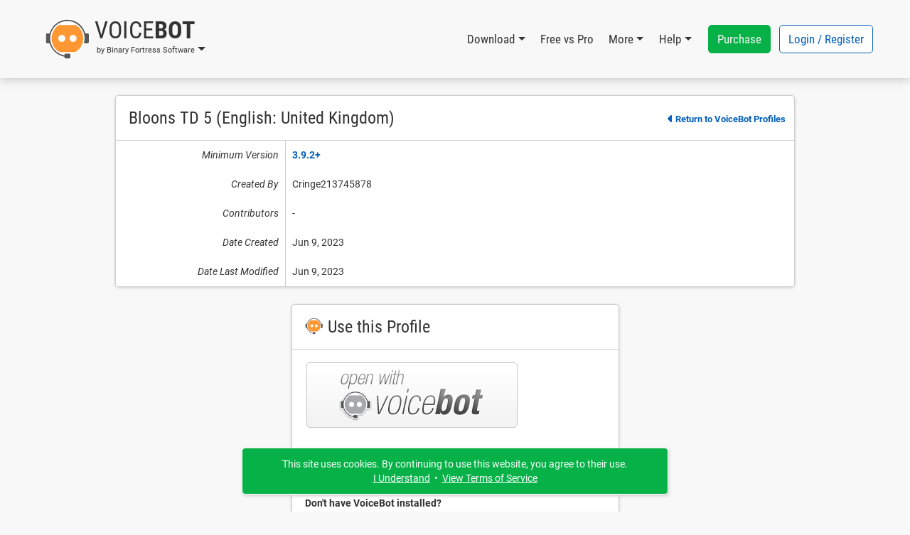

--- FILE ---
content_type: text/javascript; charset=UTF-8
request_url: https://www.voicebot.net/MediaCommon/Generated-shoelace/shoelace.custom.js?rev=2026-01-09-18-31-20260109144001
body_size: 177988
content:
/******/ (() => { // webpackBootstrap
/******/ 	"use strict";

;// ./node_modules/@shoelace-style/shoelace/dist/chunks/chunk.LD4M4QGE.js
// src/internal/closeActiveElement.ts
var blurActiveElement = (elm) => {
  var _a;
  const { activeElement } = document;
  if (activeElement && elm.contains(activeElement)) {
    (_a = document.activeElement) == null ? void 0 : _a.blur();
  }
};



;// ./node_modules/@lit/reactive-element/css-tag.js
/**
 * @license
 * Copyright 2019 Google LLC
 * SPDX-License-Identifier: BSD-3-Clause
 */
const t=globalThis,e=t.ShadowRoot&&(void 0===t.ShadyCSS||t.ShadyCSS.nativeShadow)&&"adoptedStyleSheets"in Document.prototype&&"replace"in CSSStyleSheet.prototype,s=Symbol(),o=new WeakMap;class n{constructor(t,e,o){if(this._$cssResult$=!0,o!==s)throw Error("CSSResult is not constructable. Use `unsafeCSS` or `css` instead.");this.cssText=t,this.t=e}get styleSheet(){let t=this.o;const s=this.t;if(e&&void 0===t){const e=void 0!==s&&1===s.length;e&&(t=o.get(s)),void 0===t&&((this.o=t=new CSSStyleSheet).replaceSync(this.cssText),e&&o.set(s,t))}return t}toString(){return this.cssText}}const r=t=>new n("string"==typeof t?t:t+"",void 0,s),i=(t,...e)=>{const o=1===t.length?t[0]:e.reduce(((e,s,o)=>e+(t=>{if(!0===t._$cssResult$)return t.cssText;if("number"==typeof t)return t;throw Error("Value passed to 'css' function must be a 'css' function result: "+t+". Use 'unsafeCSS' to pass non-literal values, but take care to ensure page security.")})(s)+t[o+1]),t[0]);return new n(o,t,s)},S=(s,o)=>{if(e)s.adoptedStyleSheets=o.map((t=>t instanceof CSSStyleSheet?t:t.styleSheet));else for(const e of o){const o=document.createElement("style"),n=t.litNonce;void 0!==n&&o.setAttribute("nonce",n),o.textContent=e.cssText,s.appendChild(o)}},c=e?t=>t:t=>t instanceof CSSStyleSheet?(t=>{let e="";for(const s of t.cssRules)e+=s.cssText;return r(e)})(t):t;
//# sourceMappingURL=css-tag.js.map

;// ./node_modules/@lit/reactive-element/reactive-element.js

/**
 * @license
 * Copyright 2017 Google LLC
 * SPDX-License-Identifier: BSD-3-Clause
 */const{is:reactive_element_i,defineProperty:reactive_element_e,getOwnPropertyDescriptor:h,getOwnPropertyNames:reactive_element_r,getOwnPropertySymbols:reactive_element_o,getPrototypeOf:reactive_element_n}=Object,a=globalThis,reactive_element_c=a.trustedTypes,l=reactive_element_c?reactive_element_c.emptyScript:"",p=a.reactiveElementPolyfillSupport,d=(t,s)=>t,u={toAttribute(t,s){switch(s){case Boolean:t=t?l:null;break;case Object:case Array:t=null==t?t:JSON.stringify(t)}return t},fromAttribute(t,s){let i=t;switch(s){case Boolean:i=null!==t;break;case Number:i=null===t?null:Number(t);break;case Object:case Array:try{i=JSON.parse(t)}catch(t){i=null}}return i}},f=(t,s)=>!reactive_element_i(t,s),b={attribute:!0,type:String,converter:u,reflect:!1,useDefault:!1,hasChanged:f};Symbol.metadata??=Symbol("metadata"),a.litPropertyMetadata??=new WeakMap;class y extends HTMLElement{static addInitializer(t){this._$Ei(),(this.l??=[]).push(t)}static get observedAttributes(){return this.finalize(),this._$Eh&&[...this._$Eh.keys()]}static createProperty(t,s=b){if(s.state&&(s.attribute=!1),this._$Ei(),this.prototype.hasOwnProperty(t)&&((s=Object.create(s)).wrapped=!0),this.elementProperties.set(t,s),!s.noAccessor){const i=Symbol(),h=this.getPropertyDescriptor(t,i,s);void 0!==h&&reactive_element_e(this.prototype,t,h)}}static getPropertyDescriptor(t,s,i){const{get:e,set:r}=h(this.prototype,t)??{get(){return this[s]},set(t){this[s]=t}};return{get:e,set(s){const h=e?.call(this);r?.call(this,s),this.requestUpdate(t,h,i)},configurable:!0,enumerable:!0}}static getPropertyOptions(t){return this.elementProperties.get(t)??b}static _$Ei(){if(this.hasOwnProperty(d("elementProperties")))return;const t=reactive_element_n(this);t.finalize(),void 0!==t.l&&(this.l=[...t.l]),this.elementProperties=new Map(t.elementProperties)}static finalize(){if(this.hasOwnProperty(d("finalized")))return;if(this.finalized=!0,this._$Ei(),this.hasOwnProperty(d("properties"))){const t=this.properties,s=[...reactive_element_r(t),...reactive_element_o(t)];for(const i of s)this.createProperty(i,t[i])}const t=this[Symbol.metadata];if(null!==t){const s=litPropertyMetadata.get(t);if(void 0!==s)for(const[t,i]of s)this.elementProperties.set(t,i)}this._$Eh=new Map;for(const[t,s]of this.elementProperties){const i=this._$Eu(t,s);void 0!==i&&this._$Eh.set(i,t)}this.elementStyles=this.finalizeStyles(this.styles)}static finalizeStyles(s){const i=[];if(Array.isArray(s)){const e=new Set(s.flat(1/0).reverse());for(const s of e)i.unshift(c(s))}else void 0!==s&&i.push(c(s));return i}static _$Eu(t,s){const i=s.attribute;return!1===i?void 0:"string"==typeof i?i:"string"==typeof t?t.toLowerCase():void 0}constructor(){super(),this._$Ep=void 0,this.isUpdatePending=!1,this.hasUpdated=!1,this._$Em=null,this._$Ev()}_$Ev(){this._$ES=new Promise((t=>this.enableUpdating=t)),this._$AL=new Map,this._$E_(),this.requestUpdate(),this.constructor.l?.forEach((t=>t(this)))}addController(t){(this._$EO??=new Set).add(t),void 0!==this.renderRoot&&this.isConnected&&t.hostConnected?.()}removeController(t){this._$EO?.delete(t)}_$E_(){const t=new Map,s=this.constructor.elementProperties;for(const i of s.keys())this.hasOwnProperty(i)&&(t.set(i,this[i]),delete this[i]);t.size>0&&(this._$Ep=t)}createRenderRoot(){const t=this.shadowRoot??this.attachShadow(this.constructor.shadowRootOptions);return S(t,this.constructor.elementStyles),t}connectedCallback(){this.renderRoot??=this.createRenderRoot(),this.enableUpdating(!0),this._$EO?.forEach((t=>t.hostConnected?.()))}enableUpdating(t){}disconnectedCallback(){this._$EO?.forEach((t=>t.hostDisconnected?.()))}attributeChangedCallback(t,s,i){this._$AK(t,i)}_$ET(t,s){const i=this.constructor.elementProperties.get(t),e=this.constructor._$Eu(t,i);if(void 0!==e&&!0===i.reflect){const h=(void 0!==i.converter?.toAttribute?i.converter:u).toAttribute(s,i.type);this._$Em=t,null==h?this.removeAttribute(e):this.setAttribute(e,h),this._$Em=null}}_$AK(t,s){const i=this.constructor,e=i._$Eh.get(t);if(void 0!==e&&this._$Em!==e){const t=i.getPropertyOptions(e),h="function"==typeof t.converter?{fromAttribute:t.converter}:void 0!==t.converter?.fromAttribute?t.converter:u;this._$Em=e,this[e]=h.fromAttribute(s,t.type)??this._$Ej?.get(e)??null,this._$Em=null}}requestUpdate(t,s,i){if(void 0!==t){const e=this.constructor,h=this[t];if(i??=e.getPropertyOptions(t),!((i.hasChanged??f)(h,s)||i.useDefault&&i.reflect&&h===this._$Ej?.get(t)&&!this.hasAttribute(e._$Eu(t,i))))return;this.C(t,s,i)}!1===this.isUpdatePending&&(this._$ES=this._$EP())}C(t,s,{useDefault:i,reflect:e,wrapped:h},r){i&&!(this._$Ej??=new Map).has(t)&&(this._$Ej.set(t,r??s??this[t]),!0!==h||void 0!==r)||(this._$AL.has(t)||(this.hasUpdated||i||(s=void 0),this._$AL.set(t,s)),!0===e&&this._$Em!==t&&(this._$Eq??=new Set).add(t))}async _$EP(){this.isUpdatePending=!0;try{await this._$ES}catch(t){Promise.reject(t)}const t=this.scheduleUpdate();return null!=t&&await t,!this.isUpdatePending}scheduleUpdate(){return this.performUpdate()}performUpdate(){if(!this.isUpdatePending)return;if(!this.hasUpdated){if(this.renderRoot??=this.createRenderRoot(),this._$Ep){for(const[t,s]of this._$Ep)this[t]=s;this._$Ep=void 0}const t=this.constructor.elementProperties;if(t.size>0)for(const[s,i]of t){const{wrapped:t}=i,e=this[s];!0!==t||this._$AL.has(s)||void 0===e||this.C(s,void 0,i,e)}}let t=!1;const s=this._$AL;try{t=this.shouldUpdate(s),t?(this.willUpdate(s),this._$EO?.forEach((t=>t.hostUpdate?.())),this.update(s)):this._$EM()}catch(s){throw t=!1,this._$EM(),s}t&&this._$AE(s)}willUpdate(t){}_$AE(t){this._$EO?.forEach((t=>t.hostUpdated?.())),this.hasUpdated||(this.hasUpdated=!0,this.firstUpdated(t)),this.updated(t)}_$EM(){this._$AL=new Map,this.isUpdatePending=!1}get updateComplete(){return this.getUpdateComplete()}getUpdateComplete(){return this._$ES}shouldUpdate(t){return!0}update(t){this._$Eq&&=this._$Eq.forEach((t=>this._$ET(t,this[t]))),this._$EM()}updated(t){}firstUpdated(t){}}y.elementStyles=[],y.shadowRootOptions={mode:"open"},y[d("elementProperties")]=new Map,y[d("finalized")]=new Map,p?.({ReactiveElement:y}),(a.reactiveElementVersions??=[]).push("2.1.0");
//# sourceMappingURL=reactive-element.js.map

;// ./node_modules/lit-html/lit-html.js
/**
 * @license
 * Copyright 2017 Google LLC
 * SPDX-License-Identifier: BSD-3-Clause
 */
const lit_html_t=globalThis,lit_html_i=lit_html_t.trustedTypes,lit_html_s=lit_html_i?lit_html_i.createPolicy("lit-html",{createHTML:t=>t}):void 0,lit_html_e="$lit$",lit_html_h=`lit$${Math.random().toFixed(9).slice(2)}$`,lit_html_o="?"+lit_html_h,lit_html_n=`<${lit_html_o}>`,lit_html_r=document,lit_html_l=()=>lit_html_r.createComment(""),lit_html_c=t=>null===t||"object"!=typeof t&&"function"!=typeof t,lit_html_a=Array.isArray,lit_html_u=t=>lit_html_a(t)||"function"==typeof t?.[Symbol.iterator],lit_html_d="[ \t\n\f\r]",lit_html_f=/<(?:(!--|\/[^a-zA-Z])|(\/?[a-zA-Z][^>\s]*)|(\/?$))/g,v=/-->/g,_=/>/g,m=RegExp(`>|${lit_html_d}(?:([^\\s"'>=/]+)(${lit_html_d}*=${lit_html_d}*(?:[^ \t\n\f\r"'\`<>=]|("|')|))|$)`,"g"),lit_html_p=/'/g,g=/"/g,$=/^(?:script|style|textarea|title)$/i,lit_html_y=t=>(i,...s)=>({_$litType$:t,strings:i,values:s}),x=lit_html_y(1),lit_html_b=lit_html_y(2),w=lit_html_y(3),T=Symbol.for("lit-noChange"),E=Symbol.for("lit-nothing"),A=new WeakMap,C=lit_html_r.createTreeWalker(lit_html_r,129);function P(t,i){if(!lit_html_a(t)||!t.hasOwnProperty("raw"))throw Error("invalid template strings array");return void 0!==lit_html_s?lit_html_s.createHTML(i):i}const V=(t,i)=>{const s=t.length-1,o=[];let r,l=2===i?"<svg>":3===i?"<math>":"",c=lit_html_f;for(let i=0;i<s;i++){const s=t[i];let a,u,d=-1,y=0;for(;y<s.length&&(c.lastIndex=y,u=c.exec(s),null!==u);)y=c.lastIndex,c===lit_html_f?"!--"===u[1]?c=v:void 0!==u[1]?c=_:void 0!==u[2]?($.test(u[2])&&(r=RegExp("</"+u[2],"g")),c=m):void 0!==u[3]&&(c=m):c===m?">"===u[0]?(c=r??lit_html_f,d=-1):void 0===u[1]?d=-2:(d=c.lastIndex-u[2].length,a=u[1],c=void 0===u[3]?m:'"'===u[3]?g:lit_html_p):c===g||c===lit_html_p?c=m:c===v||c===_?c=lit_html_f:(c=m,r=void 0);const x=c===m&&t[i+1].startsWith("/>")?" ":"";l+=c===lit_html_f?s+lit_html_n:d>=0?(o.push(a),s.slice(0,d)+lit_html_e+s.slice(d)+lit_html_h+x):s+lit_html_h+(-2===d?i:x)}return[P(t,l+(t[s]||"<?>")+(2===i?"</svg>":3===i?"</math>":"")),o]};class N{constructor({strings:t,_$litType$:s},n){let r;this.parts=[];let c=0,a=0;const u=t.length-1,d=this.parts,[f,v]=V(t,s);if(this.el=N.createElement(f,n),C.currentNode=this.el.content,2===s||3===s){const t=this.el.content.firstChild;t.replaceWith(...t.childNodes)}for(;null!==(r=C.nextNode())&&d.length<u;){if(1===r.nodeType){if(r.hasAttributes())for(const t of r.getAttributeNames())if(t.endsWith(lit_html_e)){const i=v[a++],s=r.getAttribute(t).split(lit_html_h),e=/([.?@])?(.*)/.exec(i);d.push({type:1,index:c,name:e[2],strings:s,ctor:"."===e[1]?H:"?"===e[1]?I:"@"===e[1]?L:k}),r.removeAttribute(t)}else t.startsWith(lit_html_h)&&(d.push({type:6,index:c}),r.removeAttribute(t));if($.test(r.tagName)){const t=r.textContent.split(lit_html_h),s=t.length-1;if(s>0){r.textContent=lit_html_i?lit_html_i.emptyScript:"";for(let i=0;i<s;i++)r.append(t[i],lit_html_l()),C.nextNode(),d.push({type:2,index:++c});r.append(t[s],lit_html_l())}}}else if(8===r.nodeType)if(r.data===lit_html_o)d.push({type:2,index:c});else{let t=-1;for(;-1!==(t=r.data.indexOf(lit_html_h,t+1));)d.push({type:7,index:c}),t+=lit_html_h.length-1}c++}}static createElement(t,i){const s=lit_html_r.createElement("template");return s.innerHTML=t,s}}function lit_html_S(t,i,s=t,e){if(i===T)return i;let h=void 0!==e?s._$Co?.[e]:s._$Cl;const o=lit_html_c(i)?void 0:i._$litDirective$;return h?.constructor!==o&&(h?._$AO?.(!1),void 0===o?h=void 0:(h=new o(t),h._$AT(t,s,e)),void 0!==e?(s._$Co??=[])[e]=h:s._$Cl=h),void 0!==h&&(i=lit_html_S(t,h._$AS(t,i.values),h,e)),i}class M{constructor(t,i){this._$AV=[],this._$AN=void 0,this._$AD=t,this._$AM=i}get parentNode(){return this._$AM.parentNode}get _$AU(){return this._$AM._$AU}u(t){const{el:{content:i},parts:s}=this._$AD,e=(t?.creationScope??lit_html_r).importNode(i,!0);C.currentNode=e;let h=C.nextNode(),o=0,n=0,l=s[0];for(;void 0!==l;){if(o===l.index){let i;2===l.type?i=new R(h,h.nextSibling,this,t):1===l.type?i=new l.ctor(h,l.name,l.strings,this,t):6===l.type&&(i=new z(h,this,t)),this._$AV.push(i),l=s[++n]}o!==l?.index&&(h=C.nextNode(),o++)}return C.currentNode=lit_html_r,e}p(t){let i=0;for(const s of this._$AV)void 0!==s&&(void 0!==s.strings?(s._$AI(t,s,i),i+=s.strings.length-2):s._$AI(t[i])),i++}}class R{get _$AU(){return this._$AM?._$AU??this._$Cv}constructor(t,i,s,e){this.type=2,this._$AH=E,this._$AN=void 0,this._$AA=t,this._$AB=i,this._$AM=s,this.options=e,this._$Cv=e?.isConnected??!0}get parentNode(){let t=this._$AA.parentNode;const i=this._$AM;return void 0!==i&&11===t?.nodeType&&(t=i.parentNode),t}get startNode(){return this._$AA}get endNode(){return this._$AB}_$AI(t,i=this){t=lit_html_S(this,t,i),lit_html_c(t)?t===E||null==t||""===t?(this._$AH!==E&&this._$AR(),this._$AH=E):t!==this._$AH&&t!==T&&this._(t):void 0!==t._$litType$?this.$(t):void 0!==t.nodeType?this.T(t):lit_html_u(t)?this.k(t):this._(t)}O(t){return this._$AA.parentNode.insertBefore(t,this._$AB)}T(t){this._$AH!==t&&(this._$AR(),this._$AH=this.O(t))}_(t){this._$AH!==E&&lit_html_c(this._$AH)?this._$AA.nextSibling.data=t:this.T(lit_html_r.createTextNode(t)),this._$AH=t}$(t){const{values:i,_$litType$:s}=t,e="number"==typeof s?this._$AC(t):(void 0===s.el&&(s.el=N.createElement(P(s.h,s.h[0]),this.options)),s);if(this._$AH?._$AD===e)this._$AH.p(i);else{const t=new M(e,this),s=t.u(this.options);t.p(i),this.T(s),this._$AH=t}}_$AC(t){let i=A.get(t.strings);return void 0===i&&A.set(t.strings,i=new N(t)),i}k(t){lit_html_a(this._$AH)||(this._$AH=[],this._$AR());const i=this._$AH;let s,e=0;for(const h of t)e===i.length?i.push(s=new R(this.O(lit_html_l()),this.O(lit_html_l()),this,this.options)):s=i[e],s._$AI(h),e++;e<i.length&&(this._$AR(s&&s._$AB.nextSibling,e),i.length=e)}_$AR(t=this._$AA.nextSibling,i){for(this._$AP?.(!1,!0,i);t&&t!==this._$AB;){const i=t.nextSibling;t.remove(),t=i}}setConnected(t){void 0===this._$AM&&(this._$Cv=t,this._$AP?.(t))}}class k{get tagName(){return this.element.tagName}get _$AU(){return this._$AM._$AU}constructor(t,i,s,e,h){this.type=1,this._$AH=E,this._$AN=void 0,this.element=t,this.name=i,this._$AM=e,this.options=h,s.length>2||""!==s[0]||""!==s[1]?(this._$AH=Array(s.length-1).fill(new String),this.strings=s):this._$AH=E}_$AI(t,i=this,s,e){const h=this.strings;let o=!1;if(void 0===h)t=lit_html_S(this,t,i,0),o=!lit_html_c(t)||t!==this._$AH&&t!==T,o&&(this._$AH=t);else{const e=t;let n,r;for(t=h[0],n=0;n<h.length-1;n++)r=lit_html_S(this,e[s+n],i,n),r===T&&(r=this._$AH[n]),o||=!lit_html_c(r)||r!==this._$AH[n],r===E?t=E:t!==E&&(t+=(r??"")+h[n+1]),this._$AH[n]=r}o&&!e&&this.j(t)}j(t){t===E?this.element.removeAttribute(this.name):this.element.setAttribute(this.name,t??"")}}class H extends k{constructor(){super(...arguments),this.type=3}j(t){this.element[this.name]=t===E?void 0:t}}class I extends k{constructor(){super(...arguments),this.type=4}j(t){this.element.toggleAttribute(this.name,!!t&&t!==E)}}class L extends k{constructor(t,i,s,e,h){super(t,i,s,e,h),this.type=5}_$AI(t,i=this){if((t=lit_html_S(this,t,i,0)??E)===T)return;const s=this._$AH,e=t===E&&s!==E||t.capture!==s.capture||t.once!==s.once||t.passive!==s.passive,h=t!==E&&(s===E||e);e&&this.element.removeEventListener(this.name,this,s),h&&this.element.addEventListener(this.name,this,t),this._$AH=t}handleEvent(t){"function"==typeof this._$AH?this._$AH.call(this.options?.host??this.element,t):this._$AH.handleEvent(t)}}class z{constructor(t,i,s){this.element=t,this.type=6,this._$AN=void 0,this._$AM=i,this.options=s}get _$AU(){return this._$AM._$AU}_$AI(t){lit_html_S(this,t)}}const Z={M:lit_html_e,P:lit_html_h,A:lit_html_o,C:1,L:V,R:M,D:lit_html_u,V:lit_html_S,I:R,H:k,N:I,U:L,B:H,F:z},j=lit_html_t.litHtmlPolyfillSupport;j?.(N,R),(lit_html_t.litHtmlVersions??=[]).push("3.3.0");const B=(t,i,s)=>{const e=s?.renderBefore??i;let h=e._$litPart$;if(void 0===h){const t=s?.renderBefore??null;e._$litPart$=h=new R(i.insertBefore(lit_html_l(),t),t,void 0,s??{})}return h._$AI(t),h};
//# sourceMappingURL=lit-html.js.map

;// ./node_modules/lit-element/lit-element.js

/**
 * @license
 * Copyright 2017 Google LLC
 * SPDX-License-Identifier: BSD-3-Clause
 */const lit_element_s=globalThis;class lit_element_i extends y{constructor(){super(...arguments),this.renderOptions={host:this},this._$Do=void 0}createRenderRoot(){const t=super.createRenderRoot();return this.renderOptions.renderBefore??=t.firstChild,t}update(t){const r=this.render();this.hasUpdated||(this.renderOptions.isConnected=this.isConnected),super.update(t),this._$Do=B(r,this.renderRoot,this.renderOptions)}connectedCallback(){super.connectedCallback(),this._$Do?.setConnected(!0)}disconnectedCallback(){super.disconnectedCallback(),this._$Do?.setConnected(!1)}render(){return T}}lit_element_i._$litElement$=!0,lit_element_i["finalized"]=!0,lit_element_s.litElementHydrateSupport?.({LitElement:lit_element_i});const lit_element_o=lit_element_s.litElementPolyfillSupport;lit_element_o?.({LitElement:lit_element_i});const lit_element_n={_$AK:(t,e,r)=>{t._$AK(e,r)},_$AL:t=>t._$AL};(lit_element_s.litElementVersions??=[]).push("4.2.0");
//# sourceMappingURL=lit-element.js.map

;// ./node_modules/lit/index.js

//# sourceMappingURL=index.js.map

;// ./node_modules/@shoelace-style/shoelace/dist/chunks/chunk.6I2T3DLI.js
// src/components/icon-button/icon-button.styles.ts

var icon_button_styles_default = i`
  :host {
    display: inline-block;
    color: var(--sl-color-neutral-600);
  }

  .icon-button {
    flex: 0 0 auto;
    display: flex;
    align-items: center;
    background: none;
    border: none;
    border-radius: var(--sl-border-radius-medium);
    font-size: inherit;
    color: inherit;
    padding: var(--sl-spacing-x-small);
    cursor: pointer;
    transition: var(--sl-transition-x-fast) color;
    -webkit-appearance: none;
  }

  .icon-button:hover:not(.icon-button--disabled),
  .icon-button:focus-visible:not(.icon-button--disabled) {
    color: var(--sl-color-primary-600);
  }

  .icon-button:active:not(.icon-button--disabled) {
    color: var(--sl-color-primary-700);
  }

  .icon-button:focus {
    outline: none;
  }

  .icon-button--disabled {
    opacity: 0.5;
    cursor: not-allowed;
  }

  .icon-button:focus-visible {
    outline: var(--sl-focus-ring);
    outline-offset: var(--sl-focus-ring-offset);
  }

  .icon-button__icon {
    pointer-events: none;
  }
`;



;// ./node_modules/@shoelace-style/shoelace/dist/chunks/chunk.3Y6SB6QS.js
// src/utilities/base-path.ts
var basePath = "";
function setBasePath(path) {
  basePath = path;
}
function getBasePath(subpath = "") {
  if (!basePath) {
    const scripts = [...document.getElementsByTagName("script")];
    const configScript = scripts.find((script) => script.hasAttribute("data-shoelace"));
    if (configScript) {
      setBasePath(configScript.getAttribute("data-shoelace"));
    } else {
      const fallbackScript = scripts.find((s) => {
        return /shoelace(\.min)?\.js($|\?)/.test(s.src) || /shoelace-autoloader(\.min)?\.js($|\?)/.test(s.src);
      });
      let path = "";
      if (fallbackScript) {
        path = fallbackScript.getAttribute("src");
      }
      setBasePath(path.split("/").slice(0, -1).join("/"));
    }
  }
  return basePath.replace(/\/$/, "") + (subpath ? `/${subpath.replace(/^\//, "")}` : ``);
}



;// ./node_modules/@shoelace-style/shoelace/dist/chunks/chunk.P7ZG6EMR.js


// src/components/icon/library.default.ts
var library = {
  name: "default",
  resolver: (name) => getBasePath(`assets/icons/${name}.svg`)
};
var library_default_default = library;



;// ./node_modules/@shoelace-style/shoelace/dist/chunks/chunk.3TFKS637.js
// src/components/icon/library.system.ts
var icons = {
  caret: `
    <svg viewBox="0 0 24 24" fill="none" stroke="currentColor" stroke-width="2" stroke-linecap="round" stroke-linejoin="round">
      <polyline points="6 9 12 15 18 9"></polyline>
    </svg>
  `,
  check: `
    <svg part="checked-icon" class="checkbox__icon" viewBox="0 0 16 16">
      <g stroke="none" stroke-width="1" fill="none" fill-rule="evenodd" stroke-linecap="round">
        <g stroke="currentColor">
          <g transform="translate(3.428571, 3.428571)">
            <path d="M0,5.71428571 L3.42857143,9.14285714"></path>
            <path d="M9.14285714,0 L3.42857143,9.14285714"></path>
          </g>
        </g>
      </g>
    </svg>
  `,
  "chevron-down": `
    <svg xmlns="http://www.w3.org/2000/svg" width="16" height="16" fill="currentColor" class="bi bi-chevron-down" viewBox="0 0 16 16">
      <path fill-rule="evenodd" d="M1.646 4.646a.5.5 0 0 1 .708 0L8 10.293l5.646-5.647a.5.5 0 0 1 .708.708l-6 6a.5.5 0 0 1-.708 0l-6-6a.5.5 0 0 1 0-.708z"/>
    </svg>
  `,
  "chevron-left": `
    <svg xmlns="http://www.w3.org/2000/svg" width="16" height="16" fill="currentColor" class="bi bi-chevron-left" viewBox="0 0 16 16">
      <path fill-rule="evenodd" d="M11.354 1.646a.5.5 0 0 1 0 .708L5.707 8l5.647 5.646a.5.5 0 0 1-.708.708l-6-6a.5.5 0 0 1 0-.708l6-6a.5.5 0 0 1 .708 0z"/>
    </svg>
  `,
  "chevron-right": `
    <svg xmlns="http://www.w3.org/2000/svg" width="16" height="16" fill="currentColor" class="bi bi-chevron-right" viewBox="0 0 16 16">
      <path fill-rule="evenodd" d="M4.646 1.646a.5.5 0 0 1 .708 0l6 6a.5.5 0 0 1 0 .708l-6 6a.5.5 0 0 1-.708-.708L10.293 8 4.646 2.354a.5.5 0 0 1 0-.708z"/>
    </svg>
  `,
  copy: `
    <svg xmlns="http://www.w3.org/2000/svg" width="16" height="16" fill="currentColor" class="bi bi-copy" viewBox="0 0 16 16">
      <path fill-rule="evenodd" d="M4 2a2 2 0 0 1 2-2h8a2 2 0 0 1 2 2v8a2 2 0 0 1-2 2H6a2 2 0 0 1-2-2V2Zm2-1a1 1 0 0 0-1 1v8a1 1 0 0 0 1 1h8a1 1 0 0 0 1-1V2a1 1 0 0 0-1-1H6ZM2 5a1 1 0 0 0-1 1v8a1 1 0 0 0 1 1h8a1 1 0 0 0 1-1v-1h1v1a2 2 0 0 1-2 2H2a2 2 0 0 1-2-2V6a2 2 0 0 1 2-2h1v1H2Z"/>
    </svg>
  `,
  eye: `
    <svg xmlns="http://www.w3.org/2000/svg" width="16" height="16" fill="currentColor" class="bi bi-eye" viewBox="0 0 16 16">
      <path d="M16 8s-3-5.5-8-5.5S0 8 0 8s3 5.5 8 5.5S16 8 16 8zM1.173 8a13.133 13.133 0 0 1 1.66-2.043C4.12 4.668 5.88 3.5 8 3.5c2.12 0 3.879 1.168 5.168 2.457A13.133 13.133 0 0 1 14.828 8c-.058.087-.122.183-.195.288-.335.48-.83 1.12-1.465 1.755C11.879 11.332 10.119 12.5 8 12.5c-2.12 0-3.879-1.168-5.168-2.457A13.134 13.134 0 0 1 1.172 8z"/>
      <path d="M8 5.5a2.5 2.5 0 1 0 0 5 2.5 2.5 0 0 0 0-5zM4.5 8a3.5 3.5 0 1 1 7 0 3.5 3.5 0 0 1-7 0z"/>
    </svg>
  `,
  "eye-slash": `
    <svg xmlns="http://www.w3.org/2000/svg" width="16" height="16" fill="currentColor" class="bi bi-eye-slash" viewBox="0 0 16 16">
      <path d="M13.359 11.238C15.06 9.72 16 8 16 8s-3-5.5-8-5.5a7.028 7.028 0 0 0-2.79.588l.77.771A5.944 5.944 0 0 1 8 3.5c2.12 0 3.879 1.168 5.168 2.457A13.134 13.134 0 0 1 14.828 8c-.058.087-.122.183-.195.288-.335.48-.83 1.12-1.465 1.755-.165.165-.337.328-.517.486l.708.709z"/>
      <path d="M11.297 9.176a3.5 3.5 0 0 0-4.474-4.474l.823.823a2.5 2.5 0 0 1 2.829 2.829l.822.822zm-2.943 1.299.822.822a3.5 3.5 0 0 1-4.474-4.474l.823.823a2.5 2.5 0 0 0 2.829 2.829z"/>
      <path d="M3.35 5.47c-.18.16-.353.322-.518.487A13.134 13.134 0 0 0 1.172 8l.195.288c.335.48.83 1.12 1.465 1.755C4.121 11.332 5.881 12.5 8 12.5c.716 0 1.39-.133 2.02-.36l.77.772A7.029 7.029 0 0 1 8 13.5C3 13.5 0 8 0 8s.939-1.721 2.641-3.238l.708.709zm10.296 8.884-12-12 .708-.708 12 12-.708.708z"/>
    </svg>
  `,
  eyedropper: `
    <svg xmlns="http://www.w3.org/2000/svg" width="16" height="16" fill="currentColor" class="bi bi-eyedropper" viewBox="0 0 16 16">
      <path d="M13.354.646a1.207 1.207 0 0 0-1.708 0L8.5 3.793l-.646-.647a.5.5 0 1 0-.708.708L8.293 5l-7.147 7.146A.5.5 0 0 0 1 12.5v1.793l-.854.853a.5.5 0 1 0 .708.707L1.707 15H3.5a.5.5 0 0 0 .354-.146L11 7.707l1.146 1.147a.5.5 0 0 0 .708-.708l-.647-.646 3.147-3.146a1.207 1.207 0 0 0 0-1.708l-2-2zM2 12.707l7-7L10.293 7l-7 7H2v-1.293z"></path>
    </svg>
  `,
  "grip-vertical": `
    <svg xmlns="http://www.w3.org/2000/svg" width="16" height="16" fill="currentColor" class="bi bi-grip-vertical" viewBox="0 0 16 16">
      <path d="M7 2a1 1 0 1 1-2 0 1 1 0 0 1 2 0zm3 0a1 1 0 1 1-2 0 1 1 0 0 1 2 0zM7 5a1 1 0 1 1-2 0 1 1 0 0 1 2 0zm3 0a1 1 0 1 1-2 0 1 1 0 0 1 2 0zM7 8a1 1 0 1 1-2 0 1 1 0 0 1 2 0zm3 0a1 1 0 1 1-2 0 1 1 0 0 1 2 0zm-3 3a1 1 0 1 1-2 0 1 1 0 0 1 2 0zm3 0a1 1 0 1 1-2 0 1 1 0 0 1 2 0zm-3 3a1 1 0 1 1-2 0 1 1 0 0 1 2 0zm3 0a1 1 0 1 1-2 0 1 1 0 0 1 2 0z"></path>
    </svg>
  `,
  indeterminate: `
    <svg part="indeterminate-icon" class="checkbox__icon" viewBox="0 0 16 16">
      <g stroke="none" stroke-width="1" fill="none" fill-rule="evenodd" stroke-linecap="round">
        <g stroke="currentColor" stroke-width="2">
          <g transform="translate(2.285714, 6.857143)">
            <path d="M10.2857143,1.14285714 L1.14285714,1.14285714"></path>
          </g>
        </g>
      </g>
    </svg>
  `,
  "person-fill": `
    <svg xmlns="http://www.w3.org/2000/svg" width="16" height="16" fill="currentColor" class="bi bi-person-fill" viewBox="0 0 16 16">
      <path d="M3 14s-1 0-1-1 1-4 6-4 6 3 6 4-1 1-1 1H3zm5-6a3 3 0 1 0 0-6 3 3 0 0 0 0 6z"/>
    </svg>
  `,
  "play-fill": `
    <svg xmlns="http://www.w3.org/2000/svg" width="16" height="16" fill="currentColor" class="bi bi-play-fill" viewBox="0 0 16 16">
      <path d="m11.596 8.697-6.363 3.692c-.54.313-1.233-.066-1.233-.697V4.308c0-.63.692-1.01 1.233-.696l6.363 3.692a.802.802 0 0 1 0 1.393z"></path>
    </svg>
  `,
  "pause-fill": `
    <svg xmlns="http://www.w3.org/2000/svg" width="16" height="16" fill="currentColor" class="bi bi-pause-fill" viewBox="0 0 16 16">
      <path d="M5.5 3.5A1.5 1.5 0 0 1 7 5v6a1.5 1.5 0 0 1-3 0V5a1.5 1.5 0 0 1 1.5-1.5zm5 0A1.5 1.5 0 0 1 12 5v6a1.5 1.5 0 0 1-3 0V5a1.5 1.5 0 0 1 1.5-1.5z"></path>
    </svg>
  `,
  radio: `
    <svg part="checked-icon" class="radio__icon" viewBox="0 0 16 16">
      <g stroke="none" stroke-width="1" fill="none" fill-rule="evenodd">
        <g fill="currentColor">
          <circle cx="8" cy="8" r="3.42857143"></circle>
        </g>
      </g>
    </svg>
  `,
  "star-fill": `
    <svg xmlns="http://www.w3.org/2000/svg" width="16" height="16" fill="currentColor" class="bi bi-star-fill" viewBox="0 0 16 16">
      <path d="M3.612 15.443c-.386.198-.824-.149-.746-.592l.83-4.73L.173 6.765c-.329-.314-.158-.888.283-.95l4.898-.696L7.538.792c.197-.39.73-.39.927 0l2.184 4.327 4.898.696c.441.062.612.636.282.95l-3.522 3.356.83 4.73c.078.443-.36.79-.746.592L8 13.187l-4.389 2.256z"/>
    </svg>
  `,
  "x-lg": `
    <svg xmlns="http://www.w3.org/2000/svg" width="16" height="16" fill="currentColor" class="bi bi-x-lg" viewBox="0 0 16 16">
      <path d="M2.146 2.854a.5.5 0 1 1 .708-.708L8 7.293l5.146-5.147a.5.5 0 0 1 .708.708L8.707 8l5.147 5.146a.5.5 0 0 1-.708.708L8 8.707l-5.146 5.147a.5.5 0 0 1-.708-.708L7.293 8 2.146 2.854Z"/>
    </svg>
  `,
  "x-circle-fill": `
    <svg xmlns="http://www.w3.org/2000/svg" width="16" height="16" fill="currentColor" class="bi bi-x-circle-fill" viewBox="0 0 16 16">
      <path d="M16 8A8 8 0 1 1 0 8a8 8 0 0 1 16 0zM5.354 4.646a.5.5 0 1 0-.708.708L7.293 8l-2.647 2.646a.5.5 0 0 0 .708.708L8 8.707l2.646 2.647a.5.5 0 0 0 .708-.708L8.707 8l2.647-2.646a.5.5 0 0 0-.708-.708L8 7.293 5.354 4.646z"></path>
    </svg>
  `
};
var systemLibrary = {
  name: "system",
  resolver: (name) => {
    if (name in icons) {
      return `data:image/svg+xml,${encodeURIComponent(icons[name])}`;
    }
    return "";
  }
};
var library_system_default = systemLibrary;



;// ./node_modules/@shoelace-style/shoelace/dist/chunks/chunk.ZL53POKZ.js



// src/components/icon/library.ts
var registry = [library_default_default, library_system_default];
var watchedIcons = [];
function watchIcon(icon) {
  watchedIcons.push(icon);
}
function unwatchIcon(icon) {
  watchedIcons = watchedIcons.filter((el) => el !== icon);
}
function getIconLibrary(name) {
  return registry.find((lib) => lib.name === name);
}
function registerIconLibrary(name, options) {
  unregisterIconLibrary(name);
  registry.push({
    name,
    resolver: options.resolver,
    mutator: options.mutator,
    spriteSheet: options.spriteSheet
  });
  watchedIcons.forEach((icon) => {
    if (icon.library === name) {
      icon.setIcon();
    }
  });
}
function unregisterIconLibrary(name) {
  registry = registry.filter((lib) => lib.name !== name);
}



;// ./node_modules/@shoelace-style/shoelace/dist/chunks/chunk.QLXRCYS4.js
// src/components/icon/icon.styles.ts

var icon_styles_default = i`
  :host {
    display: inline-block;
    width: 1em;
    height: 1em;
    box-sizing: content-box !important;
  }

  svg {
    display: block;
    height: 100%;
    width: 100%;
  }
`;



;// ./node_modules/@shoelace-style/shoelace/dist/chunks/chunk.KAW7D32O.js
var __defProp = Object.defineProperty;
var __defProps = Object.defineProperties;
var __getOwnPropDesc = Object.getOwnPropertyDescriptor;
var __getOwnPropDescs = Object.getOwnPropertyDescriptors;
var __getOwnPropSymbols = Object.getOwnPropertySymbols;
var __hasOwnProp = Object.prototype.hasOwnProperty;
var __propIsEnum = Object.prototype.propertyIsEnumerable;
var __knownSymbol = (name, symbol) => (symbol = Symbol[name]) ? symbol : Symbol.for("Symbol." + name);
var __typeError = (msg) => {
  throw TypeError(msg);
};
var __defNormalProp = (obj, key, value) => key in obj ? __defProp(obj, key, { enumerable: true, configurable: true, writable: true, value }) : obj[key] = value;
var chunk_KAW7D32O_spreadValues = (a, b) => {
  for (var prop in b || (b = {}))
    if (__hasOwnProp.call(b, prop))
      __defNormalProp(a, prop, b[prop]);
  if (__getOwnPropSymbols)
    for (var prop of __getOwnPropSymbols(b)) {
      if (__propIsEnum.call(b, prop))
        __defNormalProp(a, prop, b[prop]);
    }
  return a;
};
var chunk_KAW7D32O_spreadProps = (a, b) => __defProps(a, __getOwnPropDescs(b));
var __decorateClass = (decorators, target, key, kind) => {
  var result = kind > 1 ? void 0 : kind ? __getOwnPropDesc(target, key) : target;
  for (var i = decorators.length - 1, decorator; i >= 0; i--)
    if (decorator = decorators[i])
      result = (kind ? decorator(target, key, result) : decorator(result)) || result;
  if (kind && result) __defProp(target, key, result);
  return result;
};
var __accessCheck = (obj, member, msg) => member.has(obj) || __typeError("Cannot " + msg);
var __privateGet = (obj, member, getter) => (__accessCheck(obj, member, "read from private field"), getter ? getter.call(obj) : member.get(obj));
var __privateAdd = (obj, member, value) => member.has(obj) ? __typeError("Cannot add the same private member more than once") : member instanceof WeakSet ? member.add(obj) : member.set(obj, value);
var __privateSet = (obj, member, value, setter) => (__accessCheck(obj, member, "write to private field"), setter ? setter.call(obj, value) : member.set(obj, value), value);
var __await = function(promise, isYieldStar) {
  this[0] = promise;
  this[1] = isYieldStar;
};
var __yieldStar = (value) => {
  var obj = value[__knownSymbol("asyncIterator")], isAwait = false, method, it = {};
  if (obj == null) {
    obj = value[__knownSymbol("iterator")]();
    method = (k) => it[k] = (x) => obj[k](x);
  } else {
    obj = obj.call(value);
    method = (k) => it[k] = (v) => {
      if (isAwait) {
        isAwait = false;
        if (k === "throw") throw v;
        return v;
      }
      isAwait = true;
      return {
        done: false,
        value: new __await(new Promise((resolve) => {
          var x = obj[k](v);
          if (!(x instanceof Object)) __typeError("Object expected");
          resolve(x);
        }), 1)
      };
    };
  }
  return it[__knownSymbol("iterator")] = () => it, method("next"), "throw" in obj ? method("throw") : it.throw = (x) => {
    throw x;
  }, "return" in obj && method("return"), it;
};



;// ./node_modules/@shoelace-style/shoelace/dist/chunks/chunk.GMYPQTFK.js


// src/internal/watch.ts
function watch(propertyName, options) {
  const resolvedOptions = chunk_KAW7D32O_spreadValues({
    waitUntilFirstUpdate: false
  }, options);
  return (proto, decoratedFnName) => {
    const { update } = proto;
    const watchedProperties = Array.isArray(propertyName) ? propertyName : [propertyName];
    proto.update = function(changedProps) {
      watchedProperties.forEach((property) => {
        const key = property;
        if (changedProps.has(key)) {
          const oldValue = changedProps.get(key);
          const newValue = this[key];
          if (oldValue !== newValue) {
            if (!resolvedOptions.waitUntilFirstUpdate || this.hasUpdated) {
              this[decoratedFnName](oldValue, newValue);
            }
          }
        }
      });
      update.call(this, changedProps);
    };
  };
}



;// ./node_modules/@shoelace-style/shoelace/dist/chunks/chunk.TUVJKY7S.js
// src/styles/component.styles.ts

var component_styles_default = i`
  :host {
    box-sizing: border-box;
  }

  :host *,
  :host *::before,
  :host *::after {
    box-sizing: inherit;
  }

  [hidden] {
    display: none !important;
  }
`;



;// ./node_modules/@lit/reactive-element/decorators/property.js

/**
 * @license
 * Copyright 2017 Google LLC
 * SPDX-License-Identifier: BSD-3-Clause
 */const property_o={attribute:!0,type:String,converter:u,reflect:!1,hasChanged:f},property_r=(t=property_o,e,r)=>{const{kind:n,metadata:i}=r;let s=globalThis.litPropertyMetadata.get(i);if(void 0===s&&globalThis.litPropertyMetadata.set(i,s=new Map),"setter"===n&&((t=Object.create(t)).wrapped=!0),s.set(r.name,t),"accessor"===n){const{name:o}=r;return{set(r){const n=e.get.call(this);e.set.call(this,r),this.requestUpdate(o,n,t)},init(e){return void 0!==e&&this.C(o,void 0,t,e),e}}}if("setter"===n){const{name:o}=r;return function(r){const n=this[o];e.call(this,r),this.requestUpdate(o,n,t)}}throw Error("Unsupported decorator location: "+n)};function property_n(t){return(e,o)=>"object"==typeof o?property_r(t,e,o):((t,e,o)=>{const r=e.hasOwnProperty(o);return e.constructor.createProperty(o,t),r?Object.getOwnPropertyDescriptor(e,o):void 0})(t,e,o)}
//# sourceMappingURL=property.js.map

;// ./node_modules/@lit/reactive-element/decorators/state.js

/**
 * @license
 * Copyright 2017 Google LLC
 * SPDX-License-Identifier: BSD-3-Clause
 */function state_r(r){return property_n({...r,state:!0,attribute:!1})}
//# sourceMappingURL=state.js.map

;// ./node_modules/@lit/reactive-element/decorators/event-options.js
/**
 * @license
 * Copyright 2017 Google LLC
 * SPDX-License-Identifier: BSD-3-Clause
 */
function event_options_t(t){return(n,o)=>{const c="function"==typeof n?n:n[o];Object.assign(c,t)}}
//# sourceMappingURL=event-options.js.map

;// ./node_modules/@lit/reactive-element/decorators/base.js
/**
 * @license
 * Copyright 2017 Google LLC
 * SPDX-License-Identifier: BSD-3-Clause
 */
const base_e=(e,t,c)=>(c.configurable=!0,c.enumerable=!0,Reflect.decorate&&"object"!=typeof t&&Object.defineProperty(e,t,c),c);
//# sourceMappingURL=base.js.map

;// ./node_modules/@lit/reactive-element/decorators/query.js

/**
 * @license
 * Copyright 2017 Google LLC
 * SPDX-License-Identifier: BSD-3-Clause
 */function query_e(e,r){return(n,s,i)=>{const o=t=>t.renderRoot?.querySelector(e)??null;if(r){const{get:e,set:r}="object"==typeof s?n:i??(()=>{const t=Symbol();return{get(){return this[t]},set(e){this[t]=e}}})();return base_e(n,s,{get(){let t=e.call(this);return void 0===t&&(t=o(this),(null!==t||this.hasUpdated)&&r.call(this,t)),t}})}return base_e(n,s,{get(){return o(this)}})}}
//# sourceMappingURL=query.js.map

;// ./node_modules/lit/decorators.js

//# sourceMappingURL=decorators.js.map

;// ./node_modules/@shoelace-style/shoelace/dist/chunks/chunk.4TUIT776.js


// src/internal/shoelace-element.ts


var _hasRecordedInitialProperties;
var ShoelaceElement = class extends lit_element_i {
  constructor() {
    super();
    __privateAdd(this, _hasRecordedInitialProperties, false);
    // Store the constructor value of all `static properties = {}`
    this.initialReflectedProperties = /* @__PURE__ */ new Map();
    Object.entries(this.constructor.dependencies).forEach(([name, component]) => {
      this.constructor.define(name, component);
    });
  }
  emit(name, options) {
    const event = new CustomEvent(name, chunk_KAW7D32O_spreadValues({
      bubbles: true,
      cancelable: false,
      composed: true,
      detail: {}
    }, options));
    this.dispatchEvent(event);
    return event;
  }
  /* eslint-enable */
  static define(name, elementConstructor = this, options = {}) {
    const currentlyRegisteredConstructor = customElements.get(name);
    if (!currentlyRegisteredConstructor) {
      try {
        customElements.define(name, elementConstructor, options);
      } catch (_err) {
        customElements.define(name, class extends elementConstructor {
        }, options);
      }
      return;
    }
    let newVersion = " (unknown version)";
    let existingVersion = newVersion;
    if ("version" in elementConstructor && elementConstructor.version) {
      newVersion = " v" + elementConstructor.version;
    }
    if ("version" in currentlyRegisteredConstructor && currentlyRegisteredConstructor.version) {
      existingVersion = " v" + currentlyRegisteredConstructor.version;
    }
    if (newVersion && existingVersion && newVersion === existingVersion) {
      return;
    }
    console.warn(
      `Attempted to register <${name}>${newVersion}, but <${name}>${existingVersion} has already been registered.`
    );
  }
  attributeChangedCallback(name, oldValue, newValue) {
    if (!__privateGet(this, _hasRecordedInitialProperties)) {
      this.constructor.elementProperties.forEach(
        (obj, prop) => {
          if (obj.reflect && this[prop] != null) {
            this.initialReflectedProperties.set(prop, this[prop]);
          }
        }
      );
      __privateSet(this, _hasRecordedInitialProperties, true);
    }
    super.attributeChangedCallback(name, oldValue, newValue);
  }
  willUpdate(changedProperties) {
    super.willUpdate(changedProperties);
    this.initialReflectedProperties.forEach((value, prop) => {
      if (changedProperties.has(prop) && this[prop] == null) {
        this[prop] = value;
      }
    });
  }
};
_hasRecordedInitialProperties = new WeakMap();
/* eslint-disable */
// @ts-expect-error This is auto-injected at build time.
ShoelaceElement.version = "2.20.1";
ShoelaceElement.dependencies = {};
__decorateClass([
  property_n()
], ShoelaceElement.prototype, "dir", 2);
__decorateClass([
  property_n()
], ShoelaceElement.prototype, "lang", 2);



;// ./node_modules/lit-html/directive-helpers.js

/**
 * @license
 * Copyright 2020 Google LLC
 * SPDX-License-Identifier: BSD-3-Clause
 */const{I:directive_helpers_t}=Z,directive_helpers_i=o=>null===o||"object"!=typeof o&&"function"!=typeof o,directive_helpers_n={HTML:1,SVG:2,MATHML:3},directive_helpers_e=(o,t)=>void 0===t?void 0!==o?._$litType$:o?._$litType$===t,directive_helpers_l=o=>null!=o?._$litType$?.h,directive_helpers_c=o=>void 0!==o?._$litDirective$,directive_helpers_d=o=>o?._$litDirective$,directive_helpers_f=o=>void 0===o.strings,directive_helpers_s=()=>document.createComment(""),directive_helpers_r=(o,i,n)=>{const e=o._$AA.parentNode,l=void 0===i?o._$AB:i._$AA;if(void 0===n){const i=e.insertBefore(directive_helpers_s(),l),c=e.insertBefore(directive_helpers_s(),l);n=new directive_helpers_t(i,c,o,o.options)}else{const t=n._$AB.nextSibling,i=n._$AM,c=i!==o;if(c){let t;n._$AQ?.(o),n._$AM=o,void 0!==n._$AP&&(t=o._$AU)!==i._$AU&&n._$AP(t)}if(t!==l||c){let o=n._$AA;for(;o!==t;){const t=o.nextSibling;e.insertBefore(o,l),o=t}}}return n},directive_helpers_v=(o,t,i=o)=>(o._$AI(t,i),o),directive_helpers_u={},directive_helpers_m=(o,t=directive_helpers_u)=>o._$AH=t,directive_helpers_p=o=>o._$AH,directive_helpers_M=o=>{o._$AP?.(!1,!0);let t=o._$AA;const i=o._$AB.nextSibling;for(;t!==i;){const o=t.nextSibling;t.remove(),t=o}},directive_helpers_h=o=>{o._$AR()};
//# sourceMappingURL=directive-helpers.js.map

;// ./node_modules/lit/directive-helpers.js

//# sourceMappingURL=directive-helpers.js.map

;// ./node_modules/@shoelace-style/shoelace/dist/chunks/chunk.YHLNUJ7P.js







// src/components/icon/icon.component.ts



var CACHEABLE_ERROR = Symbol();
var RETRYABLE_ERROR = Symbol();
var parser;
var iconCache = /* @__PURE__ */ new Map();
var chunk_YHLNUJ7P_SlIcon = class extends ShoelaceElement {
  constructor() {
    super(...arguments);
    this.initialRender = false;
    this.svg = null;
    this.label = "";
    this.library = "default";
  }
  /** Given a URL, this function returns the resulting SVG element or an appropriate error symbol. */
  async resolveIcon(url, library) {
    var _a;
    let fileData;
    if (library == null ? void 0 : library.spriteSheet) {
      this.svg = x`<svg part="svg">
        <use part="use" href="${url}"></use>
      </svg>`;
      return this.svg;
    }
    try {
      fileData = await fetch(url, { mode: "cors" });
      if (!fileData.ok) return fileData.status === 410 ? CACHEABLE_ERROR : RETRYABLE_ERROR;
    } catch (e) {
      return RETRYABLE_ERROR;
    }
    try {
      const div = document.createElement("div");
      div.innerHTML = await fileData.text();
      const svg = div.firstElementChild;
      if (((_a = svg == null ? void 0 : svg.tagName) == null ? void 0 : _a.toLowerCase()) !== "svg") return CACHEABLE_ERROR;
      if (!parser) parser = new DOMParser();
      const doc = parser.parseFromString(svg.outerHTML, "text/html");
      const svgEl = doc.body.querySelector("svg");
      if (!svgEl) return CACHEABLE_ERROR;
      svgEl.part.add("svg");
      return document.adoptNode(svgEl);
    } catch (e) {
      return CACHEABLE_ERROR;
    }
  }
  connectedCallback() {
    super.connectedCallback();
    watchIcon(this);
  }
  firstUpdated() {
    this.initialRender = true;
    this.setIcon();
  }
  disconnectedCallback() {
    super.disconnectedCallback();
    unwatchIcon(this);
  }
  getIconSource() {
    const library = getIconLibrary(this.library);
    if (this.name && library) {
      return {
        url: library.resolver(this.name),
        fromLibrary: true
      };
    }
    return {
      url: this.src,
      fromLibrary: false
    };
  }
  handleLabelChange() {
    const hasLabel = typeof this.label === "string" && this.label.length > 0;
    if (hasLabel) {
      this.setAttribute("role", "img");
      this.setAttribute("aria-label", this.label);
      this.removeAttribute("aria-hidden");
    } else {
      this.removeAttribute("role");
      this.removeAttribute("aria-label");
      this.setAttribute("aria-hidden", "true");
    }
  }
  async setIcon() {
    var _a;
    const { url, fromLibrary } = this.getIconSource();
    const library = fromLibrary ? getIconLibrary(this.library) : void 0;
    if (!url) {
      this.svg = null;
      return;
    }
    let iconResolver = iconCache.get(url);
    if (!iconResolver) {
      iconResolver = this.resolveIcon(url, library);
      iconCache.set(url, iconResolver);
    }
    if (!this.initialRender) {
      return;
    }
    const svg = await iconResolver;
    if (svg === RETRYABLE_ERROR) {
      iconCache.delete(url);
    }
    if (url !== this.getIconSource().url) {
      return;
    }
    if (directive_helpers_e(svg)) {
      this.svg = svg;
      if (library) {
        await this.updateComplete;
        const shadowSVG = this.shadowRoot.querySelector("[part='svg']");
        if (typeof library.mutator === "function" && shadowSVG) {
          library.mutator(shadowSVG);
        }
      }
      return;
    }
    switch (svg) {
      case RETRYABLE_ERROR:
      case CACHEABLE_ERROR:
        this.svg = null;
        this.emit("sl-error");
        break;
      default:
        this.svg = svg.cloneNode(true);
        (_a = library == null ? void 0 : library.mutator) == null ? void 0 : _a.call(library, this.svg);
        this.emit("sl-load");
    }
  }
  render() {
    return this.svg;
  }
};
chunk_YHLNUJ7P_SlIcon.styles = [component_styles_default, icon_styles_default];
__decorateClass([
  state_r()
], chunk_YHLNUJ7P_SlIcon.prototype, "svg", 2);
__decorateClass([
  property_n({ reflect: true })
], chunk_YHLNUJ7P_SlIcon.prototype, "name", 2);
__decorateClass([
  property_n()
], chunk_YHLNUJ7P_SlIcon.prototype, "src", 2);
__decorateClass([
  property_n()
], chunk_YHLNUJ7P_SlIcon.prototype, "label", 2);
__decorateClass([
  property_n({ reflect: true })
], chunk_YHLNUJ7P_SlIcon.prototype, "library", 2);
__decorateClass([
  watch("label")
], chunk_YHLNUJ7P_SlIcon.prototype, "handleLabelChange", 1);
__decorateClass([
  watch(["name", "src", "library"])
], chunk_YHLNUJ7P_SlIcon.prototype, "setIcon", 1);



;// ./node_modules/lit-html/directive.js
/**
 * @license
 * Copyright 2017 Google LLC
 * SPDX-License-Identifier: BSD-3-Clause
 */
const directive_t={ATTRIBUTE:1,CHILD:2,PROPERTY:3,BOOLEAN_ATTRIBUTE:4,EVENT:5,ELEMENT:6},directive_e=t=>(...e)=>({_$litDirective$:t,values:e});class directive_i{constructor(t){}get _$AU(){return this._$AM._$AU}_$AT(t,e,i){this._$Ct=t,this._$AM=e,this._$Ci=i}_$AS(t,e){return this.update(t,e)}update(t,e){return this.render(...e)}}
//# sourceMappingURL=directive.js.map

;// ./node_modules/lit-html/directives/class-map.js

/**
 * @license
 * Copyright 2018 Google LLC
 * SPDX-License-Identifier: BSD-3-Clause
 */const class_map_e=directive_e(class extends directive_i{constructor(t){if(super(t),t.type!==directive_t.ATTRIBUTE||"class"!==t.name||t.strings?.length>2)throw Error("`classMap()` can only be used in the `class` attribute and must be the only part in the attribute.")}render(t){return" "+Object.keys(t).filter((s=>t[s])).join(" ")+" "}update(s,[i]){if(void 0===this.st){this.st=new Set,void 0!==s.strings&&(this.nt=new Set(s.strings.join(" ").split(/\s/).filter((t=>""!==t))));for(const t in i)i[t]&&!this.nt?.has(t)&&this.st.add(t);return this.render(i)}const r=s.element.classList;for(const t of this.st)t in i||(r.remove(t),this.st.delete(t));for(const t in i){const s=!!i[t];s===this.st.has(t)||this.nt?.has(t)||(s?(r.add(t),this.st.add(t)):(r.remove(t),this.st.delete(t)))}return T}});
//# sourceMappingURL=class-map.js.map

;// ./node_modules/lit/directives/class-map.js

//# sourceMappingURL=class-map.js.map

;// ./node_modules/lit-html/static.js

/**
 * @license
 * Copyright 2020 Google LLC
 * SPDX-License-Identifier: BSD-3-Clause
 */
const static_a=Symbol.for(""),static_o=t=>{if(t?.r===static_a)return t?._$litStatic$},static_s=t=>({_$litStatic$:t,r:static_a}),static_i=(t,...r)=>({_$litStatic$:r.reduce(((r,e,a)=>r+(t=>{if(void 0!==t._$litStatic$)return t._$litStatic$;throw Error(`Value passed to 'literal' function must be a 'literal' result: ${t}. Use 'unsafeStatic' to pass non-literal values, but\n            take care to ensure page security.`)})(e)+t[a+1]),t[0]),r:static_a}),static_l=new Map,static_n=t=>(r,...e)=>{const a=e.length;let s,i;const n=[],u=[];let c,$=0,f=!1;for(;$<a;){for(c=r[$];$<a&&void 0!==(i=e[$],s=static_o(i));)c+=s+r[++$],f=!0;$!==a&&u.push(i),n.push(c),$++}if($===a&&n.push(r[a]),f){const t=n.join("$$lit$$");void 0===(r=static_l.get(t))&&(n.raw=n,static_l.set(t,r=n)),e=u}return t(r,...e)},static_u=static_n(x),static_c=static_n(lit_html_b),static_$=static_n(w);
//# sourceMappingURL=static.js.map

;// ./node_modules/lit/static-html.js

//# sourceMappingURL=static-html.js.map

;// ./node_modules/lit-html/directives/if-defined.js

/**
 * @license
 * Copyright 2018 Google LLC
 * SPDX-License-Identifier: BSD-3-Clause
 */const if_defined_o=o=>o??E;
//# sourceMappingURL=if-defined.js.map

;// ./node_modules/lit/directives/if-defined.js

//# sourceMappingURL=if-defined.js.map

;// ./node_modules/@shoelace-style/shoelace/dist/chunks/chunk.7E4JTYWU.js






// src/components/icon-button/icon-button.component.ts




var chunk_7E4JTYWU_SlIconButton = class extends ShoelaceElement {
  constructor() {
    super(...arguments);
    this.hasFocus = false;
    this.label = "";
    this.disabled = false;
  }
  handleBlur() {
    this.hasFocus = false;
    this.emit("sl-blur");
  }
  handleFocus() {
    this.hasFocus = true;
    this.emit("sl-focus");
  }
  handleClick(event) {
    if (this.disabled) {
      event.preventDefault();
      event.stopPropagation();
    }
  }
  /** Simulates a click on the icon button. */
  click() {
    this.button.click();
  }
  /** Sets focus on the icon button. */
  focus(options) {
    this.button.focus(options);
  }
  /** Removes focus from the icon button. */
  blur() {
    this.button.blur();
  }
  render() {
    const isLink = this.href ? true : false;
    const tag = isLink ? static_i`a` : static_i`button`;
    return static_u`
      <${tag}
        part="base"
        class=${class_map_e({
      "icon-button": true,
      "icon-button--disabled": !isLink && this.disabled,
      "icon-button--focused": this.hasFocus
    })}
        ?disabled=${if_defined_o(isLink ? void 0 : this.disabled)}
        type=${if_defined_o(isLink ? void 0 : "button")}
        href=${if_defined_o(isLink ? this.href : void 0)}
        target=${if_defined_o(isLink ? this.target : void 0)}
        download=${if_defined_o(isLink ? this.download : void 0)}
        rel=${if_defined_o(isLink && this.target ? "noreferrer noopener" : void 0)}
        role=${if_defined_o(isLink ? void 0 : "button")}
        aria-disabled=${this.disabled ? "true" : "false"}
        aria-label="${this.label}"
        tabindex=${this.disabled ? "-1" : "0"}
        @blur=${this.handleBlur}
        @focus=${this.handleFocus}
        @click=${this.handleClick}
      >
        <sl-icon
          class="icon-button__icon"
          name=${if_defined_o(this.name)}
          library=${if_defined_o(this.library)}
          src=${if_defined_o(this.src)}
          aria-hidden="true"
        ></sl-icon>
      </${tag}>
    `;
  }
};
chunk_7E4JTYWU_SlIconButton.styles = [component_styles_default, icon_button_styles_default];
chunk_7E4JTYWU_SlIconButton.dependencies = { "sl-icon": chunk_YHLNUJ7P_SlIcon };
__decorateClass([
  query_e(".icon-button")
], chunk_7E4JTYWU_SlIconButton.prototype, "button", 2);
__decorateClass([
  state_r()
], chunk_7E4JTYWU_SlIconButton.prototype, "hasFocus", 2);
__decorateClass([
  property_n()
], chunk_7E4JTYWU_SlIconButton.prototype, "name", 2);
__decorateClass([
  property_n()
], chunk_7E4JTYWU_SlIconButton.prototype, "library", 2);
__decorateClass([
  property_n()
], chunk_7E4JTYWU_SlIconButton.prototype, "src", 2);
__decorateClass([
  property_n()
], chunk_7E4JTYWU_SlIconButton.prototype, "href", 2);
__decorateClass([
  property_n()
], chunk_7E4JTYWU_SlIconButton.prototype, "target", 2);
__decorateClass([
  property_n()
], chunk_7E4JTYWU_SlIconButton.prototype, "download", 2);
__decorateClass([
  property_n()
], chunk_7E4JTYWU_SlIconButton.prototype, "label", 2);
__decorateClass([
  property_n({ type: Boolean, reflect: true })
], chunk_7E4JTYWU_SlIconButton.prototype, "disabled", 2);



;// ./node_modules/@shoelace-style/shoelace/dist/chunks/chunk.K7JGTRV7.js


// src/utilities/animation-registry.ts
var defaultAnimationRegistry = /* @__PURE__ */ new Map();
var customAnimationRegistry = /* @__PURE__ */ new WeakMap();
function ensureAnimation(animation) {
  return animation != null ? animation : { keyframes: [], options: { duration: 0 } };
}
function getLogicalAnimation(animation, dir) {
  if (dir.toLowerCase() === "rtl") {
    return {
      keyframes: animation.rtlKeyframes || animation.keyframes,
      options: animation.options
    };
  }
  return animation;
}
function setDefaultAnimation(animationName, animation) {
  defaultAnimationRegistry.set(animationName, ensureAnimation(animation));
}
function setAnimation(el, animationName, animation) {
  customAnimationRegistry.set(el, __spreadProps(__spreadValues({}, customAnimationRegistry.get(el)), { [animationName]: ensureAnimation(animation) }));
}
function getAnimation(el, animationName, options) {
  const customAnimation = customAnimationRegistry.get(el);
  if (customAnimation == null ? void 0 : customAnimation[animationName]) {
    return getLogicalAnimation(customAnimation[animationName], options.dir);
  }
  const defaultAnimation = defaultAnimationRegistry.get(animationName);
  if (defaultAnimation) {
    return getLogicalAnimation(defaultAnimation, options.dir);
  }
  return {
    keyframes: [],
    options: { duration: 0 }
  };
}



;// ./node_modules/@shoelace-style/shoelace/dist/chunks/chunk.B4BZKR24.js
// src/internal/event.ts
function waitForEvent(el, eventName) {
  return new Promise((resolve) => {
    function done(event) {
      if (event.target === el) {
        el.removeEventListener(eventName, done);
        resolve();
      }
    }
    el.addEventListener(eventName, done);
  });
}



;// ./node_modules/@shoelace-style/shoelace/dist/chunks/chunk.AJ3ENQ5C.js


// src/internal/animate.ts
function animateTo(el, keyframes, options) {
  return new Promise((resolve) => {
    if ((options == null ? void 0 : options.duration) === Infinity) {
      throw new Error("Promise-based animations must be finite.");
    }
    const animation = el.animate(keyframes, chunk_KAW7D32O_spreadProps(chunk_KAW7D32O_spreadValues({}, options), {
      duration: prefersReducedMotion() ? 0 : options.duration
    }));
    animation.addEventListener("cancel", resolve, { once: true });
    animation.addEventListener("finish", resolve, { once: true });
  });
}
function parseDuration(delay) {
  delay = delay.toString().toLowerCase();
  if (delay.indexOf("ms") > -1) {
    return parseFloat(delay);
  }
  if (delay.indexOf("s") > -1) {
    return parseFloat(delay) * 1e3;
  }
  return parseFloat(delay);
}
function prefersReducedMotion() {
  const query = window.matchMedia("(prefers-reduced-motion: reduce)");
  return query.matches;
}
function stopAnimations(el) {
  return Promise.all(
    el.getAnimations().map((animation) => {
      return new Promise((resolve) => {
        animation.cancel();
        requestAnimationFrame(resolve);
      });
    })
  );
}
function shimKeyframesHeightAuto(keyframes, calculatedHeight) {
  return keyframes.map((keyframe) => chunk_KAW7D32O_spreadProps(chunk_KAW7D32O_spreadValues({}, keyframe), {
    height: keyframe.height === "auto" ? `${calculatedHeight}px` : keyframe.height
  }));
}



;// ./node_modules/@shoelace-style/shoelace/dist/chunks/chunk.NYIIDP5N.js
// src/internal/slot.ts
var HasSlotController = class {
  constructor(host, ...slotNames) {
    this.slotNames = [];
    this.handleSlotChange = (event) => {
      const slot = event.target;
      if (this.slotNames.includes("[default]") && !slot.name || slot.name && this.slotNames.includes(slot.name)) {
        this.host.requestUpdate();
      }
    };
    (this.host = host).addController(this);
    this.slotNames = slotNames;
  }
  hasDefaultSlot() {
    return [...this.host.childNodes].some((node) => {
      if (node.nodeType === node.TEXT_NODE && node.textContent.trim() !== "") {
        return true;
      }
      if (node.nodeType === node.ELEMENT_NODE) {
        const el = node;
        const tagName = el.tagName.toLowerCase();
        if (tagName === "sl-visually-hidden") {
          return false;
        }
        if (!el.hasAttribute("slot")) {
          return true;
        }
      }
      return false;
    });
  }
  hasNamedSlot(name) {
    return this.host.querySelector(`:scope > [slot="${name}"]`) !== null;
  }
  test(slotName) {
    return slotName === "[default]" ? this.hasDefaultSlot() : this.hasNamedSlot(slotName);
  }
  hostConnected() {
    this.host.shadowRoot.addEventListener("slotchange", this.handleSlotChange);
  }
  hostDisconnected() {
    this.host.shadowRoot.removeEventListener("slotchange", this.handleSlotChange);
  }
};
function getTextContent(slot) {
  if (!slot) {
    return "";
  }
  const nodes = slot.assignedNodes({ flatten: true });
  let text = "";
  [...nodes].forEach((node) => {
    if (node.nodeType === Node.TEXT_NODE) {
      text += node.textContent;
    }
  });
  return text;
}



;// ./node_modules/@shoelace-style/localize/dist/index.js
const connectedElements = new Set();
const translations = new Map();
let fallback;
let documentDirection = 'ltr';
let documentLanguage = 'en';
const isClient = (typeof MutationObserver !== "undefined" && typeof document !== "undefined" && typeof document.documentElement !== "undefined");
if (isClient) {
    const documentElementObserver = new MutationObserver(update);
    documentDirection = document.documentElement.dir || 'ltr';
    documentLanguage = document.documentElement.lang || navigator.language;
    documentElementObserver.observe(document.documentElement, {
        attributes: true,
        attributeFilter: ['dir', 'lang']
    });
}
function registerTranslation(...translation) {
    translation.map(t => {
        const code = t.$code.toLowerCase();
        if (translations.has(code)) {
            translations.set(code, Object.assign(Object.assign({}, translations.get(code)), t));
        }
        else {
            translations.set(code, t);
        }
        if (!fallback) {
            fallback = t;
        }
    });
    update();
}
function update() {
    if (isClient) {
        documentDirection = document.documentElement.dir || 'ltr';
        documentLanguage = document.documentElement.lang || navigator.language;
    }
    [...connectedElements.keys()].map((el) => {
        if (typeof el.requestUpdate === 'function') {
            el.requestUpdate();
        }
    });
}
class LocalizeController {
    constructor(host) {
        this.host = host;
        this.host.addController(this);
    }
    hostConnected() {
        connectedElements.add(this.host);
    }
    hostDisconnected() {
        connectedElements.delete(this.host);
    }
    dir() {
        return `${this.host.dir || documentDirection}`.toLowerCase();
    }
    lang() {
        return `${this.host.lang || documentLanguage}`.toLowerCase();
    }
    getTranslationData(lang) {
        var _a, _b;
        const locale = new Intl.Locale(lang.replace(/_/g, '-'));
        const language = locale === null || locale === void 0 ? void 0 : locale.language.toLowerCase();
        const region = (_b = (_a = locale === null || locale === void 0 ? void 0 : locale.region) === null || _a === void 0 ? void 0 : _a.toLowerCase()) !== null && _b !== void 0 ? _b : '';
        const primary = translations.get(`${language}-${region}`);
        const secondary = translations.get(language);
        return { locale, language, region, primary, secondary };
    }
    exists(key, options) {
        var _a;
        const { primary, secondary } = this.getTranslationData((_a = options.lang) !== null && _a !== void 0 ? _a : this.lang());
        options = Object.assign({ includeFallback: false }, options);
        if ((primary && primary[key]) ||
            (secondary && secondary[key]) ||
            (options.includeFallback && fallback && fallback[key])) {
            return true;
        }
        return false;
    }
    term(key, ...args) {
        const { primary, secondary } = this.getTranslationData(this.lang());
        let term;
        if (primary && primary[key]) {
            term = primary[key];
        }
        else if (secondary && secondary[key]) {
            term = secondary[key];
        }
        else if (fallback && fallback[key]) {
            term = fallback[key];
        }
        else {
            console.error(`No translation found for: ${String(key)}`);
            return String(key);
        }
        if (typeof term === 'function') {
            return term(...args);
        }
        return term;
    }
    date(dateToFormat, options) {
        dateToFormat = new Date(dateToFormat);
        return new Intl.DateTimeFormat(this.lang(), options).format(dateToFormat);
    }
    number(numberToFormat, options) {
        numberToFormat = Number(numberToFormat);
        return isNaN(numberToFormat) ? '' : new Intl.NumberFormat(this.lang(), options).format(numberToFormat);
    }
    relativeTime(value, unit, options) {
        return new Intl.RelativeTimeFormat(this.lang(), options).format(value, unit);
    }
}

;// ./node_modules/@shoelace-style/shoelace/dist/chunks/chunk.7BTDLTNI.js
// src/translations/en.ts

var translation = {
  $code: "en",
  $name: "English",
  $dir: "ltr",
  carousel: "Carousel",
  clearEntry: "Clear entry",
  close: "Close",
  copied: "Copied",
  copy: "Copy",
  currentValue: "Current value",
  error: "Error",
  goToSlide: (slide, count) => `Go to slide ${slide} of ${count}`,
  hidePassword: "Hide password",
  loading: "Loading",
  nextSlide: "Next slide",
  numOptionsSelected: (num) => {
    if (num === 0) return "No options selected";
    if (num === 1) return "1 option selected";
    return `${num} options selected`;
  },
  previousSlide: "Previous slide",
  progress: "Progress",
  remove: "Remove",
  resize: "Resize",
  scrollToEnd: "Scroll to end",
  scrollToStart: "Scroll to start",
  selectAColorFromTheScreen: "Select a color from the screen",
  showPassword: "Show password",
  slideNum: (slide) => `Slide ${slide}`,
  toggleColorFormat: "Toggle color format"
};
registerTranslation(translation);
var en_default = translation;



;// ./node_modules/@shoelace-style/shoelace/dist/chunks/chunk.6CTB5ZDJ.js


// src/utilities/localize.ts


var chunk_6CTB5ZDJ_LocalizeController = class extends LocalizeController {
};
registerTranslation(en_default);



;// ./node_modules/@shoelace-style/shoelace/dist/chunks/chunk.HPCLRZ2S.js
// src/components/alert/alert.styles.ts

var alert_styles_default = i`
  :host {
    display: contents;

    /* For better DX, we'll reset the margin here so the base part can inherit it */
    margin: 0;
  }

  .alert {
    position: relative;
    display: flex;
    align-items: stretch;
    background-color: var(--sl-panel-background-color);
    border: solid var(--sl-panel-border-width) var(--sl-panel-border-color);
    border-top-width: calc(var(--sl-panel-border-width) * 3);
    border-radius: var(--sl-border-radius-medium);
    font-family: var(--sl-font-sans);
    font-size: var(--sl-font-size-small);
    font-weight: var(--sl-font-weight-normal);
    line-height: 1.6;
    color: var(--sl-color-neutral-700);
    margin: inherit;
    overflow: hidden;
  }

  .alert:not(.alert--has-icon) .alert__icon,
  .alert:not(.alert--closable) .alert__close-button {
    display: none;
  }

  .alert__icon {
    flex: 0 0 auto;
    display: flex;
    align-items: center;
    font-size: var(--sl-font-size-large);
    padding-inline-start: var(--sl-spacing-large);
  }

  .alert--has-countdown {
    border-bottom: none;
  }

  .alert--primary {
    border-top-color: var(--sl-color-primary-600);
  }

  .alert--primary .alert__icon {
    color: var(--sl-color-primary-600);
  }

  .alert--success {
    border-top-color: var(--sl-color-success-600);
  }

  .alert--success .alert__icon {
    color: var(--sl-color-success-600);
  }

  .alert--neutral {
    border-top-color: var(--sl-color-neutral-600);
  }

  .alert--neutral .alert__icon {
    color: var(--sl-color-neutral-600);
  }

  .alert--warning {
    border-top-color: var(--sl-color-warning-600);
  }

  .alert--warning .alert__icon {
    color: var(--sl-color-warning-600);
  }

  .alert--danger {
    border-top-color: var(--sl-color-danger-600);
  }

  .alert--danger .alert__icon {
    color: var(--sl-color-danger-600);
  }

  .alert__message {
    flex: 1 1 auto;
    display: block;
    padding: var(--sl-spacing-large);
    overflow: hidden;
  }

  .alert__close-button {
    flex: 0 0 auto;
    display: flex;
    align-items: center;
    font-size: var(--sl-font-size-medium);
    margin-inline-end: var(--sl-spacing-medium);
    align-self: center;
  }

  .alert__countdown {
    position: absolute;
    bottom: 0;
    left: 0;
    width: 100%;
    height: calc(var(--sl-panel-border-width) * 3);
    background-color: var(--sl-panel-border-color);
    display: flex;
  }

  .alert__countdown--ltr {
    justify-content: flex-end;
  }

  .alert__countdown .alert__countdown-elapsed {
    height: 100%;
    width: 0;
  }

  .alert--primary .alert__countdown-elapsed {
    background-color: var(--sl-color-primary-600);
  }

  .alert--success .alert__countdown-elapsed {
    background-color: var(--sl-color-success-600);
  }

  .alert--neutral .alert__countdown-elapsed {
    background-color: var(--sl-color-neutral-600);
  }

  .alert--warning .alert__countdown-elapsed {
    background-color: var(--sl-color-warning-600);
  }

  .alert--danger .alert__countdown-elapsed {
    background-color: var(--sl-color-danger-600);
  }

  .alert__timer {
    display: none;
  }
`;



;// ./node_modules/@shoelace-style/shoelace/dist/chunks/chunk.6UPB6RWT.js













// src/components/alert/alert.component.ts



var _SlAlert = class _SlAlert extends ShoelaceElement {
  constructor() {
    super(...arguments);
    this.hasSlotController = new HasSlotController(this, "icon", "suffix");
    this.localize = new chunk_6CTB5ZDJ_LocalizeController(this);
    this.open = false;
    this.closable = false;
    this.variant = "primary";
    this.duration = Infinity;
    this.remainingTime = this.duration;
  }
  static get toastStack() {
    if (!this.currentToastStack) {
      this.currentToastStack = Object.assign(document.createElement("div"), {
        className: "sl-toast-stack"
      });
    }
    return this.currentToastStack;
  }
  firstUpdated() {
    this.base.hidden = !this.open;
  }
  restartAutoHide() {
    this.handleCountdownChange();
    clearTimeout(this.autoHideTimeout);
    clearInterval(this.remainingTimeInterval);
    if (this.open && this.duration < Infinity) {
      this.autoHideTimeout = window.setTimeout(() => this.hide(), this.duration);
      this.remainingTime = this.duration;
      this.remainingTimeInterval = window.setInterval(() => {
        this.remainingTime -= 100;
      }, 100);
    }
  }
  pauseAutoHide() {
    var _a;
    (_a = this.countdownAnimation) == null ? void 0 : _a.pause();
    clearTimeout(this.autoHideTimeout);
    clearInterval(this.remainingTimeInterval);
  }
  resumeAutoHide() {
    var _a;
    if (this.duration < Infinity) {
      this.autoHideTimeout = window.setTimeout(() => this.hide(), this.remainingTime);
      this.remainingTimeInterval = window.setInterval(() => {
        this.remainingTime -= 100;
      }, 100);
      (_a = this.countdownAnimation) == null ? void 0 : _a.play();
    }
  }
  handleCountdownChange() {
    if (this.open && this.duration < Infinity && this.countdown) {
      const { countdownElement } = this;
      const start = "100%";
      const end = "0";
      this.countdownAnimation = countdownElement.animate([{ width: start }, { width: end }], {
        duration: this.duration,
        easing: "linear"
      });
    }
  }
  handleCloseClick() {
    this.hide();
  }
  async handleOpenChange() {
    if (this.open) {
      this.emit("sl-show");
      if (this.duration < Infinity) {
        this.restartAutoHide();
      }
      await stopAnimations(this.base);
      this.base.hidden = false;
      const { keyframes, options } = getAnimation(this, "alert.show", { dir: this.localize.dir() });
      await animateTo(this.base, keyframes, options);
      this.emit("sl-after-show");
    } else {
      blurActiveElement(this);
      this.emit("sl-hide");
      clearTimeout(this.autoHideTimeout);
      clearInterval(this.remainingTimeInterval);
      await stopAnimations(this.base);
      const { keyframes, options } = getAnimation(this, "alert.hide", { dir: this.localize.dir() });
      await animateTo(this.base, keyframes, options);
      this.base.hidden = true;
      this.emit("sl-after-hide");
    }
  }
  handleDurationChange() {
    this.restartAutoHide();
  }
  /** Shows the alert. */
  async show() {
    if (this.open) {
      return void 0;
    }
    this.open = true;
    return waitForEvent(this, "sl-after-show");
  }
  /** Hides the alert */
  async hide() {
    if (!this.open) {
      return void 0;
    }
    this.open = false;
    return waitForEvent(this, "sl-after-hide");
  }
  /**
   * Displays the alert as a toast notification. This will move the alert out of its position in the DOM and, when
   * dismissed, it will be removed from the DOM completely. By storing a reference to the alert, you can reuse it by
   * calling this method again. The returned promise will resolve after the alert is hidden.
   */
  async toast() {
    return new Promise((resolve) => {
      this.handleCountdownChange();
      if (_SlAlert.toastStack.parentElement === null) {
        document.body.append(_SlAlert.toastStack);
      }
      _SlAlert.toastStack.appendChild(this);
      requestAnimationFrame(() => {
        this.clientWidth;
        this.show();
      });
      this.addEventListener(
        "sl-after-hide",
        () => {
          _SlAlert.toastStack.removeChild(this);
          resolve();
          if (_SlAlert.toastStack.querySelector("sl-alert") === null) {
            _SlAlert.toastStack.remove();
          }
        },
        { once: true }
      );
    });
  }
  render() {
    return x`
      <div
        part="base"
        class=${class_map_e({
      alert: true,
      "alert--open": this.open,
      "alert--closable": this.closable,
      "alert--has-countdown": !!this.countdown,
      "alert--has-icon": this.hasSlotController.test("icon"),
      "alert--primary": this.variant === "primary",
      "alert--success": this.variant === "success",
      "alert--neutral": this.variant === "neutral",
      "alert--warning": this.variant === "warning",
      "alert--danger": this.variant === "danger"
    })}
        role="alert"
        aria-hidden=${this.open ? "false" : "true"}
        @mouseenter=${this.pauseAutoHide}
        @mouseleave=${this.resumeAutoHide}
      >
        <div part="icon" class="alert__icon">
          <slot name="icon"></slot>
        </div>

        <div part="message" class="alert__message" aria-live="polite">
          <slot></slot>
        </div>

        ${this.closable ? x`
              <sl-icon-button
                part="close-button"
                exportparts="base:close-button__base"
                class="alert__close-button"
                name="x-lg"
                library="system"
                label=${this.localize.term("close")}
                @click=${this.handleCloseClick}
              ></sl-icon-button>
            ` : ""}

        <div role="timer" class="alert__timer">${this.remainingTime}</div>

        ${this.countdown ? x`
              <div
                class=${class_map_e({
      alert__countdown: true,
      "alert__countdown--ltr": this.countdown === "ltr"
    })}
              >
                <div class="alert__countdown-elapsed"></div>
              </div>
            ` : ""}
      </div>
    `;
  }
};
_SlAlert.styles = [component_styles_default, alert_styles_default];
_SlAlert.dependencies = { "sl-icon-button": chunk_7E4JTYWU_SlIconButton };
__decorateClass([
  query_e('[part~="base"]')
], _SlAlert.prototype, "base", 2);
__decorateClass([
  query_e(".alert__countdown-elapsed")
], _SlAlert.prototype, "countdownElement", 2);
__decorateClass([
  property_n({ type: Boolean, reflect: true })
], _SlAlert.prototype, "open", 2);
__decorateClass([
  property_n({ type: Boolean, reflect: true })
], _SlAlert.prototype, "closable", 2);
__decorateClass([
  property_n({ reflect: true })
], _SlAlert.prototype, "variant", 2);
__decorateClass([
  property_n({ type: Number })
], _SlAlert.prototype, "duration", 2);
__decorateClass([
  property_n({ type: String, reflect: true })
], _SlAlert.prototype, "countdown", 2);
__decorateClass([
  state_r()
], _SlAlert.prototype, "remainingTime", 2);
__decorateClass([
  watch("open", { waitUntilFirstUpdate: true })
], _SlAlert.prototype, "handleOpenChange", 1);
__decorateClass([
  watch("duration")
], _SlAlert.prototype, "handleDurationChange", 1);
var chunk_6UPB6RWT_SlAlert = _SlAlert;
setDefaultAnimation("alert.show", {
  keyframes: [
    { opacity: 0, scale: 0.8 },
    { opacity: 1, scale: 1 }
  ],
  options: { duration: 250, easing: "ease" }
});
setDefaultAnimation("alert.hide", {
  keyframes: [
    { opacity: 1, scale: 1 },
    { opacity: 0, scale: 0.8 }
  ],
  options: { duration: 250, easing: "ease" }
});



;// ./node_modules/@shoelace-style/shoelace/dist/chunks/chunk.R45OWEVP.js


// src/components/alert/alert.ts
var alert_default = (/* unused pure expression or super */ null && (SlAlert));
chunk_6UPB6RWT_SlAlert.define("sl-alert");



;// ./node_modules/@shoelace-style/shoelace/dist/components/alert/alert.js
























;// ./node_modules/@shoelace-style/shoelace/dist/chunks/chunk.WQC6OWUE.js
// src/components/badge/badge.styles.ts

var badge_styles_default = i`
  :host {
    display: inline-flex;
  }

  .badge {
    display: inline-flex;
    align-items: center;
    justify-content: center;
    font-size: max(12px, 0.75em);
    font-weight: var(--sl-font-weight-semibold);
    letter-spacing: var(--sl-letter-spacing-normal);
    line-height: 1;
    border-radius: var(--sl-border-radius-small);
    border: solid 1px var(--sl-color-neutral-0);
    white-space: nowrap;
    padding: 0.35em 0.6em;
    user-select: none;
    -webkit-user-select: none;
    cursor: inherit;
  }

  /* Variant modifiers */
  .badge--primary {
    background-color: var(--sl-color-primary-600);
    color: var(--sl-color-neutral-0);
  }

  .badge--success {
    background-color: var(--sl-color-success-600);
    color: var(--sl-color-neutral-0);
  }

  .badge--neutral {
    background-color: var(--sl-color-neutral-600);
    color: var(--sl-color-neutral-0);
  }

  .badge--warning {
    background-color: var(--sl-color-warning-600);
    color: var(--sl-color-neutral-0);
  }

  .badge--danger {
    background-color: var(--sl-color-danger-600);
    color: var(--sl-color-neutral-0);
  }

  /* Pill modifier */
  .badge--pill {
    border-radius: var(--sl-border-radius-pill);
  }

  /* Pulse modifier */
  .badge--pulse {
    animation: pulse 1.5s infinite;
  }

  .badge--pulse.badge--primary {
    --pulse-color: var(--sl-color-primary-600);
  }

  .badge--pulse.badge--success {
    --pulse-color: var(--sl-color-success-600);
  }

  .badge--pulse.badge--neutral {
    --pulse-color: var(--sl-color-neutral-600);
  }

  .badge--pulse.badge--warning {
    --pulse-color: var(--sl-color-warning-600);
  }

  .badge--pulse.badge--danger {
    --pulse-color: var(--sl-color-danger-600);
  }

  @keyframes pulse {
    0% {
      box-shadow: 0 0 0 0 var(--pulse-color);
    }
    70% {
      box-shadow: 0 0 0 0.5rem transparent;
    }
    100% {
      box-shadow: 0 0 0 0 transparent;
    }
  }
`;



;// ./node_modules/@shoelace-style/shoelace/dist/chunks/chunk.NKY3SXQM.js





// src/components/badge/badge.component.ts



var chunk_NKY3SXQM_SlBadge = class extends ShoelaceElement {
  constructor() {
    super(...arguments);
    this.variant = "primary";
    this.pill = false;
    this.pulse = false;
  }
  render() {
    return x`
      <span
        part="base"
        class=${class_map_e({
      badge: true,
      "badge--primary": this.variant === "primary",
      "badge--success": this.variant === "success",
      "badge--neutral": this.variant === "neutral",
      "badge--warning": this.variant === "warning",
      "badge--danger": this.variant === "danger",
      "badge--pill": this.pill,
      "badge--pulse": this.pulse
    })}
        role="status"
      >
        <slot></slot>
      </span>
    `;
  }
};
chunk_NKY3SXQM_SlBadge.styles = [component_styles_default, badge_styles_default];
__decorateClass([
  property_n({ reflect: true })
], chunk_NKY3SXQM_SlBadge.prototype, "variant", 2);
__decorateClass([
  property_n({ type: Boolean, reflect: true })
], chunk_NKY3SXQM_SlBadge.prototype, "pill", 2);
__decorateClass([
  property_n({ type: Boolean, reflect: true })
], chunk_NKY3SXQM_SlBadge.prototype, "pulse", 2);



;// ./node_modules/@shoelace-style/shoelace/dist/chunks/chunk.XO2J2P6J.js


// src/components/badge/badge.ts
var badge_default = (/* unused pure expression or super */ null && (SlBadge));
chunk_NKY3SXQM_SlBadge.define("sl-badge");



;// ./node_modules/@shoelace-style/shoelace/dist/components/badge/badge.js








;// ./node_modules/@shoelace-style/shoelace/dist/chunks/chunk.7DUCI5S4.js
// src/components/spinner/spinner.styles.ts

var spinner_styles_default = i`
  :host {
    --track-width: 2px;
    --track-color: rgb(128 128 128 / 25%);
    --indicator-color: var(--sl-color-primary-600);
    --speed: 2s;

    display: inline-flex;
    width: 1em;
    height: 1em;
    flex: none;
  }

  .spinner {
    flex: 1 1 auto;
    height: 100%;
    width: 100%;
  }

  .spinner__track,
  .spinner__indicator {
    fill: none;
    stroke-width: var(--track-width);
    r: calc(0.5em - var(--track-width) / 2);
    cx: 0.5em;
    cy: 0.5em;
    transform-origin: 50% 50%;
  }

  .spinner__track {
    stroke: var(--track-color);
    transform-origin: 0% 0%;
  }

  .spinner__indicator {
    stroke: var(--indicator-color);
    stroke-linecap: round;
    stroke-dasharray: 150% 75%;
    animation: spin var(--speed) linear infinite;
  }

  @keyframes spin {
    0% {
      transform: rotate(0deg);
      stroke-dasharray: 0.05em, 3em;
    }

    50% {
      transform: rotate(450deg);
      stroke-dasharray: 1.375em, 1.375em;
    }

    100% {
      transform: rotate(1080deg);
      stroke-dasharray: 0.05em, 3em;
    }
  }
`;



;// ./node_modules/@shoelace-style/shoelace/dist/chunks/chunk.36O46B5H.js





// src/components/spinner/spinner.component.ts

var chunk_36O46B5H_SlSpinner = class extends ShoelaceElement {
  constructor() {
    super(...arguments);
    this.localize = new chunk_6CTB5ZDJ_LocalizeController(this);
  }
  render() {
    return x`
      <svg part="base" class="spinner" role="progressbar" aria-label=${this.localize.term("loading")}>
        <circle class="spinner__track"></circle>
        <circle class="spinner__indicator"></circle>
      </svg>
    `;
  }
};
chunk_36O46B5H_SlSpinner.styles = [component_styles_default, spinner_styles_default];



;// ./node_modules/@shoelace-style/shoelace/dist/chunks/chunk.3RPBFEDE.js


// src/internal/form.ts
var formCollections = /* @__PURE__ */ new WeakMap();
var reportValidityOverloads = /* @__PURE__ */ new WeakMap();
var checkValidityOverloads = /* @__PURE__ */ new WeakMap();
var userInteractedControls = /* @__PURE__ */ new WeakSet();
var interactions = /* @__PURE__ */ new WeakMap();
var FormControlController = class {
  constructor(host, options) {
    this.handleFormData = (event) => {
      const disabled = this.options.disabled(this.host);
      const name = this.options.name(this.host);
      const value = this.options.value(this.host);
      const isButton = this.host.tagName.toLowerCase() === "sl-button";
      if (this.host.isConnected && !disabled && !isButton && typeof name === "string" && name.length > 0 && typeof value !== "undefined") {
        if (Array.isArray(value)) {
          value.forEach((val) => {
            event.formData.append(name, val.toString());
          });
        } else {
          event.formData.append(name, value.toString());
        }
      }
    };
    this.handleFormSubmit = (event) => {
      var _a;
      const disabled = this.options.disabled(this.host);
      const reportValidity = this.options.reportValidity;
      if (this.form && !this.form.noValidate) {
        (_a = formCollections.get(this.form)) == null ? void 0 : _a.forEach((control) => {
          this.setUserInteracted(control, true);
        });
      }
      if (this.form && !this.form.noValidate && !disabled && !reportValidity(this.host)) {
        event.preventDefault();
        event.stopImmediatePropagation();
      }
    };
    this.handleFormReset = () => {
      this.options.setValue(this.host, this.options.defaultValue(this.host));
      this.setUserInteracted(this.host, false);
      interactions.set(this.host, []);
    };
    this.handleInteraction = (event) => {
      const emittedEvents = interactions.get(this.host);
      if (!emittedEvents.includes(event.type)) {
        emittedEvents.push(event.type);
      }
      if (emittedEvents.length === this.options.assumeInteractionOn.length) {
        this.setUserInteracted(this.host, true);
      }
    };
    this.checkFormValidity = () => {
      if (this.form && !this.form.noValidate) {
        const elements = this.form.querySelectorAll("*");
        for (const element of elements) {
          if (typeof element.checkValidity === "function") {
            if (!element.checkValidity()) {
              return false;
            }
          }
        }
      }
      return true;
    };
    this.reportFormValidity = () => {
      if (this.form && !this.form.noValidate) {
        const elements = this.form.querySelectorAll("*");
        for (const element of elements) {
          if (typeof element.reportValidity === "function") {
            if (!element.reportValidity()) {
              return false;
            }
          }
        }
      }
      return true;
    };
    (this.host = host).addController(this);
    this.options = chunk_KAW7D32O_spreadValues({
      form: (input) => {
        const formId = input.form;
        if (formId) {
          const root = input.getRootNode();
          const form = root.querySelector(`#${formId}`);
          if (form) {
            return form;
          }
        }
        return input.closest("form");
      },
      name: (input) => input.name,
      value: (input) => input.value,
      defaultValue: (input) => input.defaultValue,
      disabled: (input) => {
        var _a;
        return (_a = input.disabled) != null ? _a : false;
      },
      reportValidity: (input) => typeof input.reportValidity === "function" ? input.reportValidity() : true,
      checkValidity: (input) => typeof input.checkValidity === "function" ? input.checkValidity() : true,
      setValue: (input, value) => input.value = value,
      assumeInteractionOn: ["sl-input"]
    }, options);
  }
  hostConnected() {
    const form = this.options.form(this.host);
    if (form) {
      this.attachForm(form);
    }
    interactions.set(this.host, []);
    this.options.assumeInteractionOn.forEach((event) => {
      this.host.addEventListener(event, this.handleInteraction);
    });
  }
  hostDisconnected() {
    this.detachForm();
    interactions.delete(this.host);
    this.options.assumeInteractionOn.forEach((event) => {
      this.host.removeEventListener(event, this.handleInteraction);
    });
  }
  hostUpdated() {
    const form = this.options.form(this.host);
    if (!form) {
      this.detachForm();
    }
    if (form && this.form !== form) {
      this.detachForm();
      this.attachForm(form);
    }
    if (this.host.hasUpdated) {
      this.setValidity(this.host.validity.valid);
    }
  }
  attachForm(form) {
    if (form) {
      this.form = form;
      if (formCollections.has(this.form)) {
        formCollections.get(this.form).add(this.host);
      } else {
        formCollections.set(this.form, /* @__PURE__ */ new Set([this.host]));
      }
      this.form.addEventListener("formdata", this.handleFormData);
      this.form.addEventListener("submit", this.handleFormSubmit);
      this.form.addEventListener("reset", this.handleFormReset);
      if (!reportValidityOverloads.has(this.form)) {
        reportValidityOverloads.set(this.form, this.form.reportValidity);
        this.form.reportValidity = () => this.reportFormValidity();
      }
      if (!checkValidityOverloads.has(this.form)) {
        checkValidityOverloads.set(this.form, this.form.checkValidity);
        this.form.checkValidity = () => this.checkFormValidity();
      }
    } else {
      this.form = void 0;
    }
  }
  detachForm() {
    if (!this.form) return;
    const formCollection = formCollections.get(this.form);
    if (!formCollection) {
      return;
    }
    formCollection.delete(this.host);
    if (formCollection.size <= 0) {
      this.form.removeEventListener("formdata", this.handleFormData);
      this.form.removeEventListener("submit", this.handleFormSubmit);
      this.form.removeEventListener("reset", this.handleFormReset);
      if (reportValidityOverloads.has(this.form)) {
        this.form.reportValidity = reportValidityOverloads.get(this.form);
        reportValidityOverloads.delete(this.form);
      }
      if (checkValidityOverloads.has(this.form)) {
        this.form.checkValidity = checkValidityOverloads.get(this.form);
        checkValidityOverloads.delete(this.form);
      }
      this.form = void 0;
    }
  }
  setUserInteracted(el, hasInteracted) {
    if (hasInteracted) {
      userInteractedControls.add(el);
    } else {
      userInteractedControls.delete(el);
    }
    el.requestUpdate();
  }
  doAction(type, submitter) {
    if (this.form) {
      const button = document.createElement("button");
      button.type = type;
      button.style.position = "absolute";
      button.style.width = "0";
      button.style.height = "0";
      button.style.clipPath = "inset(50%)";
      button.style.overflow = "hidden";
      button.style.whiteSpace = "nowrap";
      if (submitter) {
        button.name = submitter.name;
        button.value = submitter.value;
        ["formaction", "formenctype", "formmethod", "formnovalidate", "formtarget"].forEach((attr) => {
          if (submitter.hasAttribute(attr)) {
            button.setAttribute(attr, submitter.getAttribute(attr));
          }
        });
      }
      this.form.append(button);
      button.click();
      button.remove();
    }
  }
  /** Returns the associated `<form>` element, if one exists. */
  getForm() {
    var _a;
    return (_a = this.form) != null ? _a : null;
  }
  /** Resets the form, restoring all the control to their default value */
  reset(submitter) {
    this.doAction("reset", submitter);
  }
  /** Submits the form, triggering validation and form data injection. */
  submit(submitter) {
    this.doAction("submit", submitter);
  }
  /**
   * Synchronously sets the form control's validity. Call this when you know the future validity but need to update
   * the host element immediately, i.e. before Lit updates the component in the next update.
   */
  setValidity(isValid) {
    const host = this.host;
    const hasInteracted = Boolean(userInteractedControls.has(host));
    const required = Boolean(host.required);
    host.toggleAttribute("data-required", required);
    host.toggleAttribute("data-optional", !required);
    host.toggleAttribute("data-invalid", !isValid);
    host.toggleAttribute("data-valid", isValid);
    host.toggleAttribute("data-user-invalid", !isValid && hasInteracted);
    host.toggleAttribute("data-user-valid", isValid && hasInteracted);
  }
  /**
   * Updates the form control's validity based on the current value of `host.validity.valid`. Call this when anything
   * that affects constraint validation changes so the component receives the correct validity states.
   */
  updateValidity() {
    const host = this.host;
    this.setValidity(host.validity.valid);
  }
  /**
   * Dispatches a non-bubbling, cancelable custom event of type `sl-invalid`.
   * If the `sl-invalid` event will be cancelled then the original `invalid`
   * event (which may have been passed as argument) will also be cancelled.
   * If no original `invalid` event has been passed then the `sl-invalid`
   * event will be cancelled before being dispatched.
   */
  emitInvalidEvent(originalInvalidEvent) {
    const slInvalidEvent = new CustomEvent("sl-invalid", {
      bubbles: false,
      composed: false,
      cancelable: true,
      detail: {}
    });
    if (!originalInvalidEvent) {
      slInvalidEvent.preventDefault();
    }
    if (!this.host.dispatchEvent(slInvalidEvent)) {
      originalInvalidEvent == null ? void 0 : originalInvalidEvent.preventDefault();
    }
  }
};
var validValidityState = Object.freeze({
  badInput: false,
  customError: false,
  patternMismatch: false,
  rangeOverflow: false,
  rangeUnderflow: false,
  stepMismatch: false,
  tooLong: false,
  tooShort: false,
  typeMismatch: false,
  valid: true,
  valueMissing: false
});
var valueMissingValidityState = Object.freeze(chunk_KAW7D32O_spreadProps(chunk_KAW7D32O_spreadValues({}, validValidityState), {
  valid: false,
  valueMissing: true
}));
var customErrorValidityState = Object.freeze(chunk_KAW7D32O_spreadProps(chunk_KAW7D32O_spreadValues({}, validValidityState), {
  valid: false,
  customError: true
}));



;// ./node_modules/@shoelace-style/shoelace/dist/chunks/chunk.MAQXLKQ7.js
// src/components/button/button.styles.ts

var button_styles_default = i`
  :host {
    display: inline-block;
    position: relative;
    width: auto;
    cursor: pointer;
  }

  .button {
    display: inline-flex;
    align-items: stretch;
    justify-content: center;
    width: 100%;
    border-style: solid;
    border-width: var(--sl-input-border-width);
    font-family: var(--sl-input-font-family);
    font-weight: var(--sl-font-weight-semibold);
    text-decoration: none;
    user-select: none;
    -webkit-user-select: none;
    white-space: nowrap;
    vertical-align: middle;
    padding: 0;
    transition:
      var(--sl-transition-x-fast) background-color,
      var(--sl-transition-x-fast) color,
      var(--sl-transition-x-fast) border,
      var(--sl-transition-x-fast) box-shadow;
    cursor: inherit;
  }

  .button::-moz-focus-inner {
    border: 0;
  }

  .button:focus {
    outline: none;
  }

  .button:focus-visible {
    outline: var(--sl-focus-ring);
    outline-offset: var(--sl-focus-ring-offset);
  }

  .button--disabled {
    opacity: 0.5;
    cursor: not-allowed;
  }

  /* When disabled, prevent mouse events from bubbling up from children */
  .button--disabled * {
    pointer-events: none;
  }

  .button__prefix,
  .button__suffix {
    flex: 0 0 auto;
    display: flex;
    align-items: center;
    pointer-events: none;
  }

  .button__label {
    display: inline-block;
  }

  .button__label::slotted(sl-icon) {
    vertical-align: -2px;
  }

  /*
   * Standard buttons
   */

  /* Default */
  .button--standard.button--default {
    background-color: var(--sl-color-neutral-0);
    border-color: var(--sl-input-border-color);
    color: var(--sl-color-neutral-700);
  }

  .button--standard.button--default:hover:not(.button--disabled) {
    background-color: var(--sl-color-primary-50);
    border-color: var(--sl-color-primary-300);
    color: var(--sl-color-primary-700);
  }

  .button--standard.button--default:active:not(.button--disabled) {
    background-color: var(--sl-color-primary-100);
    border-color: var(--sl-color-primary-400);
    color: var(--sl-color-primary-700);
  }

  /* Primary */
  .button--standard.button--primary {
    background-color: var(--sl-color-primary-600);
    border-color: var(--sl-color-primary-600);
    color: var(--sl-color-neutral-0);
  }

  .button--standard.button--primary:hover:not(.button--disabled) {
    background-color: var(--sl-color-primary-500);
    border-color: var(--sl-color-primary-500);
    color: var(--sl-color-neutral-0);
  }

  .button--standard.button--primary:active:not(.button--disabled) {
    background-color: var(--sl-color-primary-600);
    border-color: var(--sl-color-primary-600);
    color: var(--sl-color-neutral-0);
  }

  /* Success */
  .button--standard.button--success {
    background-color: var(--sl-color-success-600);
    border-color: var(--sl-color-success-600);
    color: var(--sl-color-neutral-0);
  }

  .button--standard.button--success:hover:not(.button--disabled) {
    background-color: var(--sl-color-success-500);
    border-color: var(--sl-color-success-500);
    color: var(--sl-color-neutral-0);
  }

  .button--standard.button--success:active:not(.button--disabled) {
    background-color: var(--sl-color-success-600);
    border-color: var(--sl-color-success-600);
    color: var(--sl-color-neutral-0);
  }

  /* Neutral */
  .button--standard.button--neutral {
    background-color: var(--sl-color-neutral-600);
    border-color: var(--sl-color-neutral-600);
    color: var(--sl-color-neutral-0);
  }

  .button--standard.button--neutral:hover:not(.button--disabled) {
    background-color: var(--sl-color-neutral-500);
    border-color: var(--sl-color-neutral-500);
    color: var(--sl-color-neutral-0);
  }

  .button--standard.button--neutral:active:not(.button--disabled) {
    background-color: var(--sl-color-neutral-600);
    border-color: var(--sl-color-neutral-600);
    color: var(--sl-color-neutral-0);
  }

  /* Warning */
  .button--standard.button--warning {
    background-color: var(--sl-color-warning-600);
    border-color: var(--sl-color-warning-600);
    color: var(--sl-color-neutral-0);
  }
  .button--standard.button--warning:hover:not(.button--disabled) {
    background-color: var(--sl-color-warning-500);
    border-color: var(--sl-color-warning-500);
    color: var(--sl-color-neutral-0);
  }

  .button--standard.button--warning:active:not(.button--disabled) {
    background-color: var(--sl-color-warning-600);
    border-color: var(--sl-color-warning-600);
    color: var(--sl-color-neutral-0);
  }

  /* Danger */
  .button--standard.button--danger {
    background-color: var(--sl-color-danger-600);
    border-color: var(--sl-color-danger-600);
    color: var(--sl-color-neutral-0);
  }

  .button--standard.button--danger:hover:not(.button--disabled) {
    background-color: var(--sl-color-danger-500);
    border-color: var(--sl-color-danger-500);
    color: var(--sl-color-neutral-0);
  }

  .button--standard.button--danger:active:not(.button--disabled) {
    background-color: var(--sl-color-danger-600);
    border-color: var(--sl-color-danger-600);
    color: var(--sl-color-neutral-0);
  }

  /*
   * Outline buttons
   */

  .button--outline {
    background: none;
    border: solid 1px;
  }

  /* Default */
  .button--outline.button--default {
    border-color: var(--sl-input-border-color);
    color: var(--sl-color-neutral-700);
  }

  .button--outline.button--default:hover:not(.button--disabled),
  .button--outline.button--default.button--checked:not(.button--disabled) {
    border-color: var(--sl-color-primary-600);
    background-color: var(--sl-color-primary-600);
    color: var(--sl-color-neutral-0);
  }

  .button--outline.button--default:active:not(.button--disabled) {
    border-color: var(--sl-color-primary-700);
    background-color: var(--sl-color-primary-700);
    color: var(--sl-color-neutral-0);
  }

  /* Primary */
  .button--outline.button--primary {
    border-color: var(--sl-color-primary-600);
    color: var(--sl-color-primary-600);
  }

  .button--outline.button--primary:hover:not(.button--disabled),
  .button--outline.button--primary.button--checked:not(.button--disabled) {
    background-color: var(--sl-color-primary-600);
    color: var(--sl-color-neutral-0);
  }

  .button--outline.button--primary:active:not(.button--disabled) {
    border-color: var(--sl-color-primary-700);
    background-color: var(--sl-color-primary-700);
    color: var(--sl-color-neutral-0);
  }

  /* Success */
  .button--outline.button--success {
    border-color: var(--sl-color-success-600);
    color: var(--sl-color-success-600);
  }

  .button--outline.button--success:hover:not(.button--disabled),
  .button--outline.button--success.button--checked:not(.button--disabled) {
    background-color: var(--sl-color-success-600);
    color: var(--sl-color-neutral-0);
  }

  .button--outline.button--success:active:not(.button--disabled) {
    border-color: var(--sl-color-success-700);
    background-color: var(--sl-color-success-700);
    color: var(--sl-color-neutral-0);
  }

  /* Neutral */
  .button--outline.button--neutral {
    border-color: var(--sl-color-neutral-600);
    color: var(--sl-color-neutral-600);
  }

  .button--outline.button--neutral:hover:not(.button--disabled),
  .button--outline.button--neutral.button--checked:not(.button--disabled) {
    background-color: var(--sl-color-neutral-600);
    color: var(--sl-color-neutral-0);
  }

  .button--outline.button--neutral:active:not(.button--disabled) {
    border-color: var(--sl-color-neutral-700);
    background-color: var(--sl-color-neutral-700);
    color: var(--sl-color-neutral-0);
  }

  /* Warning */
  .button--outline.button--warning {
    border-color: var(--sl-color-warning-600);
    color: var(--sl-color-warning-600);
  }

  .button--outline.button--warning:hover:not(.button--disabled),
  .button--outline.button--warning.button--checked:not(.button--disabled) {
    background-color: var(--sl-color-warning-600);
    color: var(--sl-color-neutral-0);
  }

  .button--outline.button--warning:active:not(.button--disabled) {
    border-color: var(--sl-color-warning-700);
    background-color: var(--sl-color-warning-700);
    color: var(--sl-color-neutral-0);
  }

  /* Danger */
  .button--outline.button--danger {
    border-color: var(--sl-color-danger-600);
    color: var(--sl-color-danger-600);
  }

  .button--outline.button--danger:hover:not(.button--disabled),
  .button--outline.button--danger.button--checked:not(.button--disabled) {
    background-color: var(--sl-color-danger-600);
    color: var(--sl-color-neutral-0);
  }

  .button--outline.button--danger:active:not(.button--disabled) {
    border-color: var(--sl-color-danger-700);
    background-color: var(--sl-color-danger-700);
    color: var(--sl-color-neutral-0);
  }

  @media (forced-colors: active) {
    .button.button--outline.button--checked:not(.button--disabled) {
      outline: solid 2px transparent;
    }
  }

  /*
   * Text buttons
   */

  .button--text {
    background-color: transparent;
    border-color: transparent;
    color: var(--sl-color-primary-600);
  }

  .button--text:hover:not(.button--disabled) {
    background-color: transparent;
    border-color: transparent;
    color: var(--sl-color-primary-500);
  }

  .button--text:focus-visible:not(.button--disabled) {
    background-color: transparent;
    border-color: transparent;
    color: var(--sl-color-primary-500);
  }

  .button--text:active:not(.button--disabled) {
    background-color: transparent;
    border-color: transparent;
    color: var(--sl-color-primary-700);
  }

  /*
   * Size modifiers
   */

  .button--small {
    height: auto;
    min-height: var(--sl-input-height-small);
    font-size: var(--sl-button-font-size-small);
    line-height: calc(var(--sl-input-height-small) - var(--sl-input-border-width) * 2);
    border-radius: var(--sl-input-border-radius-small);
  }

  .button--medium {
    height: auto;
    min-height: var(--sl-input-height-medium);
    font-size: var(--sl-button-font-size-medium);
    line-height: calc(var(--sl-input-height-medium) - var(--sl-input-border-width) * 2);
    border-radius: var(--sl-input-border-radius-medium);
  }

  .button--large {
    height: auto;
    min-height: var(--sl-input-height-large);
    font-size: var(--sl-button-font-size-large);
    line-height: calc(var(--sl-input-height-large) - var(--sl-input-border-width) * 2);
    border-radius: var(--sl-input-border-radius-large);
  }

  /*
   * Pill modifier
   */

  .button--pill.button--small {
    border-radius: var(--sl-input-height-small);
  }

  .button--pill.button--medium {
    border-radius: var(--sl-input-height-medium);
  }

  .button--pill.button--large {
    border-radius: var(--sl-input-height-large);
  }

  /*
   * Circle modifier
   */

  .button--circle {
    padding-left: 0;
    padding-right: 0;
  }

  .button--circle.button--small {
    width: var(--sl-input-height-small);
    border-radius: 50%;
  }

  .button--circle.button--medium {
    width: var(--sl-input-height-medium);
    border-radius: 50%;
  }

  .button--circle.button--large {
    width: var(--sl-input-height-large);
    border-radius: 50%;
  }

  .button--circle .button__prefix,
  .button--circle .button__suffix,
  .button--circle .button__caret {
    display: none;
  }

  /*
   * Caret modifier
   */

  .button--caret .button__suffix {
    display: none;
  }

  .button--caret .button__caret {
    height: auto;
  }

  /*
   * Loading modifier
   */

  .button--loading {
    position: relative;
    cursor: wait;
  }

  .button--loading .button__prefix,
  .button--loading .button__label,
  .button--loading .button__suffix,
  .button--loading .button__caret {
    visibility: hidden;
  }

  .button--loading sl-spinner {
    --indicator-color: currentColor;
    position: absolute;
    font-size: 1em;
    height: 1em;
    width: 1em;
    top: calc(50% - 0.5em);
    left: calc(50% - 0.5em);
  }

  /*
   * Badges
   */

  .button ::slotted(sl-badge) {
    position: absolute;
    top: 0;
    right: 0;
    translate: 50% -50%;
    pointer-events: none;
  }

  .button--rtl ::slotted(sl-badge) {
    right: auto;
    left: 0;
    translate: -50% -50%;
  }

  /*
   * Button spacing
   */

  .button--has-label.button--small .button__label {
    padding: 0 var(--sl-spacing-small);
  }

  .button--has-label.button--medium .button__label {
    padding: 0 var(--sl-spacing-medium);
  }

  .button--has-label.button--large .button__label {
    padding: 0 var(--sl-spacing-large);
  }

  .button--has-prefix.button--small {
    padding-inline-start: var(--sl-spacing-x-small);
  }

  .button--has-prefix.button--small .button__label {
    padding-inline-start: var(--sl-spacing-x-small);
  }

  .button--has-prefix.button--medium {
    padding-inline-start: var(--sl-spacing-small);
  }

  .button--has-prefix.button--medium .button__label {
    padding-inline-start: var(--sl-spacing-small);
  }

  .button--has-prefix.button--large {
    padding-inline-start: var(--sl-spacing-small);
  }

  .button--has-prefix.button--large .button__label {
    padding-inline-start: var(--sl-spacing-small);
  }

  .button--has-suffix.button--small,
  .button--caret.button--small {
    padding-inline-end: var(--sl-spacing-x-small);
  }

  .button--has-suffix.button--small .button__label,
  .button--caret.button--small .button__label {
    padding-inline-end: var(--sl-spacing-x-small);
  }

  .button--has-suffix.button--medium,
  .button--caret.button--medium {
    padding-inline-end: var(--sl-spacing-small);
  }

  .button--has-suffix.button--medium .button__label,
  .button--caret.button--medium .button__label {
    padding-inline-end: var(--sl-spacing-small);
  }

  .button--has-suffix.button--large,
  .button--caret.button--large {
    padding-inline-end: var(--sl-spacing-small);
  }

  .button--has-suffix.button--large .button__label,
  .button--caret.button--large .button__label {
    padding-inline-end: var(--sl-spacing-small);
  }

  /*
   * Button groups support a variety of button types (e.g. buttons with tooltips, buttons as dropdown triggers, etc.).
   * This means buttons aren't always direct descendants of the button group, thus we can't target them with the
   * ::slotted selector. To work around this, the button group component does some magic to add these special classes to
   * buttons and we style them here instead.
   */

  :host([data-sl-button-group__button--first]:not([data-sl-button-group__button--last])) .button {
    border-start-end-radius: 0;
    border-end-end-radius: 0;
  }

  :host([data-sl-button-group__button--inner]) .button {
    border-radius: 0;
  }

  :host([data-sl-button-group__button--last]:not([data-sl-button-group__button--first])) .button {
    border-start-start-radius: 0;
    border-end-start-radius: 0;
  }

  /* All except the first */
  :host([data-sl-button-group__button]:not([data-sl-button-group__button--first])) {
    margin-inline-start: calc(-1 * var(--sl-input-border-width));
  }

  /* Add a visual separator between solid buttons */
  :host(
      [data-sl-button-group__button]:not(
          [data-sl-button-group__button--first],
          [data-sl-button-group__button--radio],
          [variant='default']
        ):not(:hover)
    )
    .button:after {
    content: '';
    position: absolute;
    top: 0;
    inset-inline-start: 0;
    bottom: 0;
    border-left: solid 1px rgb(128 128 128 / 33%);
    mix-blend-mode: multiply;
  }

  /* Bump hovered, focused, and checked buttons up so their focus ring isn't clipped */
  :host([data-sl-button-group__button--hover]) {
    z-index: 1;
  }

  /* Focus and checked are always on top */
  :host([data-sl-button-group__button--focus]),
  :host([data-sl-button-group__button][checked]) {
    z-index: 2;
  }
`;



;// ./node_modules/@shoelace-style/shoelace/dist/chunks/chunk.SBCFYC2S.js











// src/components/button/button.component.ts




var chunk_SBCFYC2S_SlButton = class extends ShoelaceElement {
  constructor() {
    super(...arguments);
    this.formControlController = new FormControlController(this, {
      assumeInteractionOn: ["click"]
    });
    this.hasSlotController = new HasSlotController(this, "[default]", "prefix", "suffix");
    this.localize = new chunk_6CTB5ZDJ_LocalizeController(this);
    this.hasFocus = false;
    this.invalid = false;
    this.title = "";
    this.variant = "default";
    this.size = "medium";
    this.caret = false;
    this.disabled = false;
    this.loading = false;
    this.outline = false;
    this.pill = false;
    this.circle = false;
    this.type = "button";
    this.name = "";
    this.value = "";
    this.href = "";
    this.rel = "noreferrer noopener";
  }
  /** Gets the validity state object */
  get validity() {
    if (this.isButton()) {
      return this.button.validity;
    }
    return validValidityState;
  }
  /** Gets the validation message */
  get validationMessage() {
    if (this.isButton()) {
      return this.button.validationMessage;
    }
    return "";
  }
  firstUpdated() {
    if (this.isButton()) {
      this.formControlController.updateValidity();
    }
  }
  handleBlur() {
    this.hasFocus = false;
    this.emit("sl-blur");
  }
  handleFocus() {
    this.hasFocus = true;
    this.emit("sl-focus");
  }
  handleClick() {
    if (this.type === "submit") {
      this.formControlController.submit(this);
    }
    if (this.type === "reset") {
      this.formControlController.reset(this);
    }
  }
  handleInvalid(event) {
    this.formControlController.setValidity(false);
    this.formControlController.emitInvalidEvent(event);
  }
  isButton() {
    return this.href ? false : true;
  }
  isLink() {
    return this.href ? true : false;
  }
  handleDisabledChange() {
    if (this.isButton()) {
      this.formControlController.setValidity(this.disabled);
    }
  }
  /** Simulates a click on the button. */
  click() {
    this.button.click();
  }
  /** Sets focus on the button. */
  focus(options) {
    this.button.focus(options);
  }
  /** Removes focus from the button. */
  blur() {
    this.button.blur();
  }
  /** Checks for validity but does not show a validation message. Returns `true` when valid and `false` when invalid. */
  checkValidity() {
    if (this.isButton()) {
      return this.button.checkValidity();
    }
    return true;
  }
  /** Gets the associated form, if one exists. */
  getForm() {
    return this.formControlController.getForm();
  }
  /** Checks for validity and shows the browser's validation message if the control is invalid. */
  reportValidity() {
    if (this.isButton()) {
      return this.button.reportValidity();
    }
    return true;
  }
  /** Sets a custom validation message. Pass an empty string to restore validity. */
  setCustomValidity(message) {
    if (this.isButton()) {
      this.button.setCustomValidity(message);
      this.formControlController.updateValidity();
    }
  }
  render() {
    const isLink = this.isLink();
    const tag = isLink ? static_i`a` : static_i`button`;
    return static_u`
      <${tag}
        part="base"
        class=${class_map_e({
      button: true,
      "button--default": this.variant === "default",
      "button--primary": this.variant === "primary",
      "button--success": this.variant === "success",
      "button--neutral": this.variant === "neutral",
      "button--warning": this.variant === "warning",
      "button--danger": this.variant === "danger",
      "button--text": this.variant === "text",
      "button--small": this.size === "small",
      "button--medium": this.size === "medium",
      "button--large": this.size === "large",
      "button--caret": this.caret,
      "button--circle": this.circle,
      "button--disabled": this.disabled,
      "button--focused": this.hasFocus,
      "button--loading": this.loading,
      "button--standard": !this.outline,
      "button--outline": this.outline,
      "button--pill": this.pill,
      "button--rtl": this.localize.dir() === "rtl",
      "button--has-label": this.hasSlotController.test("[default]"),
      "button--has-prefix": this.hasSlotController.test("prefix"),
      "button--has-suffix": this.hasSlotController.test("suffix")
    })}
        ?disabled=${if_defined_o(isLink ? void 0 : this.disabled)}
        type=${if_defined_o(isLink ? void 0 : this.type)}
        title=${this.title}
        name=${if_defined_o(isLink ? void 0 : this.name)}
        value=${if_defined_o(isLink ? void 0 : this.value)}
        href=${if_defined_o(isLink && !this.disabled ? this.href : void 0)}
        target=${if_defined_o(isLink ? this.target : void 0)}
        download=${if_defined_o(isLink ? this.download : void 0)}
        rel=${if_defined_o(isLink ? this.rel : void 0)}
        role=${if_defined_o(isLink ? void 0 : "button")}
        aria-disabled=${this.disabled ? "true" : "false"}
        tabindex=${this.disabled ? "-1" : "0"}
        @blur=${this.handleBlur}
        @focus=${this.handleFocus}
        @invalid=${this.isButton() ? this.handleInvalid : null}
        @click=${this.handleClick}
      >
        <slot name="prefix" part="prefix" class="button__prefix"></slot>
        <slot part="label" class="button__label"></slot>
        <slot name="suffix" part="suffix" class="button__suffix"></slot>
        ${this.caret ? static_u` <sl-icon part="caret" class="button__caret" library="system" name="caret"></sl-icon> ` : ""}
        ${this.loading ? static_u`<sl-spinner part="spinner"></sl-spinner>` : ""}
      </${tag}>
    `;
  }
};
chunk_SBCFYC2S_SlButton.styles = [component_styles_default, button_styles_default];
chunk_SBCFYC2S_SlButton.dependencies = {
  "sl-icon": chunk_YHLNUJ7P_SlIcon,
  "sl-spinner": chunk_36O46B5H_SlSpinner
};
__decorateClass([
  query_e(".button")
], chunk_SBCFYC2S_SlButton.prototype, "button", 2);
__decorateClass([
  state_r()
], chunk_SBCFYC2S_SlButton.prototype, "hasFocus", 2);
__decorateClass([
  state_r()
], chunk_SBCFYC2S_SlButton.prototype, "invalid", 2);
__decorateClass([
  property_n()
], chunk_SBCFYC2S_SlButton.prototype, "title", 2);
__decorateClass([
  property_n({ reflect: true })
], chunk_SBCFYC2S_SlButton.prototype, "variant", 2);
__decorateClass([
  property_n({ reflect: true })
], chunk_SBCFYC2S_SlButton.prototype, "size", 2);
__decorateClass([
  property_n({ type: Boolean, reflect: true })
], chunk_SBCFYC2S_SlButton.prototype, "caret", 2);
__decorateClass([
  property_n({ type: Boolean, reflect: true })
], chunk_SBCFYC2S_SlButton.prototype, "disabled", 2);
__decorateClass([
  property_n({ type: Boolean, reflect: true })
], chunk_SBCFYC2S_SlButton.prototype, "loading", 2);
__decorateClass([
  property_n({ type: Boolean, reflect: true })
], chunk_SBCFYC2S_SlButton.prototype, "outline", 2);
__decorateClass([
  property_n({ type: Boolean, reflect: true })
], chunk_SBCFYC2S_SlButton.prototype, "pill", 2);
__decorateClass([
  property_n({ type: Boolean, reflect: true })
], chunk_SBCFYC2S_SlButton.prototype, "circle", 2);
__decorateClass([
  property_n()
], chunk_SBCFYC2S_SlButton.prototype, "type", 2);
__decorateClass([
  property_n()
], chunk_SBCFYC2S_SlButton.prototype, "name", 2);
__decorateClass([
  property_n()
], chunk_SBCFYC2S_SlButton.prototype, "value", 2);
__decorateClass([
  property_n()
], chunk_SBCFYC2S_SlButton.prototype, "href", 2);
__decorateClass([
  property_n()
], chunk_SBCFYC2S_SlButton.prototype, "target", 2);
__decorateClass([
  property_n()
], chunk_SBCFYC2S_SlButton.prototype, "rel", 2);
__decorateClass([
  property_n()
], chunk_SBCFYC2S_SlButton.prototype, "download", 2);
__decorateClass([
  property_n()
], chunk_SBCFYC2S_SlButton.prototype, "form", 2);
__decorateClass([
  property_n({ attribute: "formaction" })
], chunk_SBCFYC2S_SlButton.prototype, "formAction", 2);
__decorateClass([
  property_n({ attribute: "formenctype" })
], chunk_SBCFYC2S_SlButton.prototype, "formEnctype", 2);
__decorateClass([
  property_n({ attribute: "formmethod" })
], chunk_SBCFYC2S_SlButton.prototype, "formMethod", 2);
__decorateClass([
  property_n({ attribute: "formnovalidate", type: Boolean })
], chunk_SBCFYC2S_SlButton.prototype, "formNoValidate", 2);
__decorateClass([
  property_n({ attribute: "formtarget" })
], chunk_SBCFYC2S_SlButton.prototype, "formTarget", 2);
__decorateClass([
  watch("disabled", { waitUntilFirstUpdate: true })
], chunk_SBCFYC2S_SlButton.prototype, "handleDisabledChange", 1);



;// ./node_modules/@shoelace-style/shoelace/dist/chunks/chunk.JCXLDPQF.js


// src/components/button/button.ts
var button_default = (/* unused pure expression or super */ null && (SlButton));
chunk_SBCFYC2S_SlButton.define("sl-button");



;// ./node_modules/@shoelace-style/shoelace/dist/components/button/button.js





















;// ./node_modules/@shoelace-style/shoelace/dist/chunks/chunk.HF7GESMZ.js
// src/internal/math.ts
function clamp(value, min, max) {
  const noNegativeZero = (n) => Object.is(n, -0) ? 0 : n;
  if (value < min) {
    return noNegativeZero(min);
  }
  if (value > max) {
    return noNegativeZero(max);
  }
  return noNegativeZero(value);
}



;// ./node_modules/@shoelace-style/shoelace/dist/chunks/chunk.F4VGSDIW.js
// src/components/carousel/autoplay-controller.ts
var AutoplayController = class {
  constructor(host, tickCallback) {
    this.timerId = 0;
    this.activeInteractions = 0;
    this.paused = false;
    this.stopped = true;
    this.pause = () => {
      if (!this.activeInteractions++) {
        this.paused = true;
        this.host.requestUpdate();
      }
    };
    this.resume = () => {
      if (!--this.activeInteractions) {
        this.paused = false;
        this.host.requestUpdate();
      }
    };
    host.addController(this);
    this.host = host;
    this.tickCallback = tickCallback;
  }
  hostConnected() {
    this.host.addEventListener("mouseenter", this.pause);
    this.host.addEventListener("mouseleave", this.resume);
    this.host.addEventListener("focusin", this.pause);
    this.host.addEventListener("focusout", this.resume);
    this.host.addEventListener("touchstart", this.pause, { passive: true });
    this.host.addEventListener("touchend", this.resume);
  }
  hostDisconnected() {
    this.stop();
    this.host.removeEventListener("mouseenter", this.pause);
    this.host.removeEventListener("mouseleave", this.resume);
    this.host.removeEventListener("focusin", this.pause);
    this.host.removeEventListener("focusout", this.resume);
    this.host.removeEventListener("touchstart", this.pause);
    this.host.removeEventListener("touchend", this.resume);
  }
  start(interval) {
    this.stop();
    this.stopped = false;
    this.timerId = window.setInterval(() => {
      if (!this.paused) {
        this.tickCallback();
      }
    }, interval);
  }
  stop() {
    clearInterval(this.timerId);
    this.stopped = true;
    this.host.requestUpdate();
  }
};



;// ./node_modules/@shoelace-style/shoelace/dist/chunks/chunk.BMOWACWC.js
// src/components/carousel/carousel.styles.ts

var carousel_styles_default = i`
  :host {
    --slide-gap: var(--sl-spacing-medium, 1rem);
    --aspect-ratio: 16 / 9;
    --scroll-hint: 0px;

    display: flex;
  }

  .carousel {
    display: grid;
    grid-template-columns: min-content 1fr min-content;
    grid-template-rows: 1fr min-content;
    grid-template-areas:
      '. slides .'
      '. pagination .';
    gap: var(--sl-spacing-medium);
    align-items: center;
    min-height: 100%;
    min-width: 100%;
    position: relative;
  }

  .carousel__pagination {
    grid-area: pagination;
    display: flex;
    flex-wrap: wrap;
    justify-content: center;
    gap: var(--sl-spacing-small);
  }

  .carousel__slides {
    grid-area: slides;

    display: grid;
    height: 100%;
    width: 100%;
    align-items: center;
    justify-items: center;
    overflow: auto;
    overscroll-behavior-x: contain;
    scrollbar-width: none;
    aspect-ratio: calc(var(--aspect-ratio) * var(--slides-per-page));
    border-radius: var(--sl-border-radius-small);

    --slide-size: calc((100% - (var(--slides-per-page) - 1) * var(--slide-gap)) / var(--slides-per-page));
  }

  @media (prefers-reduced-motion) {
    :where(.carousel__slides) {
      scroll-behavior: auto;
    }
  }

  .carousel__slides--horizontal {
    grid-auto-flow: column;
    grid-auto-columns: var(--slide-size);
    grid-auto-rows: 100%;
    column-gap: var(--slide-gap);
    scroll-snap-type: x mandatory;
    scroll-padding-inline: var(--scroll-hint);
    padding-inline: var(--scroll-hint);
    overflow-y: hidden;
  }

  .carousel__slides--vertical {
    grid-auto-flow: row;
    grid-auto-columns: 100%;
    grid-auto-rows: var(--slide-size);
    row-gap: var(--slide-gap);
    scroll-snap-type: y mandatory;
    scroll-padding-block: var(--scroll-hint);
    padding-block: var(--scroll-hint);
    overflow-x: hidden;
  }

  .carousel__slides--dragging {
  }

  :host([vertical]) ::slotted(sl-carousel-item) {
    height: 100%;
  }

  .carousel__slides::-webkit-scrollbar {
    display: none;
  }

  .carousel__navigation {
    grid-area: navigation;
    display: contents;
    font-size: var(--sl-font-size-x-large);
  }

  .carousel__navigation-button {
    flex: 0 0 auto;
    display: flex;
    align-items: center;
    background: none;
    border: none;
    border-radius: var(--sl-border-radius-small);
    font-size: inherit;
    color: var(--sl-color-neutral-600);
    padding: var(--sl-spacing-x-small);
    cursor: pointer;
    transition: var(--sl-transition-medium) color;
    appearance: none;
  }

  .carousel__navigation-button--disabled {
    opacity: 0.5;
    cursor: not-allowed;
  }

  .carousel__navigation-button--disabled::part(base) {
    pointer-events: none;
  }

  .carousel__navigation-button--previous {
    grid-column: 1;
    grid-row: 1;
  }

  .carousel__navigation-button--next {
    grid-column: 3;
    grid-row: 1;
  }

  .carousel__pagination-item {
    display: block;
    cursor: pointer;
    background: none;
    border: 0;
    border-radius: var(--sl-border-radius-circle);
    width: var(--sl-spacing-small);
    height: var(--sl-spacing-small);
    background-color: var(--sl-color-neutral-300);
    padding: 0;
    margin: 0;
  }

  .carousel__pagination-item--active {
    background-color: var(--sl-color-neutral-700);
    transform: scale(1.2);
  }

  /* Focus styles */
  .carousel__slides:focus-visible,
  .carousel__navigation-button:focus-visible,
  .carousel__pagination-item:focus-visible {
    outline: var(--sl-focus-ring);
    outline-offset: var(--sl-focus-ring-offset);
  }
`;



;// ./node_modules/lit-html/directives/map.js
/**
 * @license
 * Copyright 2021 Google LLC
 * SPDX-License-Identifier: BSD-3-Clause
 */
function*map_o(o,f){if(void 0!==o){let i=0;for(const t of o)yield f(t,i++)}}
//# sourceMappingURL=map.js.map

;// ./node_modules/lit-html/directives/range.js
/**
 * @license
 * Copyright 2021 Google LLC
 * SPDX-License-Identifier: BSD-3-Clause
 */
function*range_o(o,t,e=1){const i=void 0===t?0:o;t??=o;for(let o=i;e>0?o<t:t<o;o+=e)yield o}
//# sourceMappingURL=range.js.map

;// ./node_modules/@shoelace-style/shoelace/dist/chunks/chunk.AADUHVTJ.js












// src/components/carousel/carousel.component.ts





var chunk_AADUHVTJ_SlCarousel = class extends ShoelaceElement {
  constructor() {
    super(...arguments);
    this.loop = false;
    this.navigation = false;
    this.pagination = false;
    this.autoplay = false;
    this.autoplayInterval = 3e3;
    this.slidesPerPage = 1;
    this.slidesPerMove = 1;
    this.orientation = "horizontal";
    this.mouseDragging = false;
    this.activeSlide = 0;
    this.scrolling = false;
    this.dragging = false;
    this.autoplayController = new AutoplayController(this, () => this.next());
    this.dragStartPosition = [-1, -1];
    this.localize = new chunk_6CTB5ZDJ_LocalizeController(this);
    this.pendingSlideChange = false;
    this.handleMouseDrag = (event) => {
      if (!this.dragging) {
        this.scrollContainer.style.setProperty("scroll-snap-type", "none");
        this.dragging = true;
        this.dragStartPosition = [event.clientX, event.clientY];
      }
      this.scrollContainer.scrollBy({
        left: -event.movementX,
        top: -event.movementY,
        behavior: "instant"
      });
    };
    this.handleMouseDragEnd = () => {
      const scrollContainer = this.scrollContainer;
      document.removeEventListener("pointermove", this.handleMouseDrag, { capture: true });
      const startLeft = scrollContainer.scrollLeft;
      const startTop = scrollContainer.scrollTop;
      scrollContainer.style.removeProperty("scroll-snap-type");
      scrollContainer.style.setProperty("overflow", "hidden");
      const finalLeft = scrollContainer.scrollLeft;
      const finalTop = scrollContainer.scrollTop;
      scrollContainer.style.removeProperty("overflow");
      scrollContainer.style.setProperty("scroll-snap-type", "none");
      scrollContainer.scrollTo({ left: startLeft, top: startTop, behavior: "instant" });
      requestAnimationFrame(async () => {
        if (startLeft !== finalLeft || startTop !== finalTop) {
          scrollContainer.scrollTo({
            left: finalLeft,
            top: finalTop,
            behavior: prefersReducedMotion() ? "auto" : "smooth"
          });
          await waitForEvent(scrollContainer, "scrollend");
        }
        scrollContainer.style.removeProperty("scroll-snap-type");
        this.dragging = false;
        this.dragStartPosition = [-1, -1];
        this.handleScrollEnd();
      });
    };
    this.handleSlotChange = (mutations) => {
      const needsInitialization = mutations.some(
        (mutation) => [...mutation.addedNodes, ...mutation.removedNodes].some(
          (el) => this.isCarouselItem(el) && !el.hasAttribute("data-clone")
        )
      );
      if (needsInitialization) {
        this.initializeSlides();
      }
      this.requestUpdate();
    };
  }
  connectedCallback() {
    super.connectedCallback();
    this.setAttribute("role", "region");
    this.setAttribute("aria-label", this.localize.term("carousel"));
  }
  disconnectedCallback() {
    var _a;
    super.disconnectedCallback();
    (_a = this.mutationObserver) == null ? void 0 : _a.disconnect();
  }
  firstUpdated() {
    this.initializeSlides();
    this.mutationObserver = new MutationObserver(this.handleSlotChange);
    this.mutationObserver.observe(this, {
      childList: true,
      subtree: true
    });
  }
  willUpdate(changedProperties) {
    if (changedProperties.has("slidesPerMove") || changedProperties.has("slidesPerPage")) {
      this.slidesPerMove = Math.min(this.slidesPerMove, this.slidesPerPage);
    }
  }
  getPageCount() {
    const slidesCount = this.getSlides().length;
    const { slidesPerPage, slidesPerMove, loop } = this;
    const pages = loop ? slidesCount / slidesPerMove : (slidesCount - slidesPerPage) / slidesPerMove + 1;
    return Math.ceil(pages);
  }
  getCurrentPage() {
    return Math.ceil(this.activeSlide / this.slidesPerMove);
  }
  canScrollNext() {
    return this.loop || this.getCurrentPage() < this.getPageCount() - 1;
  }
  canScrollPrev() {
    return this.loop || this.getCurrentPage() > 0;
  }
  /** @internal Gets all carousel items. */
  getSlides({ excludeClones = true } = {}) {
    return [...this.children].filter(
      (el) => this.isCarouselItem(el) && (!excludeClones || !el.hasAttribute("data-clone"))
    );
  }
  handleClick(event) {
    if (this.dragging && this.dragStartPosition[0] > 0 && this.dragStartPosition[1] > 0) {
      const deltaX = Math.abs(this.dragStartPosition[0] - event.clientX);
      const deltaY = Math.abs(this.dragStartPosition[1] - event.clientY);
      const delta = Math.sqrt(deltaX * deltaX + deltaY * deltaY);
      if (delta >= 10) {
        event.preventDefault();
      }
    }
  }
  handleKeyDown(event) {
    if (["ArrowLeft", "ArrowRight", "ArrowUp", "ArrowDown", "Home", "End"].includes(event.key)) {
      const target = event.target;
      const isRtl = this.localize.dir() === "rtl";
      const isFocusInPagination = target.closest('[part~="pagination-item"]') !== null;
      const isNext = event.key === "ArrowDown" || !isRtl && event.key === "ArrowRight" || isRtl && event.key === "ArrowLeft";
      const isPrevious = event.key === "ArrowUp" || !isRtl && event.key === "ArrowLeft" || isRtl && event.key === "ArrowRight";
      event.preventDefault();
      if (isPrevious) {
        this.previous();
      }
      if (isNext) {
        this.next();
      }
      if (event.key === "Home") {
        this.goToSlide(0);
      }
      if (event.key === "End") {
        this.goToSlide(this.getSlides().length - 1);
      }
      if (isFocusInPagination) {
        this.updateComplete.then(() => {
          var _a;
          const activePaginationItem = (_a = this.shadowRoot) == null ? void 0 : _a.querySelector(
            '[part~="pagination-item--active"]'
          );
          if (activePaginationItem) {
            activePaginationItem.focus();
          }
        });
      }
    }
  }
  handleMouseDragStart(event) {
    const canDrag = this.mouseDragging && event.button === 0;
    if (canDrag) {
      event.preventDefault();
      document.addEventListener("pointermove", this.handleMouseDrag, { capture: true, passive: true });
      document.addEventListener("pointerup", this.handleMouseDragEnd, { capture: true, once: true });
    }
  }
  handleScroll() {
    this.scrolling = true;
    if (!this.pendingSlideChange) {
      this.synchronizeSlides();
    }
  }
  /** @internal Synchronizes the slides with the IntersectionObserver API. */
  synchronizeSlides() {
    const io = new IntersectionObserver(
      (entries) => {
        io.disconnect();
        for (const entry of entries) {
          const slide = entry.target;
          slide.toggleAttribute("inert", !entry.isIntersecting);
          slide.classList.toggle("--in-view", entry.isIntersecting);
          slide.setAttribute("aria-hidden", entry.isIntersecting ? "false" : "true");
        }
        const firstIntersecting = entries.find((entry) => entry.isIntersecting);
        if (!firstIntersecting) {
          return;
        }
        const slidesWithClones = this.getSlides({ excludeClones: false });
        const slidesCount = this.getSlides().length;
        const slideIndex = slidesWithClones.indexOf(firstIntersecting.target);
        const normalizedIndex = this.loop ? slideIndex - this.slidesPerPage : slideIndex;
        this.activeSlide = (Math.ceil(normalizedIndex / this.slidesPerMove) * this.slidesPerMove + slidesCount) % slidesCount;
        if (!this.scrolling) {
          if (this.loop && firstIntersecting.target.hasAttribute("data-clone")) {
            const clonePosition = Number(firstIntersecting.target.getAttribute("data-clone"));
            this.goToSlide(clonePosition, "instant");
          }
        }
      },
      {
        root: this.scrollContainer,
        threshold: 0.6
      }
    );
    this.getSlides({ excludeClones: false }).forEach((slide) => {
      io.observe(slide);
    });
  }
  handleScrollEnd() {
    if (!this.scrolling || this.dragging) return;
    this.scrolling = false;
    this.pendingSlideChange = false;
    this.synchronizeSlides();
  }
  isCarouselItem(node) {
    return node instanceof Element && node.tagName.toLowerCase() === "sl-carousel-item";
  }
  initializeSlides() {
    this.getSlides({ excludeClones: false }).forEach((slide, index) => {
      slide.classList.remove("--in-view");
      slide.classList.remove("--is-active");
      slide.setAttribute("role", "group");
      slide.setAttribute("aria-label", this.localize.term("slideNum", index + 1));
      if (this.pagination) {
        slide.setAttribute("id", `slide-${index + 1}`);
        slide.setAttribute("role", "tabpanel");
        slide.removeAttribute("aria-label");
        slide.setAttribute("aria-labelledby", `tab-${index + 1}`);
      }
      if (slide.hasAttribute("data-clone")) {
        slide.remove();
      }
    });
    this.updateSlidesSnap();
    if (this.loop) {
      this.createClones();
    }
    this.goToSlide(this.activeSlide, "auto");
    this.synchronizeSlides();
  }
  createClones() {
    const slides = this.getSlides();
    const slidesPerPage = this.slidesPerPage;
    const lastSlides = slides.slice(-slidesPerPage);
    const firstSlides = slides.slice(0, slidesPerPage);
    lastSlides.reverse().forEach((slide, i) => {
      const clone = slide.cloneNode(true);
      clone.setAttribute("data-clone", String(slides.length - i - 1));
      this.prepend(clone);
    });
    firstSlides.forEach((slide, i) => {
      const clone = slide.cloneNode(true);
      clone.setAttribute("data-clone", String(i));
      this.append(clone);
    });
  }
  handleSlideChange() {
    const slides = this.getSlides();
    slides.forEach((slide, i) => {
      slide.classList.toggle("--is-active", i === this.activeSlide);
    });
    if (this.hasUpdated) {
      this.emit("sl-slide-change", {
        detail: {
          index: this.activeSlide,
          slide: slides[this.activeSlide]
        }
      });
    }
  }
  updateSlidesSnap() {
    const slides = this.getSlides();
    const slidesPerMove = this.slidesPerMove;
    slides.forEach((slide, i) => {
      const shouldSnap = (i + slidesPerMove) % slidesPerMove === 0;
      if (shouldSnap) {
        slide.style.removeProperty("scroll-snap-align");
      } else {
        slide.style.setProperty("scroll-snap-align", "none");
      }
    });
  }
  handleAutoplayChange() {
    this.autoplayController.stop();
    if (this.autoplay) {
      this.autoplayController.start(this.autoplayInterval);
    }
  }
  /**
   * Move the carousel backward by `slides-per-move` slides.
   *
   * @param behavior - The behavior used for scrolling.
   */
  previous(behavior = "smooth") {
    this.goToSlide(this.activeSlide - this.slidesPerMove, behavior);
  }
  /**
   * Move the carousel forward by `slides-per-move` slides.
   *
   * @param behavior - The behavior used for scrolling.
   */
  next(behavior = "smooth") {
    this.goToSlide(this.activeSlide + this.slidesPerMove, behavior);
  }
  /**
   * Scrolls the carousel to the slide specified by `index`.
   *
   * @param index - The slide index.
   * @param behavior - The behavior used for scrolling.
   */
  goToSlide(index, behavior = "smooth") {
    const { slidesPerPage, loop } = this;
    const slides = this.getSlides();
    const slidesWithClones = this.getSlides({ excludeClones: false });
    if (!slides.length) {
      return;
    }
    const newActiveSlide = loop ? (index + slides.length) % slides.length : clamp(index, 0, slides.length - slidesPerPage);
    this.activeSlide = newActiveSlide;
    const isRtl = this.localize.dir() === "rtl";
    const nextSlideIndex = clamp(
      index + (loop ? slidesPerPage : 0) + (isRtl ? slidesPerPage - 1 : 0),
      0,
      slidesWithClones.length - 1
    );
    const nextSlide = slidesWithClones[nextSlideIndex];
    this.scrollToSlide(nextSlide, prefersReducedMotion() ? "auto" : behavior);
  }
  scrollToSlide(slide, behavior = "smooth") {
    this.pendingSlideChange = true;
    window.requestAnimationFrame(() => {
      if (!this.scrollContainer) {
        return;
      }
      const scrollContainer = this.scrollContainer;
      const scrollContainerRect = scrollContainer.getBoundingClientRect();
      const nextSlideRect = slide.getBoundingClientRect();
      const nextLeft = nextSlideRect.left - scrollContainerRect.left;
      const nextTop = nextSlideRect.top - scrollContainerRect.top;
      if (nextLeft || nextTop) {
        this.pendingSlideChange = true;
        scrollContainer.scrollTo({
          left: nextLeft + scrollContainer.scrollLeft,
          top: nextTop + scrollContainer.scrollTop,
          behavior
        });
      } else {
        this.pendingSlideChange = false;
      }
    });
  }
  render() {
    const { slidesPerMove, scrolling } = this;
    const pagesCount = this.getPageCount();
    const currentPage = this.getCurrentPage();
    const prevEnabled = this.canScrollPrev();
    const nextEnabled = this.canScrollNext();
    const isLtr = this.localize.dir() === "ltr";
    return x`
      <div part="base" class="carousel">
        <div
          id="scroll-container"
          part="scroll-container"
          class="${class_map_e({
      carousel__slides: true,
      "carousel__slides--horizontal": this.orientation === "horizontal",
      "carousel__slides--vertical": this.orientation === "vertical",
      "carousel__slides--dragging": this.dragging
    })}"
          style="--slides-per-page: ${this.slidesPerPage};"
          aria-busy="${scrolling ? "true" : "false"}"
          aria-atomic="true"
          tabindex="0"
          @keydown=${this.handleKeyDown}
          @mousedown="${this.handleMouseDragStart}"
          @scroll="${this.handleScroll}"
          @scrollend=${this.handleScrollEnd}
          @click=${this.handleClick}
        >
          <slot></slot>
        </div>

        ${this.navigation ? x`
              <div part="navigation" class="carousel__navigation">
                <button
                  part="navigation-button navigation-button--previous"
                  class="${class_map_e({
      "carousel__navigation-button": true,
      "carousel__navigation-button--previous": true,
      "carousel__navigation-button--disabled": !prevEnabled
    })}"
                  aria-label="${this.localize.term("previousSlide")}"
                  aria-controls="scroll-container"
                  aria-disabled="${prevEnabled ? "false" : "true"}"
                  @click=${prevEnabled ? () => this.previous() : null}
                >
                  <slot name="previous-icon">
                    <sl-icon library="system" name="${isLtr ? "chevron-left" : "chevron-right"}"></sl-icon>
                  </slot>
                </button>

                <button
                  part="navigation-button navigation-button--next"
                  class=${class_map_e({
      "carousel__navigation-button": true,
      "carousel__navigation-button--next": true,
      "carousel__navigation-button--disabled": !nextEnabled
    })}
                  aria-label="${this.localize.term("nextSlide")}"
                  aria-controls="scroll-container"
                  aria-disabled="${nextEnabled ? "false" : "true"}"
                  @click=${nextEnabled ? () => this.next() : null}
                >
                  <slot name="next-icon">
                    <sl-icon library="system" name="${isLtr ? "chevron-right" : "chevron-left"}"></sl-icon>
                  </slot>
                </button>
              </div>
            ` : ""}
        ${this.pagination ? x`
              <div part="pagination" role="tablist" class="carousel__pagination">
                ${map_o(range_o(pagesCount), (index) => {
      const isActive = index === currentPage;
      return x`
                    <button
                      part="pagination-item ${isActive ? "pagination-item--active" : ""}"
                      class="${class_map_e({
        "carousel__pagination-item": true,
        "carousel__pagination-item--active": isActive
      })}"
                      role="tab"
                      id="tab-${index + 1}"
                      aria-controls="slide-${index + 1}"
                      aria-selected="${isActive ? "true" : "false"}"
                      aria-label="${isActive ? this.localize.term("slideNum", index + 1) : this.localize.term("goToSlide", index + 1, pagesCount)}"
                      tabindex=${isActive ? "0" : "-1"}
                      @click=${() => this.goToSlide(index * slidesPerMove)}
                      @keydown=${this.handleKeyDown}
                    ></button>
                  `;
    })}
              </div>
            ` : ""}
      </div>
    `;
  }
};
chunk_AADUHVTJ_SlCarousel.styles = [component_styles_default, carousel_styles_default];
chunk_AADUHVTJ_SlCarousel.dependencies = { "sl-icon": chunk_YHLNUJ7P_SlIcon };
__decorateClass([
  property_n({ type: Boolean, reflect: true })
], chunk_AADUHVTJ_SlCarousel.prototype, "loop", 2);
__decorateClass([
  property_n({ type: Boolean, reflect: true })
], chunk_AADUHVTJ_SlCarousel.prototype, "navigation", 2);
__decorateClass([
  property_n({ type: Boolean, reflect: true })
], chunk_AADUHVTJ_SlCarousel.prototype, "pagination", 2);
__decorateClass([
  property_n({ type: Boolean, reflect: true })
], chunk_AADUHVTJ_SlCarousel.prototype, "autoplay", 2);
__decorateClass([
  property_n({ type: Number, attribute: "autoplay-interval" })
], chunk_AADUHVTJ_SlCarousel.prototype, "autoplayInterval", 2);
__decorateClass([
  property_n({ type: Number, attribute: "slides-per-page" })
], chunk_AADUHVTJ_SlCarousel.prototype, "slidesPerPage", 2);
__decorateClass([
  property_n({ type: Number, attribute: "slides-per-move" })
], chunk_AADUHVTJ_SlCarousel.prototype, "slidesPerMove", 2);
__decorateClass([
  property_n()
], chunk_AADUHVTJ_SlCarousel.prototype, "orientation", 2);
__decorateClass([
  property_n({ type: Boolean, reflect: true, attribute: "mouse-dragging" })
], chunk_AADUHVTJ_SlCarousel.prototype, "mouseDragging", 2);
__decorateClass([
  query_e(".carousel__slides")
], chunk_AADUHVTJ_SlCarousel.prototype, "scrollContainer", 2);
__decorateClass([
  query_e(".carousel__pagination")
], chunk_AADUHVTJ_SlCarousel.prototype, "paginationContainer", 2);
__decorateClass([
  state_r()
], chunk_AADUHVTJ_SlCarousel.prototype, "activeSlide", 2);
__decorateClass([
  state_r()
], chunk_AADUHVTJ_SlCarousel.prototype, "scrolling", 2);
__decorateClass([
  state_r()
], chunk_AADUHVTJ_SlCarousel.prototype, "dragging", 2);
__decorateClass([
  event_options_t({ passive: true })
], chunk_AADUHVTJ_SlCarousel.prototype, "handleScroll", 1);
__decorateClass([
  watch("loop", { waitUntilFirstUpdate: true }),
  watch("slidesPerPage", { waitUntilFirstUpdate: true })
], chunk_AADUHVTJ_SlCarousel.prototype, "initializeSlides", 1);
__decorateClass([
  watch("activeSlide")
], chunk_AADUHVTJ_SlCarousel.prototype, "handleSlideChange", 1);
__decorateClass([
  watch("slidesPerMove")
], chunk_AADUHVTJ_SlCarousel.prototype, "updateSlidesSnap", 1);
__decorateClass([
  watch("autoplay")
], chunk_AADUHVTJ_SlCarousel.prototype, "handleAutoplayChange", 1);



;// ./node_modules/@shoelace-style/shoelace/dist/chunks/chunk.TGG3OU34.js


// src/components/carousel/carousel.ts
var carousel_default = (/* unused pure expression or super */ null && (SlCarousel));
chunk_AADUHVTJ_SlCarousel.define("sl-carousel");



;// ./node_modules/@shoelace-style/shoelace/dist/chunks/chunk.ZH2AND3P.js
// src/internal/scrollend-polyfill.ts
var debounce = (fn, delay) => {
  let timerId = 0;
  return function(...args) {
    window.clearTimeout(timerId);
    timerId = window.setTimeout(() => {
      fn.call(this, ...args);
    }, delay);
  };
};
var decorate = (proto, method, decorateFn) => {
  const superFn = proto[method];
  proto[method] = function(...args) {
    superFn.call(this, ...args);
    decorateFn.call(this, superFn, ...args);
  };
};
(() => {
  if (typeof window === "undefined") {
    return;
  }
  const isSupported = "onscrollend" in window;
  if (!isSupported) {
    const pointers = /* @__PURE__ */ new Set();
    const scrollHandlers = /* @__PURE__ */ new WeakMap();
    const handlePointerDown = (event) => {
      for (const touch of event.changedTouches) {
        pointers.add(touch.identifier);
      }
    };
    const handlePointerUp = (event) => {
      for (const touch of event.changedTouches) {
        pointers.delete(touch.identifier);
      }
    };
    document.addEventListener("touchstart", handlePointerDown, true);
    document.addEventListener("touchend", handlePointerUp, true);
    document.addEventListener("touchcancel", handlePointerUp, true);
    decorate(EventTarget.prototype, "addEventListener", function(addEventListener, type) {
      if (type !== "scrollend") return;
      const handleScrollEnd = debounce(() => {
        if (!pointers.size) {
          this.dispatchEvent(new Event("scrollend"));
        } else {
          handleScrollEnd();
        }
      }, 100);
      addEventListener.call(this, "scroll", handleScrollEnd, { passive: true });
      scrollHandlers.set(this, handleScrollEnd);
    });
    decorate(EventTarget.prototype, "removeEventListener", function(removeEventListener, type) {
      if (type !== "scrollend") return;
      const scrollHandler = scrollHandlers.get(this);
      if (scrollHandler) {
        removeEventListener.call(this, "scroll", scrollHandler, { passive: true });
      }
    });
  }
})();

;// ./node_modules/@shoelace-style/shoelace/dist/components/carousel/carousel.js






















;// ./node_modules/@shoelace-style/shoelace/dist/chunks/chunk.R3NF57O3.js
// src/components/checkbox/checkbox.styles.ts

var checkbox_styles_default = i`
  :host {
    display: inline-block;
  }

  .checkbox {
    position: relative;
    display: inline-flex;
    align-items: flex-start;
    font-family: var(--sl-input-font-family);
    font-weight: var(--sl-input-font-weight);
    color: var(--sl-input-label-color);
    vertical-align: middle;
    cursor: pointer;
  }

  .checkbox--small {
    --toggle-size: var(--sl-toggle-size-small);
    font-size: var(--sl-input-font-size-small);
  }

  .checkbox--medium {
    --toggle-size: var(--sl-toggle-size-medium);
    font-size: var(--sl-input-font-size-medium);
  }

  .checkbox--large {
    --toggle-size: var(--sl-toggle-size-large);
    font-size: var(--sl-input-font-size-large);
  }

  .checkbox__control {
    flex: 0 0 auto;
    position: relative;
    display: inline-flex;
    align-items: center;
    justify-content: center;
    width: var(--toggle-size);
    height: var(--toggle-size);
    border: solid var(--sl-input-border-width) var(--sl-input-border-color);
    border-radius: 2px;
    background-color: var(--sl-input-background-color);
    color: var(--sl-color-neutral-0);
    transition:
      var(--sl-transition-fast) border-color,
      var(--sl-transition-fast) background-color,
      var(--sl-transition-fast) color,
      var(--sl-transition-fast) box-shadow;
  }

  .checkbox__input {
    position: absolute;
    opacity: 0;
    padding: 0;
    margin: 0;
    pointer-events: none;
  }

  .checkbox__checked-icon,
  .checkbox__indeterminate-icon {
    display: inline-flex;
    width: var(--toggle-size);
    height: var(--toggle-size);
  }

  /* Hover */
  .checkbox:not(.checkbox--checked):not(.checkbox--disabled) .checkbox__control:hover {
    border-color: var(--sl-input-border-color-hover);
    background-color: var(--sl-input-background-color-hover);
  }

  /* Focus */
  .checkbox:not(.checkbox--checked):not(.checkbox--disabled) .checkbox__input:focus-visible ~ .checkbox__control {
    outline: var(--sl-focus-ring);
    outline-offset: var(--sl-focus-ring-offset);
  }

  /* Checked/indeterminate */
  .checkbox--checked .checkbox__control,
  .checkbox--indeterminate .checkbox__control {
    border-color: var(--sl-color-primary-600);
    background-color: var(--sl-color-primary-600);
  }

  /* Checked/indeterminate + hover */
  .checkbox.checkbox--checked:not(.checkbox--disabled) .checkbox__control:hover,
  .checkbox.checkbox--indeterminate:not(.checkbox--disabled) .checkbox__control:hover {
    border-color: var(--sl-color-primary-500);
    background-color: var(--sl-color-primary-500);
  }

  /* Checked/indeterminate + focus */
  .checkbox.checkbox--checked:not(.checkbox--disabled) .checkbox__input:focus-visible ~ .checkbox__control,
  .checkbox.checkbox--indeterminate:not(.checkbox--disabled) .checkbox__input:focus-visible ~ .checkbox__control {
    outline: var(--sl-focus-ring);
    outline-offset: var(--sl-focus-ring-offset);
  }

  /* Disabled */
  .checkbox--disabled {
    opacity: 0.5;
    cursor: not-allowed;
  }

  .checkbox__label {
    display: inline-block;
    color: var(--sl-input-label-color);
    line-height: var(--toggle-size);
    margin-inline-start: 0.5em;
    user-select: none;
    -webkit-user-select: none;
  }

  :host([required]) .checkbox__label::after {
    content: var(--sl-input-required-content);
    color: var(--sl-input-required-content-color);
    margin-inline-start: var(--sl-input-required-content-offset);
  }
`;



;// ./node_modules/@shoelace-style/shoelace/dist/chunks/chunk.GI7VDIWX.js
// src/internal/default-value.ts

var defaultValue = (propertyName = "value") => (proto, key) => {
  const ctor = proto.constructor;
  const attributeChangedCallback = ctor.prototype.attributeChangedCallback;
  ctor.prototype.attributeChangedCallback = function(name, old, value) {
    var _a;
    const options = ctor.getPropertyOptions(propertyName);
    const attributeName = typeof options.attribute === "string" ? options.attribute : propertyName;
    if (name === attributeName) {
      const converter = options.converter || u;
      const fromAttribute = typeof converter === "function" ? converter : (_a = converter == null ? void 0 : converter.fromAttribute) != null ? _a : u.fromAttribute;
      const newValue = fromAttribute(value, options.type);
      if (this[propertyName] !== newValue) {
        this[key] = newValue;
      }
    }
    attributeChangedCallback.call(this, name, old, value);
  };
};



;// ./node_modules/@shoelace-style/shoelace/dist/chunks/chunk.SI4ACBFK.js
// src/styles/form-control.styles.ts

var form_control_styles_default = i`
  .form-control .form-control__label {
    display: none;
  }

  .form-control .form-control__help-text {
    display: none;
  }

  /* Label */
  .form-control--has-label .form-control__label {
    display: inline-block;
    color: var(--sl-input-label-color);
    margin-bottom: var(--sl-spacing-3x-small);
  }

  .form-control--has-label.form-control--small .form-control__label {
    font-size: var(--sl-input-label-font-size-small);
  }

  .form-control--has-label.form-control--medium .form-control__label {
    font-size: var(--sl-input-label-font-size-medium);
  }

  .form-control--has-label.form-control--large .form-control__label {
    font-size: var(--sl-input-label-font-size-large);
  }

  :host([required]) .form-control--has-label .form-control__label::after {
    content: var(--sl-input-required-content);
    margin-inline-start: var(--sl-input-required-content-offset);
    color: var(--sl-input-required-content-color);
  }

  /* Help text */
  .form-control--has-help-text .form-control__help-text {
    display: block;
    color: var(--sl-input-help-text-color);
    margin-top: var(--sl-spacing-3x-small);
  }

  .form-control--has-help-text.form-control--small .form-control__help-text {
    font-size: var(--sl-input-help-text-font-size-small);
  }

  .form-control--has-help-text.form-control--medium .form-control__help-text {
    font-size: var(--sl-input-help-text-font-size-medium);
  }

  .form-control--has-help-text.form-control--large .form-control__help-text {
    font-size: var(--sl-input-help-text-font-size-large);
  }

  .form-control--has-help-text.form-control--radio-group .form-control__help-text {
    margin-top: var(--sl-spacing-2x-small);
  }
`;



;// ./node_modules/lit-html/directives/live.js

/**
 * @license
 * Copyright 2020 Google LLC
 * SPDX-License-Identifier: BSD-3-Clause
 */const live_l=directive_e(class extends directive_i{constructor(r){if(super(r),r.type!==directive_t.PROPERTY&&r.type!==directive_t.ATTRIBUTE&&r.type!==directive_t.BOOLEAN_ATTRIBUTE)throw Error("The `live` directive is not allowed on child or event bindings");if(!directive_helpers_f(r))throw Error("`live` bindings can only contain a single expression")}render(r){return r}update(i,[t]){if(t===T||t===E)return t;const o=i.element,l=i.name;if(i.type===directive_t.PROPERTY){if(t===o[l])return T}else if(i.type===directive_t.BOOLEAN_ATTRIBUTE){if(!!t===o.hasAttribute(l))return T}else if(i.type===directive_t.ATTRIBUTE&&o.getAttribute(l)===t+"")return T;return directive_helpers_m(i),t}});
//# sourceMappingURL=live.js.map

;// ./node_modules/lit/directives/live.js

//# sourceMappingURL=live.js.map

;// ./node_modules/@shoelace-style/shoelace/dist/chunks/chunk.XSFJLY2D.js











// src/components/checkbox/checkbox.component.ts





var chunk_XSFJLY2D_SlCheckbox = class extends ShoelaceElement {
  constructor() {
    super(...arguments);
    this.formControlController = new FormControlController(this, {
      value: (control) => control.checked ? control.value || "on" : void 0,
      defaultValue: (control) => control.defaultChecked,
      setValue: (control, checked) => control.checked = checked
    });
    this.hasSlotController = new HasSlotController(this, "help-text");
    this.hasFocus = false;
    this.title = "";
    this.name = "";
    this.size = "medium";
    this.disabled = false;
    this.checked = false;
    this.indeterminate = false;
    this.defaultChecked = false;
    this.form = "";
    this.required = false;
    this.helpText = "";
  }
  /** Gets the validity state object */
  get validity() {
    return this.input.validity;
  }
  /** Gets the validation message */
  get validationMessage() {
    return this.input.validationMessage;
  }
  firstUpdated() {
    this.formControlController.updateValidity();
  }
  handleClick() {
    this.checked = !this.checked;
    this.indeterminate = false;
    this.emit("sl-change");
  }
  handleBlur() {
    this.hasFocus = false;
    this.emit("sl-blur");
  }
  handleInput() {
    this.emit("sl-input");
  }
  handleInvalid(event) {
    this.formControlController.setValidity(false);
    this.formControlController.emitInvalidEvent(event);
  }
  handleFocus() {
    this.hasFocus = true;
    this.emit("sl-focus");
  }
  handleDisabledChange() {
    this.formControlController.setValidity(this.disabled);
  }
  handleStateChange() {
    this.input.checked = this.checked;
    this.input.indeterminate = this.indeterminate;
    this.formControlController.updateValidity();
  }
  /** Simulates a click on the checkbox. */
  click() {
    this.input.click();
  }
  /** Sets focus on the checkbox. */
  focus(options) {
    this.input.focus(options);
  }
  /** Removes focus from the checkbox. */
  blur() {
    this.input.blur();
  }
  /** Checks for validity but does not show a validation message. Returns `true` when valid and `false` when invalid. */
  checkValidity() {
    return this.input.checkValidity();
  }
  /** Gets the associated form, if one exists. */
  getForm() {
    return this.formControlController.getForm();
  }
  /** Checks for validity and shows the browser's validation message if the control is invalid. */
  reportValidity() {
    return this.input.reportValidity();
  }
  /**
   * Sets a custom validation message. The value provided will be shown to the user when the form is submitted. To clear
   * the custom validation message, call this method with an empty string.
   */
  setCustomValidity(message) {
    this.input.setCustomValidity(message);
    this.formControlController.updateValidity();
  }
  render() {
    const hasHelpTextSlot = this.hasSlotController.test("help-text");
    const hasHelpText = this.helpText ? true : !!hasHelpTextSlot;
    return x`
      <div
        class=${class_map_e({
      "form-control": true,
      "form-control--small": this.size === "small",
      "form-control--medium": this.size === "medium",
      "form-control--large": this.size === "large",
      "form-control--has-help-text": hasHelpText
    })}
      >
        <label
          part="base"
          class=${class_map_e({
      checkbox: true,
      "checkbox--checked": this.checked,
      "checkbox--disabled": this.disabled,
      "checkbox--focused": this.hasFocus,
      "checkbox--indeterminate": this.indeterminate,
      "checkbox--small": this.size === "small",
      "checkbox--medium": this.size === "medium",
      "checkbox--large": this.size === "large"
    })}
        >
          <input
            class="checkbox__input"
            type="checkbox"
            title=${this.title}
            name=${this.name}
            value=${if_defined_o(this.value)}
            .indeterminate=${live_l(this.indeterminate)}
            .checked=${live_l(this.checked)}
            .disabled=${this.disabled}
            .required=${this.required}
            aria-checked=${this.checked ? "true" : "false"}
            aria-describedby="help-text"
            @click=${this.handleClick}
            @input=${this.handleInput}
            @invalid=${this.handleInvalid}
            @blur=${this.handleBlur}
            @focus=${this.handleFocus}
          />

          <span
            part="control${this.checked ? " control--checked" : ""}${this.indeterminate ? " control--indeterminate" : ""}"
            class="checkbox__control"
          >
            ${this.checked ? x`
                  <sl-icon part="checked-icon" class="checkbox__checked-icon" library="system" name="check"></sl-icon>
                ` : ""}
            ${!this.checked && this.indeterminate ? x`
                  <sl-icon
                    part="indeterminate-icon"
                    class="checkbox__indeterminate-icon"
                    library="system"
                    name="indeterminate"
                  ></sl-icon>
                ` : ""}
          </span>

          <div part="label" class="checkbox__label">
            <slot></slot>
          </div>
        </label>

        <div
          aria-hidden=${hasHelpText ? "false" : "true"}
          class="form-control__help-text"
          id="help-text"
          part="form-control-help-text"
        >
          <slot name="help-text">${this.helpText}</slot>
        </div>
      </div>
    `;
  }
};
chunk_XSFJLY2D_SlCheckbox.styles = [component_styles_default, form_control_styles_default, checkbox_styles_default];
chunk_XSFJLY2D_SlCheckbox.dependencies = { "sl-icon": chunk_YHLNUJ7P_SlIcon };
__decorateClass([
  query_e('input[type="checkbox"]')
], chunk_XSFJLY2D_SlCheckbox.prototype, "input", 2);
__decorateClass([
  state_r()
], chunk_XSFJLY2D_SlCheckbox.prototype, "hasFocus", 2);
__decorateClass([
  property_n()
], chunk_XSFJLY2D_SlCheckbox.prototype, "title", 2);
__decorateClass([
  property_n()
], chunk_XSFJLY2D_SlCheckbox.prototype, "name", 2);
__decorateClass([
  property_n()
], chunk_XSFJLY2D_SlCheckbox.prototype, "value", 2);
__decorateClass([
  property_n({ reflect: true })
], chunk_XSFJLY2D_SlCheckbox.prototype, "size", 2);
__decorateClass([
  property_n({ type: Boolean, reflect: true })
], chunk_XSFJLY2D_SlCheckbox.prototype, "disabled", 2);
__decorateClass([
  property_n({ type: Boolean, reflect: true })
], chunk_XSFJLY2D_SlCheckbox.prototype, "checked", 2);
__decorateClass([
  property_n({ type: Boolean, reflect: true })
], chunk_XSFJLY2D_SlCheckbox.prototype, "indeterminate", 2);
__decorateClass([
  defaultValue("checked")
], chunk_XSFJLY2D_SlCheckbox.prototype, "defaultChecked", 2);
__decorateClass([
  property_n({ reflect: true })
], chunk_XSFJLY2D_SlCheckbox.prototype, "form", 2);
__decorateClass([
  property_n({ type: Boolean, reflect: true })
], chunk_XSFJLY2D_SlCheckbox.prototype, "required", 2);
__decorateClass([
  property_n({ attribute: "help-text" })
], chunk_XSFJLY2D_SlCheckbox.prototype, "helpText", 2);
__decorateClass([
  watch("disabled", { waitUntilFirstUpdate: true })
], chunk_XSFJLY2D_SlCheckbox.prototype, "handleDisabledChange", 1);
__decorateClass([
  watch(["checked", "indeterminate"], { waitUntilFirstUpdate: true })
], chunk_XSFJLY2D_SlCheckbox.prototype, "handleStateChange", 1);



;// ./node_modules/@shoelace-style/shoelace/dist/chunks/chunk.D5YQDJ7X.js


// src/components/checkbox/checkbox.ts
var checkbox_default = (/* unused pure expression or super */ null && (SlCheckbox));
chunk_XSFJLY2D_SlCheckbox.define("sl-checkbox");



;// ./node_modules/@shoelace-style/shoelace/dist/components/checkbox/checkbox.js



















;// ./node_modules/@shoelace-style/shoelace/dist/chunks/chunk.YKKSQ2FG.js
// src/components/visually-hidden/visually-hidden.styles.ts

var visually_hidden_styles_default = i`
  :host(:not(:focus-within)) {
    position: absolute !important;
    width: 1px !important;
    height: 1px !important;
    clip: rect(0 0 0 0) !important;
    clip-path: inset(50%) !important;
    border: none !important;
    overflow: hidden !important;
    white-space: nowrap !important;
    padding: 0 !important;
  }
`;



;// ./node_modules/@shoelace-style/shoelace/dist/chunks/chunk.J33OE77I.js




// src/components/visually-hidden/visually-hidden.component.ts

var SlVisuallyHidden = class extends ShoelaceElement {
  render() {
    return x` <slot></slot> `;
  }
};
SlVisuallyHidden.styles = [component_styles_default, visually_hidden_styles_default];



;// ./node_modules/@shoelace-style/shoelace/dist/chunks/chunk.GGT72J62.js
// src/components/input/input.styles.ts

var input_styles_default = i`
  :host {
    display: block;
  }

  .input {
    flex: 1 1 auto;
    display: inline-flex;
    align-items: stretch;
    justify-content: start;
    position: relative;
    width: 100%;
    font-family: var(--sl-input-font-family);
    font-weight: var(--sl-input-font-weight);
    letter-spacing: var(--sl-input-letter-spacing);
    vertical-align: middle;
    overflow: hidden;
    cursor: text;
    transition:
      var(--sl-transition-fast) color,
      var(--sl-transition-fast) border,
      var(--sl-transition-fast) box-shadow,
      var(--sl-transition-fast) background-color;
  }

  /* Standard inputs */
  .input--standard {
    background-color: var(--sl-input-background-color);
    border: solid var(--sl-input-border-width) var(--sl-input-border-color);
  }

  .input--standard:hover:not(.input--disabled) {
    background-color: var(--sl-input-background-color-hover);
    border-color: var(--sl-input-border-color-hover);
  }

  .input--standard.input--focused:not(.input--disabled) {
    background-color: var(--sl-input-background-color-focus);
    border-color: var(--sl-input-border-color-focus);
    box-shadow: 0 0 0 var(--sl-focus-ring-width) var(--sl-input-focus-ring-color);
  }

  .input--standard.input--focused:not(.input--disabled) .input__control {
    color: var(--sl-input-color-focus);
  }

  .input--standard.input--disabled {
    background-color: var(--sl-input-background-color-disabled);
    border-color: var(--sl-input-border-color-disabled);
    opacity: 0.5;
    cursor: not-allowed;
  }

  .input--standard.input--disabled .input__control {
    color: var(--sl-input-color-disabled);
  }

  .input--standard.input--disabled .input__control::placeholder {
    color: var(--sl-input-placeholder-color-disabled);
  }

  /* Filled inputs */
  .input--filled {
    border: none;
    background-color: var(--sl-input-filled-background-color);
    color: var(--sl-input-color);
  }

  .input--filled:hover:not(.input--disabled) {
    background-color: var(--sl-input-filled-background-color-hover);
  }

  .input--filled.input--focused:not(.input--disabled) {
    background-color: var(--sl-input-filled-background-color-focus);
    outline: var(--sl-focus-ring);
    outline-offset: var(--sl-focus-ring-offset);
  }

  .input--filled.input--disabled {
    background-color: var(--sl-input-filled-background-color-disabled);
    opacity: 0.5;
    cursor: not-allowed;
  }

  .input__control {
    flex: 1 1 auto;
    font-family: inherit;
    font-size: inherit;
    font-weight: inherit;
    min-width: 0;
    height: 100%;
    color: var(--sl-input-color);
    border: none;
    background: inherit;
    box-shadow: none;
    padding: 0;
    margin: 0;
    cursor: inherit;
    -webkit-appearance: none;
  }

  .input__control::-webkit-search-decoration,
  .input__control::-webkit-search-cancel-button,
  .input__control::-webkit-search-results-button,
  .input__control::-webkit-search-results-decoration {
    -webkit-appearance: none;
  }

  .input__control:-webkit-autofill,
  .input__control:-webkit-autofill:hover,
  .input__control:-webkit-autofill:focus,
  .input__control:-webkit-autofill:active {
    box-shadow: 0 0 0 var(--sl-input-height-large) var(--sl-input-background-color-hover) inset !important;
    -webkit-text-fill-color: var(--sl-color-primary-500);
    caret-color: var(--sl-input-color);
  }

  .input--filled .input__control:-webkit-autofill,
  .input--filled .input__control:-webkit-autofill:hover,
  .input--filled .input__control:-webkit-autofill:focus,
  .input--filled .input__control:-webkit-autofill:active {
    box-shadow: 0 0 0 var(--sl-input-height-large) var(--sl-input-filled-background-color) inset !important;
  }

  .input__control::placeholder {
    color: var(--sl-input-placeholder-color);
    user-select: none;
    -webkit-user-select: none;
  }

  .input:hover:not(.input--disabled) .input__control {
    color: var(--sl-input-color-hover);
  }

  .input__control:focus {
    outline: none;
  }

  .input__prefix,
  .input__suffix {
    display: inline-flex;
    flex: 0 0 auto;
    align-items: center;
    cursor: default;
  }

  .input__prefix ::slotted(sl-icon),
  .input__suffix ::slotted(sl-icon) {
    color: var(--sl-input-icon-color);
  }

  /*
   * Size modifiers
   */

  .input--small {
    border-radius: var(--sl-input-border-radius-small);
    font-size: var(--sl-input-font-size-small);
    height: var(--sl-input-height-small);
  }

  .input--small .input__control {
    height: calc(var(--sl-input-height-small) - var(--sl-input-border-width) * 2);
    padding: 0 var(--sl-input-spacing-small);
  }

  .input--small .input__clear,
  .input--small .input__password-toggle {
    width: calc(1em + var(--sl-input-spacing-small) * 2);
  }

  .input--small .input__prefix ::slotted(*) {
    margin-inline-start: var(--sl-input-spacing-small);
  }

  .input--small .input__suffix ::slotted(*) {
    margin-inline-end: var(--sl-input-spacing-small);
  }

  .input--medium {
    border-radius: var(--sl-input-border-radius-medium);
    font-size: var(--sl-input-font-size-medium);
    height: var(--sl-input-height-medium);
  }

  .input--medium .input__control {
    height: calc(var(--sl-input-height-medium) - var(--sl-input-border-width) * 2);
    padding: 0 var(--sl-input-spacing-medium);
  }

  .input--medium .input__clear,
  .input--medium .input__password-toggle {
    width: calc(1em + var(--sl-input-spacing-medium) * 2);
  }

  .input--medium .input__prefix ::slotted(*) {
    margin-inline-start: var(--sl-input-spacing-medium);
  }

  .input--medium .input__suffix ::slotted(*) {
    margin-inline-end: var(--sl-input-spacing-medium);
  }

  .input--large {
    border-radius: var(--sl-input-border-radius-large);
    font-size: var(--sl-input-font-size-large);
    height: var(--sl-input-height-large);
  }

  .input--large .input__control {
    height: calc(var(--sl-input-height-large) - var(--sl-input-border-width) * 2);
    padding: 0 var(--sl-input-spacing-large);
  }

  .input--large .input__clear,
  .input--large .input__password-toggle {
    width: calc(1em + var(--sl-input-spacing-large) * 2);
  }

  .input--large .input__prefix ::slotted(*) {
    margin-inline-start: var(--sl-input-spacing-large);
  }

  .input--large .input__suffix ::slotted(*) {
    margin-inline-end: var(--sl-input-spacing-large);
  }

  /*
   * Pill modifier
   */

  .input--pill.input--small {
    border-radius: var(--sl-input-height-small);
  }

  .input--pill.input--medium {
    border-radius: var(--sl-input-height-medium);
  }

  .input--pill.input--large {
    border-radius: var(--sl-input-height-large);
  }

  /*
   * Clearable + Password Toggle
   */

  .input__clear,
  .input__password-toggle {
    display: inline-flex;
    align-items: center;
    justify-content: center;
    font-size: inherit;
    color: var(--sl-input-icon-color);
    border: none;
    background: none;
    padding: 0;
    transition: var(--sl-transition-fast) color;
    cursor: pointer;
  }

  .input__clear:hover,
  .input__password-toggle:hover {
    color: var(--sl-input-icon-color-hover);
  }

  .input__clear:focus,
  .input__password-toggle:focus {
    outline: none;
  }

  /* Don't show the browser's password toggle in Edge */
  ::-ms-reveal {
    display: none;
  }

  /* Hide the built-in number spinner */
  .input--no-spin-buttons input[type='number']::-webkit-outer-spin-button,
  .input--no-spin-buttons input[type='number']::-webkit-inner-spin-button {
    -webkit-appearance: none;
    display: none;
  }

  .input--no-spin-buttons input[type='number'] {
    -moz-appearance: textfield;
  }
`;



;// ./node_modules/@shoelace-style/shoelace/dist/chunks/chunk.VM65NPGC.js












// src/components/input/input.component.ts





var chunk_VM65NPGC_SlInput = class extends ShoelaceElement {
  constructor() {
    super(...arguments);
    this.formControlController = new FormControlController(this, {
      assumeInteractionOn: ["sl-blur", "sl-input"]
    });
    this.hasSlotController = new HasSlotController(this, "help-text", "label");
    this.localize = new chunk_6CTB5ZDJ_LocalizeController(this);
    this.hasFocus = false;
    this.title = "";
    // make reactive to pass through
    this.__numberInput = Object.assign(document.createElement("input"), { type: "number" });
    this.__dateInput = Object.assign(document.createElement("input"), { type: "date" });
    this.type = "text";
    this.name = "";
    this.value = "";
    this.defaultValue = "";
    this.size = "medium";
    this.filled = false;
    this.pill = false;
    this.label = "";
    this.helpText = "";
    this.clearable = false;
    this.disabled = false;
    this.placeholder = "";
    this.readonly = false;
    this.passwordToggle = false;
    this.passwordVisible = false;
    this.noSpinButtons = false;
    this.form = "";
    this.required = false;
    this.spellcheck = true;
  }
  //
  // NOTE: We use an in-memory input for these getters/setters instead of the one in the template because the properties
  // can be set before the component is rendered.
  //
  /**
   * Gets or sets the current value as a `Date` object. Returns `null` if the value can't be converted. This will use the native `<input type="{{type}}">` implementation and may result in an error.
   */
  get valueAsDate() {
    var _a;
    this.__dateInput.type = this.type;
    this.__dateInput.value = this.value;
    return ((_a = this.input) == null ? void 0 : _a.valueAsDate) || this.__dateInput.valueAsDate;
  }
  set valueAsDate(newValue) {
    this.__dateInput.type = this.type;
    this.__dateInput.valueAsDate = newValue;
    this.value = this.__dateInput.value;
  }
  /** Gets or sets the current value as a number. Returns `NaN` if the value can't be converted. */
  get valueAsNumber() {
    var _a;
    this.__numberInput.value = this.value;
    return ((_a = this.input) == null ? void 0 : _a.valueAsNumber) || this.__numberInput.valueAsNumber;
  }
  set valueAsNumber(newValue) {
    this.__numberInput.valueAsNumber = newValue;
    this.value = this.__numberInput.value;
  }
  /** Gets the validity state object */
  get validity() {
    return this.input.validity;
  }
  /** Gets the validation message */
  get validationMessage() {
    return this.input.validationMessage;
  }
  firstUpdated() {
    this.formControlController.updateValidity();
  }
  handleBlur() {
    this.hasFocus = false;
    this.emit("sl-blur");
  }
  handleChange() {
    this.value = this.input.value;
    this.emit("sl-change");
  }
  handleClearClick(event) {
    event.preventDefault();
    if (this.value !== "") {
      this.value = "";
      this.emit("sl-clear");
      this.emit("sl-input");
      this.emit("sl-change");
    }
    this.input.focus();
  }
  handleFocus() {
    this.hasFocus = true;
    this.emit("sl-focus");
  }
  handleInput() {
    this.value = this.input.value;
    this.formControlController.updateValidity();
    this.emit("sl-input");
  }
  handleInvalid(event) {
    this.formControlController.setValidity(false);
    this.formControlController.emitInvalidEvent(event);
  }
  handleKeyDown(event) {
    const hasModifier = event.metaKey || event.ctrlKey || event.shiftKey || event.altKey;
    if (event.key === "Enter" && !hasModifier) {
      setTimeout(() => {
        if (!event.defaultPrevented && !event.isComposing) {
          this.formControlController.submit();
        }
      });
    }
  }
  handlePasswordToggle() {
    this.passwordVisible = !this.passwordVisible;
  }
  handleDisabledChange() {
    this.formControlController.setValidity(this.disabled);
  }
  handleStepChange() {
    this.input.step = String(this.step);
    this.formControlController.updateValidity();
  }
  async handleValueChange() {
    await this.updateComplete;
    this.formControlController.updateValidity();
  }
  /** Sets focus on the input. */
  focus(options) {
    this.input.focus(options);
  }
  /** Removes focus from the input. */
  blur() {
    this.input.blur();
  }
  /** Selects all the text in the input. */
  select() {
    this.input.select();
  }
  /** Sets the start and end positions of the text selection (0-based). */
  setSelectionRange(selectionStart, selectionEnd, selectionDirection = "none") {
    this.input.setSelectionRange(selectionStart, selectionEnd, selectionDirection);
  }
  /** Replaces a range of text with a new string. */
  setRangeText(replacement, start, end, selectMode = "preserve") {
    const selectionStart = start != null ? start : this.input.selectionStart;
    const selectionEnd = end != null ? end : this.input.selectionEnd;
    this.input.setRangeText(replacement, selectionStart, selectionEnd, selectMode);
    if (this.value !== this.input.value) {
      this.value = this.input.value;
    }
  }
  /** Displays the browser picker for an input element (only works if the browser supports it for the input type). */
  showPicker() {
    if ("showPicker" in HTMLInputElement.prototype) {
      this.input.showPicker();
    }
  }
  /** Increments the value of a numeric input type by the value of the step attribute. */
  stepUp() {
    this.input.stepUp();
    if (this.value !== this.input.value) {
      this.value = this.input.value;
    }
  }
  /** Decrements the value of a numeric input type by the value of the step attribute. */
  stepDown() {
    this.input.stepDown();
    if (this.value !== this.input.value) {
      this.value = this.input.value;
    }
  }
  /** Checks for validity but does not show a validation message. Returns `true` when valid and `false` when invalid. */
  checkValidity() {
    return this.input.checkValidity();
  }
  /** Gets the associated form, if one exists. */
  getForm() {
    return this.formControlController.getForm();
  }
  /** Checks for validity and shows the browser's validation message if the control is invalid. */
  reportValidity() {
    return this.input.reportValidity();
  }
  /** Sets a custom validation message. Pass an empty string to restore validity. */
  setCustomValidity(message) {
    this.input.setCustomValidity(message);
    this.formControlController.updateValidity();
  }
  render() {
    const hasLabelSlot = this.hasSlotController.test("label");
    const hasHelpTextSlot = this.hasSlotController.test("help-text");
    const hasLabel = this.label ? true : !!hasLabelSlot;
    const hasHelpText = this.helpText ? true : !!hasHelpTextSlot;
    const hasClearIcon = this.clearable && !this.disabled && !this.readonly;
    const isClearIconVisible = hasClearIcon && (typeof this.value === "number" || this.value.length > 0);
    return x`
      <div
        part="form-control"
        class=${class_map_e({
      "form-control": true,
      "form-control--small": this.size === "small",
      "form-control--medium": this.size === "medium",
      "form-control--large": this.size === "large",
      "form-control--has-label": hasLabel,
      "form-control--has-help-text": hasHelpText
    })}
      >
        <label
          part="form-control-label"
          class="form-control__label"
          for="input"
          aria-hidden=${hasLabel ? "false" : "true"}
        >
          <slot name="label">${this.label}</slot>
        </label>

        <div part="form-control-input" class="form-control-input">
          <div
            part="base"
            class=${class_map_e({
      input: true,
      // Sizes
      "input--small": this.size === "small",
      "input--medium": this.size === "medium",
      "input--large": this.size === "large",
      // States
      "input--pill": this.pill,
      "input--standard": !this.filled,
      "input--filled": this.filled,
      "input--disabled": this.disabled,
      "input--focused": this.hasFocus,
      "input--empty": !this.value,
      "input--no-spin-buttons": this.noSpinButtons
    })}
          >
            <span part="prefix" class="input__prefix">
              <slot name="prefix"></slot>
            </span>

            <input
              part="input"
              id="input"
              class="input__control"
              type=${this.type === "password" && this.passwordVisible ? "text" : this.type}
              title=${this.title}
              name=${if_defined_o(this.name)}
              ?disabled=${this.disabled}
              ?readonly=${this.readonly}
              ?required=${this.required}
              placeholder=${if_defined_o(this.placeholder)}
              minlength=${if_defined_o(this.minlength)}
              maxlength=${if_defined_o(this.maxlength)}
              min=${if_defined_o(this.min)}
              max=${if_defined_o(this.max)}
              step=${if_defined_o(this.step)}
              .value=${live_l(this.value)}
              autocapitalize=${if_defined_o(this.autocapitalize)}
              autocomplete=${if_defined_o(this.autocomplete)}
              autocorrect=${if_defined_o(this.autocorrect)}
              ?autofocus=${this.autofocus}
              spellcheck=${this.spellcheck}
              pattern=${if_defined_o(this.pattern)}
              enterkeyhint=${if_defined_o(this.enterkeyhint)}
              inputmode=${if_defined_o(this.inputmode)}
              aria-describedby="help-text"
              @change=${this.handleChange}
              @input=${this.handleInput}
              @invalid=${this.handleInvalid}
              @keydown=${this.handleKeyDown}
              @focus=${this.handleFocus}
              @blur=${this.handleBlur}
            />

            ${isClearIconVisible ? x`
                  <button
                    part="clear-button"
                    class="input__clear"
                    type="button"
                    aria-label=${this.localize.term("clearEntry")}
                    @click=${this.handleClearClick}
                    tabindex="-1"
                  >
                    <slot name="clear-icon">
                      <sl-icon name="x-circle-fill" library="system"></sl-icon>
                    </slot>
                  </button>
                ` : ""}
            ${this.passwordToggle && !this.disabled ? x`
                  <button
                    part="password-toggle-button"
                    class="input__password-toggle"
                    type="button"
                    aria-label=${this.localize.term(this.passwordVisible ? "hidePassword" : "showPassword")}
                    @click=${this.handlePasswordToggle}
                    tabindex="-1"
                  >
                    ${this.passwordVisible ? x`
                          <slot name="show-password-icon">
                            <sl-icon name="eye-slash" library="system"></sl-icon>
                          </slot>
                        ` : x`
                          <slot name="hide-password-icon">
                            <sl-icon name="eye" library="system"></sl-icon>
                          </slot>
                        `}
                  </button>
                ` : ""}

            <span part="suffix" class="input__suffix">
              <slot name="suffix"></slot>
            </span>
          </div>
        </div>

        <div
          part="form-control-help-text"
          id="help-text"
          class="form-control__help-text"
          aria-hidden=${hasHelpText ? "false" : "true"}
        >
          <slot name="help-text">${this.helpText}</slot>
        </div>
      </div>
    `;
  }
};
chunk_VM65NPGC_SlInput.styles = [component_styles_default, form_control_styles_default, input_styles_default];
chunk_VM65NPGC_SlInput.dependencies = { "sl-icon": chunk_YHLNUJ7P_SlIcon };
__decorateClass([
  query_e(".input__control")
], chunk_VM65NPGC_SlInput.prototype, "input", 2);
__decorateClass([
  state_r()
], chunk_VM65NPGC_SlInput.prototype, "hasFocus", 2);
__decorateClass([
  property_n()
], chunk_VM65NPGC_SlInput.prototype, "title", 2);
__decorateClass([
  property_n({ reflect: true })
], chunk_VM65NPGC_SlInput.prototype, "type", 2);
__decorateClass([
  property_n()
], chunk_VM65NPGC_SlInput.prototype, "name", 2);
__decorateClass([
  property_n()
], chunk_VM65NPGC_SlInput.prototype, "value", 2);
__decorateClass([
  defaultValue()
], chunk_VM65NPGC_SlInput.prototype, "defaultValue", 2);
__decorateClass([
  property_n({ reflect: true })
], chunk_VM65NPGC_SlInput.prototype, "size", 2);
__decorateClass([
  property_n({ type: Boolean, reflect: true })
], chunk_VM65NPGC_SlInput.prototype, "filled", 2);
__decorateClass([
  property_n({ type: Boolean, reflect: true })
], chunk_VM65NPGC_SlInput.prototype, "pill", 2);
__decorateClass([
  property_n()
], chunk_VM65NPGC_SlInput.prototype, "label", 2);
__decorateClass([
  property_n({ attribute: "help-text" })
], chunk_VM65NPGC_SlInput.prototype, "helpText", 2);
__decorateClass([
  property_n({ type: Boolean })
], chunk_VM65NPGC_SlInput.prototype, "clearable", 2);
__decorateClass([
  property_n({ type: Boolean, reflect: true })
], chunk_VM65NPGC_SlInput.prototype, "disabled", 2);
__decorateClass([
  property_n()
], chunk_VM65NPGC_SlInput.prototype, "placeholder", 2);
__decorateClass([
  property_n({ type: Boolean, reflect: true })
], chunk_VM65NPGC_SlInput.prototype, "readonly", 2);
__decorateClass([
  property_n({ attribute: "password-toggle", type: Boolean })
], chunk_VM65NPGC_SlInput.prototype, "passwordToggle", 2);
__decorateClass([
  property_n({ attribute: "password-visible", type: Boolean })
], chunk_VM65NPGC_SlInput.prototype, "passwordVisible", 2);
__decorateClass([
  property_n({ attribute: "no-spin-buttons", type: Boolean })
], chunk_VM65NPGC_SlInput.prototype, "noSpinButtons", 2);
__decorateClass([
  property_n({ reflect: true })
], chunk_VM65NPGC_SlInput.prototype, "form", 2);
__decorateClass([
  property_n({ type: Boolean, reflect: true })
], chunk_VM65NPGC_SlInput.prototype, "required", 2);
__decorateClass([
  property_n()
], chunk_VM65NPGC_SlInput.prototype, "pattern", 2);
__decorateClass([
  property_n({ type: Number })
], chunk_VM65NPGC_SlInput.prototype, "minlength", 2);
__decorateClass([
  property_n({ type: Number })
], chunk_VM65NPGC_SlInput.prototype, "maxlength", 2);
__decorateClass([
  property_n()
], chunk_VM65NPGC_SlInput.prototype, "min", 2);
__decorateClass([
  property_n()
], chunk_VM65NPGC_SlInput.prototype, "max", 2);
__decorateClass([
  property_n()
], chunk_VM65NPGC_SlInput.prototype, "step", 2);
__decorateClass([
  property_n()
], chunk_VM65NPGC_SlInput.prototype, "autocapitalize", 2);
__decorateClass([
  property_n()
], chunk_VM65NPGC_SlInput.prototype, "autocorrect", 2);
__decorateClass([
  property_n()
], chunk_VM65NPGC_SlInput.prototype, "autocomplete", 2);
__decorateClass([
  property_n({ type: Boolean })
], chunk_VM65NPGC_SlInput.prototype, "autofocus", 2);
__decorateClass([
  property_n()
], chunk_VM65NPGC_SlInput.prototype, "enterkeyhint", 2);
__decorateClass([
  property_n({
    type: Boolean,
    converter: {
      // Allow "true|false" attribute values but keep the property boolean
      fromAttribute: (value) => !value || value === "false" ? false : true,
      toAttribute: (value) => value ? "true" : "false"
    }
  })
], chunk_VM65NPGC_SlInput.prototype, "spellcheck", 2);
__decorateClass([
  property_n()
], chunk_VM65NPGC_SlInput.prototype, "inputmode", 2);
__decorateClass([
  watch("disabled", { waitUntilFirstUpdate: true })
], chunk_VM65NPGC_SlInput.prototype, "handleDisabledChange", 1);
__decorateClass([
  watch("step", { waitUntilFirstUpdate: true })
], chunk_VM65NPGC_SlInput.prototype, "handleStepChange", 1);
__decorateClass([
  watch("value", { waitUntilFirstUpdate: true })
], chunk_VM65NPGC_SlInput.prototype, "handleValueChange", 1);



;// ./node_modules/@shoelace-style/shoelace/dist/chunks/chunk.ESELY2US.js
// src/internal/drag.ts
function drag(container, options) {
  function move(pointerEvent) {
    const dims = container.getBoundingClientRect();
    const defaultView = container.ownerDocument.defaultView;
    const offsetX = dims.left + defaultView.scrollX;
    const offsetY = dims.top + defaultView.scrollY;
    const x = pointerEvent.pageX - offsetX;
    const y = pointerEvent.pageY - offsetY;
    if (options == null ? void 0 : options.onMove) {
      options.onMove(x, y);
    }
  }
  function stop() {
    document.removeEventListener("pointermove", move);
    document.removeEventListener("pointerup", stop);
    if (options == null ? void 0 : options.onStop) {
      options.onStop();
    }
  }
  document.addEventListener("pointermove", move, { passive: true });
  document.addEventListener("pointerup", stop);
  if ((options == null ? void 0 : options.initialEvent) instanceof PointerEvent) {
    move(options.initialEvent);
  }
}



;// ./node_modules/@shoelace-style/shoelace/dist/chunks/chunk.LXP7GVU3.js
// src/components/dropdown/dropdown.styles.ts

var dropdown_styles_default = i`
  :host {
    display: inline-block;
  }

  .dropdown::part(popup) {
    z-index: var(--sl-z-index-dropdown);
  }

  .dropdown[data-current-placement^='top']::part(popup) {
    transform-origin: bottom;
  }

  .dropdown[data-current-placement^='bottom']::part(popup) {
    transform-origin: top;
  }

  .dropdown[data-current-placement^='left']::part(popup) {
    transform-origin: right;
  }

  .dropdown[data-current-placement^='right']::part(popup) {
    transform-origin: left;
  }

  .dropdown__trigger {
    display: block;
  }

  .dropdown__panel {
    font-family: var(--sl-font-sans);
    font-size: var(--sl-font-size-medium);
    font-weight: var(--sl-font-weight-normal);
    box-shadow: var(--sl-shadow-large);
    border-radius: var(--sl-border-radius-medium);
    pointer-events: none;
  }

  .dropdown--open .dropdown__panel {
    display: block;
    pointer-events: all;
  }

  /* When users slot a menu, make sure it conforms to the popup's auto-size */
  ::slotted(sl-menu) {
    max-width: var(--auto-size-available-width) !important;
    max-height: var(--auto-size-available-height) !important;
  }
`;



;// ./node_modules/@shoelace-style/shoelace/dist/chunks/chunk.VESXC477.js


// src/internal/active-elements.ts
function* activeElements(activeElement = document.activeElement) {
  if (activeElement === null || activeElement === void 0) return;
  yield activeElement;
  if ("shadowRoot" in activeElement && activeElement.shadowRoot && activeElement.shadowRoot.mode !== "closed") {
    yield* __yieldStar(activeElements(activeElement.shadowRoot.activeElement));
  }
}
function getDeepestActiveElement() {
  return [...activeElements()].pop();
}

// src/internal/tabbable.ts
var computedStyleMap = /* @__PURE__ */ new WeakMap();
function getCachedComputedStyle(el) {
  let computedStyle = computedStyleMap.get(el);
  if (!computedStyle) {
    computedStyle = window.getComputedStyle(el, null);
    computedStyleMap.set(el, computedStyle);
  }
  return computedStyle;
}
function isVisible(el) {
  if (typeof el.checkVisibility === "function") {
    return el.checkVisibility({ checkOpacity: false, checkVisibilityCSS: true });
  }
  const computedStyle = getCachedComputedStyle(el);
  return computedStyle.visibility !== "hidden" && computedStyle.display !== "none";
}
function isOverflowingAndTabbable(el) {
  const computedStyle = getCachedComputedStyle(el);
  const { overflowY, overflowX } = computedStyle;
  if (overflowY === "scroll" || overflowX === "scroll") {
    return true;
  }
  if (overflowY !== "auto" || overflowX !== "auto") {
    return false;
  }
  const isOverflowingY = el.scrollHeight > el.clientHeight;
  if (isOverflowingY && overflowY === "auto") {
    return true;
  }
  const isOverflowingX = el.scrollWidth > el.clientWidth;
  if (isOverflowingX && overflowX === "auto") {
    return true;
  }
  return false;
}
function isTabbable(el) {
  const tag = el.tagName.toLowerCase();
  const tabindex = Number(el.getAttribute("tabindex"));
  const hasTabindex = el.hasAttribute("tabindex");
  if (hasTabindex && (isNaN(tabindex) || tabindex <= -1)) {
    return false;
  }
  if (el.hasAttribute("disabled")) {
    return false;
  }
  if (el.closest("[inert]")) {
    return false;
  }
  if (tag === "input" && el.getAttribute("type") === "radio") {
    const rootNode = el.getRootNode();
    const findRadios = `input[type='radio'][name="${el.getAttribute("name")}"]`;
    const firstChecked = rootNode.querySelector(`${findRadios}:checked`);
    if (firstChecked) {
      return firstChecked === el;
    }
    const firstRadio = rootNode.querySelector(findRadios);
    return firstRadio === el;
  }
  if (!isVisible(el)) {
    return false;
  }
  if ((tag === "audio" || tag === "video") && el.hasAttribute("controls")) {
    return true;
  }
  if (el.hasAttribute("tabindex")) {
    return true;
  }
  if (el.hasAttribute("contenteditable") && el.getAttribute("contenteditable") !== "false") {
    return true;
  }
  const isNativelyTabbable = [
    "button",
    "input",
    "select",
    "textarea",
    "a",
    "audio",
    "video",
    "summary",
    "iframe"
  ].includes(tag);
  if (isNativelyTabbable) {
    return true;
  }
  return isOverflowingAndTabbable(el);
}
function getTabbableBoundary(root) {
  var _a, _b;
  const tabbableElements = getTabbableElements(root);
  const start = (_a = tabbableElements[0]) != null ? _a : null;
  const end = (_b = tabbableElements[tabbableElements.length - 1]) != null ? _b : null;
  return { start, end };
}
function getSlottedChildrenOutsideRootElement(slotElement, root) {
  var _a;
  return ((_a = slotElement.getRootNode({ composed: true })) == null ? void 0 : _a.host) !== root;
}
function getTabbableElements(root) {
  const walkedEls = /* @__PURE__ */ new WeakMap();
  const tabbableElements = [];
  function walk(el) {
    if (el instanceof Element) {
      if (el.hasAttribute("inert") || el.closest("[inert]")) {
        return;
      }
      if (walkedEls.has(el)) {
        return;
      }
      walkedEls.set(el, true);
      if (!tabbableElements.includes(el) && isTabbable(el)) {
        tabbableElements.push(el);
      }
      if (el instanceof HTMLSlotElement && getSlottedChildrenOutsideRootElement(el, root)) {
        el.assignedElements({ flatten: true }).forEach((assignedEl) => {
          walk(assignedEl);
        });
      }
      if (el.shadowRoot !== null && el.shadowRoot.mode === "open") {
        walk(el.shadowRoot);
      }
    }
    for (const e of el.children) {
      walk(e);
    }
  }
  walk(root);
  return tabbableElements.sort((a, b) => {
    const aTabindex = Number(a.getAttribute("tabindex")) || 0;
    const bTabindex = Number(b.getAttribute("tabindex")) || 0;
    return bTabindex - aTabindex;
  });
}



;// ./node_modules/@shoelace-style/shoelace/dist/chunks/chunk.3KSWVBQ5.js
// src/components/popup/popup.styles.ts

var popup_styles_default = i`
  :host {
    --arrow-color: var(--sl-color-neutral-1000);
    --arrow-size: 6px;

    /*
     * These properties are computed to account for the arrow's dimensions after being rotated 45º. The constant
     * 0.7071 is derived from sin(45), which is the diagonal size of the arrow's container after rotating.
     */
    --arrow-size-diagonal: calc(var(--arrow-size) * 0.7071);
    --arrow-padding-offset: calc(var(--arrow-size-diagonal) - var(--arrow-size));

    display: contents;
  }

  .popup {
    position: absolute;
    isolation: isolate;
    max-width: var(--auto-size-available-width, none);
    max-height: var(--auto-size-available-height, none);
  }

  .popup--fixed {
    position: fixed;
  }

  .popup:not(.popup--active) {
    display: none;
  }

  .popup__arrow {
    position: absolute;
    width: calc(var(--arrow-size-diagonal) * 2);
    height: calc(var(--arrow-size-diagonal) * 2);
    rotate: 45deg;
    background: var(--arrow-color);
    z-index: -1;
  }

  /* Hover bridge */
  .popup-hover-bridge:not(.popup-hover-bridge--visible) {
    display: none;
  }

  .popup-hover-bridge {
    position: fixed;
    z-index: calc(var(--sl-z-index-dropdown) - 1);
    top: 0;
    right: 0;
    bottom: 0;
    left: 0;
    clip-path: polygon(
      var(--hover-bridge-top-left-x, 0) var(--hover-bridge-top-left-y, 0),
      var(--hover-bridge-top-right-x, 0) var(--hover-bridge-top-right-y, 0),
      var(--hover-bridge-bottom-right-x, 0) var(--hover-bridge-bottom-right-y, 0),
      var(--hover-bridge-bottom-left-x, 0) var(--hover-bridge-bottom-left-y, 0)
    );
  }
`;



;// ./node_modules/@floating-ui/utils/dist/floating-ui.utils.mjs
/**
 * Custom positioning reference element.
 * @see https://floating-ui.com/docs/virtual-elements
 */

const floating_ui_utils_sides = (/* unused pure expression or super */ null && (['top', 'right', 'bottom', 'left']));
const alignments = (/* unused pure expression or super */ null && (['start', 'end']));
const floating_ui_utils_placements = /*#__PURE__*/(/* unused pure expression or super */ null && (floating_ui_utils_sides.reduce((acc, side) => acc.concat(side, side + "-" + alignments[0], side + "-" + alignments[1]), [])));
const floating_ui_utils_min = Math.min;
const floating_ui_utils_max = Math.max;
const round = Math.round;
const floor = Math.floor;
const createCoords = v => ({
  x: v,
  y: v
});
const oppositeSideMap = {
  left: 'right',
  right: 'left',
  bottom: 'top',
  top: 'bottom'
};
const oppositeAlignmentMap = {
  start: 'end',
  end: 'start'
};
function floating_ui_utils_clamp(start, value, end) {
  return floating_ui_utils_max(start, floating_ui_utils_min(value, end));
}
function floating_ui_utils_evaluate(value, param) {
  return typeof value === 'function' ? value(param) : value;
}
function floating_ui_utils_getSide(placement) {
  return placement.split('-')[0];
}
function floating_ui_utils_getAlignment(placement) {
  return placement.split('-')[1];
}
function floating_ui_utils_getOppositeAxis(axis) {
  return axis === 'x' ? 'y' : 'x';
}
function getAxisLength(axis) {
  return axis === 'y' ? 'height' : 'width';
}
function floating_ui_utils_getSideAxis(placement) {
  return ['top', 'bottom'].includes(floating_ui_utils_getSide(placement)) ? 'y' : 'x';
}
function getAlignmentAxis(placement) {
  return floating_ui_utils_getOppositeAxis(floating_ui_utils_getSideAxis(placement));
}
function floating_ui_utils_getAlignmentSides(placement, rects, rtl) {
  if (rtl === void 0) {
    rtl = false;
  }
  const alignment = floating_ui_utils_getAlignment(placement);
  const alignmentAxis = getAlignmentAxis(placement);
  const length = getAxisLength(alignmentAxis);
  let mainAlignmentSide = alignmentAxis === 'x' ? alignment === (rtl ? 'end' : 'start') ? 'right' : 'left' : alignment === 'start' ? 'bottom' : 'top';
  if (rects.reference[length] > rects.floating[length]) {
    mainAlignmentSide = getOppositePlacement(mainAlignmentSide);
  }
  return [mainAlignmentSide, getOppositePlacement(mainAlignmentSide)];
}
function getExpandedPlacements(placement) {
  const oppositePlacement = getOppositePlacement(placement);
  return [floating_ui_utils_getOppositeAlignmentPlacement(placement), oppositePlacement, floating_ui_utils_getOppositeAlignmentPlacement(oppositePlacement)];
}
function floating_ui_utils_getOppositeAlignmentPlacement(placement) {
  return placement.replace(/start|end/g, alignment => oppositeAlignmentMap[alignment]);
}
function getSideList(side, isStart, rtl) {
  const lr = ['left', 'right'];
  const rl = ['right', 'left'];
  const tb = ['top', 'bottom'];
  const bt = ['bottom', 'top'];
  switch (side) {
    case 'top':
    case 'bottom':
      if (rtl) return isStart ? rl : lr;
      return isStart ? lr : rl;
    case 'left':
    case 'right':
      return isStart ? tb : bt;
    default:
      return [];
  }
}
function getOppositeAxisPlacements(placement, flipAlignment, direction, rtl) {
  const alignment = floating_ui_utils_getAlignment(placement);
  let list = getSideList(floating_ui_utils_getSide(placement), direction === 'start', rtl);
  if (alignment) {
    list = list.map(side => side + "-" + alignment);
    if (flipAlignment) {
      list = list.concat(list.map(floating_ui_utils_getOppositeAlignmentPlacement));
    }
  }
  return list;
}
function getOppositePlacement(placement) {
  return placement.replace(/left|right|bottom|top/g, side => oppositeSideMap[side]);
}
function expandPaddingObject(padding) {
  return {
    top: 0,
    right: 0,
    bottom: 0,
    left: 0,
    ...padding
  };
}
function floating_ui_utils_getPaddingObject(padding) {
  return typeof padding !== 'number' ? expandPaddingObject(padding) : {
    top: padding,
    right: padding,
    bottom: padding,
    left: padding
  };
}
function floating_ui_utils_rectToClientRect(rect) {
  const {
    x,
    y,
    width,
    height
  } = rect;
  return {
    width,
    height,
    top: y,
    left: x,
    right: x + width,
    bottom: y + height,
    x,
    y
  };
}



;// ./node_modules/@floating-ui/core/dist/floating-ui.core.mjs



function computeCoordsFromPlacement(_ref, placement, rtl) {
  let {
    reference,
    floating
  } = _ref;
  const sideAxis = floating_ui_utils_getSideAxis(placement);
  const alignmentAxis = getAlignmentAxis(placement);
  const alignLength = getAxisLength(alignmentAxis);
  const side = floating_ui_utils_getSide(placement);
  const isVertical = sideAxis === 'y';
  const commonX = reference.x + reference.width / 2 - floating.width / 2;
  const commonY = reference.y + reference.height / 2 - floating.height / 2;
  const commonAlign = reference[alignLength] / 2 - floating[alignLength] / 2;
  let coords;
  switch (side) {
    case 'top':
      coords = {
        x: commonX,
        y: reference.y - floating.height
      };
      break;
    case 'bottom':
      coords = {
        x: commonX,
        y: reference.y + reference.height
      };
      break;
    case 'right':
      coords = {
        x: reference.x + reference.width,
        y: commonY
      };
      break;
    case 'left':
      coords = {
        x: reference.x - floating.width,
        y: commonY
      };
      break;
    default:
      coords = {
        x: reference.x,
        y: reference.y
      };
  }
  switch (floating_ui_utils_getAlignment(placement)) {
    case 'start':
      coords[alignmentAxis] -= commonAlign * (rtl && isVertical ? -1 : 1);
      break;
    case 'end':
      coords[alignmentAxis] += commonAlign * (rtl && isVertical ? -1 : 1);
      break;
  }
  return coords;
}

/**
 * Computes the `x` and `y` coordinates that will place the floating element
 * next to a given reference element.
 *
 * This export does not have any `platform` interface logic. You will need to
 * write one for the platform you are using Floating UI with.
 */
const computePosition = async (reference, floating, config) => {
  const {
    placement = 'bottom',
    strategy = 'absolute',
    middleware = [],
    platform
  } = config;
  const validMiddleware = middleware.filter(Boolean);
  const rtl = await (platform.isRTL == null ? void 0 : platform.isRTL(floating));
  let rects = await platform.getElementRects({
    reference,
    floating,
    strategy
  });
  let {
    x,
    y
  } = computeCoordsFromPlacement(rects, placement, rtl);
  let statefulPlacement = placement;
  let middlewareData = {};
  let resetCount = 0;
  for (let i = 0; i < validMiddleware.length; i++) {
    const {
      name,
      fn
    } = validMiddleware[i];
    const {
      x: nextX,
      y: nextY,
      data,
      reset
    } = await fn({
      x,
      y,
      initialPlacement: placement,
      placement: statefulPlacement,
      strategy,
      middlewareData,
      rects,
      platform,
      elements: {
        reference,
        floating
      }
    });
    x = nextX != null ? nextX : x;
    y = nextY != null ? nextY : y;
    middlewareData = {
      ...middlewareData,
      [name]: {
        ...middlewareData[name],
        ...data
      }
    };
    if (reset && resetCount <= 50) {
      resetCount++;
      if (typeof reset === 'object') {
        if (reset.placement) {
          statefulPlacement = reset.placement;
        }
        if (reset.rects) {
          rects = reset.rects === true ? await platform.getElementRects({
            reference,
            floating,
            strategy
          }) : reset.rects;
        }
        ({
          x,
          y
        } = computeCoordsFromPlacement(rects, statefulPlacement, rtl));
      }
      i = -1;
    }
  }
  return {
    x,
    y,
    placement: statefulPlacement,
    strategy,
    middlewareData
  };
};

/**
 * Resolves with an object of overflow side offsets that determine how much the
 * element is overflowing a given clipping boundary on each side.
 * - positive = overflowing the boundary by that number of pixels
 * - negative = how many pixels left before it will overflow
 * - 0 = lies flush with the boundary
 * @see https://floating-ui.com/docs/detectOverflow
 */
async function detectOverflow(state, options) {
  var _await$platform$isEle;
  if (options === void 0) {
    options = {};
  }
  const {
    x,
    y,
    platform,
    rects,
    elements,
    strategy
  } = state;
  const {
    boundary = 'clippingAncestors',
    rootBoundary = 'viewport',
    elementContext = 'floating',
    altBoundary = false,
    padding = 0
  } = floating_ui_utils_evaluate(options, state);
  const paddingObject = floating_ui_utils_getPaddingObject(padding);
  const altContext = elementContext === 'floating' ? 'reference' : 'floating';
  const element = elements[altBoundary ? altContext : elementContext];
  const clippingClientRect = floating_ui_utils_rectToClientRect(await platform.getClippingRect({
    element: ((_await$platform$isEle = await (platform.isElement == null ? void 0 : platform.isElement(element))) != null ? _await$platform$isEle : true) ? element : element.contextElement || (await (platform.getDocumentElement == null ? void 0 : platform.getDocumentElement(elements.floating))),
    boundary,
    rootBoundary,
    strategy
  }));
  const rect = elementContext === 'floating' ? {
    x,
    y,
    width: rects.floating.width,
    height: rects.floating.height
  } : rects.reference;
  const offsetParent = await (platform.getOffsetParent == null ? void 0 : platform.getOffsetParent(elements.floating));
  const offsetScale = (await (platform.isElement == null ? void 0 : platform.isElement(offsetParent))) ? (await (platform.getScale == null ? void 0 : platform.getScale(offsetParent))) || {
    x: 1,
    y: 1
  } : {
    x: 1,
    y: 1
  };
  const elementClientRect = floating_ui_utils_rectToClientRect(platform.convertOffsetParentRelativeRectToViewportRelativeRect ? await platform.convertOffsetParentRelativeRectToViewportRelativeRect({
    elements,
    rect,
    offsetParent,
    strategy
  }) : rect);
  return {
    top: (clippingClientRect.top - elementClientRect.top + paddingObject.top) / offsetScale.y,
    bottom: (elementClientRect.bottom - clippingClientRect.bottom + paddingObject.bottom) / offsetScale.y,
    left: (clippingClientRect.left - elementClientRect.left + paddingObject.left) / offsetScale.x,
    right: (elementClientRect.right - clippingClientRect.right + paddingObject.right) / offsetScale.x
  };
}

/**
 * Provides data to position an inner element of the floating element so that it
 * appears centered to the reference element.
 * @see https://floating-ui.com/docs/arrow
 */
const arrow = options => ({
  name: 'arrow',
  options,
  async fn(state) {
    const {
      x,
      y,
      placement,
      rects,
      platform,
      elements,
      middlewareData
    } = state;
    // Since `element` is required, we don't Partial<> the type.
    const {
      element,
      padding = 0
    } = floating_ui_utils_evaluate(options, state) || {};
    if (element == null) {
      return {};
    }
    const paddingObject = floating_ui_utils_getPaddingObject(padding);
    const coords = {
      x,
      y
    };
    const axis = getAlignmentAxis(placement);
    const length = getAxisLength(axis);
    const arrowDimensions = await platform.getDimensions(element);
    const isYAxis = axis === 'y';
    const minProp = isYAxis ? 'top' : 'left';
    const maxProp = isYAxis ? 'bottom' : 'right';
    const clientProp = isYAxis ? 'clientHeight' : 'clientWidth';
    const endDiff = rects.reference[length] + rects.reference[axis] - coords[axis] - rects.floating[length];
    const startDiff = coords[axis] - rects.reference[axis];
    const arrowOffsetParent = await (platform.getOffsetParent == null ? void 0 : platform.getOffsetParent(element));
    let clientSize = arrowOffsetParent ? arrowOffsetParent[clientProp] : 0;

    // DOM platform can return `window` as the `offsetParent`.
    if (!clientSize || !(await (platform.isElement == null ? void 0 : platform.isElement(arrowOffsetParent)))) {
      clientSize = elements.floating[clientProp] || rects.floating[length];
    }
    const centerToReference = endDiff / 2 - startDiff / 2;

    // If the padding is large enough that it causes the arrow to no longer be
    // centered, modify the padding so that it is centered.
    const largestPossiblePadding = clientSize / 2 - arrowDimensions[length] / 2 - 1;
    const minPadding = floating_ui_utils_min(paddingObject[minProp], largestPossiblePadding);
    const maxPadding = floating_ui_utils_min(paddingObject[maxProp], largestPossiblePadding);

    // Make sure the arrow doesn't overflow the floating element if the center
    // point is outside the floating element's bounds.
    const min$1 = minPadding;
    const max = clientSize - arrowDimensions[length] - maxPadding;
    const center = clientSize / 2 - arrowDimensions[length] / 2 + centerToReference;
    const offset = floating_ui_utils_clamp(min$1, center, max);

    // If the reference is small enough that the arrow's padding causes it to
    // to point to nothing for an aligned placement, adjust the offset of the
    // floating element itself. To ensure `shift()` continues to take action,
    // a single reset is performed when this is true.
    const shouldAddOffset = !middlewareData.arrow && floating_ui_utils_getAlignment(placement) != null && center !== offset && rects.reference[length] / 2 - (center < min$1 ? minPadding : maxPadding) - arrowDimensions[length] / 2 < 0;
    const alignmentOffset = shouldAddOffset ? center < min$1 ? center - min$1 : center - max : 0;
    return {
      [axis]: coords[axis] + alignmentOffset,
      data: {
        [axis]: offset,
        centerOffset: center - offset - alignmentOffset,
        ...(shouldAddOffset && {
          alignmentOffset
        })
      },
      reset: shouldAddOffset
    };
  }
});

function getPlacementList(alignment, autoAlignment, allowedPlacements) {
  const allowedPlacementsSortedByAlignment = alignment ? [...allowedPlacements.filter(placement => getAlignment(placement) === alignment), ...allowedPlacements.filter(placement => getAlignment(placement) !== alignment)] : allowedPlacements.filter(placement => getSide(placement) === placement);
  return allowedPlacementsSortedByAlignment.filter(placement => {
    if (alignment) {
      return getAlignment(placement) === alignment || (autoAlignment ? getOppositeAlignmentPlacement(placement) !== placement : false);
    }
    return true;
  });
}
/**
 * Optimizes the visibility of the floating element by choosing the placement
 * that has the most space available automatically, without needing to specify a
 * preferred placement. Alternative to `flip`.
 * @see https://floating-ui.com/docs/autoPlacement
 */
const autoPlacement = function (options) {
  if (options === void 0) {
    options = {};
  }
  return {
    name: 'autoPlacement',
    options,
    async fn(state) {
      var _middlewareData$autoP, _middlewareData$autoP2, _placementsThatFitOnE;
      const {
        rects,
        middlewareData,
        placement,
        platform,
        elements
      } = state;
      const {
        crossAxis = false,
        alignment,
        allowedPlacements = placements,
        autoAlignment = true,
        ...detectOverflowOptions
      } = evaluate(options, state);
      const placements$1 = alignment !== undefined || allowedPlacements === placements ? getPlacementList(alignment || null, autoAlignment, allowedPlacements) : allowedPlacements;
      const overflow = await detectOverflow(state, detectOverflowOptions);
      const currentIndex = ((_middlewareData$autoP = middlewareData.autoPlacement) == null ? void 0 : _middlewareData$autoP.index) || 0;
      const currentPlacement = placements$1[currentIndex];
      if (currentPlacement == null) {
        return {};
      }
      const alignmentSides = getAlignmentSides(currentPlacement, rects, await (platform.isRTL == null ? void 0 : platform.isRTL(elements.floating)));

      // Make `computeCoords` start from the right place.
      if (placement !== currentPlacement) {
        return {
          reset: {
            placement: placements$1[0]
          }
        };
      }
      const currentOverflows = [overflow[getSide(currentPlacement)], overflow[alignmentSides[0]], overflow[alignmentSides[1]]];
      const allOverflows = [...(((_middlewareData$autoP2 = middlewareData.autoPlacement) == null ? void 0 : _middlewareData$autoP2.overflows) || []), {
        placement: currentPlacement,
        overflows: currentOverflows
      }];
      const nextPlacement = placements$1[currentIndex + 1];

      // There are more placements to check.
      if (nextPlacement) {
        return {
          data: {
            index: currentIndex + 1,
            overflows: allOverflows
          },
          reset: {
            placement: nextPlacement
          }
        };
      }
      const placementsSortedByMostSpace = allOverflows.map(d => {
        const alignment = getAlignment(d.placement);
        return [d.placement, alignment && crossAxis ?
        // Check along the mainAxis and main crossAxis side.
        d.overflows.slice(0, 2).reduce((acc, v) => acc + v, 0) :
        // Check only the mainAxis.
        d.overflows[0], d.overflows];
      }).sort((a, b) => a[1] - b[1]);
      const placementsThatFitOnEachSide = placementsSortedByMostSpace.filter(d => d[2].slice(0,
      // Aligned placements should not check their opposite crossAxis
      // side.
      getAlignment(d[0]) ? 2 : 3).every(v => v <= 0));
      const resetPlacement = ((_placementsThatFitOnE = placementsThatFitOnEachSide[0]) == null ? void 0 : _placementsThatFitOnE[0]) || placementsSortedByMostSpace[0][0];
      if (resetPlacement !== placement) {
        return {
          data: {
            index: currentIndex + 1,
            overflows: allOverflows
          },
          reset: {
            placement: resetPlacement
          }
        };
      }
      return {};
    }
  };
};

/**
 * Optimizes the visibility of the floating element by flipping the `placement`
 * in order to keep it in view when the preferred placement(s) will overflow the
 * clipping boundary. Alternative to `autoPlacement`.
 * @see https://floating-ui.com/docs/flip
 */
const flip = function (options) {
  if (options === void 0) {
    options = {};
  }
  return {
    name: 'flip',
    options,
    async fn(state) {
      var _middlewareData$arrow, _middlewareData$flip;
      const {
        placement,
        middlewareData,
        rects,
        initialPlacement,
        platform,
        elements
      } = state;
      const {
        mainAxis: checkMainAxis = true,
        crossAxis: checkCrossAxis = true,
        fallbackPlacements: specifiedFallbackPlacements,
        fallbackStrategy = 'bestFit',
        fallbackAxisSideDirection = 'none',
        flipAlignment = true,
        ...detectOverflowOptions
      } = floating_ui_utils_evaluate(options, state);

      // If a reset by the arrow was caused due to an alignment offset being
      // added, we should skip any logic now since `flip()` has already done its
      // work.
      // https://github.com/floating-ui/floating-ui/issues/2549#issuecomment-1719601643
      if ((_middlewareData$arrow = middlewareData.arrow) != null && _middlewareData$arrow.alignmentOffset) {
        return {};
      }
      const side = floating_ui_utils_getSide(placement);
      const initialSideAxis = floating_ui_utils_getSideAxis(initialPlacement);
      const isBasePlacement = floating_ui_utils_getSide(initialPlacement) === initialPlacement;
      const rtl = await (platform.isRTL == null ? void 0 : platform.isRTL(elements.floating));
      const fallbackPlacements = specifiedFallbackPlacements || (isBasePlacement || !flipAlignment ? [getOppositePlacement(initialPlacement)] : getExpandedPlacements(initialPlacement));
      const hasFallbackAxisSideDirection = fallbackAxisSideDirection !== 'none';
      if (!specifiedFallbackPlacements && hasFallbackAxisSideDirection) {
        fallbackPlacements.push(...getOppositeAxisPlacements(initialPlacement, flipAlignment, fallbackAxisSideDirection, rtl));
      }
      const placements = [initialPlacement, ...fallbackPlacements];
      const overflow = await detectOverflow(state, detectOverflowOptions);
      const overflows = [];
      let overflowsData = ((_middlewareData$flip = middlewareData.flip) == null ? void 0 : _middlewareData$flip.overflows) || [];
      if (checkMainAxis) {
        overflows.push(overflow[side]);
      }
      if (checkCrossAxis) {
        const sides = floating_ui_utils_getAlignmentSides(placement, rects, rtl);
        overflows.push(overflow[sides[0]], overflow[sides[1]]);
      }
      overflowsData = [...overflowsData, {
        placement,
        overflows
      }];

      // One or more sides is overflowing.
      if (!overflows.every(side => side <= 0)) {
        var _middlewareData$flip2, _overflowsData$filter;
        const nextIndex = (((_middlewareData$flip2 = middlewareData.flip) == null ? void 0 : _middlewareData$flip2.index) || 0) + 1;
        const nextPlacement = placements[nextIndex];
        if (nextPlacement) {
          var _overflowsData$;
          const ignoreCrossAxisOverflow = checkCrossAxis === 'alignment' ? initialSideAxis !== floating_ui_utils_getSideAxis(nextPlacement) : false;
          const hasInitialMainAxisOverflow = ((_overflowsData$ = overflowsData[0]) == null ? void 0 : _overflowsData$.overflows[0]) > 0;
          if (!ignoreCrossAxisOverflow || hasInitialMainAxisOverflow) {
            // Try next placement and re-run the lifecycle.
            return {
              data: {
                index: nextIndex,
                overflows: overflowsData
              },
              reset: {
                placement: nextPlacement
              }
            };
          }
        }

        // First, find the candidates that fit on the mainAxis side of overflow,
        // then find the placement that fits the best on the main crossAxis side.
        let resetPlacement = (_overflowsData$filter = overflowsData.filter(d => d.overflows[0] <= 0).sort((a, b) => a.overflows[1] - b.overflows[1])[0]) == null ? void 0 : _overflowsData$filter.placement;

        // Otherwise fallback.
        if (!resetPlacement) {
          switch (fallbackStrategy) {
            case 'bestFit':
              {
                var _overflowsData$filter2;
                const placement = (_overflowsData$filter2 = overflowsData.filter(d => {
                  if (hasFallbackAxisSideDirection) {
                    const currentSideAxis = floating_ui_utils_getSideAxis(d.placement);
                    return currentSideAxis === initialSideAxis ||
                    // Create a bias to the `y` side axis due to horizontal
                    // reading directions favoring greater width.
                    currentSideAxis === 'y';
                  }
                  return true;
                }).map(d => [d.placement, d.overflows.filter(overflow => overflow > 0).reduce((acc, overflow) => acc + overflow, 0)]).sort((a, b) => a[1] - b[1])[0]) == null ? void 0 : _overflowsData$filter2[0];
                if (placement) {
                  resetPlacement = placement;
                }
                break;
              }
            case 'initialPlacement':
              resetPlacement = initialPlacement;
              break;
          }
        }
        if (placement !== resetPlacement) {
          return {
            reset: {
              placement: resetPlacement
            }
          };
        }
      }
      return {};
    }
  };
};

function getSideOffsets(overflow, rect) {
  return {
    top: overflow.top - rect.height,
    right: overflow.right - rect.width,
    bottom: overflow.bottom - rect.height,
    left: overflow.left - rect.width
  };
}
function isAnySideFullyClipped(overflow) {
  return sides.some(side => overflow[side] >= 0);
}
/**
 * Provides data to hide the floating element in applicable situations, such as
 * when it is not in the same clipping context as the reference element.
 * @see https://floating-ui.com/docs/hide
 */
const hide = function (options) {
  if (options === void 0) {
    options = {};
  }
  return {
    name: 'hide',
    options,
    async fn(state) {
      const {
        rects
      } = state;
      const {
        strategy = 'referenceHidden',
        ...detectOverflowOptions
      } = evaluate(options, state);
      switch (strategy) {
        case 'referenceHidden':
          {
            const overflow = await detectOverflow(state, {
              ...detectOverflowOptions,
              elementContext: 'reference'
            });
            const offsets = getSideOffsets(overflow, rects.reference);
            return {
              data: {
                referenceHiddenOffsets: offsets,
                referenceHidden: isAnySideFullyClipped(offsets)
              }
            };
          }
        case 'escaped':
          {
            const overflow = await detectOverflow(state, {
              ...detectOverflowOptions,
              altBoundary: true
            });
            const offsets = getSideOffsets(overflow, rects.floating);
            return {
              data: {
                escapedOffsets: offsets,
                escaped: isAnySideFullyClipped(offsets)
              }
            };
          }
        default:
          {
            return {};
          }
      }
    }
  };
};

function getBoundingRect(rects) {
  const minX = min(...rects.map(rect => rect.left));
  const minY = min(...rects.map(rect => rect.top));
  const maxX = max(...rects.map(rect => rect.right));
  const maxY = max(...rects.map(rect => rect.bottom));
  return {
    x: minX,
    y: minY,
    width: maxX - minX,
    height: maxY - minY
  };
}
function getRectsByLine(rects) {
  const sortedRects = rects.slice().sort((a, b) => a.y - b.y);
  const groups = [];
  let prevRect = null;
  for (let i = 0; i < sortedRects.length; i++) {
    const rect = sortedRects[i];
    if (!prevRect || rect.y - prevRect.y > prevRect.height / 2) {
      groups.push([rect]);
    } else {
      groups[groups.length - 1].push(rect);
    }
    prevRect = rect;
  }
  return groups.map(rect => rectToClientRect(getBoundingRect(rect)));
}
/**
 * Provides improved positioning for inline reference elements that can span
 * over multiple lines, such as hyperlinks or range selections.
 * @see https://floating-ui.com/docs/inline
 */
const inline = function (options) {
  if (options === void 0) {
    options = {};
  }
  return {
    name: 'inline',
    options,
    async fn(state) {
      const {
        placement,
        elements,
        rects,
        platform,
        strategy
      } = state;
      // A MouseEvent's client{X,Y} coords can be up to 2 pixels off a
      // ClientRect's bounds, despite the event listener being triggered. A
      // padding of 2 seems to handle this issue.
      const {
        padding = 2,
        x,
        y
      } = evaluate(options, state);
      const nativeClientRects = Array.from((await (platform.getClientRects == null ? void 0 : platform.getClientRects(elements.reference))) || []);
      const clientRects = getRectsByLine(nativeClientRects);
      const fallback = rectToClientRect(getBoundingRect(nativeClientRects));
      const paddingObject = getPaddingObject(padding);
      function getBoundingClientRect() {
        // There are two rects and they are disjoined.
        if (clientRects.length === 2 && clientRects[0].left > clientRects[1].right && x != null && y != null) {
          // Find the first rect in which the point is fully inside.
          return clientRects.find(rect => x > rect.left - paddingObject.left && x < rect.right + paddingObject.right && y > rect.top - paddingObject.top && y < rect.bottom + paddingObject.bottom) || fallback;
        }

        // There are 2 or more connected rects.
        if (clientRects.length >= 2) {
          if (getSideAxis(placement) === 'y') {
            const firstRect = clientRects[0];
            const lastRect = clientRects[clientRects.length - 1];
            const isTop = getSide(placement) === 'top';
            const top = firstRect.top;
            const bottom = lastRect.bottom;
            const left = isTop ? firstRect.left : lastRect.left;
            const right = isTop ? firstRect.right : lastRect.right;
            const width = right - left;
            const height = bottom - top;
            return {
              top,
              bottom,
              left,
              right,
              width,
              height,
              x: left,
              y: top
            };
          }
          const isLeftSide = getSide(placement) === 'left';
          const maxRight = max(...clientRects.map(rect => rect.right));
          const minLeft = min(...clientRects.map(rect => rect.left));
          const measureRects = clientRects.filter(rect => isLeftSide ? rect.left === minLeft : rect.right === maxRight);
          const top = measureRects[0].top;
          const bottom = measureRects[measureRects.length - 1].bottom;
          const left = minLeft;
          const right = maxRight;
          const width = right - left;
          const height = bottom - top;
          return {
            top,
            bottom,
            left,
            right,
            width,
            height,
            x: left,
            y: top
          };
        }
        return fallback;
      }
      const resetRects = await platform.getElementRects({
        reference: {
          getBoundingClientRect
        },
        floating: elements.floating,
        strategy
      });
      if (rects.reference.x !== resetRects.reference.x || rects.reference.y !== resetRects.reference.y || rects.reference.width !== resetRects.reference.width || rects.reference.height !== resetRects.reference.height) {
        return {
          reset: {
            rects: resetRects
          }
        };
      }
      return {};
    }
  };
};

// For type backwards-compatibility, the `OffsetOptions` type was also
// Derivable.

async function convertValueToCoords(state, options) {
  const {
    placement,
    platform,
    elements
  } = state;
  const rtl = await (platform.isRTL == null ? void 0 : platform.isRTL(elements.floating));
  const side = floating_ui_utils_getSide(placement);
  const alignment = floating_ui_utils_getAlignment(placement);
  const isVertical = floating_ui_utils_getSideAxis(placement) === 'y';
  const mainAxisMulti = ['left', 'top'].includes(side) ? -1 : 1;
  const crossAxisMulti = rtl && isVertical ? -1 : 1;
  const rawValue = floating_ui_utils_evaluate(options, state);

  // eslint-disable-next-line prefer-const
  let {
    mainAxis,
    crossAxis,
    alignmentAxis
  } = typeof rawValue === 'number' ? {
    mainAxis: rawValue,
    crossAxis: 0,
    alignmentAxis: null
  } : {
    mainAxis: rawValue.mainAxis || 0,
    crossAxis: rawValue.crossAxis || 0,
    alignmentAxis: rawValue.alignmentAxis
  };
  if (alignment && typeof alignmentAxis === 'number') {
    crossAxis = alignment === 'end' ? alignmentAxis * -1 : alignmentAxis;
  }
  return isVertical ? {
    x: crossAxis * crossAxisMulti,
    y: mainAxis * mainAxisMulti
  } : {
    x: mainAxis * mainAxisMulti,
    y: crossAxis * crossAxisMulti
  };
}

/**
 * Modifies the placement by translating the floating element along the
 * specified axes.
 * A number (shorthand for `mainAxis` or distance), or an axes configuration
 * object may be passed.
 * @see https://floating-ui.com/docs/offset
 */
const offset = function (options) {
  if (options === void 0) {
    options = 0;
  }
  return {
    name: 'offset',
    options,
    async fn(state) {
      var _middlewareData$offse, _middlewareData$arrow;
      const {
        x,
        y,
        placement,
        middlewareData
      } = state;
      const diffCoords = await convertValueToCoords(state, options);

      // If the placement is the same and the arrow caused an alignment offset
      // then we don't need to change the positioning coordinates.
      if (placement === ((_middlewareData$offse = middlewareData.offset) == null ? void 0 : _middlewareData$offse.placement) && (_middlewareData$arrow = middlewareData.arrow) != null && _middlewareData$arrow.alignmentOffset) {
        return {};
      }
      return {
        x: x + diffCoords.x,
        y: y + diffCoords.y,
        data: {
          ...diffCoords,
          placement
        }
      };
    }
  };
};

/**
 * Optimizes the visibility of the floating element by shifting it in order to
 * keep it in view when it will overflow the clipping boundary.
 * @see https://floating-ui.com/docs/shift
 */
const shift = function (options) {
  if (options === void 0) {
    options = {};
  }
  return {
    name: 'shift',
    options,
    async fn(state) {
      const {
        x,
        y,
        placement
      } = state;
      const {
        mainAxis: checkMainAxis = true,
        crossAxis: checkCrossAxis = false,
        limiter = {
          fn: _ref => {
            let {
              x,
              y
            } = _ref;
            return {
              x,
              y
            };
          }
        },
        ...detectOverflowOptions
      } = floating_ui_utils_evaluate(options, state);
      const coords = {
        x,
        y
      };
      const overflow = await detectOverflow(state, detectOverflowOptions);
      const crossAxis = floating_ui_utils_getSideAxis(floating_ui_utils_getSide(placement));
      const mainAxis = floating_ui_utils_getOppositeAxis(crossAxis);
      let mainAxisCoord = coords[mainAxis];
      let crossAxisCoord = coords[crossAxis];
      if (checkMainAxis) {
        const minSide = mainAxis === 'y' ? 'top' : 'left';
        const maxSide = mainAxis === 'y' ? 'bottom' : 'right';
        const min = mainAxisCoord + overflow[minSide];
        const max = mainAxisCoord - overflow[maxSide];
        mainAxisCoord = floating_ui_utils_clamp(min, mainAxisCoord, max);
      }
      if (checkCrossAxis) {
        const minSide = crossAxis === 'y' ? 'top' : 'left';
        const maxSide = crossAxis === 'y' ? 'bottom' : 'right';
        const min = crossAxisCoord + overflow[minSide];
        const max = crossAxisCoord - overflow[maxSide];
        crossAxisCoord = floating_ui_utils_clamp(min, crossAxisCoord, max);
      }
      const limitedCoords = limiter.fn({
        ...state,
        [mainAxis]: mainAxisCoord,
        [crossAxis]: crossAxisCoord
      });
      return {
        ...limitedCoords,
        data: {
          x: limitedCoords.x - x,
          y: limitedCoords.y - y,
          enabled: {
            [mainAxis]: checkMainAxis,
            [crossAxis]: checkCrossAxis
          }
        }
      };
    }
  };
};
/**
 * Built-in `limiter` that will stop `shift()` at a certain point.
 */
const limitShift = function (options) {
  if (options === void 0) {
    options = {};
  }
  return {
    options,
    fn(state) {
      const {
        x,
        y,
        placement,
        rects,
        middlewareData
      } = state;
      const {
        offset = 0,
        mainAxis: checkMainAxis = true,
        crossAxis: checkCrossAxis = true
      } = evaluate(options, state);
      const coords = {
        x,
        y
      };
      const crossAxis = getSideAxis(placement);
      const mainAxis = getOppositeAxis(crossAxis);
      let mainAxisCoord = coords[mainAxis];
      let crossAxisCoord = coords[crossAxis];
      const rawOffset = evaluate(offset, state);
      const computedOffset = typeof rawOffset === 'number' ? {
        mainAxis: rawOffset,
        crossAxis: 0
      } : {
        mainAxis: 0,
        crossAxis: 0,
        ...rawOffset
      };
      if (checkMainAxis) {
        const len = mainAxis === 'y' ? 'height' : 'width';
        const limitMin = rects.reference[mainAxis] - rects.floating[len] + computedOffset.mainAxis;
        const limitMax = rects.reference[mainAxis] + rects.reference[len] - computedOffset.mainAxis;
        if (mainAxisCoord < limitMin) {
          mainAxisCoord = limitMin;
        } else if (mainAxisCoord > limitMax) {
          mainAxisCoord = limitMax;
        }
      }
      if (checkCrossAxis) {
        var _middlewareData$offse, _middlewareData$offse2;
        const len = mainAxis === 'y' ? 'width' : 'height';
        const isOriginSide = ['top', 'left'].includes(getSide(placement));
        const limitMin = rects.reference[crossAxis] - rects.floating[len] + (isOriginSide ? ((_middlewareData$offse = middlewareData.offset) == null ? void 0 : _middlewareData$offse[crossAxis]) || 0 : 0) + (isOriginSide ? 0 : computedOffset.crossAxis);
        const limitMax = rects.reference[crossAxis] + rects.reference[len] + (isOriginSide ? 0 : ((_middlewareData$offse2 = middlewareData.offset) == null ? void 0 : _middlewareData$offse2[crossAxis]) || 0) - (isOriginSide ? computedOffset.crossAxis : 0);
        if (crossAxisCoord < limitMin) {
          crossAxisCoord = limitMin;
        } else if (crossAxisCoord > limitMax) {
          crossAxisCoord = limitMax;
        }
      }
      return {
        [mainAxis]: mainAxisCoord,
        [crossAxis]: crossAxisCoord
      };
    }
  };
};

/**
 * Provides data that allows you to change the size of the floating element —
 * for instance, prevent it from overflowing the clipping boundary or match the
 * width of the reference element.
 * @see https://floating-ui.com/docs/size
 */
const size = function (options) {
  if (options === void 0) {
    options = {};
  }
  return {
    name: 'size',
    options,
    async fn(state) {
      var _state$middlewareData, _state$middlewareData2;
      const {
        placement,
        rects,
        platform,
        elements
      } = state;
      const {
        apply = () => {},
        ...detectOverflowOptions
      } = floating_ui_utils_evaluate(options, state);
      const overflow = await detectOverflow(state, detectOverflowOptions);
      const side = floating_ui_utils_getSide(placement);
      const alignment = floating_ui_utils_getAlignment(placement);
      const isYAxis = floating_ui_utils_getSideAxis(placement) === 'y';
      const {
        width,
        height
      } = rects.floating;
      let heightSide;
      let widthSide;
      if (side === 'top' || side === 'bottom') {
        heightSide = side;
        widthSide = alignment === ((await (platform.isRTL == null ? void 0 : platform.isRTL(elements.floating))) ? 'start' : 'end') ? 'left' : 'right';
      } else {
        widthSide = side;
        heightSide = alignment === 'end' ? 'top' : 'bottom';
      }
      const maximumClippingHeight = height - overflow.top - overflow.bottom;
      const maximumClippingWidth = width - overflow.left - overflow.right;
      const overflowAvailableHeight = floating_ui_utils_min(height - overflow[heightSide], maximumClippingHeight);
      const overflowAvailableWidth = floating_ui_utils_min(width - overflow[widthSide], maximumClippingWidth);
      const noShift = !state.middlewareData.shift;
      let availableHeight = overflowAvailableHeight;
      let availableWidth = overflowAvailableWidth;
      if ((_state$middlewareData = state.middlewareData.shift) != null && _state$middlewareData.enabled.x) {
        availableWidth = maximumClippingWidth;
      }
      if ((_state$middlewareData2 = state.middlewareData.shift) != null && _state$middlewareData2.enabled.y) {
        availableHeight = maximumClippingHeight;
      }
      if (noShift && !alignment) {
        const xMin = floating_ui_utils_max(overflow.left, 0);
        const xMax = floating_ui_utils_max(overflow.right, 0);
        const yMin = floating_ui_utils_max(overflow.top, 0);
        const yMax = floating_ui_utils_max(overflow.bottom, 0);
        if (isYAxis) {
          availableWidth = width - 2 * (xMin !== 0 || xMax !== 0 ? xMin + xMax : floating_ui_utils_max(overflow.left, overflow.right));
        } else {
          availableHeight = height - 2 * (yMin !== 0 || yMax !== 0 ? yMin + yMax : floating_ui_utils_max(overflow.top, overflow.bottom));
        }
      }
      await apply({
        ...state,
        availableWidth,
        availableHeight
      });
      const nextDimensions = await platform.getDimensions(elements.floating);
      if (width !== nextDimensions.width || height !== nextDimensions.height) {
        return {
          reset: {
            rects: true
          }
        };
      }
      return {};
    }
  };
};



;// ./node_modules/@floating-ui/utils/dist/floating-ui.utils.dom.mjs
function hasWindow() {
  return typeof window !== 'undefined';
}
function getNodeName(node) {
  if (isNode(node)) {
    return (node.nodeName || '').toLowerCase();
  }
  // Mocked nodes in testing environments may not be instances of Node. By
  // returning `#document` an infinite loop won't occur.
  // https://github.com/floating-ui/floating-ui/issues/2317
  return '#document';
}
function getWindow(node) {
  var _node$ownerDocument;
  return (node == null || (_node$ownerDocument = node.ownerDocument) == null ? void 0 : _node$ownerDocument.defaultView) || window;
}
function getDocumentElement(node) {
  var _ref;
  return (_ref = (isNode(node) ? node.ownerDocument : node.document) || window.document) == null ? void 0 : _ref.documentElement;
}
function isNode(value) {
  if (!hasWindow()) {
    return false;
  }
  return value instanceof Node || value instanceof getWindow(value).Node;
}
function isElement(value) {
  if (!hasWindow()) {
    return false;
  }
  return value instanceof Element || value instanceof getWindow(value).Element;
}
function isHTMLElement(value) {
  if (!hasWindow()) {
    return false;
  }
  return value instanceof HTMLElement || value instanceof getWindow(value).HTMLElement;
}
function isShadowRoot(value) {
  if (!hasWindow() || typeof ShadowRoot === 'undefined') {
    return false;
  }
  return value instanceof ShadowRoot || value instanceof getWindow(value).ShadowRoot;
}
function isOverflowElement(element) {
  const {
    overflow,
    overflowX,
    overflowY,
    display
  } = floating_ui_utils_dom_getComputedStyle(element);
  return /auto|scroll|overlay|hidden|clip/.test(overflow + overflowY + overflowX) && !['inline', 'contents'].includes(display);
}
function isTableElement(element) {
  return ['table', 'td', 'th'].includes(getNodeName(element));
}
function isTopLayer(element) {
  return [':popover-open', ':modal'].some(selector => {
    try {
      return element.matches(selector);
    } catch (e) {
      return false;
    }
  });
}
function isContainingBlock(elementOrCss) {
  const webkit = isWebKit();
  const css = isElement(elementOrCss) ? floating_ui_utils_dom_getComputedStyle(elementOrCss) : elementOrCss;

  // https://developer.mozilla.org/en-US/docs/Web/CSS/Containing_block#identifying_the_containing_block
  // https://drafts.csswg.org/css-transforms-2/#individual-transforms
  return ['transform', 'translate', 'scale', 'rotate', 'perspective'].some(value => css[value] ? css[value] !== 'none' : false) || (css.containerType ? css.containerType !== 'normal' : false) || !webkit && (css.backdropFilter ? css.backdropFilter !== 'none' : false) || !webkit && (css.filter ? css.filter !== 'none' : false) || ['transform', 'translate', 'scale', 'rotate', 'perspective', 'filter'].some(value => (css.willChange || '').includes(value)) || ['paint', 'layout', 'strict', 'content'].some(value => (css.contain || '').includes(value));
}
function getContainingBlock(element) {
  let currentNode = getParentNode(element);
  while (isHTMLElement(currentNode) && !isLastTraversableNode(currentNode)) {
    if (isContainingBlock(currentNode)) {
      return currentNode;
    } else if (isTopLayer(currentNode)) {
      return null;
    }
    currentNode = getParentNode(currentNode);
  }
  return null;
}
function isWebKit() {
  if (typeof CSS === 'undefined' || !CSS.supports) return false;
  return CSS.supports('-webkit-backdrop-filter', 'none');
}
function isLastTraversableNode(node) {
  return ['html', 'body', '#document'].includes(getNodeName(node));
}
function floating_ui_utils_dom_getComputedStyle(element) {
  return getWindow(element).getComputedStyle(element);
}
function getNodeScroll(element) {
  if (isElement(element)) {
    return {
      scrollLeft: element.scrollLeft,
      scrollTop: element.scrollTop
    };
  }
  return {
    scrollLeft: element.scrollX,
    scrollTop: element.scrollY
  };
}
function getParentNode(node) {
  if (getNodeName(node) === 'html') {
    return node;
  }
  const result =
  // Step into the shadow DOM of the parent of a slotted node.
  node.assignedSlot ||
  // DOM Element detected.
  node.parentNode ||
  // ShadowRoot detected.
  isShadowRoot(node) && node.host ||
  // Fallback.
  getDocumentElement(node);
  return isShadowRoot(result) ? result.host : result;
}
function getNearestOverflowAncestor(node) {
  const parentNode = getParentNode(node);
  if (isLastTraversableNode(parentNode)) {
    return node.ownerDocument ? node.ownerDocument.body : node.body;
  }
  if (isHTMLElement(parentNode) && isOverflowElement(parentNode)) {
    return parentNode;
  }
  return getNearestOverflowAncestor(parentNode);
}
function getOverflowAncestors(node, list, traverseIframes) {
  var _node$ownerDocument2;
  if (list === void 0) {
    list = [];
  }
  if (traverseIframes === void 0) {
    traverseIframes = true;
  }
  const scrollableAncestor = getNearestOverflowAncestor(node);
  const isBody = scrollableAncestor === ((_node$ownerDocument2 = node.ownerDocument) == null ? void 0 : _node$ownerDocument2.body);
  const win = getWindow(scrollableAncestor);
  if (isBody) {
    const frameElement = getFrameElement(win);
    return list.concat(win, win.visualViewport || [], isOverflowElement(scrollableAncestor) ? scrollableAncestor : [], frameElement && traverseIframes ? getOverflowAncestors(frameElement) : []);
  }
  return list.concat(scrollableAncestor, getOverflowAncestors(scrollableAncestor, [], traverseIframes));
}
function getFrameElement(win) {
  return win.parent && Object.getPrototypeOf(win.parent) ? win.frameElement : null;
}



;// ./node_modules/@floating-ui/dom/dist/floating-ui.dom.mjs





function getCssDimensions(element) {
  const css = floating_ui_utils_dom_getComputedStyle(element);
  // In testing environments, the `width` and `height` properties are empty
  // strings for SVG elements, returning NaN. Fallback to `0` in this case.
  let width = parseFloat(css.width) || 0;
  let height = parseFloat(css.height) || 0;
  const hasOffset = isHTMLElement(element);
  const offsetWidth = hasOffset ? element.offsetWidth : width;
  const offsetHeight = hasOffset ? element.offsetHeight : height;
  const shouldFallback = round(width) !== offsetWidth || round(height) !== offsetHeight;
  if (shouldFallback) {
    width = offsetWidth;
    height = offsetHeight;
  }
  return {
    width,
    height,
    $: shouldFallback
  };
}

function unwrapElement(element) {
  return !isElement(element) ? element.contextElement : element;
}

function getScale(element) {
  const domElement = unwrapElement(element);
  if (!isHTMLElement(domElement)) {
    return createCoords(1);
  }
  const rect = domElement.getBoundingClientRect();
  const {
    width,
    height,
    $
  } = getCssDimensions(domElement);
  let x = ($ ? round(rect.width) : rect.width) / width;
  let y = ($ ? round(rect.height) : rect.height) / height;

  // 0, NaN, or Infinity should always fallback to 1.

  if (!x || !Number.isFinite(x)) {
    x = 1;
  }
  if (!y || !Number.isFinite(y)) {
    y = 1;
  }
  return {
    x,
    y
  };
}

const noOffsets = /*#__PURE__*/createCoords(0);
function getVisualOffsets(element) {
  const win = getWindow(element);
  if (!isWebKit() || !win.visualViewport) {
    return noOffsets;
  }
  return {
    x: win.visualViewport.offsetLeft,
    y: win.visualViewport.offsetTop
  };
}
function shouldAddVisualOffsets(element, isFixed, floatingOffsetParent) {
  if (isFixed === void 0) {
    isFixed = false;
  }
  if (!floatingOffsetParent || isFixed && floatingOffsetParent !== getWindow(element)) {
    return false;
  }
  return isFixed;
}

function getBoundingClientRect(element, includeScale, isFixedStrategy, offsetParent) {
  if (includeScale === void 0) {
    includeScale = false;
  }
  if (isFixedStrategy === void 0) {
    isFixedStrategy = false;
  }
  const clientRect = element.getBoundingClientRect();
  const domElement = unwrapElement(element);
  let scale = createCoords(1);
  if (includeScale) {
    if (offsetParent) {
      if (isElement(offsetParent)) {
        scale = getScale(offsetParent);
      }
    } else {
      scale = getScale(element);
    }
  }
  const visualOffsets = shouldAddVisualOffsets(domElement, isFixedStrategy, offsetParent) ? getVisualOffsets(domElement) : createCoords(0);
  let x = (clientRect.left + visualOffsets.x) / scale.x;
  let y = (clientRect.top + visualOffsets.y) / scale.y;
  let width = clientRect.width / scale.x;
  let height = clientRect.height / scale.y;
  if (domElement) {
    const win = getWindow(domElement);
    const offsetWin = offsetParent && isElement(offsetParent) ? getWindow(offsetParent) : offsetParent;
    let currentWin = win;
    let currentIFrame = getFrameElement(currentWin);
    while (currentIFrame && offsetParent && offsetWin !== currentWin) {
      const iframeScale = getScale(currentIFrame);
      const iframeRect = currentIFrame.getBoundingClientRect();
      const css = floating_ui_utils_dom_getComputedStyle(currentIFrame);
      const left = iframeRect.left + (currentIFrame.clientLeft + parseFloat(css.paddingLeft)) * iframeScale.x;
      const top = iframeRect.top + (currentIFrame.clientTop + parseFloat(css.paddingTop)) * iframeScale.y;
      x *= iframeScale.x;
      y *= iframeScale.y;
      width *= iframeScale.x;
      height *= iframeScale.y;
      x += left;
      y += top;
      currentWin = getWindow(currentIFrame);
      currentIFrame = getFrameElement(currentWin);
    }
  }
  return floating_ui_utils_rectToClientRect({
    width,
    height,
    x,
    y
  });
}

// If <html> has a CSS width greater than the viewport, then this will be
// incorrect for RTL.
function getWindowScrollBarX(element, rect) {
  const leftScroll = getNodeScroll(element).scrollLeft;
  if (!rect) {
    return getBoundingClientRect(getDocumentElement(element)).left + leftScroll;
  }
  return rect.left + leftScroll;
}

function getHTMLOffset(documentElement, scroll, ignoreScrollbarX) {
  if (ignoreScrollbarX === void 0) {
    ignoreScrollbarX = false;
  }
  const htmlRect = documentElement.getBoundingClientRect();
  const x = htmlRect.left + scroll.scrollLeft - (ignoreScrollbarX ? 0 :
  // RTL <body> scrollbar.
  getWindowScrollBarX(documentElement, htmlRect));
  const y = htmlRect.top + scroll.scrollTop;
  return {
    x,
    y
  };
}

function convertOffsetParentRelativeRectToViewportRelativeRect(_ref) {
  let {
    elements,
    rect,
    offsetParent,
    strategy
  } = _ref;
  const isFixed = strategy === 'fixed';
  const documentElement = getDocumentElement(offsetParent);
  const topLayer = elements ? isTopLayer(elements.floating) : false;
  if (offsetParent === documentElement || topLayer && isFixed) {
    return rect;
  }
  let scroll = {
    scrollLeft: 0,
    scrollTop: 0
  };
  let scale = createCoords(1);
  const offsets = createCoords(0);
  const isOffsetParentAnElement = isHTMLElement(offsetParent);
  if (isOffsetParentAnElement || !isOffsetParentAnElement && !isFixed) {
    if (getNodeName(offsetParent) !== 'body' || isOverflowElement(documentElement)) {
      scroll = getNodeScroll(offsetParent);
    }
    if (isHTMLElement(offsetParent)) {
      const offsetRect = getBoundingClientRect(offsetParent);
      scale = getScale(offsetParent);
      offsets.x = offsetRect.x + offsetParent.clientLeft;
      offsets.y = offsetRect.y + offsetParent.clientTop;
    }
  }
  const htmlOffset = documentElement && !isOffsetParentAnElement && !isFixed ? getHTMLOffset(documentElement, scroll, true) : createCoords(0);
  return {
    width: rect.width * scale.x,
    height: rect.height * scale.y,
    x: rect.x * scale.x - scroll.scrollLeft * scale.x + offsets.x + htmlOffset.x,
    y: rect.y * scale.y - scroll.scrollTop * scale.y + offsets.y + htmlOffset.y
  };
}

function getClientRects(element) {
  return Array.from(element.getClientRects());
}

// Gets the entire size of the scrollable document area, even extending outside
// of the `<html>` and `<body>` rect bounds if horizontally scrollable.
function getDocumentRect(element) {
  const html = getDocumentElement(element);
  const scroll = getNodeScroll(element);
  const body = element.ownerDocument.body;
  const width = floating_ui_utils_max(html.scrollWidth, html.clientWidth, body.scrollWidth, body.clientWidth);
  const height = floating_ui_utils_max(html.scrollHeight, html.clientHeight, body.scrollHeight, body.clientHeight);
  let x = -scroll.scrollLeft + getWindowScrollBarX(element);
  const y = -scroll.scrollTop;
  if (floating_ui_utils_dom_getComputedStyle(body).direction === 'rtl') {
    x += floating_ui_utils_max(html.clientWidth, body.clientWidth) - width;
  }
  return {
    width,
    height,
    x,
    y
  };
}

function getViewportRect(element, strategy) {
  const win = getWindow(element);
  const html = getDocumentElement(element);
  const visualViewport = win.visualViewport;
  let width = html.clientWidth;
  let height = html.clientHeight;
  let x = 0;
  let y = 0;
  if (visualViewport) {
    width = visualViewport.width;
    height = visualViewport.height;
    const visualViewportBased = isWebKit();
    if (!visualViewportBased || visualViewportBased && strategy === 'fixed') {
      x = visualViewport.offsetLeft;
      y = visualViewport.offsetTop;
    }
  }
  return {
    width,
    height,
    x,
    y
  };
}

// Returns the inner client rect, subtracting scrollbars if present.
function getInnerBoundingClientRect(element, strategy) {
  const clientRect = getBoundingClientRect(element, true, strategy === 'fixed');
  const top = clientRect.top + element.clientTop;
  const left = clientRect.left + element.clientLeft;
  const scale = isHTMLElement(element) ? getScale(element) : createCoords(1);
  const width = element.clientWidth * scale.x;
  const height = element.clientHeight * scale.y;
  const x = left * scale.x;
  const y = top * scale.y;
  return {
    width,
    height,
    x,
    y
  };
}
function getClientRectFromClippingAncestor(element, clippingAncestor, strategy) {
  let rect;
  if (clippingAncestor === 'viewport') {
    rect = getViewportRect(element, strategy);
  } else if (clippingAncestor === 'document') {
    rect = getDocumentRect(getDocumentElement(element));
  } else if (isElement(clippingAncestor)) {
    rect = getInnerBoundingClientRect(clippingAncestor, strategy);
  } else {
    const visualOffsets = getVisualOffsets(element);
    rect = {
      x: clippingAncestor.x - visualOffsets.x,
      y: clippingAncestor.y - visualOffsets.y,
      width: clippingAncestor.width,
      height: clippingAncestor.height
    };
  }
  return floating_ui_utils_rectToClientRect(rect);
}
function hasFixedPositionAncestor(element, stopNode) {
  const parentNode = getParentNode(element);
  if (parentNode === stopNode || !isElement(parentNode) || isLastTraversableNode(parentNode)) {
    return false;
  }
  return floating_ui_utils_dom_getComputedStyle(parentNode).position === 'fixed' || hasFixedPositionAncestor(parentNode, stopNode);
}

// A "clipping ancestor" is an `overflow` element with the characteristic of
// clipping (or hiding) child elements. This returns all clipping ancestors
// of the given element up the tree.
function getClippingElementAncestors(element, cache) {
  const cachedResult = cache.get(element);
  if (cachedResult) {
    return cachedResult;
  }
  let result = getOverflowAncestors(element, [], false).filter(el => isElement(el) && getNodeName(el) !== 'body');
  let currentContainingBlockComputedStyle = null;
  const elementIsFixed = floating_ui_utils_dom_getComputedStyle(element).position === 'fixed';
  let currentNode = elementIsFixed ? getParentNode(element) : element;

  // https://developer.mozilla.org/en-US/docs/Web/CSS/Containing_block#identifying_the_containing_block
  while (isElement(currentNode) && !isLastTraversableNode(currentNode)) {
    const computedStyle = floating_ui_utils_dom_getComputedStyle(currentNode);
    const currentNodeIsContaining = isContainingBlock(currentNode);
    if (!currentNodeIsContaining && computedStyle.position === 'fixed') {
      currentContainingBlockComputedStyle = null;
    }
    const shouldDropCurrentNode = elementIsFixed ? !currentNodeIsContaining && !currentContainingBlockComputedStyle : !currentNodeIsContaining && computedStyle.position === 'static' && !!currentContainingBlockComputedStyle && ['absolute', 'fixed'].includes(currentContainingBlockComputedStyle.position) || isOverflowElement(currentNode) && !currentNodeIsContaining && hasFixedPositionAncestor(element, currentNode);
    if (shouldDropCurrentNode) {
      // Drop non-containing blocks.
      result = result.filter(ancestor => ancestor !== currentNode);
    } else {
      // Record last containing block for next iteration.
      currentContainingBlockComputedStyle = computedStyle;
    }
    currentNode = getParentNode(currentNode);
  }
  cache.set(element, result);
  return result;
}

// Gets the maximum area that the element is visible in due to any number of
// clipping ancestors.
function getClippingRect(_ref) {
  let {
    element,
    boundary,
    rootBoundary,
    strategy
  } = _ref;
  const elementClippingAncestors = boundary === 'clippingAncestors' ? isTopLayer(element) ? [] : getClippingElementAncestors(element, this._c) : [].concat(boundary);
  const clippingAncestors = [...elementClippingAncestors, rootBoundary];
  const firstClippingAncestor = clippingAncestors[0];
  const clippingRect = clippingAncestors.reduce((accRect, clippingAncestor) => {
    const rect = getClientRectFromClippingAncestor(element, clippingAncestor, strategy);
    accRect.top = floating_ui_utils_max(rect.top, accRect.top);
    accRect.right = floating_ui_utils_min(rect.right, accRect.right);
    accRect.bottom = floating_ui_utils_min(rect.bottom, accRect.bottom);
    accRect.left = floating_ui_utils_max(rect.left, accRect.left);
    return accRect;
  }, getClientRectFromClippingAncestor(element, firstClippingAncestor, strategy));
  return {
    width: clippingRect.right - clippingRect.left,
    height: clippingRect.bottom - clippingRect.top,
    x: clippingRect.left,
    y: clippingRect.top
  };
}

function getDimensions(element) {
  const {
    width,
    height
  } = getCssDimensions(element);
  return {
    width,
    height
  };
}

function getRectRelativeToOffsetParent(element, offsetParent, strategy) {
  const isOffsetParentAnElement = isHTMLElement(offsetParent);
  const documentElement = getDocumentElement(offsetParent);
  const isFixed = strategy === 'fixed';
  const rect = getBoundingClientRect(element, true, isFixed, offsetParent);
  let scroll = {
    scrollLeft: 0,
    scrollTop: 0
  };
  const offsets = createCoords(0);

  // If the <body> scrollbar appears on the left (e.g. RTL systems). Use
  // Firefox with layout.scrollbar.side = 3 in about:config to test this.
  function setLeftRTLScrollbarOffset() {
    offsets.x = getWindowScrollBarX(documentElement);
  }
  if (isOffsetParentAnElement || !isOffsetParentAnElement && !isFixed) {
    if (getNodeName(offsetParent) !== 'body' || isOverflowElement(documentElement)) {
      scroll = getNodeScroll(offsetParent);
    }
    if (isOffsetParentAnElement) {
      const offsetRect = getBoundingClientRect(offsetParent, true, isFixed, offsetParent);
      offsets.x = offsetRect.x + offsetParent.clientLeft;
      offsets.y = offsetRect.y + offsetParent.clientTop;
    } else if (documentElement) {
      setLeftRTLScrollbarOffset();
    }
  }
  if (isFixed && !isOffsetParentAnElement && documentElement) {
    setLeftRTLScrollbarOffset();
  }
  const htmlOffset = documentElement && !isOffsetParentAnElement && !isFixed ? getHTMLOffset(documentElement, scroll) : createCoords(0);
  const x = rect.left + scroll.scrollLeft - offsets.x - htmlOffset.x;
  const y = rect.top + scroll.scrollTop - offsets.y - htmlOffset.y;
  return {
    x,
    y,
    width: rect.width,
    height: rect.height
  };
}

function isStaticPositioned(element) {
  return floating_ui_utils_dom_getComputedStyle(element).position === 'static';
}

function getTrueOffsetParent(element, polyfill) {
  if (!isHTMLElement(element) || floating_ui_utils_dom_getComputedStyle(element).position === 'fixed') {
    return null;
  }
  if (polyfill) {
    return polyfill(element);
  }
  let rawOffsetParent = element.offsetParent;

  // Firefox returns the <html> element as the offsetParent if it's non-static,
  // while Chrome and Safari return the <body> element. The <body> element must
  // be used to perform the correct calculations even if the <html> element is
  // non-static.
  if (getDocumentElement(element) === rawOffsetParent) {
    rawOffsetParent = rawOffsetParent.ownerDocument.body;
  }
  return rawOffsetParent;
}

// Gets the closest ancestor positioned element. Handles some edge cases,
// such as table ancestors and cross browser bugs.
function getOffsetParent(element, polyfill) {
  const win = getWindow(element);
  if (isTopLayer(element)) {
    return win;
  }
  if (!isHTMLElement(element)) {
    let svgOffsetParent = getParentNode(element);
    while (svgOffsetParent && !isLastTraversableNode(svgOffsetParent)) {
      if (isElement(svgOffsetParent) && !isStaticPositioned(svgOffsetParent)) {
        return svgOffsetParent;
      }
      svgOffsetParent = getParentNode(svgOffsetParent);
    }
    return win;
  }
  let offsetParent = getTrueOffsetParent(element, polyfill);
  while (offsetParent && isTableElement(offsetParent) && isStaticPositioned(offsetParent)) {
    offsetParent = getTrueOffsetParent(offsetParent, polyfill);
  }
  if (offsetParent && isLastTraversableNode(offsetParent) && isStaticPositioned(offsetParent) && !isContainingBlock(offsetParent)) {
    return win;
  }
  return offsetParent || getContainingBlock(element) || win;
}

const getElementRects = async function (data) {
  const getOffsetParentFn = this.getOffsetParent || getOffsetParent;
  const getDimensionsFn = this.getDimensions;
  const floatingDimensions = await getDimensionsFn(data.floating);
  return {
    reference: getRectRelativeToOffsetParent(data.reference, await getOffsetParentFn(data.floating), data.strategy),
    floating: {
      x: 0,
      y: 0,
      width: floatingDimensions.width,
      height: floatingDimensions.height
    }
  };
};

function isRTL(element) {
  return floating_ui_utils_dom_getComputedStyle(element).direction === 'rtl';
}

const platform = {
  convertOffsetParentRelativeRectToViewportRelativeRect,
  getDocumentElement: getDocumentElement,
  getClippingRect,
  getOffsetParent,
  getElementRects,
  getClientRects,
  getDimensions,
  getScale,
  isElement: isElement,
  isRTL
};

function rectsAreEqual(a, b) {
  return a.x === b.x && a.y === b.y && a.width === b.width && a.height === b.height;
}

// https://samthor.au/2021/observing-dom/
function observeMove(element, onMove) {
  let io = null;
  let timeoutId;
  const root = getDocumentElement(element);
  function cleanup() {
    var _io;
    clearTimeout(timeoutId);
    (_io = io) == null || _io.disconnect();
    io = null;
  }
  function refresh(skip, threshold) {
    if (skip === void 0) {
      skip = false;
    }
    if (threshold === void 0) {
      threshold = 1;
    }
    cleanup();
    const elementRectForRootMargin = element.getBoundingClientRect();
    const {
      left,
      top,
      width,
      height
    } = elementRectForRootMargin;
    if (!skip) {
      onMove();
    }
    if (!width || !height) {
      return;
    }
    const insetTop = floor(top);
    const insetRight = floor(root.clientWidth - (left + width));
    const insetBottom = floor(root.clientHeight - (top + height));
    const insetLeft = floor(left);
    const rootMargin = -insetTop + "px " + -insetRight + "px " + -insetBottom + "px " + -insetLeft + "px";
    const options = {
      rootMargin,
      threshold: floating_ui_utils_max(0, floating_ui_utils_min(1, threshold)) || 1
    };
    let isFirstUpdate = true;
    function handleObserve(entries) {
      const ratio = entries[0].intersectionRatio;
      if (ratio !== threshold) {
        if (!isFirstUpdate) {
          return refresh();
        }
        if (!ratio) {
          // If the reference is clipped, the ratio is 0. Throttle the refresh
          // to prevent an infinite loop of updates.
          timeoutId = setTimeout(() => {
            refresh(false, 1e-7);
          }, 1000);
        } else {
          refresh(false, ratio);
        }
      }
      if (ratio === 1 && !rectsAreEqual(elementRectForRootMargin, element.getBoundingClientRect())) {
        // It's possible that even though the ratio is reported as 1, the
        // element is not actually fully within the IntersectionObserver's root
        // area anymore. This can happen under performance constraints. This may
        // be a bug in the browser's IntersectionObserver implementation. To
        // work around this, we compare the element's bounding rect now with
        // what it was at the time we created the IntersectionObserver. If they
        // are not equal then the element moved, so we refresh.
        refresh();
      }
      isFirstUpdate = false;
    }

    // Older browsers don't support a `document` as the root and will throw an
    // error.
    try {
      io = new IntersectionObserver(handleObserve, {
        ...options,
        // Handle <iframe>s
        root: root.ownerDocument
      });
    } catch (_e) {
      io = new IntersectionObserver(handleObserve, options);
    }
    io.observe(element);
  }
  refresh(true);
  return cleanup;
}

/**
 * Automatically updates the position of the floating element when necessary.
 * Should only be called when the floating element is mounted on the DOM or
 * visible on the screen.
 * @returns cleanup function that should be invoked when the floating element is
 * removed from the DOM or hidden from the screen.
 * @see https://floating-ui.com/docs/autoUpdate
 */
function autoUpdate(reference, floating, update, options) {
  if (options === void 0) {
    options = {};
  }
  const {
    ancestorScroll = true,
    ancestorResize = true,
    elementResize = typeof ResizeObserver === 'function',
    layoutShift = typeof IntersectionObserver === 'function',
    animationFrame = false
  } = options;
  const referenceEl = unwrapElement(reference);
  const ancestors = ancestorScroll || ancestorResize ? [...(referenceEl ? getOverflowAncestors(referenceEl) : []), ...getOverflowAncestors(floating)] : [];
  ancestors.forEach(ancestor => {
    ancestorScroll && ancestor.addEventListener('scroll', update, {
      passive: true
    });
    ancestorResize && ancestor.addEventListener('resize', update);
  });
  const cleanupIo = referenceEl && layoutShift ? observeMove(referenceEl, update) : null;
  let reobserveFrame = -1;
  let resizeObserver = null;
  if (elementResize) {
    resizeObserver = new ResizeObserver(_ref => {
      let [firstEntry] = _ref;
      if (firstEntry && firstEntry.target === referenceEl && resizeObserver) {
        // Prevent update loops when using the `size` middleware.
        // https://github.com/floating-ui/floating-ui/issues/1740
        resizeObserver.unobserve(floating);
        cancelAnimationFrame(reobserveFrame);
        reobserveFrame = requestAnimationFrame(() => {
          var _resizeObserver;
          (_resizeObserver = resizeObserver) == null || _resizeObserver.observe(floating);
        });
      }
      update();
    });
    if (referenceEl && !animationFrame) {
      resizeObserver.observe(referenceEl);
    }
    resizeObserver.observe(floating);
  }
  let frameId;
  let prevRefRect = animationFrame ? getBoundingClientRect(reference) : null;
  if (animationFrame) {
    frameLoop();
  }
  function frameLoop() {
    const nextRefRect = getBoundingClientRect(reference);
    if (prevRefRect && !rectsAreEqual(prevRefRect, nextRefRect)) {
      update();
    }
    prevRefRect = nextRefRect;
    frameId = requestAnimationFrame(frameLoop);
  }
  update();
  return () => {
    var _resizeObserver2;
    ancestors.forEach(ancestor => {
      ancestorScroll && ancestor.removeEventListener('scroll', update);
      ancestorResize && ancestor.removeEventListener('resize', update);
    });
    cleanupIo == null || cleanupIo();
    (_resizeObserver2 = resizeObserver) == null || _resizeObserver2.disconnect();
    resizeObserver = null;
    if (animationFrame) {
      cancelAnimationFrame(frameId);
    }
  };
}

/**
 * Resolves with an object of overflow side offsets that determine how much the
 * element is overflowing a given clipping boundary on each side.
 * - positive = overflowing the boundary by that number of pixels
 * - negative = how many pixels left before it will overflow
 * - 0 = lies flush with the boundary
 * @see https://floating-ui.com/docs/detectOverflow
 */
const floating_ui_dom_detectOverflow = (/* unused pure expression or super */ null && (detectOverflow$1));

/**
 * Modifies the placement by translating the floating element along the
 * specified axes.
 * A number (shorthand for `mainAxis` or distance), or an axes configuration
 * object may be passed.
 * @see https://floating-ui.com/docs/offset
 */
const floating_ui_dom_offset = offset;

/**
 * Optimizes the visibility of the floating element by choosing the placement
 * that has the most space available automatically, without needing to specify a
 * preferred placement. Alternative to `flip`.
 * @see https://floating-ui.com/docs/autoPlacement
 */
const floating_ui_dom_autoPlacement = (/* unused pure expression or super */ null && (autoPlacement$1));

/**
 * Optimizes the visibility of the floating element by shifting it in order to
 * keep it in view when it will overflow the clipping boundary.
 * @see https://floating-ui.com/docs/shift
 */
const floating_ui_dom_shift = shift;

/**
 * Optimizes the visibility of the floating element by flipping the `placement`
 * in order to keep it in view when the preferred placement(s) will overflow the
 * clipping boundary. Alternative to `autoPlacement`.
 * @see https://floating-ui.com/docs/flip
 */
const floating_ui_dom_flip = flip;

/**
 * Provides data that allows you to change the size of the floating element —
 * for instance, prevent it from overflowing the clipping boundary or match the
 * width of the reference element.
 * @see https://floating-ui.com/docs/size
 */
const floating_ui_dom_size = size;

/**
 * Provides data to hide the floating element in applicable situations, such as
 * when it is not in the same clipping context as the reference element.
 * @see https://floating-ui.com/docs/hide
 */
const floating_ui_dom_hide = (/* unused pure expression or super */ null && (hide$1));

/**
 * Provides data to position an inner element of the floating element so that it
 * appears centered to the reference element.
 * @see https://floating-ui.com/docs/arrow
 */
const floating_ui_dom_arrow = arrow;

/**
 * Provides improved positioning for inline reference elements that can span
 * over multiple lines, such as hyperlinks or range selections.
 * @see https://floating-ui.com/docs/inline
 */
const floating_ui_dom_inline = (/* unused pure expression or super */ null && (inline$1));

/**
 * Built-in `limiter` that will stop `shift()` at a certain point.
 */
const floating_ui_dom_limitShift = (/* unused pure expression or super */ null && (limitShift$1));

/**
 * Computes the `x` and `y` coordinates that will place the floating element
 * next to a given reference element.
 */
const floating_ui_dom_computePosition = (reference, floating, options) => {
  // This caches the expensive `getClippingElementAncestors` function so that
  // multiple lifecycle resets re-use the same result. It only lives for a
  // single call. If other functions become expensive, we can add them as well.
  const cache = new Map();
  const mergedOptions = {
    platform,
    ...options
  };
  const platformWithCache = {
    ...mergedOptions.platform,
    _c: cache
  };
  return computePosition(reference, floating, {
    ...mergedOptions,
    platform: platformWithCache
  });
};



;// ./node_modules/composed-offset-position/dist/composed-offset-position.browser.min.mjs
function composed_offset_position_browser_min_e(t){return composed_offset_position_browser_min_i(t)}function composed_offset_position_browser_min_n(t){return composed_offset_position_browser_min_f(t,"offsetTop")}function composed_offset_position_browser_min_o(t){return composed_offset_position_browser_min_f(t,"offsetLeft")}function composed_offset_position_browser_min_r(t){return t.assignedSlot?t.assignedSlot:t.parentNode instanceof ShadowRoot?t.parentNode.host:t.parentNode}function composed_offset_position_browser_min_i(e){for(let t=e;t;t=composed_offset_position_browser_min_r(t))if(t instanceof Element&&"none"===getComputedStyle(t).display)return null;for(let n=composed_offset_position_browser_min_r(e);n;n=composed_offset_position_browser_min_r(n)){if(!(n instanceof Element))continue;const e=getComputedStyle(n);if("contents"!==e.display){if("static"!==e.position||isContainingBlock(e))return n;if("BODY"===n.tagName)return n}}return null}function composed_offset_position_browser_min_f(t,e){let n=t[e],o=composed_offset_position_browser_min_i(t);const r=function(t){const e=new Set;let n=t.getRootNode();for(;n;)e.add(n),n=n.parentNode?n.parentNode.getRootNode():null;return e}(t);for(;o&&!r.has(o.getRootNode());)n-=o[e],o=composed_offset_position_browser_min_i(o);return n}

;// ./node_modules/@shoelace-style/shoelace/dist/chunks/chunk.5JY5FUCG.js






// src/components/popup/popup.component.ts





function isVirtualElement(e) {
  return e !== null && typeof e === "object" && "getBoundingClientRect" in e && ("contextElement" in e ? e.contextElement instanceof Element : true);
}
var chunk_5JY5FUCG_SlPopup = class extends ShoelaceElement {
  constructor() {
    super(...arguments);
    this.localize = new chunk_6CTB5ZDJ_LocalizeController(this);
    this.active = false;
    this.placement = "top";
    this.strategy = "absolute";
    this.distance = 0;
    this.skidding = 0;
    this.arrow = false;
    this.arrowPlacement = "anchor";
    this.arrowPadding = 10;
    this.flip = false;
    this.flipFallbackPlacements = "";
    this.flipFallbackStrategy = "best-fit";
    this.flipPadding = 0;
    this.shift = false;
    this.shiftPadding = 0;
    this.autoSizePadding = 0;
    this.hoverBridge = false;
    this.updateHoverBridge = () => {
      if (this.hoverBridge && this.anchorEl) {
        const anchorRect = this.anchorEl.getBoundingClientRect();
        const popupRect = this.popup.getBoundingClientRect();
        const isVertical = this.placement.includes("top") || this.placement.includes("bottom");
        let topLeftX = 0;
        let topLeftY = 0;
        let topRightX = 0;
        let topRightY = 0;
        let bottomLeftX = 0;
        let bottomLeftY = 0;
        let bottomRightX = 0;
        let bottomRightY = 0;
        if (isVertical) {
          if (anchorRect.top < popupRect.top) {
            topLeftX = anchorRect.left;
            topLeftY = anchorRect.bottom;
            topRightX = anchorRect.right;
            topRightY = anchorRect.bottom;
            bottomLeftX = popupRect.left;
            bottomLeftY = popupRect.top;
            bottomRightX = popupRect.right;
            bottomRightY = popupRect.top;
          } else {
            topLeftX = popupRect.left;
            topLeftY = popupRect.bottom;
            topRightX = popupRect.right;
            topRightY = popupRect.bottom;
            bottomLeftX = anchorRect.left;
            bottomLeftY = anchorRect.top;
            bottomRightX = anchorRect.right;
            bottomRightY = anchorRect.top;
          }
        } else {
          if (anchorRect.left < popupRect.left) {
            topLeftX = anchorRect.right;
            topLeftY = anchorRect.top;
            topRightX = popupRect.left;
            topRightY = popupRect.top;
            bottomLeftX = anchorRect.right;
            bottomLeftY = anchorRect.bottom;
            bottomRightX = popupRect.left;
            bottomRightY = popupRect.bottom;
          } else {
            topLeftX = popupRect.right;
            topLeftY = popupRect.top;
            topRightX = anchorRect.left;
            topRightY = anchorRect.top;
            bottomLeftX = popupRect.right;
            bottomLeftY = popupRect.bottom;
            bottomRightX = anchorRect.left;
            bottomRightY = anchorRect.bottom;
          }
        }
        this.style.setProperty("--hover-bridge-top-left-x", `${topLeftX}px`);
        this.style.setProperty("--hover-bridge-top-left-y", `${topLeftY}px`);
        this.style.setProperty("--hover-bridge-top-right-x", `${topRightX}px`);
        this.style.setProperty("--hover-bridge-top-right-y", `${topRightY}px`);
        this.style.setProperty("--hover-bridge-bottom-left-x", `${bottomLeftX}px`);
        this.style.setProperty("--hover-bridge-bottom-left-y", `${bottomLeftY}px`);
        this.style.setProperty("--hover-bridge-bottom-right-x", `${bottomRightX}px`);
        this.style.setProperty("--hover-bridge-bottom-right-y", `${bottomRightY}px`);
      }
    };
  }
  async connectedCallback() {
    super.connectedCallback();
    await this.updateComplete;
    this.start();
  }
  disconnectedCallback() {
    super.disconnectedCallback();
    this.stop();
  }
  async updated(changedProps) {
    super.updated(changedProps);
    if (changedProps.has("active")) {
      if (this.active) {
        this.start();
      } else {
        this.stop();
      }
    }
    if (changedProps.has("anchor")) {
      this.handleAnchorChange();
    }
    if (this.active) {
      await this.updateComplete;
      this.reposition();
    }
  }
  async handleAnchorChange() {
    await this.stop();
    if (this.anchor && typeof this.anchor === "string") {
      const root = this.getRootNode();
      this.anchorEl = root.getElementById(this.anchor);
    } else if (this.anchor instanceof Element || isVirtualElement(this.anchor)) {
      this.anchorEl = this.anchor;
    } else {
      this.anchorEl = this.querySelector('[slot="anchor"]');
    }
    if (this.anchorEl instanceof HTMLSlotElement) {
      this.anchorEl = this.anchorEl.assignedElements({ flatten: true })[0];
    }
    if (this.anchorEl && this.active) {
      this.start();
    }
  }
  start() {
    if (!this.anchorEl || !this.active) {
      return;
    }
    this.cleanup = autoUpdate(this.anchorEl, this.popup, () => {
      this.reposition();
    });
  }
  async stop() {
    return new Promise((resolve) => {
      if (this.cleanup) {
        this.cleanup();
        this.cleanup = void 0;
        this.removeAttribute("data-current-placement");
        this.style.removeProperty("--auto-size-available-width");
        this.style.removeProperty("--auto-size-available-height");
        requestAnimationFrame(() => resolve());
      } else {
        resolve();
      }
    });
  }
  /** Forces the popup to recalculate and reposition itself. */
  reposition() {
    if (!this.active || !this.anchorEl) {
      return;
    }
    const middleware = [
      // The offset middleware goes first
      floating_ui_dom_offset({ mainAxis: this.distance, crossAxis: this.skidding })
    ];
    if (this.sync) {
      middleware.push(
        floating_ui_dom_size({
          apply: ({ rects }) => {
            const syncWidth = this.sync === "width" || this.sync === "both";
            const syncHeight = this.sync === "height" || this.sync === "both";
            this.popup.style.width = syncWidth ? `${rects.reference.width}px` : "";
            this.popup.style.height = syncHeight ? `${rects.reference.height}px` : "";
          }
        })
      );
    } else {
      this.popup.style.width = "";
      this.popup.style.height = "";
    }
    if (this.flip) {
      middleware.push(
        floating_ui_dom_flip({
          boundary: this.flipBoundary,
          // @ts-expect-error - We're converting a string attribute to an array here
          fallbackPlacements: this.flipFallbackPlacements,
          fallbackStrategy: this.flipFallbackStrategy === "best-fit" ? "bestFit" : "initialPlacement",
          padding: this.flipPadding
        })
      );
    }
    if (this.shift) {
      middleware.push(
        floating_ui_dom_shift({
          boundary: this.shiftBoundary,
          padding: this.shiftPadding
        })
      );
    }
    if (this.autoSize) {
      middleware.push(
        floating_ui_dom_size({
          boundary: this.autoSizeBoundary,
          padding: this.autoSizePadding,
          apply: ({ availableWidth, availableHeight }) => {
            if (this.autoSize === "vertical" || this.autoSize === "both") {
              this.style.setProperty("--auto-size-available-height", `${availableHeight}px`);
            } else {
              this.style.removeProperty("--auto-size-available-height");
            }
            if (this.autoSize === "horizontal" || this.autoSize === "both") {
              this.style.setProperty("--auto-size-available-width", `${availableWidth}px`);
            } else {
              this.style.removeProperty("--auto-size-available-width");
            }
          }
        })
      );
    } else {
      this.style.removeProperty("--auto-size-available-width");
      this.style.removeProperty("--auto-size-available-height");
    }
    if (this.arrow) {
      middleware.push(
        floating_ui_dom_arrow({
          element: this.arrowEl,
          padding: this.arrowPadding
        })
      );
    }
    const getOffsetParent = this.strategy === "absolute" ? (element) => platform.getOffsetParent(element, composed_offset_position_browser_min_e) : platform.getOffsetParent;
    floating_ui_dom_computePosition(this.anchorEl, this.popup, {
      placement: this.placement,
      middleware,
      strategy: this.strategy,
      platform: chunk_KAW7D32O_spreadProps(chunk_KAW7D32O_spreadValues({}, platform), {
        getOffsetParent
      })
    }).then(({ x, y, middlewareData, placement }) => {
      const isRtl = this.localize.dir() === "rtl";
      const staticSide = { top: "bottom", right: "left", bottom: "top", left: "right" }[placement.split("-")[0]];
      this.setAttribute("data-current-placement", placement);
      Object.assign(this.popup.style, {
        left: `${x}px`,
        top: `${y}px`
      });
      if (this.arrow) {
        const arrowX = middlewareData.arrow.x;
        const arrowY = middlewareData.arrow.y;
        let top = "";
        let right = "";
        let bottom = "";
        let left = "";
        if (this.arrowPlacement === "start") {
          const value = typeof arrowX === "number" ? `calc(${this.arrowPadding}px - var(--arrow-padding-offset))` : "";
          top = typeof arrowY === "number" ? `calc(${this.arrowPadding}px - var(--arrow-padding-offset))` : "";
          right = isRtl ? value : "";
          left = isRtl ? "" : value;
        } else if (this.arrowPlacement === "end") {
          const value = typeof arrowX === "number" ? `calc(${this.arrowPadding}px - var(--arrow-padding-offset))` : "";
          right = isRtl ? "" : value;
          left = isRtl ? value : "";
          bottom = typeof arrowY === "number" ? `calc(${this.arrowPadding}px - var(--arrow-padding-offset))` : "";
        } else if (this.arrowPlacement === "center") {
          left = typeof arrowX === "number" ? `calc(50% - var(--arrow-size-diagonal))` : "";
          top = typeof arrowY === "number" ? `calc(50% - var(--arrow-size-diagonal))` : "";
        } else {
          left = typeof arrowX === "number" ? `${arrowX}px` : "";
          top = typeof arrowY === "number" ? `${arrowY}px` : "";
        }
        Object.assign(this.arrowEl.style, {
          top,
          right,
          bottom,
          left,
          [staticSide]: "calc(var(--arrow-size-diagonal) * -1)"
        });
      }
    });
    requestAnimationFrame(() => this.updateHoverBridge());
    this.emit("sl-reposition");
  }
  render() {
    return x`
      <slot name="anchor" @slotchange=${this.handleAnchorChange}></slot>

      <span
        part="hover-bridge"
        class=${class_map_e({
      "popup-hover-bridge": true,
      "popup-hover-bridge--visible": this.hoverBridge && this.active
    })}
      ></span>

      <div
        part="popup"
        class=${class_map_e({
      popup: true,
      "popup--active": this.active,
      "popup--fixed": this.strategy === "fixed",
      "popup--has-arrow": this.arrow
    })}
      >
        <slot></slot>
        ${this.arrow ? x`<div part="arrow" class="popup__arrow" role="presentation"></div>` : ""}
      </div>
    `;
  }
};
chunk_5JY5FUCG_SlPopup.styles = [component_styles_default, popup_styles_default];
__decorateClass([
  query_e(".popup")
], chunk_5JY5FUCG_SlPopup.prototype, "popup", 2);
__decorateClass([
  query_e(".popup__arrow")
], chunk_5JY5FUCG_SlPopup.prototype, "arrowEl", 2);
__decorateClass([
  property_n()
], chunk_5JY5FUCG_SlPopup.prototype, "anchor", 2);
__decorateClass([
  property_n({ type: Boolean, reflect: true })
], chunk_5JY5FUCG_SlPopup.prototype, "active", 2);
__decorateClass([
  property_n({ reflect: true })
], chunk_5JY5FUCG_SlPopup.prototype, "placement", 2);
__decorateClass([
  property_n({ reflect: true })
], chunk_5JY5FUCG_SlPopup.prototype, "strategy", 2);
__decorateClass([
  property_n({ type: Number })
], chunk_5JY5FUCG_SlPopup.prototype, "distance", 2);
__decorateClass([
  property_n({ type: Number })
], chunk_5JY5FUCG_SlPopup.prototype, "skidding", 2);
__decorateClass([
  property_n({ type: Boolean })
], chunk_5JY5FUCG_SlPopup.prototype, "arrow", 2);
__decorateClass([
  property_n({ attribute: "arrow-placement" })
], chunk_5JY5FUCG_SlPopup.prototype, "arrowPlacement", 2);
__decorateClass([
  property_n({ attribute: "arrow-padding", type: Number })
], chunk_5JY5FUCG_SlPopup.prototype, "arrowPadding", 2);
__decorateClass([
  property_n({ type: Boolean })
], chunk_5JY5FUCG_SlPopup.prototype, "flip", 2);
__decorateClass([
  property_n({
    attribute: "flip-fallback-placements",
    converter: {
      fromAttribute: (value) => {
        return value.split(" ").map((p) => p.trim()).filter((p) => p !== "");
      },
      toAttribute: (value) => {
        return value.join(" ");
      }
    }
  })
], chunk_5JY5FUCG_SlPopup.prototype, "flipFallbackPlacements", 2);
__decorateClass([
  property_n({ attribute: "flip-fallback-strategy" })
], chunk_5JY5FUCG_SlPopup.prototype, "flipFallbackStrategy", 2);
__decorateClass([
  property_n({ type: Object })
], chunk_5JY5FUCG_SlPopup.prototype, "flipBoundary", 2);
__decorateClass([
  property_n({ attribute: "flip-padding", type: Number })
], chunk_5JY5FUCG_SlPopup.prototype, "flipPadding", 2);
__decorateClass([
  property_n({ type: Boolean })
], chunk_5JY5FUCG_SlPopup.prototype, "shift", 2);
__decorateClass([
  property_n({ type: Object })
], chunk_5JY5FUCG_SlPopup.prototype, "shiftBoundary", 2);
__decorateClass([
  property_n({ attribute: "shift-padding", type: Number })
], chunk_5JY5FUCG_SlPopup.prototype, "shiftPadding", 2);
__decorateClass([
  property_n({ attribute: "auto-size" })
], chunk_5JY5FUCG_SlPopup.prototype, "autoSize", 2);
__decorateClass([
  property_n()
], chunk_5JY5FUCG_SlPopup.prototype, "sync", 2);
__decorateClass([
  property_n({ type: Object })
], chunk_5JY5FUCG_SlPopup.prototype, "autoSizeBoundary", 2);
__decorateClass([
  property_n({ attribute: "auto-size-padding", type: Number })
], chunk_5JY5FUCG_SlPopup.prototype, "autoSizePadding", 2);
__decorateClass([
  property_n({ attribute: "hover-bridge", type: Boolean })
], chunk_5JY5FUCG_SlPopup.prototype, "hoverBridge", 2);



;// ./node_modules/@shoelace-style/shoelace/dist/chunks/chunk.C56A5M6T.js












// src/components/dropdown/dropdown.component.ts




var SlDropdown = class extends ShoelaceElement {
  constructor() {
    super(...arguments);
    this.localize = new chunk_6CTB5ZDJ_LocalizeController(this);
    this.open = false;
    this.placement = "bottom-start";
    this.disabled = false;
    this.stayOpenOnSelect = false;
    this.distance = 0;
    this.skidding = 0;
    this.hoist = false;
    this.sync = void 0;
    this.handleKeyDown = (event) => {
      if (this.open && event.key === "Escape") {
        event.stopPropagation();
        this.hide();
        this.focusOnTrigger();
      }
    };
    this.handleDocumentKeyDown = (event) => {
      var _a;
      if (event.key === "Escape" && this.open && !this.closeWatcher) {
        event.stopPropagation();
        this.focusOnTrigger();
        this.hide();
        return;
      }
      if (event.key === "Tab") {
        if (this.open && ((_a = document.activeElement) == null ? void 0 : _a.tagName.toLowerCase()) === "sl-menu-item") {
          event.preventDefault();
          this.hide();
          this.focusOnTrigger();
          return;
        }
        const computeClosestContaining = (element, tagName) => {
          if (!element) return null;
          const closest = element.closest(tagName);
          if (closest) return closest;
          const rootNode = element.getRootNode();
          if (rootNode instanceof ShadowRoot) {
            return computeClosestContaining(rootNode.host, tagName);
          }
          return null;
        };
        setTimeout(() => {
          var _a2;
          const activeElement = ((_a2 = this.containingElement) == null ? void 0 : _a2.getRootNode()) instanceof ShadowRoot ? getDeepestActiveElement() : document.activeElement;
          if (!this.containingElement || computeClosestContaining(activeElement, this.containingElement.tagName.toLowerCase()) !== this.containingElement) {
            this.hide();
          }
        });
      }
    };
    this.handleDocumentMouseDown = (event) => {
      const path = event.composedPath();
      if (this.containingElement && !path.includes(this.containingElement)) {
        this.hide();
      }
    };
    this.handlePanelSelect = (event) => {
      const target = event.target;
      if (!this.stayOpenOnSelect && target.tagName.toLowerCase() === "sl-menu") {
        this.hide();
        this.focusOnTrigger();
      }
    };
  }
  connectedCallback() {
    super.connectedCallback();
    if (!this.containingElement) {
      this.containingElement = this;
    }
  }
  firstUpdated() {
    this.panel.hidden = !this.open;
    if (this.open) {
      this.addOpenListeners();
      this.popup.active = true;
    }
  }
  disconnectedCallback() {
    super.disconnectedCallback();
    this.removeOpenListeners();
    this.hide();
  }
  focusOnTrigger() {
    const trigger = this.trigger.assignedElements({ flatten: true })[0];
    if (typeof (trigger == null ? void 0 : trigger.focus) === "function") {
      trigger.focus();
    }
  }
  getMenu() {
    return this.panel.assignedElements({ flatten: true }).find((el) => el.tagName.toLowerCase() === "sl-menu");
  }
  handleTriggerClick() {
    if (this.open) {
      this.hide();
    } else {
      this.show();
      this.focusOnTrigger();
    }
  }
  async handleTriggerKeyDown(event) {
    if ([" ", "Enter"].includes(event.key)) {
      event.preventDefault();
      this.handleTriggerClick();
      return;
    }
    const menu = this.getMenu();
    if (menu) {
      const menuItems = menu.getAllItems();
      const firstMenuItem = menuItems[0];
      const lastMenuItem = menuItems[menuItems.length - 1];
      if (["ArrowDown", "ArrowUp", "Home", "End"].includes(event.key)) {
        event.preventDefault();
        if (!this.open) {
          this.show();
          await this.updateComplete;
        }
        if (menuItems.length > 0) {
          this.updateComplete.then(() => {
            if (event.key === "ArrowDown" || event.key === "Home") {
              menu.setCurrentItem(firstMenuItem);
              firstMenuItem.focus();
            }
            if (event.key === "ArrowUp" || event.key === "End") {
              menu.setCurrentItem(lastMenuItem);
              lastMenuItem.focus();
            }
          });
        }
      }
    }
  }
  handleTriggerKeyUp(event) {
    if (event.key === " ") {
      event.preventDefault();
    }
  }
  handleTriggerSlotChange() {
    this.updateAccessibleTrigger();
  }
  //
  // Slotted triggers can be arbitrary content, but we need to link them to the dropdown panel with `aria-haspopup` and
  // `aria-expanded`. These must be applied to the "accessible trigger" (the tabbable portion of the trigger element
  // that gets slotted in) so screen readers will understand them. The accessible trigger could be the slotted element,
  // a child of the slotted element, or an element in the slotted element's shadow root.
  //
  // For example, the accessible trigger of an <sl-button> is a <button> located inside its shadow root.
  //
  // To determine this, we assume the first tabbable element in the trigger slot is the "accessible trigger."
  //
  updateAccessibleTrigger() {
    const assignedElements = this.trigger.assignedElements({ flatten: true });
    const accessibleTrigger = assignedElements.find((el) => getTabbableBoundary(el).start);
    let target;
    if (accessibleTrigger) {
      switch (accessibleTrigger.tagName.toLowerCase()) {
        // Shoelace buttons have to update the internal button so it's announced correctly by screen readers
        case "sl-button":
        case "sl-icon-button":
          target = accessibleTrigger.button;
          break;
        default:
          target = accessibleTrigger;
      }
      target.setAttribute("aria-haspopup", "true");
      target.setAttribute("aria-expanded", this.open ? "true" : "false");
    }
  }
  /** Shows the dropdown panel. */
  async show() {
    if (this.open) {
      return void 0;
    }
    this.open = true;
    return waitForEvent(this, "sl-after-show");
  }
  /** Hides the dropdown panel */
  async hide() {
    if (!this.open) {
      return void 0;
    }
    this.open = false;
    return waitForEvent(this, "sl-after-hide");
  }
  /**
   * Instructs the dropdown menu to reposition. Useful when the position or size of the trigger changes when the menu
   * is activated.
   */
  reposition() {
    this.popup.reposition();
  }
  addOpenListeners() {
    var _a;
    this.panel.addEventListener("sl-select", this.handlePanelSelect);
    if ("CloseWatcher" in window) {
      (_a = this.closeWatcher) == null ? void 0 : _a.destroy();
      this.closeWatcher = new CloseWatcher();
      this.closeWatcher.onclose = () => {
        this.hide();
        this.focusOnTrigger();
      };
    } else {
      this.panel.addEventListener("keydown", this.handleKeyDown);
    }
    document.addEventListener("keydown", this.handleDocumentKeyDown);
    document.addEventListener("mousedown", this.handleDocumentMouseDown);
  }
  removeOpenListeners() {
    var _a;
    if (this.panel) {
      this.panel.removeEventListener("sl-select", this.handlePanelSelect);
      this.panel.removeEventListener("keydown", this.handleKeyDown);
    }
    document.removeEventListener("keydown", this.handleDocumentKeyDown);
    document.removeEventListener("mousedown", this.handleDocumentMouseDown);
    (_a = this.closeWatcher) == null ? void 0 : _a.destroy();
  }
  async handleOpenChange() {
    if (this.disabled) {
      this.open = false;
      return;
    }
    this.updateAccessibleTrigger();
    if (this.open) {
      this.emit("sl-show");
      this.addOpenListeners();
      await stopAnimations(this);
      this.panel.hidden = false;
      this.popup.active = true;
      const { keyframes, options } = getAnimation(this, "dropdown.show", { dir: this.localize.dir() });
      await animateTo(this.popup.popup, keyframes, options);
      this.emit("sl-after-show");
    } else {
      this.emit("sl-hide");
      this.removeOpenListeners();
      await stopAnimations(this);
      const { keyframes, options } = getAnimation(this, "dropdown.hide", { dir: this.localize.dir() });
      await animateTo(this.popup.popup, keyframes, options);
      this.panel.hidden = true;
      this.popup.active = false;
      this.emit("sl-after-hide");
    }
  }
  render() {
    return x`
      <sl-popup
        part="base"
        exportparts="popup:base__popup"
        id="dropdown"
        placement=${this.placement}
        distance=${this.distance}
        skidding=${this.skidding}
        strategy=${this.hoist ? "fixed" : "absolute"}
        flip
        shift
        auto-size="vertical"
        auto-size-padding="10"
        sync=${if_defined_o(this.sync ? this.sync : void 0)}
        class=${class_map_e({
      dropdown: true,
      "dropdown--open": this.open
    })}
      >
        <slot
          name="trigger"
          slot="anchor"
          part="trigger"
          class="dropdown__trigger"
          @click=${this.handleTriggerClick}
          @keydown=${this.handleTriggerKeyDown}
          @keyup=${this.handleTriggerKeyUp}
          @slotchange=${this.handleTriggerSlotChange}
        ></slot>

        <div aria-hidden=${this.open ? "false" : "true"} aria-labelledby="dropdown">
          <slot part="panel" class="dropdown__panel"></slot>
        </div>
      </sl-popup>
    `;
  }
};
SlDropdown.styles = [component_styles_default, dropdown_styles_default];
SlDropdown.dependencies = { "sl-popup": chunk_5JY5FUCG_SlPopup };
__decorateClass([
  query_e(".dropdown")
], SlDropdown.prototype, "popup", 2);
__decorateClass([
  query_e(".dropdown__trigger")
], SlDropdown.prototype, "trigger", 2);
__decorateClass([
  query_e(".dropdown__panel")
], SlDropdown.prototype, "panel", 2);
__decorateClass([
  property_n({ type: Boolean, reflect: true })
], SlDropdown.prototype, "open", 2);
__decorateClass([
  property_n({ reflect: true })
], SlDropdown.prototype, "placement", 2);
__decorateClass([
  property_n({ type: Boolean, reflect: true })
], SlDropdown.prototype, "disabled", 2);
__decorateClass([
  property_n({ attribute: "stay-open-on-select", type: Boolean, reflect: true })
], SlDropdown.prototype, "stayOpenOnSelect", 2);
__decorateClass([
  property_n({ attribute: false })
], SlDropdown.prototype, "containingElement", 2);
__decorateClass([
  property_n({ type: Number })
], SlDropdown.prototype, "distance", 2);
__decorateClass([
  property_n({ type: Number })
], SlDropdown.prototype, "skidding", 2);
__decorateClass([
  property_n({ type: Boolean })
], SlDropdown.prototype, "hoist", 2);
__decorateClass([
  property_n({ reflect: true })
], SlDropdown.prototype, "sync", 2);
__decorateClass([
  watch("open", { waitUntilFirstUpdate: true })
], SlDropdown.prototype, "handleOpenChange", 1);
setDefaultAnimation("dropdown.show", {
  keyframes: [
    { opacity: 0, scale: 0.9 },
    { opacity: 1, scale: 1 }
  ],
  options: { duration: 100, easing: "ease" }
});
setDefaultAnimation("dropdown.hide", {
  keyframes: [
    { opacity: 1, scale: 1 },
    { opacity: 0, scale: 0.9 }
  ],
  options: { duration: 100, easing: "ease" }
});



;// ./node_modules/@shoelace-style/shoelace/dist/chunks/chunk.O6CEROC7.js
// src/components/color-picker/color-picker.styles.ts

var color_picker_styles_default = i`
  :host {
    --grid-width: 280px;
    --grid-height: 200px;
    --grid-handle-size: 16px;
    --slider-height: 15px;
    --slider-handle-size: 17px;
    --swatch-size: 25px;

    display: inline-block;
  }

  .color-picker {
    width: var(--grid-width);
    font-family: var(--sl-font-sans);
    font-size: var(--sl-font-size-medium);
    font-weight: var(--sl-font-weight-normal);
    color: var(--color);
    background-color: var(--sl-panel-background-color);
    border-radius: var(--sl-border-radius-medium);
    user-select: none;
    -webkit-user-select: none;
  }

  .color-picker--inline {
    border: solid var(--sl-panel-border-width) var(--sl-panel-border-color);
  }

  .color-picker--inline:focus-visible {
    outline: var(--sl-focus-ring);
    outline-offset: var(--sl-focus-ring-offset);
  }

  .color-picker__grid {
    position: relative;
    height: var(--grid-height);
    background-image: linear-gradient(to bottom, rgba(0, 0, 0, 0) 0%, rgba(0, 0, 0, 1) 100%),
      linear-gradient(to right, #fff 0%, rgba(255, 255, 255, 0) 100%);
    border-top-left-radius: var(--sl-border-radius-medium);
    border-top-right-radius: var(--sl-border-radius-medium);
    cursor: crosshair;
    forced-color-adjust: none;
  }

  .color-picker__grid-handle {
    position: absolute;
    width: var(--grid-handle-size);
    height: var(--grid-handle-size);
    border-radius: 50%;
    box-shadow: 0 0 0 1px rgba(0, 0, 0, 0.25);
    border: solid 2px white;
    margin-top: calc(var(--grid-handle-size) / -2);
    margin-left: calc(var(--grid-handle-size) / -2);
    transition: var(--sl-transition-fast) scale;
  }

  .color-picker__grid-handle--dragging {
    cursor: none;
    scale: 1.5;
  }

  .color-picker__grid-handle:focus-visible {
    outline: var(--sl-focus-ring);
  }

  .color-picker__controls {
    padding: var(--sl-spacing-small);
    display: flex;
    align-items: center;
  }

  .color-picker__sliders {
    flex: 1 1 auto;
  }

  .color-picker__slider {
    position: relative;
    height: var(--slider-height);
    border-radius: var(--sl-border-radius-pill);
    box-shadow: inset 0 0 0 1px rgba(0, 0, 0, 0.2);
    forced-color-adjust: none;
  }

  .color-picker__slider:not(:last-of-type) {
    margin-bottom: var(--sl-spacing-small);
  }

  .color-picker__slider-handle {
    position: absolute;
    top: calc(50% - var(--slider-handle-size) / 2);
    width: var(--slider-handle-size);
    height: var(--slider-handle-size);
    background-color: white;
    border-radius: 50%;
    box-shadow: 0 0 0 1px rgba(0, 0, 0, 0.25);
    margin-left: calc(var(--slider-handle-size) / -2);
  }

  .color-picker__slider-handle:focus-visible {
    outline: var(--sl-focus-ring);
  }

  .color-picker__hue {
    background-image: linear-gradient(
      to right,
      rgb(255, 0, 0) 0%,
      rgb(255, 255, 0) 17%,
      rgb(0, 255, 0) 33%,
      rgb(0, 255, 255) 50%,
      rgb(0, 0, 255) 67%,
      rgb(255, 0, 255) 83%,
      rgb(255, 0, 0) 100%
    );
  }

  .color-picker__alpha .color-picker__alpha-gradient {
    position: absolute;
    top: 0;
    left: 0;
    width: 100%;
    height: 100%;
    border-radius: inherit;
  }

  .color-picker__preview {
    flex: 0 0 auto;
    display: inline-flex;
    align-items: center;
    justify-content: center;
    position: relative;
    width: 2.25rem;
    height: 2.25rem;
    border: none;
    border-radius: var(--sl-border-radius-circle);
    background: none;
    margin-left: var(--sl-spacing-small);
    cursor: copy;
    forced-color-adjust: none;
  }

  .color-picker__preview:before {
    content: '';
    position: absolute;
    top: 0;
    left: 0;
    width: 100%;
    height: 100%;
    border-radius: inherit;
    box-shadow: inset 0 0 0 1px rgba(0, 0, 0, 0.2);

    /* We use a custom property in lieu of currentColor because of https://bugs.webkit.org/show_bug.cgi?id=216780 */
    background-color: var(--preview-color);
  }

  .color-picker__preview:focus-visible {
    outline: var(--sl-focus-ring);
    outline-offset: var(--sl-focus-ring-offset);
  }

  .color-picker__preview-color {
    position: absolute;
    top: 0;
    left: 0;
    width: 100%;
    height: 100%;
    border: solid 1px rgba(0, 0, 0, 0.125);
  }

  .color-picker__preview-color--copied {
    animation: pulse 0.75s;
  }

  @keyframes pulse {
    0% {
      box-shadow: 0 0 0 0 var(--sl-color-primary-500);
    }
    70% {
      box-shadow: 0 0 0 0.5rem transparent;
    }
    100% {
      box-shadow: 0 0 0 0 transparent;
    }
  }

  .color-picker__user-input {
    display: flex;
    padding: 0 var(--sl-spacing-small) var(--sl-spacing-small) var(--sl-spacing-small);
  }

  .color-picker__user-input sl-input {
    min-width: 0; /* fix input width in Safari */
    flex: 1 1 auto;
  }

  .color-picker__user-input sl-button-group {
    margin-left: var(--sl-spacing-small);
  }

  .color-picker__user-input sl-button {
    min-width: 3.25rem;
    max-width: 3.25rem;
    font-size: 1rem;
  }

  .color-picker__swatches {
    display: grid;
    grid-template-columns: repeat(8, 1fr);
    grid-gap: 0.5rem;
    justify-items: center;
    border-top: solid 1px var(--sl-color-neutral-200);
    padding: var(--sl-spacing-small);
    forced-color-adjust: none;
  }

  .color-picker__swatch {
    position: relative;
    width: var(--swatch-size);
    height: var(--swatch-size);
    border-radius: var(--sl-border-radius-small);
  }

  .color-picker__swatch .color-picker__swatch-color {
    position: absolute;
    top: 0;
    left: 0;
    width: 100%;
    height: 100%;
    border: solid 1px rgba(0, 0, 0, 0.125);
    border-radius: inherit;
    cursor: pointer;
  }

  .color-picker__swatch:focus-visible {
    outline: var(--sl-focus-ring);
    outline-offset: var(--sl-focus-ring-offset);
  }

  .color-picker__transparent-bg {
    background-image: linear-gradient(45deg, var(--sl-color-neutral-300) 25%, transparent 25%),
      linear-gradient(45deg, transparent 75%, var(--sl-color-neutral-300) 75%),
      linear-gradient(45deg, transparent 75%, var(--sl-color-neutral-300) 75%),
      linear-gradient(45deg, var(--sl-color-neutral-300) 25%, transparent 25%);
    background-size: 10px 10px;
    background-position:
      0 0,
      0 0,
      -5px -5px,
      5px 5px;
  }

  .color-picker--disabled {
    opacity: 0.5;
    cursor: not-allowed;
  }

  .color-picker--disabled .color-picker__grid,
  .color-picker--disabled .color-picker__grid-handle,
  .color-picker--disabled .color-picker__slider,
  .color-picker--disabled .color-picker__slider-handle,
  .color-picker--disabled .color-picker__preview,
  .color-picker--disabled .color-picker__swatch,
  .color-picker--disabled .color-picker__swatch-color {
    pointer-events: none;
  }

  /*
   * Color dropdown
   */

  .color-dropdown::part(panel) {
    max-height: none;
    background-color: var(--sl-panel-background-color);
    border: solid var(--sl-panel-border-width) var(--sl-panel-border-color);
    border-radius: var(--sl-border-radius-medium);
    overflow: visible;
  }

  .color-dropdown__trigger {
    display: inline-block;
    position: relative;
    background-color: transparent;
    border: none;
    cursor: pointer;
    forced-color-adjust: none;
  }

  .color-dropdown__trigger.color-dropdown__trigger--small {
    width: var(--sl-input-height-small);
    height: var(--sl-input-height-small);
    border-radius: var(--sl-border-radius-circle);
  }

  .color-dropdown__trigger.color-dropdown__trigger--medium {
    width: var(--sl-input-height-medium);
    height: var(--sl-input-height-medium);
    border-radius: var(--sl-border-radius-circle);
  }

  .color-dropdown__trigger.color-dropdown__trigger--large {
    width: var(--sl-input-height-large);
    height: var(--sl-input-height-large);
    border-radius: var(--sl-border-radius-circle);
  }

  .color-dropdown__trigger:before {
    content: '';
    position: absolute;
    top: 0;
    left: 0;
    width: 100%;
    height: 100%;
    border-radius: inherit;
    background-color: currentColor;
    box-shadow:
      inset 0 0 0 2px var(--sl-input-border-color),
      inset 0 0 0 4px var(--sl-color-neutral-0);
  }

  .color-dropdown__trigger--empty:before {
    background-color: transparent;
  }

  .color-dropdown__trigger:focus-visible {
    outline: none;
  }

  .color-dropdown__trigger:focus-visible:not(.color-dropdown__trigger--disabled) {
    outline: var(--sl-focus-ring);
    outline-offset: var(--sl-focus-ring-offset);
  }

  .color-dropdown__trigger.color-dropdown__trigger--disabled {
    opacity: 0.5;
    cursor: not-allowed;
  }
`;



;// ./node_modules/@shoelace-style/shoelace/dist/chunks/chunk.2OUC42YY.js
// src/components/button-group/button-group.styles.ts

var button_group_styles_default = i`
  :host {
    display: inline-block;
  }

  .button-group {
    display: flex;
    flex-wrap: nowrap;
  }
`;



;// ./node_modules/@shoelace-style/shoelace/dist/chunks/chunk.A36OXQYR.js





// src/components/button-group/button-group.component.ts


var SlButtonGroup = class extends ShoelaceElement {
  constructor() {
    super(...arguments);
    this.disableRole = false;
    this.label = "";
  }
  handleFocus(event) {
    const button = findButton(event.target);
    button == null ? void 0 : button.toggleAttribute("data-sl-button-group__button--focus", true);
  }
  handleBlur(event) {
    const button = findButton(event.target);
    button == null ? void 0 : button.toggleAttribute("data-sl-button-group__button--focus", false);
  }
  handleMouseOver(event) {
    const button = findButton(event.target);
    button == null ? void 0 : button.toggleAttribute("data-sl-button-group__button--hover", true);
  }
  handleMouseOut(event) {
    const button = findButton(event.target);
    button == null ? void 0 : button.toggleAttribute("data-sl-button-group__button--hover", false);
  }
  handleSlotChange() {
    const slottedElements = [...this.defaultSlot.assignedElements({ flatten: true })];
    slottedElements.forEach((el) => {
      const index = slottedElements.indexOf(el);
      const button = findButton(el);
      if (button) {
        button.toggleAttribute("data-sl-button-group__button", true);
        button.toggleAttribute("data-sl-button-group__button--first", index === 0);
        button.toggleAttribute("data-sl-button-group__button--inner", index > 0 && index < slottedElements.length - 1);
        button.toggleAttribute("data-sl-button-group__button--last", index === slottedElements.length - 1);
        button.toggleAttribute(
          "data-sl-button-group__button--radio",
          button.tagName.toLowerCase() === "sl-radio-button"
        );
      }
    });
  }
  render() {
    return x`
      <div
        part="base"
        class="button-group"
        role="${this.disableRole ? "presentation" : "group"}"
        aria-label=${this.label}
        @focusout=${this.handleBlur}
        @focusin=${this.handleFocus}
        @mouseover=${this.handleMouseOver}
        @mouseout=${this.handleMouseOut}
      >
        <slot @slotchange=${this.handleSlotChange}></slot>
      </div>
    `;
  }
};
SlButtonGroup.styles = [component_styles_default, button_group_styles_default];
__decorateClass([
  query_e("slot")
], SlButtonGroup.prototype, "defaultSlot", 2);
__decorateClass([
  state_r()
], SlButtonGroup.prototype, "disableRole", 2);
__decorateClass([
  property_n()
], SlButtonGroup.prototype, "label", 2);
function findButton(el) {
  var _a;
  const selector = "sl-button, sl-radio-button";
  return (_a = el.closest(selector)) != null ? _a : el.querySelector(selector);
}



;// ./node_modules/lit-html/directives/style-map.js

/**
 * @license
 * Copyright 2018 Google LLC
 * SPDX-License-Identifier: BSD-3-Clause
 */const style_map_n="important",style_map_i=" !"+style_map_n,style_map_o=directive_e(class extends directive_i{constructor(t){if(super(t),t.type!==directive_t.ATTRIBUTE||"style"!==t.name||t.strings?.length>2)throw Error("The `styleMap` directive must be used in the `style` attribute and must be the only part in the attribute.")}render(t){return Object.keys(t).reduce(((e,r)=>{const s=t[r];return null==s?e:e+`${r=r.includes("-")?r:r.replace(/(?:^(webkit|moz|ms|o)|)(?=[A-Z])/g,"-$&").toLowerCase()}:${s};`}),"")}update(e,[r]){const{style:s}=e.element;if(void 0===this.ft)return this.ft=new Set(Object.keys(r)),this.render(r);for(const t of this.ft)null==r[t]&&(this.ft.delete(t),t.includes("-")?s.removeProperty(t):s[t]=null);for(const t in r){const e=r[t];if(null!=e){this.ft.add(t);const r="string"==typeof e&&e.endsWith(style_map_i);t.includes("-")||r?s.setProperty(t,r?e.slice(0,-11):e,r?style_map_n:""):s[t]=e}}return T}});
//# sourceMappingURL=style-map.js.map

;// ./node_modules/lit/directives/style-map.js

//# sourceMappingURL=style-map.js.map

;// ./node_modules/@ctrl/tinycolor/dist/module/util.js
/**
 * Take input from [0, n] and return it as [0, 1]
 * @hidden
 */
function bound01(n, max) {
    if (isOnePointZero(n)) {
        n = '100%';
    }
    const isPercent = isPercentage(n);
    n = max === 360 ? n : Math.min(max, Math.max(0, parseFloat(n)));
    // Automatically convert percentage into number
    if (isPercent) {
        n = parseInt(String(n * max), 10) / 100;
    }
    // Handle floating point rounding errors
    if (Math.abs(n - max) < 0.000001) {
        return 1;
    }
    // Convert into [0, 1] range if it isn't already
    if (max === 360) {
        // If n is a hue given in degrees,
        // wrap around out-of-range values into [0, 360] range
        // then convert into [0, 1].
        n = (n < 0 ? (n % max) + max : n % max) / parseFloat(String(max));
    }
    else {
        // If n not a hue given in degrees
        // Convert into [0, 1] range if it isn't already.
        n = (n % max) / parseFloat(String(max));
    }
    return n;
}
/**
 * Force a number between 0 and 1
 * @hidden
 */
function clamp01(val) {
    return Math.min(1, Math.max(0, val));
}
/**
 * Need to handle 1.0 as 100%, since once it is a number, there is no difference between it and 1
 * <http://stackoverflow.com/questions/7422072/javascript-how-to-detect-number-as-a-decimal-including-1-0>
 * @hidden
 */
function isOnePointZero(n) {
    return typeof n === 'string' && n.indexOf('.') !== -1 && parseFloat(n) === 1;
}
/**
 * Check to see if string passed in is a percentage
 * @hidden
 */
function isPercentage(n) {
    return typeof n === 'string' && n.indexOf('%') !== -1;
}
/**
 * Return a valid alpha value [0,1] with all invalid values being set to 1
 * @hidden
 */
function boundAlpha(a) {
    a = parseFloat(a);
    if (isNaN(a) || a < 0 || a > 1) {
        a = 1;
    }
    return a;
}
/**
 * Replace a decimal with it's percentage value
 * @hidden
 */
function convertToPercentage(n) {
    if (Number(n) <= 1) {
        return `${Number(n) * 100}%`;
    }
    return n;
}
/**
 * Force a hex value to have 2 characters
 * @hidden
 */
function util_pad2(c) {
    return c.length === 1 ? '0' + c : String(c);
}

;// ./node_modules/@ctrl/tinycolor/dist/module/conversion.js

// `rgbToHsl`, `rgbToHsv`, `hslToRgb`, `hsvToRgb` modified from:
// <http://mjijackson.com/2008/02/rgb-to-hsl-and-rgb-to-hsv-color-model-conversion-algorithms-in-javascript>
/**
 * Handle bounds / percentage checking to conform to CSS color spec
 * <http://www.w3.org/TR/css3-color/>
 * *Assumes:* r, g, b in [0, 255] or [0, 1]
 * *Returns:* { r, g, b } in [0, 255]
 */
function rgbToRgb(r, g, b) {
    return {
        r: bound01(r, 255) * 255,
        g: bound01(g, 255) * 255,
        b: bound01(b, 255) * 255,
    };
}
/**
 * Converts an RGB color value to HSL.
 * *Assumes:* r, g, and b are contained in [0, 255] or [0, 1]
 * *Returns:* { h, s, l } in [0,1]
 */
function rgbToHsl(r, g, b) {
    r = bound01(r, 255);
    g = bound01(g, 255);
    b = bound01(b, 255);
    const max = Math.max(r, g, b);
    const min = Math.min(r, g, b);
    let h = 0;
    let s = 0;
    const l = (max + min) / 2;
    if (max === min) {
        s = 0;
        h = 0; // achromatic
    }
    else {
        const d = max - min;
        s = l > 0.5 ? d / (2 - max - min) : d / (max + min);
        switch (max) {
            case r:
                h = (g - b) / d + (g < b ? 6 : 0);
                break;
            case g:
                h = (b - r) / d + 2;
                break;
            case b:
                h = (r - g) / d + 4;
                break;
            default:
                break;
        }
        h /= 6;
    }
    return { h, s, l };
}
function hue2rgb(p, q, t) {
    if (t < 0) {
        t += 1;
    }
    if (t > 1) {
        t -= 1;
    }
    if (t < 1 / 6) {
        return p + (q - p) * (6 * t);
    }
    if (t < 1 / 2) {
        return q;
    }
    if (t < 2 / 3) {
        return p + (q - p) * (2 / 3 - t) * 6;
    }
    return p;
}
/**
 * Converts an HSL color value to RGB.
 *
 * *Assumes:* h is contained in [0, 1] or [0, 360] and s and l are contained [0, 1] or [0, 100]
 * *Returns:* { r, g, b } in the set [0, 255]
 */
function hslToRgb(h, s, l) {
    let r;
    let g;
    let b;
    h = bound01(h, 360);
    s = bound01(s, 100);
    l = bound01(l, 100);
    if (s === 0) {
        // achromatic
        g = l;
        b = l;
        r = l;
    }
    else {
        const q = l < 0.5 ? l * (1 + s) : l + s - l * s;
        const p = 2 * l - q;
        r = hue2rgb(p, q, h + 1 / 3);
        g = hue2rgb(p, q, h);
        b = hue2rgb(p, q, h - 1 / 3);
    }
    return { r: r * 255, g: g * 255, b: b * 255 };
}
/**
 * Converts an RGB color value to HSV
 *
 * *Assumes:* r, g, and b are contained in the set [0, 255] or [0, 1]
 * *Returns:* { h, s, v } in [0,1]
 */
function rgbToHsv(r, g, b) {
    r = bound01(r, 255);
    g = bound01(g, 255);
    b = bound01(b, 255);
    const max = Math.max(r, g, b);
    const min = Math.min(r, g, b);
    let h = 0;
    const v = max;
    const d = max - min;
    const s = max === 0 ? 0 : d / max;
    if (max === min) {
        h = 0; // achromatic
    }
    else {
        switch (max) {
            case r:
                h = (g - b) / d + (g < b ? 6 : 0);
                break;
            case g:
                h = (b - r) / d + 2;
                break;
            case b:
                h = (r - g) / d + 4;
                break;
            default:
                break;
        }
        h /= 6;
    }
    return { h, s, v };
}
/**
 * Converts an HSV color value to RGB.
 *
 * *Assumes:* h is contained in [0, 1] or [0, 360] and s and v are contained in [0, 1] or [0, 100]
 * *Returns:* { r, g, b } in the set [0, 255]
 */
function hsvToRgb(h, s, v) {
    h = bound01(h, 360) * 6;
    s = bound01(s, 100);
    v = bound01(v, 100);
    const i = Math.floor(h);
    const f = h - i;
    const p = v * (1 - s);
    const q = v * (1 - f * s);
    const t = v * (1 - (1 - f) * s);
    const mod = i % 6;
    const r = [v, q, p, p, t, v][mod];
    const g = [t, v, v, q, p, p][mod];
    const b = [p, p, t, v, v, q][mod];
    return { r: r * 255, g: g * 255, b: b * 255 };
}
/**
 * Converts an RGB color to hex
 *
 * *Assumes:* r, g, and b are contained in the set [0, 255]
 * *Returns:* a 3 or 6 character hex
 */
function rgbToHex(r, g, b, allow3Char) {
    const hex = [
        util_pad2(Math.round(r).toString(16)),
        util_pad2(Math.round(g).toString(16)),
        util_pad2(Math.round(b).toString(16)),
    ];
    // Return a 3 character hex if possible
    if (allow3Char &&
        hex[0].startsWith(hex[0].charAt(1)) &&
        hex[1].startsWith(hex[1].charAt(1)) &&
        hex[2].startsWith(hex[2].charAt(1))) {
        return hex[0].charAt(0) + hex[1].charAt(0) + hex[2].charAt(0);
    }
    return hex.join('');
}
/**
 * Converts an RGBA color plus alpha transparency to hex
 *
 * *Assumes:* r, g, b are contained in the set [0, 255] and a in [0, 1]
 * *Returns:* a 4 or 8 character rgba hex
 */
// eslint-disable-next-line max-params
function rgbaToHex(r, g, b, a, allow4Char) {
    const hex = [
        util_pad2(Math.round(r).toString(16)),
        util_pad2(Math.round(g).toString(16)),
        util_pad2(Math.round(b).toString(16)),
        util_pad2(convertDecimalToHex(a)),
    ];
    // Return a 4 character hex if possible
    if (allow4Char &&
        hex[0].startsWith(hex[0].charAt(1)) &&
        hex[1].startsWith(hex[1].charAt(1)) &&
        hex[2].startsWith(hex[2].charAt(1)) &&
        hex[3].startsWith(hex[3].charAt(1))) {
        return hex[0].charAt(0) + hex[1].charAt(0) + hex[2].charAt(0) + hex[3].charAt(0);
    }
    return hex.join('');
}
/**
 * Converts an RGBA color to an ARGB Hex8 string
 * Rarely used, but required for "toFilter()"
 *
 * *Assumes:* r, g, b are contained in the set [0, 255] and a in [0, 1]
 * *Returns:* a 8 character argb hex
 */
function rgbaToArgbHex(r, g, b, a) {
    const hex = [
        pad2(convertDecimalToHex(a)),
        pad2(Math.round(r).toString(16)),
        pad2(Math.round(g).toString(16)),
        pad2(Math.round(b).toString(16)),
    ];
    return hex.join('');
}
/**
 * Converts CMYK to RBG
 * Assumes c, m, y, k are in the set [0, 100]
 */
function cmykToRgb(c, m, y, k) {
    const cConv = c / 100;
    const mConv = m / 100;
    const yConv = y / 100;
    const kConv = k / 100;
    const r = 255 * (1 - cConv) * (1 - kConv);
    const g = 255 * (1 - mConv) * (1 - kConv);
    const b = 255 * (1 - yConv) * (1 - kConv);
    return { r, g, b };
}
function rgbToCmyk(r, g, b) {
    let c = 1 - r / 255;
    let m = 1 - g / 255;
    let y = 1 - b / 255;
    let k = Math.min(c, m, y);
    if (k === 1) {
        c = 0;
        m = 0;
        y = 0;
    }
    else {
        c = ((c - k) / (1 - k)) * 100;
        m = ((m - k) / (1 - k)) * 100;
        y = ((y - k) / (1 - k)) * 100;
    }
    k *= 100;
    return {
        c: Math.round(c),
        m: Math.round(m),
        y: Math.round(y),
        k: Math.round(k),
    };
}
/** Converts a decimal to a hex value */
function convertDecimalToHex(d) {
    return Math.round(parseFloat(d) * 255).toString(16);
}
/** Converts a hex value to a decimal */
function convertHexToDecimal(h) {
    return parseIntFromHex(h) / 255;
}
/** Parse a base-16 hex value into a base-10 integer */
function parseIntFromHex(val) {
    return parseInt(val, 16);
}
function numberInputToObject(color) {
    return {
        r: color >> 16,
        g: (color & 0xff00) >> 8,
        b: color & 0xff,
    };
}

;// ./node_modules/@ctrl/tinycolor/dist/module/css-color-names.js
// https://github.com/bahamas10/css-color-names/blob/master/css-color-names.json
/**
 * @hidden
 */
const names = {
    aliceblue: '#f0f8ff',
    antiquewhite: '#faebd7',
    aqua: '#00ffff',
    aquamarine: '#7fffd4',
    azure: '#f0ffff',
    beige: '#f5f5dc',
    bisque: '#ffe4c4',
    black: '#000000',
    blanchedalmond: '#ffebcd',
    blue: '#0000ff',
    blueviolet: '#8a2be2',
    brown: '#a52a2a',
    burlywood: '#deb887',
    cadetblue: '#5f9ea0',
    chartreuse: '#7fff00',
    chocolate: '#d2691e',
    coral: '#ff7f50',
    cornflowerblue: '#6495ed',
    cornsilk: '#fff8dc',
    crimson: '#dc143c',
    cyan: '#00ffff',
    darkblue: '#00008b',
    darkcyan: '#008b8b',
    darkgoldenrod: '#b8860b',
    darkgray: '#a9a9a9',
    darkgreen: '#006400',
    darkgrey: '#a9a9a9',
    darkkhaki: '#bdb76b',
    darkmagenta: '#8b008b',
    darkolivegreen: '#556b2f',
    darkorange: '#ff8c00',
    darkorchid: '#9932cc',
    darkred: '#8b0000',
    darksalmon: '#e9967a',
    darkseagreen: '#8fbc8f',
    darkslateblue: '#483d8b',
    darkslategray: '#2f4f4f',
    darkslategrey: '#2f4f4f',
    darkturquoise: '#00ced1',
    darkviolet: '#9400d3',
    deeppink: '#ff1493',
    deepskyblue: '#00bfff',
    dimgray: '#696969',
    dimgrey: '#696969',
    dodgerblue: '#1e90ff',
    firebrick: '#b22222',
    floralwhite: '#fffaf0',
    forestgreen: '#228b22',
    fuchsia: '#ff00ff',
    gainsboro: '#dcdcdc',
    ghostwhite: '#f8f8ff',
    goldenrod: '#daa520',
    gold: '#ffd700',
    gray: '#808080',
    green: '#008000',
    greenyellow: '#adff2f',
    grey: '#808080',
    honeydew: '#f0fff0',
    hotpink: '#ff69b4',
    indianred: '#cd5c5c',
    indigo: '#4b0082',
    ivory: '#fffff0',
    khaki: '#f0e68c',
    lavenderblush: '#fff0f5',
    lavender: '#e6e6fa',
    lawngreen: '#7cfc00',
    lemonchiffon: '#fffacd',
    lightblue: '#add8e6',
    lightcoral: '#f08080',
    lightcyan: '#e0ffff',
    lightgoldenrodyellow: '#fafad2',
    lightgray: '#d3d3d3',
    lightgreen: '#90ee90',
    lightgrey: '#d3d3d3',
    lightpink: '#ffb6c1',
    lightsalmon: '#ffa07a',
    lightseagreen: '#20b2aa',
    lightskyblue: '#87cefa',
    lightslategray: '#778899',
    lightslategrey: '#778899',
    lightsteelblue: '#b0c4de',
    lightyellow: '#ffffe0',
    lime: '#00ff00',
    limegreen: '#32cd32',
    linen: '#faf0e6',
    magenta: '#ff00ff',
    maroon: '#800000',
    mediumaquamarine: '#66cdaa',
    mediumblue: '#0000cd',
    mediumorchid: '#ba55d3',
    mediumpurple: '#9370db',
    mediumseagreen: '#3cb371',
    mediumslateblue: '#7b68ee',
    mediumspringgreen: '#00fa9a',
    mediumturquoise: '#48d1cc',
    mediumvioletred: '#c71585',
    midnightblue: '#191970',
    mintcream: '#f5fffa',
    mistyrose: '#ffe4e1',
    moccasin: '#ffe4b5',
    navajowhite: '#ffdead',
    navy: '#000080',
    oldlace: '#fdf5e6',
    olive: '#808000',
    olivedrab: '#6b8e23',
    orange: '#ffa500',
    orangered: '#ff4500',
    orchid: '#da70d6',
    palegoldenrod: '#eee8aa',
    palegreen: '#98fb98',
    paleturquoise: '#afeeee',
    palevioletred: '#db7093',
    papayawhip: '#ffefd5',
    peachpuff: '#ffdab9',
    peru: '#cd853f',
    pink: '#ffc0cb',
    plum: '#dda0dd',
    powderblue: '#b0e0e6',
    purple: '#800080',
    rebeccapurple: '#663399',
    red: '#ff0000',
    rosybrown: '#bc8f8f',
    royalblue: '#4169e1',
    saddlebrown: '#8b4513',
    salmon: '#fa8072',
    sandybrown: '#f4a460',
    seagreen: '#2e8b57',
    seashell: '#fff5ee',
    sienna: '#a0522d',
    silver: '#c0c0c0',
    skyblue: '#87ceeb',
    slateblue: '#6a5acd',
    slategray: '#708090',
    slategrey: '#708090',
    snow: '#fffafa',
    springgreen: '#00ff7f',
    steelblue: '#4682b4',
    tan: '#d2b48c',
    teal: '#008080',
    thistle: '#d8bfd8',
    tomato: '#ff6347',
    turquoise: '#40e0d0',
    violet: '#ee82ee',
    wheat: '#f5deb3',
    white: '#ffffff',
    whitesmoke: '#f5f5f5',
    yellow: '#ffff00',
    yellowgreen: '#9acd32',
};

;// ./node_modules/@ctrl/tinycolor/dist/module/format-input.js



/**
 * Given a string or object, convert that input to RGB
 *
 * Possible string inputs:
 * ```
 * "red"
 * "#f00" or "f00"
 * "#ff0000" or "ff0000"
 * "#ff000000" or "ff000000"
 * "rgb 255 0 0" or "rgb (255, 0, 0)"
 * "rgb 1.0 0 0" or "rgb (1, 0, 0)"
 * "rgba (255, 0, 0, 1)" or "rgba 255, 0, 0, 1"
 * "rgba (1.0, 0, 0, 1)" or "rgba 1.0, 0, 0, 1"
 * "hsl(0, 100%, 50%)" or "hsl 0 100% 50%"
 * "hsla(0, 100%, 50%, 1)" or "hsla 0 100% 50%, 1"
 * "hsv(0, 100%, 100%)" or "hsv 0 100% 100%"
 * "cmyk(0, 20, 0, 0)" or "cmyk 0 20 0 0"
 * ```
 */
function inputToRGB(color) {
    let rgb = { r: 0, g: 0, b: 0 };
    let a = 1;
    let s = null;
    let v = null;
    let l = null;
    let ok = false;
    let format = false;
    if (typeof color === 'string') {
        color = stringInputToObject(color);
    }
    if (typeof color === 'object') {
        if (isValidCSSUnit(color.r) && isValidCSSUnit(color.g) && isValidCSSUnit(color.b)) {
            rgb = rgbToRgb(color.r, color.g, color.b);
            ok = true;
            format = String(color.r).substr(-1) === '%' ? 'prgb' : 'rgb';
        }
        else if (isValidCSSUnit(color.h) && isValidCSSUnit(color.s) && isValidCSSUnit(color.v)) {
            s = convertToPercentage(color.s);
            v = convertToPercentage(color.v);
            rgb = hsvToRgb(color.h, s, v);
            ok = true;
            format = 'hsv';
        }
        else if (isValidCSSUnit(color.h) && isValidCSSUnit(color.s) && isValidCSSUnit(color.l)) {
            s = convertToPercentage(color.s);
            l = convertToPercentage(color.l);
            rgb = hslToRgb(color.h, s, l);
            ok = true;
            format = 'hsl';
        }
        else if (isValidCSSUnit(color.c) &&
            isValidCSSUnit(color.m) &&
            isValidCSSUnit(color.y) &&
            isValidCSSUnit(color.k)) {
            rgb = cmykToRgb(color.c, color.m, color.y, color.k);
            ok = true;
            format = 'cmyk';
        }
        if (Object.prototype.hasOwnProperty.call(color, 'a')) {
            a = color.a;
        }
    }
    a = boundAlpha(a);
    return {
        ok,
        format: color.format || format,
        r: Math.min(255, Math.max(rgb.r, 0)),
        g: Math.min(255, Math.max(rgb.g, 0)),
        b: Math.min(255, Math.max(rgb.b, 0)),
        a,
    };
}
// <http://www.w3.org/TR/css3-values/#integers>
const CSS_INTEGER = '[-\\+]?\\d+%?';
// <http://www.w3.org/TR/css3-values/#number-value>
const CSS_NUMBER = '[-\\+]?\\d*\\.\\d+%?';
// Allow positive/negative integer/number.  Don't capture the either/or, just the entire outcome.
const CSS_UNIT = '(?:' + CSS_NUMBER + ')|(?:' + CSS_INTEGER + ')';
// Actual matching.
// Parentheses and commas are optional, but not required.
// Whitespace can take the place of commas or opening paren
// eslint-disable-next-line prettier/prettier
const PERMISSIVE_MATCH3 = '[\\s|\\(]+(' + CSS_UNIT + ')[,|\\s]+(' + CSS_UNIT + ')[,|\\s]+(' + CSS_UNIT + ')\\s*\\)?';
const PERMISSIVE_MATCH4 = 
// eslint-disable-next-line prettier/prettier
'[\\s|\\(]+(' + CSS_UNIT + ')[,|\\s]+(' + CSS_UNIT + ')[,|\\s]+(' + CSS_UNIT + ')[,|\\s]+(' + CSS_UNIT + ')\\s*\\)?';
const matchers = {
    CSS_UNIT: new RegExp(CSS_UNIT),
    rgb: new RegExp('rgb' + PERMISSIVE_MATCH3),
    rgba: new RegExp('rgba' + PERMISSIVE_MATCH4),
    hsl: new RegExp('hsl' + PERMISSIVE_MATCH3),
    hsla: new RegExp('hsla' + PERMISSIVE_MATCH4),
    hsv: new RegExp('hsv' + PERMISSIVE_MATCH3),
    hsva: new RegExp('hsva' + PERMISSIVE_MATCH4),
    cmyk: new RegExp('cmyk' + PERMISSIVE_MATCH4),
    hex3: /^#?([0-9a-fA-F]{1})([0-9a-fA-F]{1})([0-9a-fA-F]{1})$/,
    hex6: /^#?([0-9a-fA-F]{2})([0-9a-fA-F]{2})([0-9a-fA-F]{2})$/,
    hex4: /^#?([0-9a-fA-F]{1})([0-9a-fA-F]{1})([0-9a-fA-F]{1})([0-9a-fA-F]{1})$/,
    hex8: /^#?([0-9a-fA-F]{2})([0-9a-fA-F]{2})([0-9a-fA-F]{2})([0-9a-fA-F]{2})$/,
};
/**
 * Permissive string parsing.  Take in a number of formats, and output an object
 * based on detected format.  Returns `{ r, g, b }` or `{ h, s, l }` or `{ h, s, v}` or `{c, m, y, k}` or `{c, m, y, k, a}`
 */
function stringInputToObject(color) {
    color = color.trim().toLowerCase();
    if (color.length === 0) {
        return false;
    }
    let named = false;
    if (names[color]) {
        color = names[color];
        named = true;
    }
    else if (color === 'transparent') {
        return { r: 0, g: 0, b: 0, a: 0, format: 'name' };
    }
    // Try to match string input using regular expressions.
    // Keep most of the number bounding out of this function - don't worry about [0,1] or [0,100] or [0,360]
    // Just return an object and let the conversion functions handle that.
    // This way the result will be the same whether the tinycolor is initialized with string or object.
    let match = matchers.rgb.exec(color);
    if (match) {
        return { r: match[1], g: match[2], b: match[3] };
    }
    match = matchers.rgba.exec(color);
    if (match) {
        return { r: match[1], g: match[2], b: match[3], a: match[4] };
    }
    match = matchers.hsl.exec(color);
    if (match) {
        return { h: match[1], s: match[2], l: match[3] };
    }
    match = matchers.hsla.exec(color);
    if (match) {
        return { h: match[1], s: match[2], l: match[3], a: match[4] };
    }
    match = matchers.hsv.exec(color);
    if (match) {
        return { h: match[1], s: match[2], v: match[3] };
    }
    match = matchers.hsva.exec(color);
    if (match) {
        return { h: match[1], s: match[2], v: match[3], a: match[4] };
    }
    match = matchers.cmyk.exec(color);
    if (match) {
        return {
            c: match[1],
            m: match[2],
            y: match[3],
            k: match[4],
        };
    }
    match = matchers.hex8.exec(color);
    if (match) {
        return {
            r: parseIntFromHex(match[1]),
            g: parseIntFromHex(match[2]),
            b: parseIntFromHex(match[3]),
            a: convertHexToDecimal(match[4]),
            format: named ? 'name' : 'hex8',
        };
    }
    match = matchers.hex6.exec(color);
    if (match) {
        return {
            r: parseIntFromHex(match[1]),
            g: parseIntFromHex(match[2]),
            b: parseIntFromHex(match[3]),
            format: named ? 'name' : 'hex',
        };
    }
    match = matchers.hex4.exec(color);
    if (match) {
        return {
            r: parseIntFromHex(match[1] + match[1]),
            g: parseIntFromHex(match[2] + match[2]),
            b: parseIntFromHex(match[3] + match[3]),
            a: convertHexToDecimal(match[4] + match[4]),
            format: named ? 'name' : 'hex8',
        };
    }
    match = matchers.hex3.exec(color);
    if (match) {
        return {
            r: parseIntFromHex(match[1] + match[1]),
            g: parseIntFromHex(match[2] + match[2]),
            b: parseIntFromHex(match[3] + match[3]),
            format: named ? 'name' : 'hex',
        };
    }
    return false;
}
/**
 * Check to see if it looks like a CSS unit
 * (see `matchers` above for definition).
 */
function isValidCSSUnit(color) {
    if (typeof color === 'number') {
        return !Number.isNaN(color);
    }
    return matchers.CSS_UNIT.test(color);
}

;// ./node_modules/@ctrl/tinycolor/dist/module/index.js




class TinyColor {
    constructor(color = '', opts = {}) {
        // If input is already a tinycolor, return itself
        if (color instanceof TinyColor) {
            // eslint-disable-next-line no-constructor-return
            return color;
        }
        if (typeof color === 'number') {
            color = numberInputToObject(color);
        }
        this.originalInput = color;
        const rgb = inputToRGB(color);
        this.originalInput = color;
        this.r = rgb.r;
        this.g = rgb.g;
        this.b = rgb.b;
        this.a = rgb.a;
        this.roundA = Math.round(100 * this.a) / 100;
        this.format = opts.format ?? rgb.format;
        this.gradientType = opts.gradientType;
        // Don't let the range of [0,255] come back in [0,1].
        // Potentially lose a little bit of precision here, but will fix issues where
        // .5 gets interpreted as half of the total, instead of half of 1
        // If it was supposed to be 128, this was already taken care of by `inputToRgb`
        if (this.r < 1) {
            this.r = Math.round(this.r);
        }
        if (this.g < 1) {
            this.g = Math.round(this.g);
        }
        if (this.b < 1) {
            this.b = Math.round(this.b);
        }
        this.isValid = rgb.ok;
    }
    isDark() {
        return this.getBrightness() < 128;
    }
    isLight() {
        return !this.isDark();
    }
    /**
     * Returns the perceived brightness of the color, from 0-255.
     */
    getBrightness() {
        // http://www.w3.org/TR/AERT#color-contrast
        const rgb = this.toRgb();
        return (rgb.r * 299 + rgb.g * 587 + rgb.b * 114) / 1000;
    }
    /**
     * Returns the perceived luminance of a color, from 0-1.
     */
    getLuminance() {
        // http://www.w3.org/TR/2008/REC-WCAG20-20081211/#relativeluminancedef
        const rgb = this.toRgb();
        let R;
        let G;
        let B;
        const RsRGB = rgb.r / 255;
        const GsRGB = rgb.g / 255;
        const BsRGB = rgb.b / 255;
        if (RsRGB <= 0.03928) {
            R = RsRGB / 12.92;
        }
        else {
            // eslint-disable-next-line prefer-exponentiation-operator
            R = Math.pow((RsRGB + 0.055) / 1.055, 2.4);
        }
        if (GsRGB <= 0.03928) {
            G = GsRGB / 12.92;
        }
        else {
            // eslint-disable-next-line prefer-exponentiation-operator
            G = Math.pow((GsRGB + 0.055) / 1.055, 2.4);
        }
        if (BsRGB <= 0.03928) {
            B = BsRGB / 12.92;
        }
        else {
            // eslint-disable-next-line prefer-exponentiation-operator
            B = Math.pow((BsRGB + 0.055) / 1.055, 2.4);
        }
        return 0.2126 * R + 0.7152 * G + 0.0722 * B;
    }
    /**
     * Returns the alpha value of a color, from 0-1.
     */
    getAlpha() {
        return this.a;
    }
    /**
     * Sets the alpha value on the current color.
     *
     * @param alpha - The new alpha value. The accepted range is 0-1.
     */
    setAlpha(alpha) {
        this.a = boundAlpha(alpha);
        this.roundA = Math.round(100 * this.a) / 100;
        return this;
    }
    /**
     * Returns whether the color is monochrome.
     */
    isMonochrome() {
        const { s } = this.toHsl();
        return s === 0;
    }
    /**
     * Returns the object as a HSVA object.
     */
    toHsv() {
        const hsv = rgbToHsv(this.r, this.g, this.b);
        return { h: hsv.h * 360, s: hsv.s, v: hsv.v, a: this.a };
    }
    /**
     * Returns the hsva values interpolated into a string with the following format:
     * "hsva(xxx, xxx, xxx, xx)".
     */
    toHsvString() {
        const hsv = rgbToHsv(this.r, this.g, this.b);
        const h = Math.round(hsv.h * 360);
        const s = Math.round(hsv.s * 100);
        const v = Math.round(hsv.v * 100);
        return this.a === 1 ? `hsv(${h}, ${s}%, ${v}%)` : `hsva(${h}, ${s}%, ${v}%, ${this.roundA})`;
    }
    /**
     * Returns the object as a HSLA object.
     */
    toHsl() {
        const hsl = rgbToHsl(this.r, this.g, this.b);
        return { h: hsl.h * 360, s: hsl.s, l: hsl.l, a: this.a };
    }
    /**
     * Returns the hsla values interpolated into a string with the following format:
     * "hsla(xxx, xxx, xxx, xx)".
     */
    toHslString() {
        const hsl = rgbToHsl(this.r, this.g, this.b);
        const h = Math.round(hsl.h * 360);
        const s = Math.round(hsl.s * 100);
        const l = Math.round(hsl.l * 100);
        return this.a === 1 ? `hsl(${h}, ${s}%, ${l}%)` : `hsla(${h}, ${s}%, ${l}%, ${this.roundA})`;
    }
    /**
     * Returns the hex value of the color.
     * @param allow3Char will shorten hex value to 3 char if possible
     */
    toHex(allow3Char = false) {
        return rgbToHex(this.r, this.g, this.b, allow3Char);
    }
    /**
     * Returns the hex value of the color -with a # prefixed.
     * @param allow3Char will shorten hex value to 3 char if possible
     */
    toHexString(allow3Char = false) {
        return '#' + this.toHex(allow3Char);
    }
    /**
     * Returns the hex 8 value of the color.
     * @param allow4Char will shorten hex value to 4 char if possible
     */
    toHex8(allow4Char = false) {
        return rgbaToHex(this.r, this.g, this.b, this.a, allow4Char);
    }
    /**
     * Returns the hex 8 value of the color -with a # prefixed.
     * @param allow4Char will shorten hex value to 4 char if possible
     */
    toHex8String(allow4Char = false) {
        return '#' + this.toHex8(allow4Char);
    }
    /**
     * Returns the shorter hex value of the color depends on its alpha -with a # prefixed.
     * @param allowShortChar will shorten hex value to 3 or 4 char if possible
     */
    toHexShortString(allowShortChar = false) {
        return this.a === 1 ? this.toHexString(allowShortChar) : this.toHex8String(allowShortChar);
    }
    /**
     * Returns the object as a RGBA object.
     */
    toRgb() {
        return {
            r: Math.round(this.r),
            g: Math.round(this.g),
            b: Math.round(this.b),
            a: this.a,
        };
    }
    /**
     * Returns the RGBA values interpolated into a string with the following format:
     * "RGBA(xxx, xxx, xxx, xx)".
     */
    toRgbString() {
        const r = Math.round(this.r);
        const g = Math.round(this.g);
        const b = Math.round(this.b);
        return this.a === 1 ? `rgb(${r}, ${g}, ${b})` : `rgba(${r}, ${g}, ${b}, ${this.roundA})`;
    }
    /**
     * Returns the object as a RGBA object.
     */
    toPercentageRgb() {
        const fmt = (x) => `${Math.round(bound01(x, 255) * 100)}%`;
        return {
            r: fmt(this.r),
            g: fmt(this.g),
            b: fmt(this.b),
            a: this.a,
        };
    }
    /**
     * Returns the RGBA relative values interpolated into a string
     */
    toPercentageRgbString() {
        const rnd = (x) => Math.round(bound01(x, 255) * 100);
        return this.a === 1
            ? `rgb(${rnd(this.r)}%, ${rnd(this.g)}%, ${rnd(this.b)}%)`
            : `rgba(${rnd(this.r)}%, ${rnd(this.g)}%, ${rnd(this.b)}%, ${this.roundA})`;
    }
    toCmyk() {
        return {
            ...rgbToCmyk(this.r, this.g, this.b),
        };
    }
    toCmykString() {
        const { c, m, y, k } = rgbToCmyk(this.r, this.g, this.b);
        return `cmyk(${c}, ${m}, ${y}, ${k})`;
    }
    /**
     * The 'real' name of the color -if there is one.
     */
    toName() {
        if (this.a === 0) {
            return 'transparent';
        }
        if (this.a < 1) {
            return false;
        }
        const hex = '#' + rgbToHex(this.r, this.g, this.b, false);
        for (const [key, value] of Object.entries(names)) {
            if (hex === value) {
                return key;
            }
        }
        return false;
    }
    toString(format) {
        const formatSet = Boolean(format);
        format = format ?? this.format;
        let formattedString = false;
        const hasAlpha = this.a < 1 && this.a >= 0;
        const needsAlphaFormat = !formatSet && hasAlpha && (format.startsWith('hex') || format === 'name');
        if (needsAlphaFormat) {
            // Special case for "transparent", all other non-alpha formats
            // will return rgba when there is transparency.
            if (format === 'name' && this.a === 0) {
                return this.toName();
            }
            return this.toRgbString();
        }
        if (format === 'rgb') {
            formattedString = this.toRgbString();
        }
        if (format === 'prgb') {
            formattedString = this.toPercentageRgbString();
        }
        if (format === 'hex' || format === 'hex6') {
            formattedString = this.toHexString();
        }
        if (format === 'hex3') {
            formattedString = this.toHexString(true);
        }
        if (format === 'hex4') {
            formattedString = this.toHex8String(true);
        }
        if (format === 'hex8') {
            formattedString = this.toHex8String();
        }
        if (format === 'name') {
            formattedString = this.toName();
        }
        if (format === 'hsl') {
            formattedString = this.toHslString();
        }
        if (format === 'hsv') {
            formattedString = this.toHsvString();
        }
        if (format === 'cmyk') {
            formattedString = this.toCmykString();
        }
        return formattedString || this.toHexString();
    }
    toNumber() {
        return (Math.round(this.r) << 16) + (Math.round(this.g) << 8) + Math.round(this.b);
    }
    clone() {
        return new TinyColor(this.toString());
    }
    /**
     * Lighten the color a given amount. Providing 100 will always return white.
     * @param amount - valid between 1-100
     */
    lighten(amount = 10) {
        const hsl = this.toHsl();
        hsl.l += amount / 100;
        hsl.l = clamp01(hsl.l);
        return new TinyColor(hsl);
    }
    /**
     * Brighten the color a given amount, from 0 to 100.
     * @param amount - valid between 1-100
     */
    brighten(amount = 10) {
        const rgb = this.toRgb();
        rgb.r = Math.max(0, Math.min(255, rgb.r - Math.round(255 * -(amount / 100))));
        rgb.g = Math.max(0, Math.min(255, rgb.g - Math.round(255 * -(amount / 100))));
        rgb.b = Math.max(0, Math.min(255, rgb.b - Math.round(255 * -(amount / 100))));
        return new TinyColor(rgb);
    }
    /**
     * Darken the color a given amount, from 0 to 100.
     * Providing 100 will always return black.
     * @param amount - valid between 1-100
     */
    darken(amount = 10) {
        const hsl = this.toHsl();
        hsl.l -= amount / 100;
        hsl.l = clamp01(hsl.l);
        return new TinyColor(hsl);
    }
    /**
     * Mix the color with pure white, from 0 to 100.
     * Providing 0 will do nothing, providing 100 will always return white.
     * @param amount - valid between 1-100
     */
    tint(amount = 10) {
        return this.mix('white', amount);
    }
    /**
     * Mix the color with pure black, from 0 to 100.
     * Providing 0 will do nothing, providing 100 will always return black.
     * @param amount - valid between 1-100
     */
    shade(amount = 10) {
        return this.mix('black', amount);
    }
    /**
     * Desaturate the color a given amount, from 0 to 100.
     * Providing 100 will is the same as calling greyscale
     * @param amount - valid between 1-100
     */
    desaturate(amount = 10) {
        const hsl = this.toHsl();
        hsl.s -= amount / 100;
        hsl.s = clamp01(hsl.s);
        return new TinyColor(hsl);
    }
    /**
     * Saturate the color a given amount, from 0 to 100.
     * @param amount - valid between 1-100
     */
    saturate(amount = 10) {
        const hsl = this.toHsl();
        hsl.s += amount / 100;
        hsl.s = clamp01(hsl.s);
        return new TinyColor(hsl);
    }
    /**
     * Completely desaturates a color into greyscale.
     * Same as calling `desaturate(100)`
     */
    greyscale() {
        return this.desaturate(100);
    }
    /**
     * Spin takes a positive or negative amount within [-360, 360] indicating the change of hue.
     * Values outside of this range will be wrapped into this range.
     */
    spin(amount) {
        const hsl = this.toHsl();
        const hue = (hsl.h + amount) % 360;
        hsl.h = hue < 0 ? 360 + hue : hue;
        return new TinyColor(hsl);
    }
    /**
     * Mix the current color a given amount with another color, from 0 to 100.
     * 0 means no mixing (return current color).
     */
    mix(color, amount = 50) {
        const rgb1 = this.toRgb();
        const rgb2 = new TinyColor(color).toRgb();
        const p = amount / 100;
        const rgba = {
            r: (rgb2.r - rgb1.r) * p + rgb1.r,
            g: (rgb2.g - rgb1.g) * p + rgb1.g,
            b: (rgb2.b - rgb1.b) * p + rgb1.b,
            a: (rgb2.a - rgb1.a) * p + rgb1.a,
        };
        return new TinyColor(rgba);
    }
    analogous(results = 6, slices = 30) {
        const hsl = this.toHsl();
        const part = 360 / slices;
        const ret = [this];
        for (hsl.h = (hsl.h - ((part * results) >> 1) + 720) % 360; --results;) {
            hsl.h = (hsl.h + part) % 360;
            ret.push(new TinyColor(hsl));
        }
        return ret;
    }
    /**
     * taken from https://github.com/infusion/jQuery-xcolor/blob/master/jquery.xcolor.js
     */
    complement() {
        const hsl = this.toHsl();
        hsl.h = (hsl.h + 180) % 360;
        return new TinyColor(hsl);
    }
    monochromatic(results = 6) {
        const hsv = this.toHsv();
        const { h } = hsv;
        const { s } = hsv;
        let { v } = hsv;
        const res = [];
        const modification = 1 / results;
        while (results--) {
            res.push(new TinyColor({ h, s, v }));
            v = (v + modification) % 1;
        }
        return res;
    }
    splitcomplement() {
        const hsl = this.toHsl();
        const { h } = hsl;
        return [
            this,
            new TinyColor({ h: (h + 72) % 360, s: hsl.s, l: hsl.l }),
            new TinyColor({ h: (h + 216) % 360, s: hsl.s, l: hsl.l }),
        ];
    }
    /**
     * Compute how the color would appear on a background
     */
    onBackground(background) {
        const fg = this.toRgb();
        const bg = new TinyColor(background).toRgb();
        const alpha = fg.a + bg.a * (1 - fg.a);
        return new TinyColor({
            r: (fg.r * fg.a + bg.r * bg.a * (1 - fg.a)) / alpha,
            g: (fg.g * fg.a + bg.g * bg.a * (1 - fg.a)) / alpha,
            b: (fg.b * fg.a + bg.b * bg.a * (1 - fg.a)) / alpha,
            a: alpha,
        });
    }
    /**
     * Alias for `polyad(3)`
     */
    triad() {
        return this.polyad(3);
    }
    /**
     * Alias for `polyad(4)`
     */
    tetrad() {
        return this.polyad(4);
    }
    /**
     * Get polyad colors, like (for 1, 2, 3, 4, 5, 6, 7, 8, etc...)
     * monad, dyad, triad, tetrad, pentad, hexad, heptad, octad, etc...
     */
    polyad(n) {
        const hsl = this.toHsl();
        const { h } = hsl;
        const result = [this];
        const increment = 360 / n;
        for (let i = 1; i < n; i++) {
            result.push(new TinyColor({ h: (h + i * increment) % 360, s: hsl.s, l: hsl.l }));
        }
        return result;
    }
    /**
     * compare color vs current color
     */
    equals(color) {
        const comparedColor = new TinyColor(color);
        /**
         * RGB and CMYK do not have the same color gamut, so a CMYK conversion will never be 100%.
         * This means we need to compare CMYK to CMYK to ensure accuracy of the equals function.
         */
        if (this.format === 'cmyk' || comparedColor.format === 'cmyk') {
            return this.toCmykString() === comparedColor.toCmykString();
        }
        return this.toRgbString() === comparedColor.toRgbString();
    }
}

;// ./node_modules/@shoelace-style/shoelace/dist/chunks/chunk.PSBQ3SJY.js

















// src/components/color-picker/color-picker.component.ts






var hasEyeDropper = "EyeDropper" in window;
var chunk_PSBQ3SJY_SlColorPicker = class extends ShoelaceElement {
  constructor() {
    super();
    this.formControlController = new FormControlController(this);
    this.isSafeValue = false;
    this.localize = new chunk_6CTB5ZDJ_LocalizeController(this);
    this.hasFocus = false;
    this.isDraggingGridHandle = false;
    this.isEmpty = false;
    this.inputValue = "";
    this.hue = 0;
    this.saturation = 100;
    this.brightness = 100;
    this.alpha = 100;
    this.value = "";
    this.defaultValue = "";
    this.label = "";
    this.format = "hex";
    this.inline = false;
    this.size = "medium";
    this.noFormatToggle = false;
    this.name = "";
    this.disabled = false;
    this.hoist = false;
    this.opacity = false;
    this.uppercase = false;
    this.swatches = "";
    this.form = "";
    this.required = false;
    this.handleFocusIn = () => {
      this.hasFocus = true;
      this.emit("sl-focus");
    };
    this.handleFocusOut = () => {
      this.hasFocus = false;
      this.emit("sl-blur");
    };
    this.addEventListener("focusin", this.handleFocusIn);
    this.addEventListener("focusout", this.handleFocusOut);
  }
  /** Gets the validity state object */
  get validity() {
    return this.input.validity;
  }
  /** Gets the validation message */
  get validationMessage() {
    return this.input.validationMessage;
  }
  firstUpdated() {
    this.input.updateComplete.then(() => {
      this.formControlController.updateValidity();
    });
  }
  handleCopy() {
    this.input.select();
    document.execCommand("copy");
    this.previewButton.focus();
    this.previewButton.classList.add("color-picker__preview-color--copied");
    this.previewButton.addEventListener("animationend", () => {
      this.previewButton.classList.remove("color-picker__preview-color--copied");
    });
  }
  handleFormatToggle() {
    const formats = ["hex", "rgb", "hsl", "hsv"];
    const nextIndex = (formats.indexOf(this.format) + 1) % formats.length;
    this.format = formats[nextIndex];
    this.setColor(this.value);
    this.emit("sl-change");
    this.emit("sl-input");
  }
  handleAlphaDrag(event) {
    const container = this.shadowRoot.querySelector(".color-picker__slider.color-picker__alpha");
    const handle = container.querySelector(".color-picker__slider-handle");
    const { width } = container.getBoundingClientRect();
    let initialValue = this.value;
    let currentValue = this.value;
    handle.focus();
    event.preventDefault();
    drag(container, {
      onMove: (x) => {
        this.alpha = clamp(x / width * 100, 0, 100);
        this.syncValues();
        if (this.value !== currentValue) {
          currentValue = this.value;
          this.emit("sl-input");
        }
      },
      onStop: () => {
        if (this.value !== initialValue) {
          initialValue = this.value;
          this.emit("sl-change");
        }
      },
      initialEvent: event
    });
  }
  handleHueDrag(event) {
    const container = this.shadowRoot.querySelector(".color-picker__slider.color-picker__hue");
    const handle = container.querySelector(".color-picker__slider-handle");
    const { width } = container.getBoundingClientRect();
    let initialValue = this.value;
    let currentValue = this.value;
    handle.focus();
    event.preventDefault();
    drag(container, {
      onMove: (x) => {
        this.hue = clamp(x / width * 360, 0, 360);
        this.syncValues();
        if (this.value !== currentValue) {
          currentValue = this.value;
          this.emit("sl-input");
        }
      },
      onStop: () => {
        if (this.value !== initialValue) {
          initialValue = this.value;
          this.emit("sl-change");
        }
      },
      initialEvent: event
    });
  }
  handleGridDrag(event) {
    const grid = this.shadowRoot.querySelector(".color-picker__grid");
    const handle = grid.querySelector(".color-picker__grid-handle");
    const { width, height } = grid.getBoundingClientRect();
    let initialValue = this.value;
    let currentValue = this.value;
    handle.focus();
    event.preventDefault();
    this.isDraggingGridHandle = true;
    drag(grid, {
      onMove: (x, y) => {
        this.saturation = clamp(x / width * 100, 0, 100);
        this.brightness = clamp(100 - y / height * 100, 0, 100);
        this.syncValues();
        if (this.value !== currentValue) {
          currentValue = this.value;
          this.emit("sl-input");
        }
      },
      onStop: () => {
        this.isDraggingGridHandle = false;
        if (this.value !== initialValue) {
          initialValue = this.value;
          this.emit("sl-change");
        }
      },
      initialEvent: event
    });
  }
  handleAlphaKeyDown(event) {
    const increment = event.shiftKey ? 10 : 1;
    const oldValue = this.value;
    if (event.key === "ArrowLeft") {
      event.preventDefault();
      this.alpha = clamp(this.alpha - increment, 0, 100);
      this.syncValues();
    }
    if (event.key === "ArrowRight") {
      event.preventDefault();
      this.alpha = clamp(this.alpha + increment, 0, 100);
      this.syncValues();
    }
    if (event.key === "Home") {
      event.preventDefault();
      this.alpha = 0;
      this.syncValues();
    }
    if (event.key === "End") {
      event.preventDefault();
      this.alpha = 100;
      this.syncValues();
    }
    if (this.value !== oldValue) {
      this.emit("sl-change");
      this.emit("sl-input");
    }
  }
  handleHueKeyDown(event) {
    const increment = event.shiftKey ? 10 : 1;
    const oldValue = this.value;
    if (event.key === "ArrowLeft") {
      event.preventDefault();
      this.hue = clamp(this.hue - increment, 0, 360);
      this.syncValues();
    }
    if (event.key === "ArrowRight") {
      event.preventDefault();
      this.hue = clamp(this.hue + increment, 0, 360);
      this.syncValues();
    }
    if (event.key === "Home") {
      event.preventDefault();
      this.hue = 0;
      this.syncValues();
    }
    if (event.key === "End") {
      event.preventDefault();
      this.hue = 360;
      this.syncValues();
    }
    if (this.value !== oldValue) {
      this.emit("sl-change");
      this.emit("sl-input");
    }
  }
  handleGridKeyDown(event) {
    const increment = event.shiftKey ? 10 : 1;
    const oldValue = this.value;
    if (event.key === "ArrowLeft") {
      event.preventDefault();
      this.saturation = clamp(this.saturation - increment, 0, 100);
      this.syncValues();
    }
    if (event.key === "ArrowRight") {
      event.preventDefault();
      this.saturation = clamp(this.saturation + increment, 0, 100);
      this.syncValues();
    }
    if (event.key === "ArrowUp") {
      event.preventDefault();
      this.brightness = clamp(this.brightness + increment, 0, 100);
      this.syncValues();
    }
    if (event.key === "ArrowDown") {
      event.preventDefault();
      this.brightness = clamp(this.brightness - increment, 0, 100);
      this.syncValues();
    }
    if (this.value !== oldValue) {
      this.emit("sl-change");
      this.emit("sl-input");
    }
  }
  handleInputChange(event) {
    const target = event.target;
    const oldValue = this.value;
    event.stopPropagation();
    if (this.input.value) {
      this.setColor(target.value);
      target.value = this.value;
    } else {
      this.value = "";
    }
    if (this.value !== oldValue) {
      this.emit("sl-change");
      this.emit("sl-input");
    }
  }
  handleInputInput(event) {
    this.formControlController.updateValidity();
    event.stopPropagation();
  }
  handleInputKeyDown(event) {
    if (event.key === "Enter") {
      const oldValue = this.value;
      if (this.input.value) {
        this.setColor(this.input.value);
        this.input.value = this.value;
        if (this.value !== oldValue) {
          this.emit("sl-change");
          this.emit("sl-input");
        }
        setTimeout(() => this.input.select());
      } else {
        this.hue = 0;
      }
    }
  }
  handleInputInvalid(event) {
    this.formControlController.setValidity(false);
    this.formControlController.emitInvalidEvent(event);
  }
  handleTouchMove(event) {
    event.preventDefault();
  }
  parseColor(colorString) {
    const color = new TinyColor(colorString);
    if (!color.isValid) {
      return null;
    }
    const hslColor = color.toHsl();
    const hsl = {
      h: hslColor.h,
      s: hslColor.s * 100,
      l: hslColor.l * 100,
      a: hslColor.a
    };
    const rgb = color.toRgb();
    const hex = color.toHexString();
    const hexa = color.toHex8String();
    const hsvColor = color.toHsv();
    const hsv = {
      h: hsvColor.h,
      s: hsvColor.s * 100,
      v: hsvColor.v * 100,
      a: hsvColor.a
    };
    return {
      hsl: {
        h: hsl.h,
        s: hsl.s,
        l: hsl.l,
        string: this.setLetterCase(`hsl(${Math.round(hsl.h)}, ${Math.round(hsl.s)}%, ${Math.round(hsl.l)}%)`)
      },
      hsla: {
        h: hsl.h,
        s: hsl.s,
        l: hsl.l,
        a: hsl.a,
        string: this.setLetterCase(
          `hsla(${Math.round(hsl.h)}, ${Math.round(hsl.s)}%, ${Math.round(hsl.l)}%, ${hsl.a.toFixed(2).toString()})`
        )
      },
      hsv: {
        h: hsv.h,
        s: hsv.s,
        v: hsv.v,
        string: this.setLetterCase(`hsv(${Math.round(hsv.h)}, ${Math.round(hsv.s)}%, ${Math.round(hsv.v)}%)`)
      },
      hsva: {
        h: hsv.h,
        s: hsv.s,
        v: hsv.v,
        a: hsv.a,
        string: this.setLetterCase(
          `hsva(${Math.round(hsv.h)}, ${Math.round(hsv.s)}%, ${Math.round(hsv.v)}%, ${hsv.a.toFixed(2).toString()})`
        )
      },
      rgb: {
        r: rgb.r,
        g: rgb.g,
        b: rgb.b,
        string: this.setLetterCase(`rgb(${Math.round(rgb.r)}, ${Math.round(rgb.g)}, ${Math.round(rgb.b)})`)
      },
      rgba: {
        r: rgb.r,
        g: rgb.g,
        b: rgb.b,
        a: rgb.a,
        string: this.setLetterCase(
          `rgba(${Math.round(rgb.r)}, ${Math.round(rgb.g)}, ${Math.round(rgb.b)}, ${rgb.a.toFixed(2).toString()})`
        )
      },
      hex: this.setLetterCase(hex),
      hexa: this.setLetterCase(hexa)
    };
  }
  setColor(colorString) {
    const newColor = this.parseColor(colorString);
    if (newColor === null) {
      return false;
    }
    this.hue = newColor.hsva.h;
    this.saturation = newColor.hsva.s;
    this.brightness = newColor.hsva.v;
    this.alpha = this.opacity ? newColor.hsva.a * 100 : 100;
    this.syncValues();
    return true;
  }
  setLetterCase(string) {
    if (typeof string !== "string") {
      return "";
    }
    return this.uppercase ? string.toUpperCase() : string.toLowerCase();
  }
  async syncValues() {
    const currentColor = this.parseColor(
      `hsva(${this.hue}, ${this.saturation}%, ${this.brightness}%, ${this.alpha / 100})`
    );
    if (currentColor === null) {
      return;
    }
    if (this.format === "hsl") {
      this.inputValue = this.opacity ? currentColor.hsla.string : currentColor.hsl.string;
    } else if (this.format === "rgb") {
      this.inputValue = this.opacity ? currentColor.rgba.string : currentColor.rgb.string;
    } else if (this.format === "hsv") {
      this.inputValue = this.opacity ? currentColor.hsva.string : currentColor.hsv.string;
    } else {
      this.inputValue = this.opacity ? currentColor.hexa : currentColor.hex;
    }
    this.isSafeValue = true;
    this.value = this.inputValue;
    await this.updateComplete;
    this.isSafeValue = false;
  }
  handleAfterHide() {
    this.previewButton.classList.remove("color-picker__preview-color--copied");
  }
  handleEyeDropper() {
    if (!hasEyeDropper) {
      return;
    }
    const eyeDropper = new EyeDropper();
    eyeDropper.open().then((colorSelectionResult) => {
      const oldValue = this.value;
      this.setColor(colorSelectionResult.sRGBHex);
      if (this.value !== oldValue) {
        this.emit("sl-change");
        this.emit("sl-input");
      }
    }).catch(() => {
    });
  }
  selectSwatch(color) {
    const oldValue = this.value;
    if (!this.disabled) {
      this.setColor(color);
      if (this.value !== oldValue) {
        this.emit("sl-change");
        this.emit("sl-input");
      }
    }
  }
  /** Generates a hex string from HSV values. Hue must be 0-360. All other arguments must be 0-100. */
  getHexString(hue, saturation, brightness, alpha = 100) {
    const color = new TinyColor(`hsva(${hue}, ${saturation}%, ${brightness}%, ${alpha / 100})`);
    if (!color.isValid) {
      return "";
    }
    return color.toHex8String();
  }
  // Prevents nested components from leaking events
  stopNestedEventPropagation(event) {
    event.stopImmediatePropagation();
  }
  handleFormatChange() {
    this.syncValues();
  }
  handleOpacityChange() {
    this.alpha = 100;
  }
  handleValueChange(oldValue, newValue) {
    this.isEmpty = !newValue;
    if (!newValue) {
      this.hue = 0;
      this.saturation = 0;
      this.brightness = 100;
      this.alpha = 100;
    }
    if (!this.isSafeValue) {
      const newColor = this.parseColor(newValue);
      if (newColor !== null) {
        this.inputValue = this.value;
        this.hue = newColor.hsva.h;
        this.saturation = newColor.hsva.s;
        this.brightness = newColor.hsva.v;
        this.alpha = newColor.hsva.a * 100;
        this.syncValues();
      } else {
        this.inputValue = oldValue != null ? oldValue : "";
      }
    }
  }
  /** Sets focus on the color picker. */
  focus(options) {
    if (this.inline) {
      this.base.focus(options);
    } else {
      this.trigger.focus(options);
    }
  }
  /** Removes focus from the color picker. */
  blur() {
    var _a;
    const elementToBlur = this.inline ? this.base : this.trigger;
    if (this.hasFocus) {
      elementToBlur.focus({ preventScroll: true });
      elementToBlur.blur();
    }
    if ((_a = this.dropdown) == null ? void 0 : _a.open) {
      this.dropdown.hide();
    }
  }
  /** Returns the current value as a string in the specified format. */
  getFormattedValue(format = "hex") {
    const currentColor = this.parseColor(
      `hsva(${this.hue}, ${this.saturation}%, ${this.brightness}%, ${this.alpha / 100})`
    );
    if (currentColor === null) {
      return "";
    }
    switch (format) {
      case "hex":
        return currentColor.hex;
      case "hexa":
        return currentColor.hexa;
      case "rgb":
        return currentColor.rgb.string;
      case "rgba":
        return currentColor.rgba.string;
      case "hsl":
        return currentColor.hsl.string;
      case "hsla":
        return currentColor.hsla.string;
      case "hsv":
        return currentColor.hsv.string;
      case "hsva":
        return currentColor.hsva.string;
      default:
        return "";
    }
  }
  /** Checks for validity but does not show a validation message. Returns `true` when valid and `false` when invalid. */
  checkValidity() {
    return this.input.checkValidity();
  }
  /** Gets the associated form, if one exists. */
  getForm() {
    return this.formControlController.getForm();
  }
  /** Checks for validity and shows the browser's validation message if the control is invalid. */
  reportValidity() {
    if (!this.inline && !this.validity.valid) {
      this.dropdown.show();
      this.addEventListener("sl-after-show", () => this.input.reportValidity(), { once: true });
      if (!this.disabled) {
        this.formControlController.emitInvalidEvent();
      }
      return false;
    }
    return this.input.reportValidity();
  }
  /** Sets a custom validation message. Pass an empty string to restore validity. */
  setCustomValidity(message) {
    this.input.setCustomValidity(message);
    this.formControlController.updateValidity();
  }
  render() {
    const gridHandleX = this.saturation;
    const gridHandleY = 100 - this.brightness;
    const swatches = Array.isArray(this.swatches) ? this.swatches : this.swatches.split(";").filter((color) => color.trim() !== "");
    const colorPicker = x`
      <div
        part="base"
        class=${class_map_e({
      "color-picker": true,
      "color-picker--inline": this.inline,
      "color-picker--disabled": this.disabled,
      "color-picker--focused": this.hasFocus
    })}
        aria-disabled=${this.disabled ? "true" : "false"}
        aria-labelledby="label"
        tabindex=${this.inline ? "0" : "-1"}
      >
        ${this.inline ? x`
              <sl-visually-hidden id="label">
                <slot name="label">${this.label}</slot>
              </sl-visually-hidden>
            ` : null}

        <div
          part="grid"
          class="color-picker__grid"
          style=${style_map_o({ backgroundColor: this.getHexString(this.hue, 100, 100) })}
          @pointerdown=${this.handleGridDrag}
          @touchmove=${this.handleTouchMove}
        >
          <span
            part="grid-handle"
            class=${class_map_e({
      "color-picker__grid-handle": true,
      "color-picker__grid-handle--dragging": this.isDraggingGridHandle
    })}
            style=${style_map_o({
      top: `${gridHandleY}%`,
      left: `${gridHandleX}%`,
      backgroundColor: this.getHexString(this.hue, this.saturation, this.brightness, this.alpha)
    })}
            role="application"
            aria-label="HSV"
            tabindex=${if_defined_o(this.disabled ? void 0 : "0")}
            @keydown=${this.handleGridKeyDown}
          ></span>
        </div>

        <div class="color-picker__controls">
          <div class="color-picker__sliders">
            <div
              part="slider hue-slider"
              class="color-picker__hue color-picker__slider"
              @pointerdown=${this.handleHueDrag}
              @touchmove=${this.handleTouchMove}
            >
              <span
                part="slider-handle hue-slider-handle"
                class="color-picker__slider-handle"
                style=${style_map_o({
      left: `${this.hue === 0 ? 0 : 100 / (360 / this.hue)}%`
    })}
                role="slider"
                aria-label="hue"
                aria-orientation="horizontal"
                aria-valuemin="0"
                aria-valuemax="360"
                aria-valuenow=${`${Math.round(this.hue)}`}
                tabindex=${if_defined_o(this.disabled ? void 0 : "0")}
                @keydown=${this.handleHueKeyDown}
              ></span>
            </div>

            ${this.opacity ? x`
                  <div
                    part="slider opacity-slider"
                    class="color-picker__alpha color-picker__slider color-picker__transparent-bg"
                    @pointerdown="${this.handleAlphaDrag}"
                    @touchmove=${this.handleTouchMove}
                  >
                    <div
                      class="color-picker__alpha-gradient"
                      style=${style_map_o({
      backgroundImage: `linear-gradient(
                          to right,
                          ${this.getHexString(this.hue, this.saturation, this.brightness, 0)} 0%,
                          ${this.getHexString(this.hue, this.saturation, this.brightness, 100)} 100%
                        )`
    })}
                    ></div>
                    <span
                      part="slider-handle opacity-slider-handle"
                      class="color-picker__slider-handle"
                      style=${style_map_o({
      left: `${this.alpha}%`
    })}
                      role="slider"
                      aria-label="alpha"
                      aria-orientation="horizontal"
                      aria-valuemin="0"
                      aria-valuemax="100"
                      aria-valuenow=${Math.round(this.alpha)}
                      tabindex=${if_defined_o(this.disabled ? void 0 : "0")}
                      @keydown=${this.handleAlphaKeyDown}
                    ></span>
                  </div>
                ` : ""}
          </div>

          <button
            type="button"
            part="preview"
            class="color-picker__preview color-picker__transparent-bg"
            aria-label=${this.localize.term("copy")}
            style=${style_map_o({
      "--preview-color": this.getHexString(this.hue, this.saturation, this.brightness, this.alpha)
    })}
            @click=${this.handleCopy}
          ></button>
        </div>

        <div class="color-picker__user-input" aria-live="polite">
          <sl-input
            part="input"
            type="text"
            name=${this.name}
            autocomplete="off"
            autocorrect="off"
            autocapitalize="off"
            spellcheck="false"
            value=${this.isEmpty ? "" : this.inputValue}
            ?required=${this.required}
            ?disabled=${this.disabled}
            aria-label=${this.localize.term("currentValue")}
            @keydown=${this.handleInputKeyDown}
            @sl-change=${this.handleInputChange}
            @sl-input=${this.handleInputInput}
            @sl-invalid=${this.handleInputInvalid}
            @sl-blur=${this.stopNestedEventPropagation}
            @sl-focus=${this.stopNestedEventPropagation}
          ></sl-input>

          <sl-button-group>
            ${!this.noFormatToggle ? x`
                  <sl-button
                    part="format-button"
                    aria-label=${this.localize.term("toggleColorFormat")}
                    exportparts="
                      base:format-button__base,
                      prefix:format-button__prefix,
                      label:format-button__label,
                      suffix:format-button__suffix,
                      caret:format-button__caret
                    "
                    @click=${this.handleFormatToggle}
                    @sl-blur=${this.stopNestedEventPropagation}
                    @sl-focus=${this.stopNestedEventPropagation}
                  >
                    ${this.setLetterCase(this.format)}
                  </sl-button>
                ` : ""}
            ${hasEyeDropper ? x`
                  <sl-button
                    part="eye-dropper-button"
                    exportparts="
                      base:eye-dropper-button__base,
                      prefix:eye-dropper-button__prefix,
                      label:eye-dropper-button__label,
                      suffix:eye-dropper-button__suffix,
                      caret:eye-dropper-button__caret
                    "
                    @click=${this.handleEyeDropper}
                    @sl-blur=${this.stopNestedEventPropagation}
                    @sl-focus=${this.stopNestedEventPropagation}
                  >
                    <sl-icon
                      library="system"
                      name="eyedropper"
                      label=${this.localize.term("selectAColorFromTheScreen")}
                    ></sl-icon>
                  </sl-button>
                ` : ""}
          </sl-button-group>
        </div>

        ${swatches.length > 0 ? x`
              <div part="swatches" class="color-picker__swatches">
                ${swatches.map((swatch) => {
      const parsedColor = this.parseColor(swatch);
      if (!parsedColor) {
        console.error(`Unable to parse swatch color: "${swatch}"`, this);
        return "";
      }
      return x`
                    <div
                      part="swatch"
                      class="color-picker__swatch color-picker__transparent-bg"
                      tabindex=${if_defined_o(this.disabled ? void 0 : "0")}
                      role="button"
                      aria-label=${swatch}
                      @click=${() => this.selectSwatch(swatch)}
                      @keydown=${(event) => !this.disabled && event.key === "Enter" && this.setColor(parsedColor.hexa)}
                    >
                      <div
                        class="color-picker__swatch-color"
                        style=${style_map_o({ backgroundColor: parsedColor.hexa })}
                      ></div>
                    </div>
                  `;
    })}
              </div>
            ` : ""}
      </div>
    `;
    if (this.inline) {
      return colorPicker;
    }
    return x`
      <sl-dropdown
        class="color-dropdown"
        aria-disabled=${this.disabled ? "true" : "false"}
        .containingElement=${this}
        ?disabled=${this.disabled}
        ?hoist=${this.hoist}
        @sl-after-hide=${this.handleAfterHide}
      >
        <button
          part="trigger"
          slot="trigger"
          class=${class_map_e({
      "color-dropdown__trigger": true,
      "color-dropdown__trigger--disabled": this.disabled,
      "color-dropdown__trigger--small": this.size === "small",
      "color-dropdown__trigger--medium": this.size === "medium",
      "color-dropdown__trigger--large": this.size === "large",
      "color-dropdown__trigger--empty": this.isEmpty,
      "color-dropdown__trigger--focused": this.hasFocus,
      "color-picker__transparent-bg": true
    })}
          style=${style_map_o({
      color: this.getHexString(this.hue, this.saturation, this.brightness, this.alpha)
    })}
          type="button"
        >
          <sl-visually-hidden>
            <slot name="label">${this.label}</slot>
          </sl-visually-hidden>
        </button>
        ${colorPicker}
      </sl-dropdown>
    `;
  }
};
chunk_PSBQ3SJY_SlColorPicker.styles = [component_styles_default, color_picker_styles_default];
chunk_PSBQ3SJY_SlColorPicker.dependencies = {
  "sl-button-group": SlButtonGroup,
  "sl-button": chunk_SBCFYC2S_SlButton,
  "sl-dropdown": SlDropdown,
  "sl-icon": chunk_YHLNUJ7P_SlIcon,
  "sl-input": chunk_VM65NPGC_SlInput,
  "sl-visually-hidden": SlVisuallyHidden
};
__decorateClass([
  query_e('[part~="base"]')
], chunk_PSBQ3SJY_SlColorPicker.prototype, "base", 2);
__decorateClass([
  query_e('[part~="input"]')
], chunk_PSBQ3SJY_SlColorPicker.prototype, "input", 2);
__decorateClass([
  query_e(".color-dropdown")
], chunk_PSBQ3SJY_SlColorPicker.prototype, "dropdown", 2);
__decorateClass([
  query_e('[part~="preview"]')
], chunk_PSBQ3SJY_SlColorPicker.prototype, "previewButton", 2);
__decorateClass([
  query_e('[part~="trigger"]')
], chunk_PSBQ3SJY_SlColorPicker.prototype, "trigger", 2);
__decorateClass([
  state_r()
], chunk_PSBQ3SJY_SlColorPicker.prototype, "hasFocus", 2);
__decorateClass([
  state_r()
], chunk_PSBQ3SJY_SlColorPicker.prototype, "isDraggingGridHandle", 2);
__decorateClass([
  state_r()
], chunk_PSBQ3SJY_SlColorPicker.prototype, "isEmpty", 2);
__decorateClass([
  state_r()
], chunk_PSBQ3SJY_SlColorPicker.prototype, "inputValue", 2);
__decorateClass([
  state_r()
], chunk_PSBQ3SJY_SlColorPicker.prototype, "hue", 2);
__decorateClass([
  state_r()
], chunk_PSBQ3SJY_SlColorPicker.prototype, "saturation", 2);
__decorateClass([
  state_r()
], chunk_PSBQ3SJY_SlColorPicker.prototype, "brightness", 2);
__decorateClass([
  state_r()
], chunk_PSBQ3SJY_SlColorPicker.prototype, "alpha", 2);
__decorateClass([
  property_n()
], chunk_PSBQ3SJY_SlColorPicker.prototype, "value", 2);
__decorateClass([
  defaultValue()
], chunk_PSBQ3SJY_SlColorPicker.prototype, "defaultValue", 2);
__decorateClass([
  property_n()
], chunk_PSBQ3SJY_SlColorPicker.prototype, "label", 2);
__decorateClass([
  property_n()
], chunk_PSBQ3SJY_SlColorPicker.prototype, "format", 2);
__decorateClass([
  property_n({ type: Boolean, reflect: true })
], chunk_PSBQ3SJY_SlColorPicker.prototype, "inline", 2);
__decorateClass([
  property_n({ reflect: true })
], chunk_PSBQ3SJY_SlColorPicker.prototype, "size", 2);
__decorateClass([
  property_n({ attribute: "no-format-toggle", type: Boolean })
], chunk_PSBQ3SJY_SlColorPicker.prototype, "noFormatToggle", 2);
__decorateClass([
  property_n()
], chunk_PSBQ3SJY_SlColorPicker.prototype, "name", 2);
__decorateClass([
  property_n({ type: Boolean, reflect: true })
], chunk_PSBQ3SJY_SlColorPicker.prototype, "disabled", 2);
__decorateClass([
  property_n({ type: Boolean })
], chunk_PSBQ3SJY_SlColorPicker.prototype, "hoist", 2);
__decorateClass([
  property_n({ type: Boolean })
], chunk_PSBQ3SJY_SlColorPicker.prototype, "opacity", 2);
__decorateClass([
  property_n({ type: Boolean })
], chunk_PSBQ3SJY_SlColorPicker.prototype, "uppercase", 2);
__decorateClass([
  property_n()
], chunk_PSBQ3SJY_SlColorPicker.prototype, "swatches", 2);
__decorateClass([
  property_n({ reflect: true })
], chunk_PSBQ3SJY_SlColorPicker.prototype, "form", 2);
__decorateClass([
  property_n({ type: Boolean, reflect: true })
], chunk_PSBQ3SJY_SlColorPicker.prototype, "required", 2);
__decorateClass([
  event_options_t({ passive: false })
], chunk_PSBQ3SJY_SlColorPicker.prototype, "handleTouchMove", 1);
__decorateClass([
  watch("format", { waitUntilFirstUpdate: true })
], chunk_PSBQ3SJY_SlColorPicker.prototype, "handleFormatChange", 1);
__decorateClass([
  watch("opacity", { waitUntilFirstUpdate: true })
], chunk_PSBQ3SJY_SlColorPicker.prototype, "handleOpacityChange", 1);
__decorateClass([
  watch("value")
], chunk_PSBQ3SJY_SlColorPicker.prototype, "handleValueChange", 1);



;// ./node_modules/@shoelace-style/shoelace/dist/chunks/chunk.BQVAQ53I.js


// src/components/color-picker/color-picker.ts
var color_picker_default = (/* unused pure expression or super */ null && (SlColorPicker));
chunk_PSBQ3SJY_SlColorPicker.define("sl-color-picker");



;// ./node_modules/@shoelace-style/shoelace/dist/components/color-picker/color-picker.js









































;// ./node_modules/@shoelace-style/shoelace/dist/chunks/chunk.FW7UWQXB.js
// src/components/tooltip/tooltip.styles.ts

var tooltip_styles_default = i`
  :host {
    --max-width: 20rem;
    --hide-delay: 0ms;
    --show-delay: 150ms;

    display: contents;
  }

  .tooltip {
    --arrow-size: var(--sl-tooltip-arrow-size);
    --arrow-color: var(--sl-tooltip-background-color);
  }

  .tooltip::part(popup) {
    z-index: var(--sl-z-index-tooltip);
  }

  .tooltip[placement^='top']::part(popup) {
    transform-origin: bottom;
  }

  .tooltip[placement^='bottom']::part(popup) {
    transform-origin: top;
  }

  .tooltip[placement^='left']::part(popup) {
    transform-origin: right;
  }

  .tooltip[placement^='right']::part(popup) {
    transform-origin: left;
  }

  .tooltip__body {
    display: block;
    width: max-content;
    max-width: var(--max-width);
    border-radius: var(--sl-tooltip-border-radius);
    background-color: var(--sl-tooltip-background-color);
    font-family: var(--sl-tooltip-font-family);
    font-size: var(--sl-tooltip-font-size);
    font-weight: var(--sl-tooltip-font-weight);
    line-height: var(--sl-tooltip-line-height);
    text-align: start;
    white-space: normal;
    color: var(--sl-tooltip-color);
    padding: var(--sl-tooltip-padding);
    pointer-events: none;
    user-select: none;
    -webkit-user-select: none;
  }
`;



;// ./node_modules/@shoelace-style/shoelace/dist/chunks/chunk.NU24CZHH.js











// src/components/tooltip/tooltip.component.ts



var chunk_NU24CZHH_SlTooltip = class extends ShoelaceElement {
  constructor() {
    super();
    this.localize = new chunk_6CTB5ZDJ_LocalizeController(this);
    this.content = "";
    this.placement = "top";
    this.disabled = false;
    this.distance = 8;
    this.open = false;
    this.skidding = 0;
    this.trigger = "hover focus";
    this.hoist = false;
    this.handleBlur = () => {
      if (this.hasTrigger("focus")) {
        this.hide();
      }
    };
    this.handleClick = () => {
      if (this.hasTrigger("click")) {
        if (this.open) {
          this.hide();
        } else {
          this.show();
        }
      }
    };
    this.handleFocus = () => {
      if (this.hasTrigger("focus")) {
        this.show();
      }
    };
    this.handleDocumentKeyDown = (event) => {
      if (event.key === "Escape") {
        event.stopPropagation();
        this.hide();
      }
    };
    this.handleMouseOver = () => {
      if (this.hasTrigger("hover")) {
        const delay = parseDuration(getComputedStyle(this).getPropertyValue("--show-delay"));
        clearTimeout(this.hoverTimeout);
        this.hoverTimeout = window.setTimeout(() => this.show(), delay);
      }
    };
    this.handleMouseOut = () => {
      if (this.hasTrigger("hover")) {
        const delay = parseDuration(getComputedStyle(this).getPropertyValue("--hide-delay"));
        clearTimeout(this.hoverTimeout);
        this.hoverTimeout = window.setTimeout(() => this.hide(), delay);
      }
    };
    this.addEventListener("blur", this.handleBlur, true);
    this.addEventListener("focus", this.handleFocus, true);
    this.addEventListener("click", this.handleClick);
    this.addEventListener("mouseover", this.handleMouseOver);
    this.addEventListener("mouseout", this.handleMouseOut);
  }
  disconnectedCallback() {
    var _a;
    super.disconnectedCallback();
    (_a = this.closeWatcher) == null ? void 0 : _a.destroy();
    document.removeEventListener("keydown", this.handleDocumentKeyDown);
  }
  firstUpdated() {
    this.body.hidden = !this.open;
    if (this.open) {
      this.popup.active = true;
      this.popup.reposition();
    }
  }
  hasTrigger(triggerType) {
    const triggers = this.trigger.split(" ");
    return triggers.includes(triggerType);
  }
  async handleOpenChange() {
    var _a, _b;
    if (this.open) {
      if (this.disabled) {
        return;
      }
      this.emit("sl-show");
      if ("CloseWatcher" in window) {
        (_a = this.closeWatcher) == null ? void 0 : _a.destroy();
        this.closeWatcher = new CloseWatcher();
        this.closeWatcher.onclose = () => {
          this.hide();
        };
      } else {
        document.addEventListener("keydown", this.handleDocumentKeyDown);
      }
      await stopAnimations(this.body);
      this.body.hidden = false;
      this.popup.active = true;
      const { keyframes, options } = getAnimation(this, "tooltip.show", { dir: this.localize.dir() });
      await animateTo(this.popup.popup, keyframes, options);
      this.popup.reposition();
      this.emit("sl-after-show");
    } else {
      this.emit("sl-hide");
      (_b = this.closeWatcher) == null ? void 0 : _b.destroy();
      document.removeEventListener("keydown", this.handleDocumentKeyDown);
      await stopAnimations(this.body);
      const { keyframes, options } = getAnimation(this, "tooltip.hide", { dir: this.localize.dir() });
      await animateTo(this.popup.popup, keyframes, options);
      this.popup.active = false;
      this.body.hidden = true;
      this.emit("sl-after-hide");
    }
  }
  async handleOptionsChange() {
    if (this.hasUpdated) {
      await this.updateComplete;
      this.popup.reposition();
    }
  }
  handleDisabledChange() {
    if (this.disabled && this.open) {
      this.hide();
    }
  }
  /** Shows the tooltip. */
  async show() {
    if (this.open) {
      return void 0;
    }
    this.open = true;
    return waitForEvent(this, "sl-after-show");
  }
  /** Hides the tooltip */
  async hide() {
    if (!this.open) {
      return void 0;
    }
    this.open = false;
    return waitForEvent(this, "sl-after-hide");
  }
  //
  // NOTE: Tooltip is a bit unique in that we're using aria-live instead of aria-labelledby to trick screen readers into
  // announcing the content. It works really well, but it violates an accessibility rule. We're also adding the
  // aria-describedby attribute to a slot, which is required by <sl-popup> to correctly locate the first assigned
  // element, otherwise positioning is incorrect.
  //
  render() {
    return x`
      <sl-popup
        part="base"
        exportparts="
          popup:base__popup,
          arrow:base__arrow
        "
        class=${class_map_e({
      tooltip: true,
      "tooltip--open": this.open
    })}
        placement=${this.placement}
        distance=${this.distance}
        skidding=${this.skidding}
        strategy=${this.hoist ? "fixed" : "absolute"}
        flip
        shift
        arrow
        hover-bridge
      >
        ${""}
        <slot slot="anchor" aria-describedby="tooltip"></slot>

        ${""}
        <div part="body" id="tooltip" class="tooltip__body" role="tooltip" aria-live=${this.open ? "polite" : "off"}>
          <slot name="content">${this.content}</slot>
        </div>
      </sl-popup>
    `;
  }
};
chunk_NU24CZHH_SlTooltip.styles = [component_styles_default, tooltip_styles_default];
chunk_NU24CZHH_SlTooltip.dependencies = { "sl-popup": chunk_5JY5FUCG_SlPopup };
__decorateClass([
  query_e("slot:not([name])")
], chunk_NU24CZHH_SlTooltip.prototype, "defaultSlot", 2);
__decorateClass([
  query_e(".tooltip__body")
], chunk_NU24CZHH_SlTooltip.prototype, "body", 2);
__decorateClass([
  query_e("sl-popup")
], chunk_NU24CZHH_SlTooltip.prototype, "popup", 2);
__decorateClass([
  property_n()
], chunk_NU24CZHH_SlTooltip.prototype, "content", 2);
__decorateClass([
  property_n()
], chunk_NU24CZHH_SlTooltip.prototype, "placement", 2);
__decorateClass([
  property_n({ type: Boolean, reflect: true })
], chunk_NU24CZHH_SlTooltip.prototype, "disabled", 2);
__decorateClass([
  property_n({ type: Number })
], chunk_NU24CZHH_SlTooltip.prototype, "distance", 2);
__decorateClass([
  property_n({ type: Boolean, reflect: true })
], chunk_NU24CZHH_SlTooltip.prototype, "open", 2);
__decorateClass([
  property_n({ type: Number })
], chunk_NU24CZHH_SlTooltip.prototype, "skidding", 2);
__decorateClass([
  property_n()
], chunk_NU24CZHH_SlTooltip.prototype, "trigger", 2);
__decorateClass([
  property_n({ type: Boolean })
], chunk_NU24CZHH_SlTooltip.prototype, "hoist", 2);
__decorateClass([
  watch("open", { waitUntilFirstUpdate: true })
], chunk_NU24CZHH_SlTooltip.prototype, "handleOpenChange", 1);
__decorateClass([
  watch(["content", "distance", "hoist", "placement", "skidding"])
], chunk_NU24CZHH_SlTooltip.prototype, "handleOptionsChange", 1);
__decorateClass([
  watch("disabled")
], chunk_NU24CZHH_SlTooltip.prototype, "handleDisabledChange", 1);
setDefaultAnimation("tooltip.show", {
  keyframes: [
    { opacity: 0, scale: 0.8 },
    { opacity: 1, scale: 1 }
  ],
  options: { duration: 150, easing: "ease" }
});
setDefaultAnimation("tooltip.hide", {
  keyframes: [
    { opacity: 1, scale: 1 },
    { opacity: 0, scale: 0.8 }
  ],
  options: { duration: 150, easing: "ease" }
});



;// ./node_modules/@shoelace-style/shoelace/dist/chunks/chunk.WSSNCNLM.js
// src/components/copy-button/copy-button.styles.ts

var copy_button_styles_default = i`
  :host {
    --error-color: var(--sl-color-danger-600);
    --success-color: var(--sl-color-success-600);

    display: inline-block;
  }

  .copy-button__button {
    flex: 0 0 auto;
    display: flex;
    align-items: center;
    background: none;
    border: none;
    border-radius: var(--sl-border-radius-medium);
    font-size: inherit;
    color: inherit;
    padding: var(--sl-spacing-x-small);
    cursor: pointer;
    transition: var(--sl-transition-x-fast) color;
  }

  .copy-button--success .copy-button__button {
    color: var(--success-color);
  }

  .copy-button--error .copy-button__button {
    color: var(--error-color);
  }

  .copy-button__button:focus-visible {
    outline: var(--sl-focus-ring);
    outline-offset: var(--sl-focus-ring-offset);
  }

  .copy-button__button[disabled] {
    opacity: 0.5;
    cursor: not-allowed !important;
  }

  slot {
    display: inline-flex;
  }
`;



;// ./node_modules/@shoelace-style/shoelace/dist/chunks/chunk.EGKQWJP3.js









// src/components/copy-button/copy-button.component.ts



var chunk_EGKQWJP3_SlCopyButton = class extends ShoelaceElement {
  constructor() {
    super(...arguments);
    this.localize = new chunk_6CTB5ZDJ_LocalizeController(this);
    this.isCopying = false;
    this.status = "rest";
    this.value = "";
    this.from = "";
    this.disabled = false;
    this.copyLabel = "";
    this.successLabel = "";
    this.errorLabel = "";
    this.feedbackDuration = 1e3;
    this.tooltipPlacement = "top";
    this.hoist = false;
  }
  async handleCopy() {
    if (this.disabled || this.isCopying) {
      return;
    }
    this.isCopying = true;
    let valueToCopy = this.value;
    if (this.from) {
      const root = this.getRootNode();
      const isProperty = this.from.includes(".");
      const isAttribute = this.from.includes("[") && this.from.includes("]");
      let id = this.from;
      let field = "";
      if (isProperty) {
        [id, field] = this.from.trim().split(".");
      } else if (isAttribute) {
        [id, field] = this.from.trim().replace(/\]$/, "").split("[");
      }
      const target = "getElementById" in root ? root.getElementById(id) : null;
      if (target) {
        if (isAttribute) {
          valueToCopy = target.getAttribute(field) || "";
        } else if (isProperty) {
          valueToCopy = target[field] || "";
        } else {
          valueToCopy = target.textContent || "";
        }
      } else {
        this.showStatus("error");
        this.emit("sl-error");
      }
    }
    if (!valueToCopy) {
      this.showStatus("error");
      this.emit("sl-error");
    } else {
      try {
        await navigator.clipboard.writeText(valueToCopy);
        this.showStatus("success");
        this.emit("sl-copy", {
          detail: {
            value: valueToCopy
          }
        });
      } catch (error) {
        this.showStatus("error");
        this.emit("sl-error");
      }
    }
  }
  async showStatus(status) {
    const copyLabel = this.copyLabel || this.localize.term("copy");
    const successLabel = this.successLabel || this.localize.term("copied");
    const errorLabel = this.errorLabel || this.localize.term("error");
    const iconToShow = status === "success" ? this.successIcon : this.errorIcon;
    const showAnimation = getAnimation(this, "copy.in", { dir: "ltr" });
    const hideAnimation = getAnimation(this, "copy.out", { dir: "ltr" });
    this.tooltip.content = status === "success" ? successLabel : errorLabel;
    await this.copyIcon.animate(hideAnimation.keyframes, hideAnimation.options).finished;
    this.copyIcon.hidden = true;
    this.status = status;
    iconToShow.hidden = false;
    await iconToShow.animate(showAnimation.keyframes, showAnimation.options).finished;
    setTimeout(async () => {
      await iconToShow.animate(hideAnimation.keyframes, hideAnimation.options).finished;
      iconToShow.hidden = true;
      this.status = "rest";
      this.copyIcon.hidden = false;
      await this.copyIcon.animate(showAnimation.keyframes, showAnimation.options).finished;
      this.tooltip.content = copyLabel;
      this.isCopying = false;
    }, this.feedbackDuration);
  }
  render() {
    const copyLabel = this.copyLabel || this.localize.term("copy");
    return x`
      <sl-tooltip
        class=${class_map_e({
      "copy-button": true,
      "copy-button--success": this.status === "success",
      "copy-button--error": this.status === "error"
    })}
        content=${copyLabel}
        placement=${this.tooltipPlacement}
        ?disabled=${this.disabled}
        ?hoist=${this.hoist}
        exportparts="
          base:tooltip__base,
          base__popup:tooltip__base__popup,
          base__arrow:tooltip__base__arrow,
          body:tooltip__body
        "
      >
        <button
          class="copy-button__button"
          part="button"
          type="button"
          ?disabled=${this.disabled}
          @click=${this.handleCopy}
        >
          <slot part="copy-icon" name="copy-icon">
            <sl-icon library="system" name="copy"></sl-icon>
          </slot>
          <slot part="success-icon" name="success-icon" hidden>
            <sl-icon library="system" name="check"></sl-icon>
          </slot>
          <slot part="error-icon" name="error-icon" hidden>
            <sl-icon library="system" name="x-lg"></sl-icon>
          </slot>
        </button>
      </sl-tooltip>
    `;
  }
};
chunk_EGKQWJP3_SlCopyButton.styles = [component_styles_default, copy_button_styles_default];
chunk_EGKQWJP3_SlCopyButton.dependencies = {
  "sl-icon": chunk_YHLNUJ7P_SlIcon,
  "sl-tooltip": chunk_NU24CZHH_SlTooltip
};
__decorateClass([
  query_e('slot[name="copy-icon"]')
], chunk_EGKQWJP3_SlCopyButton.prototype, "copyIcon", 2);
__decorateClass([
  query_e('slot[name="success-icon"]')
], chunk_EGKQWJP3_SlCopyButton.prototype, "successIcon", 2);
__decorateClass([
  query_e('slot[name="error-icon"]')
], chunk_EGKQWJP3_SlCopyButton.prototype, "errorIcon", 2);
__decorateClass([
  query_e("sl-tooltip")
], chunk_EGKQWJP3_SlCopyButton.prototype, "tooltip", 2);
__decorateClass([
  state_r()
], chunk_EGKQWJP3_SlCopyButton.prototype, "isCopying", 2);
__decorateClass([
  state_r()
], chunk_EGKQWJP3_SlCopyButton.prototype, "status", 2);
__decorateClass([
  property_n()
], chunk_EGKQWJP3_SlCopyButton.prototype, "value", 2);
__decorateClass([
  property_n()
], chunk_EGKQWJP3_SlCopyButton.prototype, "from", 2);
__decorateClass([
  property_n({ type: Boolean, reflect: true })
], chunk_EGKQWJP3_SlCopyButton.prototype, "disabled", 2);
__decorateClass([
  property_n({ attribute: "copy-label" })
], chunk_EGKQWJP3_SlCopyButton.prototype, "copyLabel", 2);
__decorateClass([
  property_n({ attribute: "success-label" })
], chunk_EGKQWJP3_SlCopyButton.prototype, "successLabel", 2);
__decorateClass([
  property_n({ attribute: "error-label" })
], chunk_EGKQWJP3_SlCopyButton.prototype, "errorLabel", 2);
__decorateClass([
  property_n({ attribute: "feedback-duration", type: Number })
], chunk_EGKQWJP3_SlCopyButton.prototype, "feedbackDuration", 2);
__decorateClass([
  property_n({ attribute: "tooltip-placement" })
], chunk_EGKQWJP3_SlCopyButton.prototype, "tooltipPlacement", 2);
__decorateClass([
  property_n({ type: Boolean })
], chunk_EGKQWJP3_SlCopyButton.prototype, "hoist", 2);
setDefaultAnimation("copy.in", {
  keyframes: [
    { scale: ".25", opacity: ".25" },
    { scale: "1", opacity: "1" }
  ],
  options: { duration: 100 }
});
setDefaultAnimation("copy.out", {
  keyframes: [
    { scale: "1", opacity: "1" },
    { scale: ".25", opacity: "0" }
  ],
  options: { duration: 100 }
});



;// ./node_modules/@shoelace-style/shoelace/dist/chunks/chunk.O3JR5365.js


// src/components/copy-button/copy-button.ts
var copy_button_default = (/* unused pure expression or super */ null && (SlCopyButton));
chunk_EGKQWJP3_SlCopyButton.define("sl-copy-button");



;// ./node_modules/@shoelace-style/shoelace/dist/components/copy-button/copy-button.js
























;// ./node_modules/@shoelace-style/shoelace/dist/chunks/chunk.ZGGPD2XJ.js


// src/components/icon/icon.ts
var icon_default = (/* unused pure expression or super */ null && (SlIcon));
chunk_YHLNUJ7P_SlIcon.define("sl-icon");



;// ./node_modules/@shoelace-style/shoelace/dist/components/icon/icon.js













;// ./node_modules/@shoelace-style/shoelace/dist/chunks/chunk.EZCUSG7Q.js


// src/components/icon-button/icon-button.ts
var icon_button_default = (/* unused pure expression or super */ null && (SlIconButton));
chunk_7E4JTYWU_SlIconButton.define("sl-icon-button");



;// ./node_modules/@shoelace-style/shoelace/dist/components/icon-button/icon-button.js















;// ./node_modules/@shoelace-style/shoelace/dist/chunks/chunk.XA43ZQPC.js


// src/components/input/input.ts
var input_default = (/* unused pure expression or super */ null && (SlInput));
chunk_VM65NPGC_SlInput.define("sl-input");



;// ./node_modules/@shoelace-style/shoelace/dist/components/input/input.js





















;// ./node_modules/@shoelace-style/shoelace/dist/chunks/chunk.XZNBUGX7.js


// src/components/popup/popup.ts
var popup_default = (/* unused pure expression or super */ null && (SlPopup));
chunk_5JY5FUCG_SlPopup.define("sl-popup");



;// ./node_modules/@shoelace-style/shoelace/dist/components/popup/popup.js










;// ./node_modules/@shoelace-style/shoelace/dist/chunks/chunk.2IHMH66B.js
// src/components/qr-code/qr-code.styles.ts

var qr_code_styles_default = i`
  :host {
    display: inline-block;
  }
`;



;// ./node_modules/qr-creator/dist/qr-creator.es6.min.js
/*
 jquery-qrcode v0.14.0 - https://larsjung.de/jquery-qrcode/ */
let G=null;class qr_creator_es6_min_H{}qr_creator_es6_min_H.render=function(w,B){G(w,B)};self.QrCreator=qr_creator_es6_min_H;
(function(w){function B(t,c,a,e){var b={},h=w(a,c);h.u(t);h.J();e=e||0;var r=h.h(),d=h.h()+2*e;b.text=t;b.level=c;b.version=a;b.O=d;b.a=function(b,a){b-=e;a-=e;return 0>b||b>=r||0>a||a>=r?!1:h.a(b,a)};return b}function C(t,c,a,e,b,h,r,d,g,x){function u(b,a,f,c,d,r,g){b?(t.lineTo(a+r,f+g),t.arcTo(a,f,c,d,h)):t.lineTo(a,f)}r?t.moveTo(c+h,a):t.moveTo(c,a);u(d,e,a,e,b,-h,0);u(g,e,b,c,b,0,-h);u(x,c,b,c,a,h,0);u(r,c,a,e,a,0,h)}function z(t,c,a,e,b,h,r,d,g,x){function u(b,a,c,d){t.moveTo(b+c,a);t.lineTo(b,
a);t.lineTo(b,a+d);t.arcTo(b,a,b+c,a,h)}r&&u(c,a,h,h);d&&u(e,a,-h,h);g&&u(e,b,-h,-h);x&&u(c,b,h,-h)}function A(t,c){var a=c.fill;if("string"===typeof a)t.fillStyle=a;else{var e=a.type,b=a.colorStops;a=a.position.map((b)=>Math.round(b*c.size));if("linear-gradient"===e)var h=t.createLinearGradient.apply(t,a);else if("radial-gradient"===e)h=t.createRadialGradient.apply(t,a);else throw Error("Unsupported fill");b.forEach(([b,a])=>{h.addColorStop(b,a)});t.fillStyle=h}}function y(t,c){a:{var a=c.text,e=
c.v,b=c.N,h=c.K,r=c.P;b=Math.max(1,b||1);for(h=Math.min(40,h||40);b<=h;b+=1)try{var d=B(a,e,b,r);break a}catch(J){}d=void 0}if(!d)return null;a=t.getContext("2d");c.background&&(a.fillStyle=c.background,a.fillRect(c.left,c.top,c.size,c.size));e=d.O;h=c.size/e;a.beginPath();for(r=0;r<e;r+=1)for(b=0;b<e;b+=1){var g=a,x=c.left+b*h,u=c.top+r*h,p=r,q=b,f=d.a,k=x+h,m=u+h,D=p-1,E=p+1,n=q-1,l=q+1,y=Math.floor(Math.min(.5,Math.max(0,c.R))*h),v=f(p,q),I=f(D,n),w=f(D,q);D=f(D,l);var F=f(p,l);l=f(E,l);q=f(E,
q);E=f(E,n);p=f(p,n);x=Math.round(x);u=Math.round(u);k=Math.round(k);m=Math.round(m);v?C(g,x,u,k,m,y,!w&&!p,!w&&!F,!q&&!F,!q&&!p):z(g,x,u,k,m,y,w&&p&&I,w&&F&&D,q&&F&&l,q&&p&&E)}A(a,c);a.fill();return t}var v={minVersion:1,maxVersion:40,ecLevel:"L",left:0,top:0,size:200,fill:"#000",background:null,text:"no text",radius:.5,quiet:0};G=function(t,c){var a={};Object.assign(a,v,t);a.N=a.minVersion;a.K=a.maxVersion;a.v=a.ecLevel;a.left=a.left;a.top=a.top;a.size=a.size;a.fill=a.fill;a.background=a.background;
a.text=a.text;a.R=a.radius;a.P=a.quiet;if(c instanceof HTMLCanvasElement){if(c.width!==a.size||c.height!==a.size)c.width=a.size,c.height=a.size;c.getContext("2d").clearRect(0,0,c.width,c.height);y(c,a)}else t=document.createElement("canvas"),t.width=a.size,t.height=a.size,a=y(t,a),c.appendChild(a)}})(function(){function w(c){var a=C.s(c);return{S:function(){return 4},b:function(){return a.length},write:function(c){for(var b=0;b<a.length;b+=1)c.put(a[b],8)}}}function B(){var c=[],a=0,e={B:function(){return c},
c:function(b){return 1==(c[Math.floor(b/8)]>>>7-b%8&1)},put:function(b,h){for(var a=0;a<h;a+=1)e.m(1==(b>>>h-a-1&1))},f:function(){return a},m:function(b){var h=Math.floor(a/8);c.length<=h&&c.push(0);b&&(c[h]|=128>>>a%8);a+=1}};return e}function C(c,a){function e(b,h){for(var a=-1;7>=a;a+=1)if(!(-1>=b+a||d<=b+a))for(var c=-1;7>=c;c+=1)-1>=h+c||d<=h+c||(r[b+a][h+c]=0<=a&&6>=a&&(0==c||6==c)||0<=c&&6>=c&&(0==a||6==a)||2<=a&&4>=a&&2<=c&&4>=c?!0:!1)}function b(b,a){for(var f=d=4*c+17,k=Array(f),m=0;m<
f;m+=1){k[m]=Array(f);for(var p=0;p<f;p+=1)k[m][p]=null}r=k;e(0,0);e(d-7,0);e(0,d-7);f=y.G(c);for(k=0;k<f.length;k+=1)for(m=0;m<f.length;m+=1){p=f[k];var q=f[m];if(null==r[p][q])for(var n=-2;2>=n;n+=1)for(var l=-2;2>=l;l+=1)r[p+n][q+l]=-2==n||2==n||-2==l||2==l||0==n&&0==l}for(f=8;f<d-8;f+=1)null==r[f][6]&&(r[f][6]=0==f%2);for(f=8;f<d-8;f+=1)null==r[6][f]&&(r[6][f]=0==f%2);f=y.w(h<<3|a);for(k=0;15>k;k+=1)m=!b&&1==(f>>k&1),r[6>k?k:8>k?k+1:d-15+k][8]=m,r[8][8>k?d-k-1:9>k?15-k:14-k]=m;r[d-8][8]=!b;if(7<=
c){f=y.A(c);for(k=0;18>k;k+=1)m=!b&&1==(f>>k&1),r[Math.floor(k/3)][k%3+d-8-3]=m;for(k=0;18>k;k+=1)m=!b&&1==(f>>k&1),r[k%3+d-8-3][Math.floor(k/3)]=m}if(null==g){b=t.I(c,h);f=B();for(k=0;k<x.length;k+=1)m=x[k],f.put(4,4),f.put(m.b(),y.f(4,c)),m.write(f);for(k=m=0;k<b.length;k+=1)m+=b[k].j;if(f.f()>8*m)throw Error("code length overflow. ("+f.f()+">"+8*m+")");for(f.f()+4<=8*m&&f.put(0,4);0!=f.f()%8;)f.m(!1);for(;!(f.f()>=8*m);){f.put(236,8);if(f.f()>=8*m)break;f.put(17,8)}var u=0;m=k=0;p=Array(b.length);
q=Array(b.length);for(n=0;n<b.length;n+=1){var v=b[n].j,w=b[n].o-v;k=Math.max(k,v);m=Math.max(m,w);p[n]=Array(v);for(l=0;l<p[n].length;l+=1)p[n][l]=255&f.B()[l+u];u+=v;l=y.C(w);v=z(p[n],l.b()-1).l(l);q[n]=Array(l.b()-1);for(l=0;l<q[n].length;l+=1)w=l+v.b()-q[n].length,q[n][l]=0<=w?v.c(w):0}for(l=f=0;l<b.length;l+=1)f+=b[l].o;f=Array(f);for(l=u=0;l<k;l+=1)for(n=0;n<b.length;n+=1)l<p[n].length&&(f[u]=p[n][l],u+=1);for(l=0;l<m;l+=1)for(n=0;n<b.length;n+=1)l<q[n].length&&(f[u]=q[n][l],u+=1);g=f}b=g;f=
-1;k=d-1;m=7;p=0;a=y.F(a);for(q=d-1;0<q;q-=2)for(6==q&&--q;;){for(n=0;2>n;n+=1)null==r[k][q-n]&&(l=!1,p<b.length&&(l=1==(b[p]>>>m&1)),a(k,q-n)&&(l=!l),r[k][q-n]=l,--m,-1==m&&(p+=1,m=7));k+=f;if(0>k||d<=k){k-=f;f=-f;break}}}var h=A[a],r=null,d=0,g=null,x=[],u={u:function(b){b=w(b);x.push(b);g=null},a:function(b,a){if(0>b||d<=b||0>a||d<=a)throw Error(b+","+a);return r[b][a]},h:function(){return d},J:function(){for(var a=0,h=0,c=0;8>c;c+=1){b(!0,c);var d=y.D(u);if(0==c||a>d)a=d,h=c}b(!1,h)}};return u}
function z(c,a){if("undefined"==typeof c.length)throw Error(c.length+"/"+a);var e=function(){for(var b=0;b<c.length&&0==c[b];)b+=1;for(var r=Array(c.length-b+a),d=0;d<c.length-b;d+=1)r[d]=c[d+b];return r}(),b={c:function(b){return e[b]},b:function(){return e.length},multiply:function(a){for(var h=Array(b.b()+a.b()-1),c=0;c<b.b();c+=1)for(var g=0;g<a.b();g+=1)h[c+g]^=v.i(v.g(b.c(c))+v.g(a.c(g)));return z(h,0)},l:function(a){if(0>b.b()-a.b())return b;for(var c=v.g(b.c(0))-v.g(a.c(0)),h=Array(b.b()),
g=0;g<b.b();g+=1)h[g]=b.c(g);for(g=0;g<a.b();g+=1)h[g]^=v.i(v.g(a.c(g))+c);return z(h,0).l(a)}};return b}C.s=function(c){for(var a=[],e=0;e<c.length;e++){var b=c.charCodeAt(e);128>b?a.push(b):2048>b?a.push(192|b>>6,128|b&63):55296>b||57344<=b?a.push(224|b>>12,128|b>>6&63,128|b&63):(e++,b=65536+((b&1023)<<10|c.charCodeAt(e)&1023),a.push(240|b>>18,128|b>>12&63,128|b>>6&63,128|b&63))}return a};var A={L:1,M:0,Q:3,H:2},y=function(){function c(b){for(var a=0;0!=b;)a+=1,b>>>=1;return a}var a=[[],[6,18],
[6,22],[6,26],[6,30],[6,34],[6,22,38],[6,24,42],[6,26,46],[6,28,50],[6,30,54],[6,32,58],[6,34,62],[6,26,46,66],[6,26,48,70],[6,26,50,74],[6,30,54,78],[6,30,56,82],[6,30,58,86],[6,34,62,90],[6,28,50,72,94],[6,26,50,74,98],[6,30,54,78,102],[6,28,54,80,106],[6,32,58,84,110],[6,30,58,86,114],[6,34,62,90,118],[6,26,50,74,98,122],[6,30,54,78,102,126],[6,26,52,78,104,130],[6,30,56,82,108,134],[6,34,60,86,112,138],[6,30,58,86,114,142],[6,34,62,90,118,146],[6,30,54,78,102,126,150],[6,24,50,76,102,128,154],
[6,28,54,80,106,132,158],[6,32,58,84,110,136,162],[6,26,54,82,110,138,166],[6,30,58,86,114,142,170]],e={w:function(b){for(var a=b<<10;0<=c(a)-c(1335);)a^=1335<<c(a)-c(1335);return(b<<10|a)^21522},A:function(b){for(var a=b<<12;0<=c(a)-c(7973);)a^=7973<<c(a)-c(7973);return b<<12|a},G:function(b){return a[b-1]},F:function(b){switch(b){case 0:return function(b,a){return 0==(b+a)%2};case 1:return function(b){return 0==b%2};case 2:return function(b,a){return 0==a%3};case 3:return function(b,a){return 0==
(b+a)%3};case 4:return function(b,a){return 0==(Math.floor(b/2)+Math.floor(a/3))%2};case 5:return function(b,a){return 0==b*a%2+b*a%3};case 6:return function(b,a){return 0==(b*a%2+b*a%3)%2};case 7:return function(b,a){return 0==(b*a%3+(b+a)%2)%2};default:throw Error("bad maskPattern:"+b);}},C:function(b){for(var a=z([1],0),c=0;c<b;c+=1)a=a.multiply(z([1,v.i(c)],0));return a},f:function(b,a){if(4!=b||1>a||40<a)throw Error("mode: "+b+"; type: "+a);return 10>a?8:16},D:function(b){for(var a=b.h(),c=0,
d=0;d<a;d+=1)for(var g=0;g<a;g+=1){for(var e=0,t=b.a(d,g),p=-1;1>=p;p+=1)if(!(0>d+p||a<=d+p))for(var q=-1;1>=q;q+=1)0>g+q||a<=g+q||(0!=p||0!=q)&&t==b.a(d+p,g+q)&&(e+=1);5<e&&(c+=3+e-5)}for(d=0;d<a-1;d+=1)for(g=0;g<a-1;g+=1)if(e=0,b.a(d,g)&&(e+=1),b.a(d+1,g)&&(e+=1),b.a(d,g+1)&&(e+=1),b.a(d+1,g+1)&&(e+=1),0==e||4==e)c+=3;for(d=0;d<a;d+=1)for(g=0;g<a-6;g+=1)b.a(d,g)&&!b.a(d,g+1)&&b.a(d,g+2)&&b.a(d,g+3)&&b.a(d,g+4)&&!b.a(d,g+5)&&b.a(d,g+6)&&(c+=40);for(g=0;g<a;g+=1)for(d=0;d<a-6;d+=1)b.a(d,g)&&!b.a(d+
1,g)&&b.a(d+2,g)&&b.a(d+3,g)&&b.a(d+4,g)&&!b.a(d+5,g)&&b.a(d+6,g)&&(c+=40);for(g=e=0;g<a;g+=1)for(d=0;d<a;d+=1)b.a(d,g)&&(e+=1);return c+=Math.abs(100*e/a/a-50)/5*10}};return e}(),v=function(){for(var c=Array(256),a=Array(256),e=0;8>e;e+=1)c[e]=1<<e;for(e=8;256>e;e+=1)c[e]=c[e-4]^c[e-5]^c[e-6]^c[e-8];for(e=0;255>e;e+=1)a[c[e]]=e;return{g:function(b){if(1>b)throw Error("glog("+b+")");return a[b]},i:function(b){for(;0>b;)b+=255;for(;256<=b;)b-=255;return c[b]}}}(),t=function(){function c(b,c){switch(c){case A.L:return a[4*
(b-1)];case A.M:return a[4*(b-1)+1];case A.Q:return a[4*(b-1)+2];case A.H:return a[4*(b-1)+3]}}var a=[[1,26,19],[1,26,16],[1,26,13],[1,26,9],[1,44,34],[1,44,28],[1,44,22],[1,44,16],[1,70,55],[1,70,44],[2,35,17],[2,35,13],[1,100,80],[2,50,32],[2,50,24],[4,25,9],[1,134,108],[2,67,43],[2,33,15,2,34,16],[2,33,11,2,34,12],[2,86,68],[4,43,27],[4,43,19],[4,43,15],[2,98,78],[4,49,31],[2,32,14,4,33,15],[4,39,13,1,40,14],[2,121,97],[2,60,38,2,61,39],[4,40,18,2,41,19],[4,40,14,2,41,15],[2,146,116],[3,58,36,
2,59,37],[4,36,16,4,37,17],[4,36,12,4,37,13],[2,86,68,2,87,69],[4,69,43,1,70,44],[6,43,19,2,44,20],[6,43,15,2,44,16],[4,101,81],[1,80,50,4,81,51],[4,50,22,4,51,23],[3,36,12,8,37,13],[2,116,92,2,117,93],[6,58,36,2,59,37],[4,46,20,6,47,21],[7,42,14,4,43,15],[4,133,107],[8,59,37,1,60,38],[8,44,20,4,45,21],[12,33,11,4,34,12],[3,145,115,1,146,116],[4,64,40,5,65,41],[11,36,16,5,37,17],[11,36,12,5,37,13],[5,109,87,1,110,88],[5,65,41,5,66,42],[5,54,24,7,55,25],[11,36,12,7,37,13],[5,122,98,1,123,99],[7,73,
45,3,74,46],[15,43,19,2,44,20],[3,45,15,13,46,16],[1,135,107,5,136,108],[10,74,46,1,75,47],[1,50,22,15,51,23],[2,42,14,17,43,15],[5,150,120,1,151,121],[9,69,43,4,70,44],[17,50,22,1,51,23],[2,42,14,19,43,15],[3,141,113,4,142,114],[3,70,44,11,71,45],[17,47,21,4,48,22],[9,39,13,16,40,14],[3,135,107,5,136,108],[3,67,41,13,68,42],[15,54,24,5,55,25],[15,43,15,10,44,16],[4,144,116,4,145,117],[17,68,42],[17,50,22,6,51,23],[19,46,16,6,47,17],[2,139,111,7,140,112],[17,74,46],[7,54,24,16,55,25],[34,37,13],[4,
151,121,5,152,122],[4,75,47,14,76,48],[11,54,24,14,55,25],[16,45,15,14,46,16],[6,147,117,4,148,118],[6,73,45,14,74,46],[11,54,24,16,55,25],[30,46,16,2,47,17],[8,132,106,4,133,107],[8,75,47,13,76,48],[7,54,24,22,55,25],[22,45,15,13,46,16],[10,142,114,2,143,115],[19,74,46,4,75,47],[28,50,22,6,51,23],[33,46,16,4,47,17],[8,152,122,4,153,123],[22,73,45,3,74,46],[8,53,23,26,54,24],[12,45,15,28,46,16],[3,147,117,10,148,118],[3,73,45,23,74,46],[4,54,24,31,55,25],[11,45,15,31,46,16],[7,146,116,7,147,117],
[21,73,45,7,74,46],[1,53,23,37,54,24],[19,45,15,26,46,16],[5,145,115,10,146,116],[19,75,47,10,76,48],[15,54,24,25,55,25],[23,45,15,25,46,16],[13,145,115,3,146,116],[2,74,46,29,75,47],[42,54,24,1,55,25],[23,45,15,28,46,16],[17,145,115],[10,74,46,23,75,47],[10,54,24,35,55,25],[19,45,15,35,46,16],[17,145,115,1,146,116],[14,74,46,21,75,47],[29,54,24,19,55,25],[11,45,15,46,46,16],[13,145,115,6,146,116],[14,74,46,23,75,47],[44,54,24,7,55,25],[59,46,16,1,47,17],[12,151,121,7,152,122],[12,75,47,26,76,48],
[39,54,24,14,55,25],[22,45,15,41,46,16],[6,151,121,14,152,122],[6,75,47,34,76,48],[46,54,24,10,55,25],[2,45,15,64,46,16],[17,152,122,4,153,123],[29,74,46,14,75,47],[49,54,24,10,55,25],[24,45,15,46,46,16],[4,152,122,18,153,123],[13,74,46,32,75,47],[48,54,24,14,55,25],[42,45,15,32,46,16],[20,147,117,4,148,118],[40,75,47,7,76,48],[43,54,24,22,55,25],[10,45,15,67,46,16],[19,148,118,6,149,119],[18,75,47,31,76,48],[34,54,24,34,55,25],[20,45,15,61,46,16]],e={I:function(b,a){var e=c(b,a);if("undefined"==
typeof e)throw Error("bad rs block @ typeNumber:"+b+"/errorCorrectLevel:"+a);b=e.length/3;a=[];for(var d=0;d<b;d+=1)for(var g=e[3*d],h=e[3*d+1],t=e[3*d+2],p=0;p<g;p+=1){var q=t,f={};f.o=h;f.j=q;a.push(f)}return a}};return e}();return C}());
/* harmony default export */ const qr_creator_es6_min = (QrCreator);
//# sourceMappingURL=qr-creator.min.js.map

;// ./node_modules/@shoelace-style/shoelace/dist/chunks/chunk.5LVAXLRR.js






// src/components/qr-code/qr-code.component.ts




var chunk_5LVAXLRR_SlQrCode = class extends ShoelaceElement {
  constructor() {
    super(...arguments);
    this.value = "";
    this.label = "";
    this.size = 128;
    this.fill = "black";
    this.background = "white";
    this.radius = 0;
    this.errorCorrection = "H";
  }
  firstUpdated() {
    this.generate();
  }
  generate() {
    if (!this.hasUpdated) {
      return;
    }
    qr_creator_es6_min.render(
      {
        text: this.value,
        radius: this.radius,
        ecLevel: this.errorCorrection,
        fill: this.fill,
        background: this.background,
        // We draw the canvas larger and scale its container down to avoid blurring on high-density displays
        size: this.size * 2
      },
      this.canvas
    );
  }
  render() {
    var _a;
    return x`
      <canvas
        part="base"
        class="qr-code"
        role="img"
        aria-label=${((_a = this.label) == null ? void 0 : _a.length) > 0 ? this.label : this.value}
        style=${style_map_o({
      width: `${this.size}px`,
      height: `${this.size}px`
    })}
      ></canvas>
    `;
  }
};
chunk_5LVAXLRR_SlQrCode.styles = [component_styles_default, qr_code_styles_default];
__decorateClass([
  query_e("canvas")
], chunk_5LVAXLRR_SlQrCode.prototype, "canvas", 2);
__decorateClass([
  property_n()
], chunk_5LVAXLRR_SlQrCode.prototype, "value", 2);
__decorateClass([
  property_n()
], chunk_5LVAXLRR_SlQrCode.prototype, "label", 2);
__decorateClass([
  property_n({ type: Number })
], chunk_5LVAXLRR_SlQrCode.prototype, "size", 2);
__decorateClass([
  property_n()
], chunk_5LVAXLRR_SlQrCode.prototype, "fill", 2);
__decorateClass([
  property_n()
], chunk_5LVAXLRR_SlQrCode.prototype, "background", 2);
__decorateClass([
  property_n({ type: Number })
], chunk_5LVAXLRR_SlQrCode.prototype, "radius", 2);
__decorateClass([
  property_n({ attribute: "error-correction" })
], chunk_5LVAXLRR_SlQrCode.prototype, "errorCorrection", 2);
__decorateClass([
  watch(["background", "errorCorrection", "fill", "radius", "size", "value"])
], chunk_5LVAXLRR_SlQrCode.prototype, "generate", 1);



;// ./node_modules/@shoelace-style/shoelace/dist/chunks/chunk.RLYRAZMB.js


// src/components/qr-code/qr-code.ts
var qr_code_default = (/* unused pure expression or super */ null && (SlQrCode));
chunk_5LVAXLRR_SlQrCode.define("sl-qr-code");



;// ./node_modules/@shoelace-style/shoelace/dist/components/qr-code/qr-code.js









;// ./node_modules/@shoelace-style/shoelace/dist/chunks/chunk.FKMWLPHV.js
// src/components/radio/radio.styles.ts

var radio_styles_default = i`
  :host {
    display: block;
  }

  :host(:focus-visible) {
    outline: 0px;
  }

  .radio {
    display: inline-flex;
    align-items: top;
    font-family: var(--sl-input-font-family);
    font-size: var(--sl-input-font-size-medium);
    font-weight: var(--sl-input-font-weight);
    color: var(--sl-input-label-color);
    vertical-align: middle;
    cursor: pointer;
  }

  .radio--small {
    --toggle-size: var(--sl-toggle-size-small);
    font-size: var(--sl-input-font-size-small);
  }

  .radio--medium {
    --toggle-size: var(--sl-toggle-size-medium);
    font-size: var(--sl-input-font-size-medium);
  }

  .radio--large {
    --toggle-size: var(--sl-toggle-size-large);
    font-size: var(--sl-input-font-size-large);
  }

  .radio__checked-icon {
    display: inline-flex;
    width: var(--toggle-size);
    height: var(--toggle-size);
  }

  .radio__control {
    flex: 0 0 auto;
    position: relative;
    display: inline-flex;
    align-items: center;
    justify-content: center;
    width: var(--toggle-size);
    height: var(--toggle-size);
    border: solid var(--sl-input-border-width) var(--sl-input-border-color);
    border-radius: 50%;
    background-color: var(--sl-input-background-color);
    color: transparent;
    transition:
      var(--sl-transition-fast) border-color,
      var(--sl-transition-fast) background-color,
      var(--sl-transition-fast) color,
      var(--sl-transition-fast) box-shadow;
  }

  .radio__input {
    position: absolute;
    opacity: 0;
    padding: 0;
    margin: 0;
    pointer-events: none;
  }

  /* Hover */
  .radio:not(.radio--checked):not(.radio--disabled) .radio__control:hover {
    border-color: var(--sl-input-border-color-hover);
    background-color: var(--sl-input-background-color-hover);
  }

  /* Checked */
  .radio--checked .radio__control {
    color: var(--sl-color-neutral-0);
    border-color: var(--sl-color-primary-600);
    background-color: var(--sl-color-primary-600);
  }

  /* Checked + hover */
  .radio.radio--checked:not(.radio--disabled) .radio__control:hover {
    border-color: var(--sl-color-primary-500);
    background-color: var(--sl-color-primary-500);
  }

  /* Checked + focus */
  :host(:focus-visible) .radio__control {
    outline: var(--sl-focus-ring);
    outline-offset: var(--sl-focus-ring-offset);
  }

  /* Disabled */
  .radio--disabled {
    opacity: 0.5;
    cursor: not-allowed;
  }

  /* When the control isn't checked, hide the circle for Windows High Contrast mode a11y */
  .radio:not(.radio--checked) svg circle {
    opacity: 0;
  }

  .radio__label {
    display: inline-block;
    color: var(--sl-input-label-color);
    line-height: var(--toggle-size);
    margin-inline-start: 0.5em;
    user-select: none;
    -webkit-user-select: none;
  }
`;



;// ./node_modules/@shoelace-style/shoelace/dist/chunks/chunk.ZSG32LO3.js







// src/components/radio/radio.component.ts



var chunk_ZSG32LO3_SlRadio = class extends ShoelaceElement {
  constructor() {
    super();
    this.checked = false;
    this.hasFocus = false;
    this.size = "medium";
    this.disabled = false;
    this.handleBlur = () => {
      this.hasFocus = false;
      this.emit("sl-blur");
    };
    this.handleClick = () => {
      if (!this.disabled) {
        this.checked = true;
      }
    };
    this.handleFocus = () => {
      this.hasFocus = true;
      this.emit("sl-focus");
    };
    this.addEventListener("blur", this.handleBlur);
    this.addEventListener("click", this.handleClick);
    this.addEventListener("focus", this.handleFocus);
  }
  connectedCallback() {
    super.connectedCallback();
    this.setInitialAttributes();
  }
  setInitialAttributes() {
    this.setAttribute("role", "radio");
    this.setAttribute("tabindex", "-1");
    this.setAttribute("aria-disabled", this.disabled ? "true" : "false");
  }
  handleCheckedChange() {
    this.setAttribute("aria-checked", this.checked ? "true" : "false");
    this.setAttribute("tabindex", this.checked ? "0" : "-1");
  }
  handleDisabledChange() {
    this.setAttribute("aria-disabled", this.disabled ? "true" : "false");
  }
  render() {
    return x`
      <span
        part="base"
        class=${class_map_e({
      radio: true,
      "radio--checked": this.checked,
      "radio--disabled": this.disabled,
      "radio--focused": this.hasFocus,
      "radio--small": this.size === "small",
      "radio--medium": this.size === "medium",
      "radio--large": this.size === "large"
    })}
      >
        <span part="${`control${this.checked ? " control--checked" : ""}`}" class="radio__control">
          ${this.checked ? x` <sl-icon part="checked-icon" class="radio__checked-icon" library="system" name="radio"></sl-icon> ` : ""}
        </span>

        <slot part="label" class="radio__label"></slot>
      </span>
    `;
  }
};
chunk_ZSG32LO3_SlRadio.styles = [component_styles_default, radio_styles_default];
chunk_ZSG32LO3_SlRadio.dependencies = { "sl-icon": chunk_YHLNUJ7P_SlIcon };
__decorateClass([
  state_r()
], chunk_ZSG32LO3_SlRadio.prototype, "checked", 2);
__decorateClass([
  state_r()
], chunk_ZSG32LO3_SlRadio.prototype, "hasFocus", 2);
__decorateClass([
  property_n()
], chunk_ZSG32LO3_SlRadio.prototype, "value", 2);
__decorateClass([
  property_n({ reflect: true })
], chunk_ZSG32LO3_SlRadio.prototype, "size", 2);
__decorateClass([
  property_n({ type: Boolean, reflect: true })
], chunk_ZSG32LO3_SlRadio.prototype, "disabled", 2);
__decorateClass([
  watch("checked")
], chunk_ZSG32LO3_SlRadio.prototype, "handleCheckedChange", 1);
__decorateClass([
  watch("disabled", { waitUntilFirstUpdate: true })
], chunk_ZSG32LO3_SlRadio.prototype, "handleDisabledChange", 1);



;// ./node_modules/@shoelace-style/shoelace/dist/chunks/chunk.MSKEYBDI.js


// src/components/radio/radio.ts
var radio_default = (/* unused pure expression or super */ null && (SlRadio));
chunk_ZSG32LO3_SlRadio.define("sl-radio");



;// ./node_modules/@shoelace-style/shoelace/dist/components/radio/radio.js















;// ./node_modules/@shoelace-style/shoelace/dist/chunks/chunk.5D6IT2SR.js
// src/components/range/range.styles.ts

var range_styles_default = i`
  :host {
    --thumb-size: 20px;
    --tooltip-offset: 10px;
    --track-color-active: var(--sl-color-neutral-200);
    --track-color-inactive: var(--sl-color-neutral-200);
    --track-active-offset: 0%;
    --track-height: 6px;

    display: block;
  }

  .range {
    position: relative;
  }

  .range__control {
    --percent: 0%;
    -webkit-appearance: none;
    border-radius: 3px;
    width: 100%;
    height: var(--track-height);
    background: transparent;
    line-height: var(--sl-input-height-medium);
    vertical-align: middle;
    margin: 0;

    background-image: linear-gradient(
      to right,
      var(--track-color-inactive) 0%,
      var(--track-color-inactive) min(var(--percent), var(--track-active-offset)),
      var(--track-color-active) min(var(--percent), var(--track-active-offset)),
      var(--track-color-active) max(var(--percent), var(--track-active-offset)),
      var(--track-color-inactive) max(var(--percent), var(--track-active-offset)),
      var(--track-color-inactive) 100%
    );
  }

  .range--rtl .range__control {
    background-image: linear-gradient(
      to left,
      var(--track-color-inactive) 0%,
      var(--track-color-inactive) min(var(--percent), var(--track-active-offset)),
      var(--track-color-active) min(var(--percent), var(--track-active-offset)),
      var(--track-color-active) max(var(--percent), var(--track-active-offset)),
      var(--track-color-inactive) max(var(--percent), var(--track-active-offset)),
      var(--track-color-inactive) 100%
    );
  }

  /* Webkit */
  .range__control::-webkit-slider-runnable-track {
    width: 100%;
    height: var(--track-height);
    border-radius: 3px;
    border: none;
  }

  .range__control::-webkit-slider-thumb {
    border: none;
    width: var(--thumb-size);
    height: var(--thumb-size);
    border-radius: 50%;
    background-color: var(--sl-color-primary-600);
    border: solid var(--sl-input-border-width) var(--sl-color-primary-600);
    -webkit-appearance: none;
    margin-top: calc(var(--thumb-size) / -2 + var(--track-height) / 2);
    cursor: pointer;
  }

  .range__control:enabled::-webkit-slider-thumb:hover {
    background-color: var(--sl-color-primary-500);
    border-color: var(--sl-color-primary-500);
  }

  .range__control:enabled:focus-visible::-webkit-slider-thumb {
    outline: var(--sl-focus-ring);
    outline-offset: var(--sl-focus-ring-offset);
  }

  .range__control:enabled::-webkit-slider-thumb:active {
    background-color: var(--sl-color-primary-500);
    border-color: var(--sl-color-primary-500);
    cursor: grabbing;
  }

  /* Firefox */
  .range__control::-moz-focus-outer {
    border: 0;
  }

  .range__control::-moz-range-progress {
    background-color: var(--track-color-active);
    border-radius: 3px;
    height: var(--track-height);
  }

  .range__control::-moz-range-track {
    width: 100%;
    height: var(--track-height);
    background-color: var(--track-color-inactive);
    border-radius: 3px;
    border: none;
  }

  .range__control::-moz-range-thumb {
    border: none;
    height: var(--thumb-size);
    width: var(--thumb-size);
    border-radius: 50%;
    background-color: var(--sl-color-primary-600);
    border-color: var(--sl-color-primary-600);
    transition:
      var(--sl-transition-fast) border-color,
      var(--sl-transition-fast) background-color,
      var(--sl-transition-fast) color,
      var(--sl-transition-fast) box-shadow;
    cursor: pointer;
  }

  .range__control:enabled::-moz-range-thumb:hover {
    background-color: var(--sl-color-primary-500);
    border-color: var(--sl-color-primary-500);
  }

  .range__control:enabled:focus-visible::-moz-range-thumb {
    outline: var(--sl-focus-ring);
    outline-offset: var(--sl-focus-ring-offset);
  }

  .range__control:enabled::-moz-range-thumb:active {
    background-color: var(--sl-color-primary-500);
    border-color: var(--sl-color-primary-500);
    cursor: grabbing;
  }

  /* States */
  .range__control:focus-visible {
    outline: none;
  }

  .range__control:disabled {
    opacity: 0.5;
  }

  .range__control:disabled::-webkit-slider-thumb {
    cursor: not-allowed;
  }

  .range__control:disabled::-moz-range-thumb {
    cursor: not-allowed;
  }

  /* Tooltip output */
  .range__tooltip {
    position: absolute;
    z-index: var(--sl-z-index-tooltip);
    left: 0;
    border-radius: var(--sl-tooltip-border-radius);
    background-color: var(--sl-tooltip-background-color);
    font-family: var(--sl-tooltip-font-family);
    font-size: var(--sl-tooltip-font-size);
    font-weight: var(--sl-tooltip-font-weight);
    line-height: var(--sl-tooltip-line-height);
    color: var(--sl-tooltip-color);
    opacity: 0;
    padding: var(--sl-tooltip-padding);
    transition: var(--sl-transition-fast) opacity;
    pointer-events: none;
  }

  .range__tooltip:after {
    content: '';
    position: absolute;
    width: 0;
    height: 0;
    left: 50%;
    translate: calc(-1 * var(--sl-tooltip-arrow-size));
  }

  .range--tooltip-visible .range__tooltip {
    opacity: 1;
  }

  /* Tooltip on top */
  .range--tooltip-top .range__tooltip {
    top: calc(-1 * var(--thumb-size) - var(--tooltip-offset));
  }

  .range--tooltip-top .range__tooltip:after {
    border-top: var(--sl-tooltip-arrow-size) solid var(--sl-tooltip-background-color);
    border-left: var(--sl-tooltip-arrow-size) solid transparent;
    border-right: var(--sl-tooltip-arrow-size) solid transparent;
    top: 100%;
  }

  /* Tooltip on bottom */
  .range--tooltip-bottom .range__tooltip {
    bottom: calc(-1 * var(--thumb-size) - var(--tooltip-offset));
  }

  .range--tooltip-bottom .range__tooltip:after {
    border-bottom: var(--sl-tooltip-arrow-size) solid var(--sl-tooltip-background-color);
    border-left: var(--sl-tooltip-arrow-size) solid transparent;
    border-right: var(--sl-tooltip-arrow-size) solid transparent;
    bottom: 100%;
  }

  @media (forced-colors: active) {
    .range__control,
    .range__tooltip {
      border: solid 1px transparent;
    }

    .range__control::-webkit-slider-thumb {
      border: solid 1px transparent;
    }

    .range__control::-moz-range-thumb {
      border: solid 1px transparent;
    }

    .range__tooltip:after {
      display: none;
    }
  }
`;



;// ./node_modules/@shoelace-style/shoelace/dist/chunks/chunk.HRYVEIKV.js











// src/components/range/range.component.ts





var chunk_HRYVEIKV_SlRange = class extends ShoelaceElement {
  constructor() {
    super(...arguments);
    this.formControlController = new FormControlController(this);
    this.hasSlotController = new HasSlotController(this, "help-text", "label");
    this.localize = new chunk_6CTB5ZDJ_LocalizeController(this);
    this.hasFocus = false;
    this.hasTooltip = false;
    this.title = "";
    this.name = "";
    this.value = 0;
    this.label = "";
    this.helpText = "";
    this.disabled = false;
    this.min = 0;
    this.max = 100;
    this.step = 1;
    this.tooltip = "top";
    this.tooltipFormatter = (value) => value.toString();
    this.form = "";
    this.defaultValue = 0;
  }
  /** Gets the validity state object */
  get validity() {
    return this.input.validity;
  }
  /** Gets the validation message */
  get validationMessage() {
    return this.input.validationMessage;
  }
  connectedCallback() {
    super.connectedCallback();
    this.resizeObserver = new ResizeObserver(() => this.syncRange());
    if (this.value < this.min) {
      this.value = this.min;
    }
    if (this.value > this.max) {
      this.value = this.max;
    }
    this.updateComplete.then(() => {
      this.syncRange();
      this.resizeObserver.observe(this.input);
    });
  }
  disconnectedCallback() {
    var _a;
    super.disconnectedCallback();
    (_a = this.resizeObserver) == null ? void 0 : _a.unobserve(this.input);
  }
  handleChange() {
    this.emit("sl-change");
  }
  handleInput() {
    this.value = parseFloat(this.input.value);
    this.emit("sl-input");
    this.syncRange();
  }
  handleBlur() {
    this.hasFocus = false;
    this.hasTooltip = false;
    this.emit("sl-blur");
  }
  handleFocus() {
    this.hasFocus = true;
    this.hasTooltip = true;
    this.emit("sl-focus");
  }
  handleThumbDragStart() {
    this.hasTooltip = true;
  }
  handleThumbDragEnd() {
    this.hasTooltip = false;
  }
  syncProgress(percent) {
    this.input.style.setProperty("--percent", `${percent * 100}%`);
  }
  syncTooltip(percent) {
    if (this.output !== null) {
      const inputWidth = this.input.offsetWidth;
      const tooltipWidth = this.output.offsetWidth;
      const thumbSize = getComputedStyle(this.input).getPropertyValue("--thumb-size");
      const isRtl = this.localize.dir() === "rtl";
      const percentAsWidth = inputWidth * percent;
      if (isRtl) {
        const x = `${inputWidth - percentAsWidth}px + ${percent} * ${thumbSize}`;
        this.output.style.translate = `calc((${x} - ${tooltipWidth / 2}px - ${thumbSize} / 2))`;
      } else {
        const x = `${percentAsWidth}px - ${percent} * ${thumbSize}`;
        this.output.style.translate = `calc(${x} - ${tooltipWidth / 2}px + ${thumbSize} / 2)`;
      }
    }
  }
  handleValueChange() {
    this.formControlController.updateValidity();
    this.input.value = this.value.toString();
    this.value = parseFloat(this.input.value);
    this.syncRange();
  }
  handleDisabledChange() {
    this.formControlController.setValidity(this.disabled);
  }
  syncRange() {
    const percent = Math.max(0, (this.value - this.min) / (this.max - this.min));
    this.syncProgress(percent);
    if (this.tooltip !== "none" && this.hasTooltip) {
      this.updateComplete.then(() => this.syncTooltip(percent));
    }
  }
  handleInvalid(event) {
    this.formControlController.setValidity(false);
    this.formControlController.emitInvalidEvent(event);
  }
  /** Sets focus on the range. */
  focus(options) {
    this.input.focus(options);
  }
  /** Removes focus from the range. */
  blur() {
    this.input.blur();
  }
  /** Increments the value of the range by the value of the step attribute. */
  stepUp() {
    this.input.stepUp();
    if (this.value !== Number(this.input.value)) {
      this.value = Number(this.input.value);
    }
  }
  /** Decrements the value of the range by the value of the step attribute. */
  stepDown() {
    this.input.stepDown();
    if (this.value !== Number(this.input.value)) {
      this.value = Number(this.input.value);
    }
  }
  /** Checks for validity but does not show a validation message. Returns `true` when valid and `false` when invalid. */
  checkValidity() {
    return this.input.checkValidity();
  }
  /** Gets the associated form, if one exists. */
  getForm() {
    return this.formControlController.getForm();
  }
  /** Checks for validity and shows the browser's validation message if the control is invalid. */
  reportValidity() {
    return this.input.reportValidity();
  }
  /** Sets a custom validation message. Pass an empty string to restore validity. */
  setCustomValidity(message) {
    this.input.setCustomValidity(message);
    this.formControlController.updateValidity();
  }
  render() {
    const hasLabelSlot = this.hasSlotController.test("label");
    const hasHelpTextSlot = this.hasSlotController.test("help-text");
    const hasLabel = this.label ? true : !!hasLabelSlot;
    const hasHelpText = this.helpText ? true : !!hasHelpTextSlot;
    return x`
      <div
        part="form-control"
        class=${class_map_e({
      "form-control": true,
      "form-control--medium": true,
      // range only has one size
      "form-control--has-label": hasLabel,
      "form-control--has-help-text": hasHelpText
    })}
      >
        <label
          part="form-control-label"
          class="form-control__label"
          for="input"
          aria-hidden=${hasLabel ? "false" : "true"}
        >
          <slot name="label">${this.label}</slot>
        </label>

        <div part="form-control-input" class="form-control-input">
          <div
            part="base"
            class=${class_map_e({
      range: true,
      "range--disabled": this.disabled,
      "range--focused": this.hasFocus,
      "range--rtl": this.localize.dir() === "rtl",
      "range--tooltip-visible": this.hasTooltip,
      "range--tooltip-top": this.tooltip === "top",
      "range--tooltip-bottom": this.tooltip === "bottom"
    })}
            @mousedown=${this.handleThumbDragStart}
            @mouseup=${this.handleThumbDragEnd}
            @touchstart=${this.handleThumbDragStart}
            @touchend=${this.handleThumbDragEnd}
          >
            <input
              part="input"
              id="input"
              class="range__control"
              title=${this.title}
              type="range"
              name=${if_defined_o(this.name)}
              ?disabled=${this.disabled}
              min=${if_defined_o(this.min)}
              max=${if_defined_o(this.max)}
              step=${if_defined_o(this.step)}
              .value=${live_l(this.value.toString())}
              aria-describedby="help-text"
              @change=${this.handleChange}
              @focus=${this.handleFocus}
              @input=${this.handleInput}
              @invalid=${this.handleInvalid}
              @blur=${this.handleBlur}
            />
            ${this.tooltip !== "none" && !this.disabled ? x`
                  <output part="tooltip" class="range__tooltip">
                    ${typeof this.tooltipFormatter === "function" ? this.tooltipFormatter(this.value) : this.value}
                  </output>
                ` : ""}
          </div>
        </div>

        <div
          part="form-control-help-text"
          id="help-text"
          class="form-control__help-text"
          aria-hidden=${hasHelpText ? "false" : "true"}
        >
          <slot name="help-text">${this.helpText}</slot>
        </div>
      </div>
    `;
  }
};
chunk_HRYVEIKV_SlRange.styles = [component_styles_default, form_control_styles_default, range_styles_default];
__decorateClass([
  query_e(".range__control")
], chunk_HRYVEIKV_SlRange.prototype, "input", 2);
__decorateClass([
  query_e(".range__tooltip")
], chunk_HRYVEIKV_SlRange.prototype, "output", 2);
__decorateClass([
  state_r()
], chunk_HRYVEIKV_SlRange.prototype, "hasFocus", 2);
__decorateClass([
  state_r()
], chunk_HRYVEIKV_SlRange.prototype, "hasTooltip", 2);
__decorateClass([
  property_n()
], chunk_HRYVEIKV_SlRange.prototype, "title", 2);
__decorateClass([
  property_n()
], chunk_HRYVEIKV_SlRange.prototype, "name", 2);
__decorateClass([
  property_n({ type: Number })
], chunk_HRYVEIKV_SlRange.prototype, "value", 2);
__decorateClass([
  property_n()
], chunk_HRYVEIKV_SlRange.prototype, "label", 2);
__decorateClass([
  property_n({ attribute: "help-text" })
], chunk_HRYVEIKV_SlRange.prototype, "helpText", 2);
__decorateClass([
  property_n({ type: Boolean, reflect: true })
], chunk_HRYVEIKV_SlRange.prototype, "disabled", 2);
__decorateClass([
  property_n({ type: Number })
], chunk_HRYVEIKV_SlRange.prototype, "min", 2);
__decorateClass([
  property_n({ type: Number })
], chunk_HRYVEIKV_SlRange.prototype, "max", 2);
__decorateClass([
  property_n({ type: Number })
], chunk_HRYVEIKV_SlRange.prototype, "step", 2);
__decorateClass([
  property_n()
], chunk_HRYVEIKV_SlRange.prototype, "tooltip", 2);
__decorateClass([
  property_n({ attribute: false })
], chunk_HRYVEIKV_SlRange.prototype, "tooltipFormatter", 2);
__decorateClass([
  property_n({ reflect: true })
], chunk_HRYVEIKV_SlRange.prototype, "form", 2);
__decorateClass([
  defaultValue()
], chunk_HRYVEIKV_SlRange.prototype, "defaultValue", 2);
__decorateClass([
  event_options_t({ passive: true })
], chunk_HRYVEIKV_SlRange.prototype, "handleThumbDragStart", 1);
__decorateClass([
  watch("value", { waitUntilFirstUpdate: true })
], chunk_HRYVEIKV_SlRange.prototype, "handleValueChange", 1);
__decorateClass([
  watch("disabled", { waitUntilFirstUpdate: true })
], chunk_HRYVEIKV_SlRange.prototype, "handleDisabledChange", 1);
__decorateClass([
  watch("hasTooltip", { waitUntilFirstUpdate: true })
], chunk_HRYVEIKV_SlRange.prototype, "syncRange", 1);



;// ./node_modules/@shoelace-style/shoelace/dist/chunks/chunk.CKH4GVK3.js


// src/components/range/range.ts
var range_default = (/* unused pure expression or super */ null && (SlRange));
chunk_HRYVEIKV_SlRange.define("sl-range");



;// ./node_modules/@shoelace-style/shoelace/dist/components/range/range.js















;// ./node_modules/@shoelace-style/shoelace/dist/chunks/chunk.EA437WHD.js


// src/components/spinner/spinner.ts
var spinner_default = (/* unused pure expression or super */ null && (SlSpinner));
chunk_36O46B5H_SlSpinner.define("sl-spinner");



;// ./node_modules/@shoelace-style/shoelace/dist/components/spinner/spinner.js










;// ./node_modules/@shoelace-style/shoelace/dist/chunks/chunk.EU44RQUN.js
// src/components/switch/switch.styles.ts

var switch_styles_default = i`
  :host {
    display: inline-block;
  }

  :host([size='small']) {
    --height: var(--sl-toggle-size-small);
    --thumb-size: calc(var(--sl-toggle-size-small) + 4px);
    --width: calc(var(--height) * 2);

    font-size: var(--sl-input-font-size-small);
  }

  :host([size='medium']) {
    --height: var(--sl-toggle-size-medium);
    --thumb-size: calc(var(--sl-toggle-size-medium) + 4px);
    --width: calc(var(--height) * 2);

    font-size: var(--sl-input-font-size-medium);
  }

  :host([size='large']) {
    --height: var(--sl-toggle-size-large);
    --thumb-size: calc(var(--sl-toggle-size-large) + 4px);
    --width: calc(var(--height) * 2);

    font-size: var(--sl-input-font-size-large);
  }

  .switch {
    position: relative;
    display: inline-flex;
    align-items: center;
    font-family: var(--sl-input-font-family);
    font-size: inherit;
    font-weight: var(--sl-input-font-weight);
    color: var(--sl-input-label-color);
    vertical-align: middle;
    cursor: pointer;
  }

  .switch__control {
    flex: 0 0 auto;
    position: relative;
    display: inline-flex;
    align-items: center;
    justify-content: center;
    width: var(--width);
    height: var(--height);
    background-color: var(--sl-color-neutral-400);
    border: solid var(--sl-input-border-width) var(--sl-color-neutral-400);
    border-radius: var(--height);
    transition:
      var(--sl-transition-fast) border-color,
      var(--sl-transition-fast) background-color;
  }

  .switch__control .switch__thumb {
    width: var(--thumb-size);
    height: var(--thumb-size);
    background-color: var(--sl-color-neutral-0);
    border-radius: 50%;
    border: solid var(--sl-input-border-width) var(--sl-color-neutral-400);
    translate: calc((var(--width) - var(--height)) / -2);
    transition:
      var(--sl-transition-fast) translate ease,
      var(--sl-transition-fast) background-color,
      var(--sl-transition-fast) border-color,
      var(--sl-transition-fast) box-shadow;
  }

  .switch__input {
    position: absolute;
    opacity: 0;
    padding: 0;
    margin: 0;
    pointer-events: none;
  }

  /* Hover */
  .switch:not(.switch--checked):not(.switch--disabled) .switch__control:hover {
    background-color: var(--sl-color-neutral-400);
    border-color: var(--sl-color-neutral-400);
  }

  .switch:not(.switch--checked):not(.switch--disabled) .switch__control:hover .switch__thumb {
    background-color: var(--sl-color-neutral-0);
    border-color: var(--sl-color-neutral-400);
  }

  /* Focus */
  .switch:not(.switch--checked):not(.switch--disabled) .switch__input:focus-visible ~ .switch__control {
    background-color: var(--sl-color-neutral-400);
    border-color: var(--sl-color-neutral-400);
  }

  .switch:not(.switch--checked):not(.switch--disabled) .switch__input:focus-visible ~ .switch__control .switch__thumb {
    background-color: var(--sl-color-neutral-0);
    border-color: var(--sl-color-primary-600);
    outline: var(--sl-focus-ring);
    outline-offset: var(--sl-focus-ring-offset);
  }

  /* Checked */
  .switch--checked .switch__control {
    background-color: var(--sl-color-primary-600);
    border-color: var(--sl-color-primary-600);
  }

  .switch--checked .switch__control .switch__thumb {
    background-color: var(--sl-color-neutral-0);
    border-color: var(--sl-color-primary-600);
    translate: calc((var(--width) - var(--height)) / 2);
  }

  /* Checked + hover */
  .switch.switch--checked:not(.switch--disabled) .switch__control:hover {
    background-color: var(--sl-color-primary-600);
    border-color: var(--sl-color-primary-600);
  }

  .switch.switch--checked:not(.switch--disabled) .switch__control:hover .switch__thumb {
    background-color: var(--sl-color-neutral-0);
    border-color: var(--sl-color-primary-600);
  }

  /* Checked + focus */
  .switch.switch--checked:not(.switch--disabled) .switch__input:focus-visible ~ .switch__control {
    background-color: var(--sl-color-primary-600);
    border-color: var(--sl-color-primary-600);
  }

  .switch.switch--checked:not(.switch--disabled) .switch__input:focus-visible ~ .switch__control .switch__thumb {
    background-color: var(--sl-color-neutral-0);
    border-color: var(--sl-color-primary-600);
    outline: var(--sl-focus-ring);
    outline-offset: var(--sl-focus-ring-offset);
  }

  /* Disabled */
  .switch--disabled {
    opacity: 0.5;
    cursor: not-allowed;
  }

  .switch__label {
    display: inline-block;
    line-height: var(--height);
    margin-inline-start: 0.5em;
    user-select: none;
    -webkit-user-select: none;
  }

  :host([required]) .switch__label::after {
    content: var(--sl-input-required-content);
    color: var(--sl-input-required-content-color);
    margin-inline-start: var(--sl-input-required-content-offset);
  }

  @media (forced-colors: active) {
    .switch.switch--checked:not(.switch--disabled) .switch__control:hover .switch__thumb,
    .switch--checked .switch__control .switch__thumb {
      background-color: ButtonText;
    }
  }
`;



;// ./node_modules/@shoelace-style/shoelace/dist/chunks/chunk.TSAI7XEG.js










// src/components/switch/switch.component.ts





var chunk_TSAI7XEG_SlSwitch = class extends ShoelaceElement {
  constructor() {
    super(...arguments);
    this.formControlController = new FormControlController(this, {
      value: (control) => control.checked ? control.value || "on" : void 0,
      defaultValue: (control) => control.defaultChecked,
      setValue: (control, checked) => control.checked = checked
    });
    this.hasSlotController = new HasSlotController(this, "help-text");
    this.hasFocus = false;
    this.title = "";
    this.name = "";
    this.size = "medium";
    this.disabled = false;
    this.checked = false;
    this.defaultChecked = false;
    this.form = "";
    this.required = false;
    this.helpText = "";
  }
  /** Gets the validity state object */
  get validity() {
    return this.input.validity;
  }
  /** Gets the validation message */
  get validationMessage() {
    return this.input.validationMessage;
  }
  firstUpdated() {
    this.formControlController.updateValidity();
  }
  handleBlur() {
    this.hasFocus = false;
    this.emit("sl-blur");
  }
  handleInput() {
    this.emit("sl-input");
  }
  handleInvalid(event) {
    this.formControlController.setValidity(false);
    this.formControlController.emitInvalidEvent(event);
  }
  handleClick() {
    this.checked = !this.checked;
    this.emit("sl-change");
  }
  handleFocus() {
    this.hasFocus = true;
    this.emit("sl-focus");
  }
  handleKeyDown(event) {
    if (event.key === "ArrowLeft") {
      event.preventDefault();
      this.checked = false;
      this.emit("sl-change");
      this.emit("sl-input");
    }
    if (event.key === "ArrowRight") {
      event.preventDefault();
      this.checked = true;
      this.emit("sl-change");
      this.emit("sl-input");
    }
  }
  handleCheckedChange() {
    this.input.checked = this.checked;
    this.formControlController.updateValidity();
  }
  handleDisabledChange() {
    this.formControlController.setValidity(true);
  }
  /** Simulates a click on the switch. */
  click() {
    this.input.click();
  }
  /** Sets focus on the switch. */
  focus(options) {
    this.input.focus(options);
  }
  /** Removes focus from the switch. */
  blur() {
    this.input.blur();
  }
  /** Checks for validity but does not show a validation message. Returns `true` when valid and `false` when invalid. */
  checkValidity() {
    return this.input.checkValidity();
  }
  /** Gets the associated form, if one exists. */
  getForm() {
    return this.formControlController.getForm();
  }
  /** Checks for validity and shows the browser's validation message if the control is invalid. */
  reportValidity() {
    return this.input.reportValidity();
  }
  /** Sets a custom validation message. Pass an empty string to restore validity. */
  setCustomValidity(message) {
    this.input.setCustomValidity(message);
    this.formControlController.updateValidity();
  }
  render() {
    const hasHelpTextSlot = this.hasSlotController.test("help-text");
    const hasHelpText = this.helpText ? true : !!hasHelpTextSlot;
    return x`
      <div
        class=${class_map_e({
      "form-control": true,
      "form-control--small": this.size === "small",
      "form-control--medium": this.size === "medium",
      "form-control--large": this.size === "large",
      "form-control--has-help-text": hasHelpText
    })}
      >
        <label
          part="base"
          class=${class_map_e({
      switch: true,
      "switch--checked": this.checked,
      "switch--disabled": this.disabled,
      "switch--focused": this.hasFocus,
      "switch--small": this.size === "small",
      "switch--medium": this.size === "medium",
      "switch--large": this.size === "large"
    })}
        >
          <input
            class="switch__input"
            type="checkbox"
            title=${this.title}
            name=${this.name}
            value=${if_defined_o(this.value)}
            .checked=${live_l(this.checked)}
            .disabled=${this.disabled}
            .required=${this.required}
            role="switch"
            aria-checked=${this.checked ? "true" : "false"}
            aria-describedby="help-text"
            @click=${this.handleClick}
            @input=${this.handleInput}
            @invalid=${this.handleInvalid}
            @blur=${this.handleBlur}
            @focus=${this.handleFocus}
            @keydown=${this.handleKeyDown}
          />

          <span part="control" class="switch__control">
            <span part="thumb" class="switch__thumb"></span>
          </span>

          <div part="label" class="switch__label">
            <slot></slot>
          </div>
        </label>

        <div
          aria-hidden=${hasHelpText ? "false" : "true"}
          class="form-control__help-text"
          id="help-text"
          part="form-control-help-text"
        >
          <slot name="help-text">${this.helpText}</slot>
        </div>
      </div>
    `;
  }
};
chunk_TSAI7XEG_SlSwitch.styles = [component_styles_default, form_control_styles_default, switch_styles_default];
__decorateClass([
  query_e('input[type="checkbox"]')
], chunk_TSAI7XEG_SlSwitch.prototype, "input", 2);
__decorateClass([
  state_r()
], chunk_TSAI7XEG_SlSwitch.prototype, "hasFocus", 2);
__decorateClass([
  property_n()
], chunk_TSAI7XEG_SlSwitch.prototype, "title", 2);
__decorateClass([
  property_n()
], chunk_TSAI7XEG_SlSwitch.prototype, "name", 2);
__decorateClass([
  property_n()
], chunk_TSAI7XEG_SlSwitch.prototype, "value", 2);
__decorateClass([
  property_n({ reflect: true })
], chunk_TSAI7XEG_SlSwitch.prototype, "size", 2);
__decorateClass([
  property_n({ type: Boolean, reflect: true })
], chunk_TSAI7XEG_SlSwitch.prototype, "disabled", 2);
__decorateClass([
  property_n({ type: Boolean, reflect: true })
], chunk_TSAI7XEG_SlSwitch.prototype, "checked", 2);
__decorateClass([
  defaultValue("checked")
], chunk_TSAI7XEG_SlSwitch.prototype, "defaultChecked", 2);
__decorateClass([
  property_n({ reflect: true })
], chunk_TSAI7XEG_SlSwitch.prototype, "form", 2);
__decorateClass([
  property_n({ type: Boolean, reflect: true })
], chunk_TSAI7XEG_SlSwitch.prototype, "required", 2);
__decorateClass([
  property_n({ attribute: "help-text" })
], chunk_TSAI7XEG_SlSwitch.prototype, "helpText", 2);
__decorateClass([
  watch("checked", { waitUntilFirstUpdate: true })
], chunk_TSAI7XEG_SlSwitch.prototype, "handleCheckedChange", 1);
__decorateClass([
  watch("disabled", { waitUntilFirstUpdate: true })
], chunk_TSAI7XEG_SlSwitch.prototype, "handleDisabledChange", 1);



;// ./node_modules/@shoelace-style/shoelace/dist/chunks/chunk.IADS735N.js


// src/components/switch/switch.ts
var switch_default = (/* unused pure expression or super */ null && (SlSwitch));
chunk_TSAI7XEG_SlSwitch.define("sl-switch");



;// ./node_modules/@shoelace-style/shoelace/dist/components/switch/switch.js













;// ./node_modules/@shoelace-style/shoelace/dist/chunks/chunk.V2OL7VMD.js
// src/components/tag/tag.styles.ts

var tag_styles_default = i`
  :host {
    display: inline-block;
  }

  .tag {
    display: flex;
    align-items: center;
    border: solid 1px;
    line-height: 1;
    white-space: nowrap;
    user-select: none;
    -webkit-user-select: none;
  }

  .tag__remove::part(base) {
    color: inherit;
    padding: 0;
  }

  /*
   * Variant modifiers
   */

  .tag--primary {
    background-color: var(--sl-color-primary-50);
    border-color: var(--sl-color-primary-200);
    color: var(--sl-color-primary-800);
  }

  .tag--primary:active > sl-icon-button {
    color: var(--sl-color-primary-600);
  }

  .tag--success {
    background-color: var(--sl-color-success-50);
    border-color: var(--sl-color-success-200);
    color: var(--sl-color-success-800);
  }

  .tag--success:active > sl-icon-button {
    color: var(--sl-color-success-600);
  }

  .tag--neutral {
    background-color: var(--sl-color-neutral-50);
    border-color: var(--sl-color-neutral-200);
    color: var(--sl-color-neutral-800);
  }

  .tag--neutral:active > sl-icon-button {
    color: var(--sl-color-neutral-600);
  }

  .tag--warning {
    background-color: var(--sl-color-warning-50);
    border-color: var(--sl-color-warning-200);
    color: var(--sl-color-warning-800);
  }

  .tag--warning:active > sl-icon-button {
    color: var(--sl-color-warning-600);
  }

  .tag--danger {
    background-color: var(--sl-color-danger-50);
    border-color: var(--sl-color-danger-200);
    color: var(--sl-color-danger-800);
  }

  .tag--danger:active > sl-icon-button {
    color: var(--sl-color-danger-600);
  }

  /*
   * Size modifiers
   */

  .tag--small {
    font-size: var(--sl-button-font-size-small);
    height: calc(var(--sl-input-height-small) * 0.8);
    line-height: calc(var(--sl-input-height-small) - var(--sl-input-border-width) * 2);
    border-radius: var(--sl-input-border-radius-small);
    padding: 0 var(--sl-spacing-x-small);
  }

  .tag--medium {
    font-size: var(--sl-button-font-size-medium);
    height: calc(var(--sl-input-height-medium) * 0.8);
    line-height: calc(var(--sl-input-height-medium) - var(--sl-input-border-width) * 2);
    border-radius: var(--sl-input-border-radius-medium);
    padding: 0 var(--sl-spacing-small);
  }

  .tag--large {
    font-size: var(--sl-button-font-size-large);
    height: calc(var(--sl-input-height-large) * 0.8);
    line-height: calc(var(--sl-input-height-large) - var(--sl-input-border-width) * 2);
    border-radius: var(--sl-input-border-radius-large);
    padding: 0 var(--sl-spacing-medium);
  }

  .tag__remove {
    margin-inline-start: var(--sl-spacing-x-small);
  }

  /*
   * Pill modifier
   */

  .tag--pill {
    border-radius: var(--sl-border-radius-pill);
  }
`;



;// ./node_modules/@shoelace-style/shoelace/dist/chunks/chunk.6R4LM7O6.js







// src/components/tag/tag.component.ts



var chunk_6R4LM7O6_SlTag = class extends ShoelaceElement {
  constructor() {
    super(...arguments);
    this.localize = new chunk_6CTB5ZDJ_LocalizeController(this);
    this.variant = "neutral";
    this.size = "medium";
    this.pill = false;
    this.removable = false;
  }
  handleRemoveClick() {
    this.emit("sl-remove");
  }
  render() {
    return x`
      <span
        part="base"
        class=${class_map_e({
      tag: true,
      // Types
      "tag--primary": this.variant === "primary",
      "tag--success": this.variant === "success",
      "tag--neutral": this.variant === "neutral",
      "tag--warning": this.variant === "warning",
      "tag--danger": this.variant === "danger",
      "tag--text": this.variant === "text",
      // Sizes
      "tag--small": this.size === "small",
      "tag--medium": this.size === "medium",
      "tag--large": this.size === "large",
      // Modifiers
      "tag--pill": this.pill,
      "tag--removable": this.removable
    })}
      >
        <slot part="content" class="tag__content"></slot>

        ${this.removable ? x`
              <sl-icon-button
                part="remove-button"
                exportparts="base:remove-button__base"
                name="x-lg"
                library="system"
                label=${this.localize.term("remove")}
                class="tag__remove"
                @click=${this.handleRemoveClick}
                tabindex="-1"
              ></sl-icon-button>
            ` : ""}
      </span>
    `;
  }
};
chunk_6R4LM7O6_SlTag.styles = [component_styles_default, tag_styles_default];
chunk_6R4LM7O6_SlTag.dependencies = { "sl-icon-button": chunk_7E4JTYWU_SlIconButton };
__decorateClass([
  property_n({ reflect: true })
], chunk_6R4LM7O6_SlTag.prototype, "variant", 2);
__decorateClass([
  property_n({ reflect: true })
], chunk_6R4LM7O6_SlTag.prototype, "size", 2);
__decorateClass([
  property_n({ type: Boolean, reflect: true })
], chunk_6R4LM7O6_SlTag.prototype, "pill", 2);
__decorateClass([
  property_n({ type: Boolean })
], chunk_6R4LM7O6_SlTag.prototype, "removable", 2);



;// ./node_modules/@shoelace-style/shoelace/dist/chunks/chunk.6CGWZTF5.js


// src/components/tag/tag.ts
var tag_default = (/* unused pure expression or super */ null && (SlTag));
chunk_6R4LM7O6_SlTag.define("sl-tag");



;// ./node_modules/@shoelace-style/shoelace/dist/components/tag/tag.js



















;// ./node_modules/@shoelace-style/shoelace/dist/chunks/chunk.6KE6SBMU.js
// src/components/textarea/textarea.styles.ts

var textarea_styles_default = i`
  :host {
    display: block;
  }

  .textarea {
    display: grid;
    align-items: center;
    position: relative;
    width: 100%;
    font-family: var(--sl-input-font-family);
    font-weight: var(--sl-input-font-weight);
    line-height: var(--sl-line-height-normal);
    letter-spacing: var(--sl-input-letter-spacing);
    vertical-align: middle;
    transition:
      var(--sl-transition-fast) color,
      var(--sl-transition-fast) border,
      var(--sl-transition-fast) box-shadow,
      var(--sl-transition-fast) background-color;
    cursor: text;
  }

  /* Standard textareas */
  .textarea--standard {
    background-color: var(--sl-input-background-color);
    border: solid var(--sl-input-border-width) var(--sl-input-border-color);
  }

  .textarea--standard:hover:not(.textarea--disabled) {
    background-color: var(--sl-input-background-color-hover);
    border-color: var(--sl-input-border-color-hover);
  }
  .textarea--standard:hover:not(.textarea--disabled) .textarea__control {
    color: var(--sl-input-color-hover);
  }

  .textarea--standard.textarea--focused:not(.textarea--disabled) {
    background-color: var(--sl-input-background-color-focus);
    border-color: var(--sl-input-border-color-focus);
    color: var(--sl-input-color-focus);
    box-shadow: 0 0 0 var(--sl-focus-ring-width) var(--sl-input-focus-ring-color);
  }

  .textarea--standard.textarea--focused:not(.textarea--disabled) .textarea__control {
    color: var(--sl-input-color-focus);
  }

  .textarea--standard.textarea--disabled {
    background-color: var(--sl-input-background-color-disabled);
    border-color: var(--sl-input-border-color-disabled);
    opacity: 0.5;
    cursor: not-allowed;
  }

  .textarea__control,
  .textarea__size-adjuster {
    grid-area: 1 / 1 / 2 / 2;
  }

  .textarea__size-adjuster {
    visibility: hidden;
    pointer-events: none;
    opacity: 0;
  }

  .textarea--standard.textarea--disabled .textarea__control {
    color: var(--sl-input-color-disabled);
  }

  .textarea--standard.textarea--disabled .textarea__control::placeholder {
    color: var(--sl-input-placeholder-color-disabled);
  }

  /* Filled textareas */
  .textarea--filled {
    border: none;
    background-color: var(--sl-input-filled-background-color);
    color: var(--sl-input-color);
  }

  .textarea--filled:hover:not(.textarea--disabled) {
    background-color: var(--sl-input-filled-background-color-hover);
  }

  .textarea--filled.textarea--focused:not(.textarea--disabled) {
    background-color: var(--sl-input-filled-background-color-focus);
    outline: var(--sl-focus-ring);
    outline-offset: var(--sl-focus-ring-offset);
  }

  .textarea--filled.textarea--disabled {
    background-color: var(--sl-input-filled-background-color-disabled);
    opacity: 0.5;
    cursor: not-allowed;
  }

  .textarea__control {
    font-family: inherit;
    font-size: inherit;
    font-weight: inherit;
    line-height: 1.4;
    color: var(--sl-input-color);
    border: none;
    background: none;
    box-shadow: none;
    cursor: inherit;
    -webkit-appearance: none;
  }

  .textarea__control::-webkit-search-decoration,
  .textarea__control::-webkit-search-cancel-button,
  .textarea__control::-webkit-search-results-button,
  .textarea__control::-webkit-search-results-decoration {
    -webkit-appearance: none;
  }

  .textarea__control::placeholder {
    color: var(--sl-input-placeholder-color);
    user-select: none;
    -webkit-user-select: none;
  }

  .textarea__control:focus {
    outline: none;
  }

  /*
   * Size modifiers
   */

  .textarea--small {
    border-radius: var(--sl-input-border-radius-small);
    font-size: var(--sl-input-font-size-small);
  }

  .textarea--small .textarea__control {
    padding: 0.5em var(--sl-input-spacing-small);
  }

  .textarea--medium {
    border-radius: var(--sl-input-border-radius-medium);
    font-size: var(--sl-input-font-size-medium);
  }

  .textarea--medium .textarea__control {
    padding: 0.5em var(--sl-input-spacing-medium);
  }

  .textarea--large {
    border-radius: var(--sl-input-border-radius-large);
    font-size: var(--sl-input-font-size-large);
  }

  .textarea--large .textarea__control {
    padding: 0.5em var(--sl-input-spacing-large);
  }

  /*
   * Resize types
   */

  .textarea--resize-none .textarea__control {
    resize: none;
  }

  .textarea--resize-vertical .textarea__control {
    resize: vertical;
  }

  .textarea--resize-auto .textarea__control {
    height: auto;
    resize: none;
    overflow-y: hidden;
  }
`;



;// ./node_modules/@shoelace-style/shoelace/dist/chunks/chunk.Q3IETUAU.js










// src/components/textarea/textarea.component.ts





var chunk_Q3IETUAU_SlTextarea = class extends ShoelaceElement {
  constructor() {
    super(...arguments);
    this.formControlController = new FormControlController(this, {
      assumeInteractionOn: ["sl-blur", "sl-input"]
    });
    this.hasSlotController = new HasSlotController(this, "help-text", "label");
    this.hasFocus = false;
    this.title = "";
    this.name = "";
    this.value = "";
    this.size = "medium";
    this.filled = false;
    this.label = "";
    this.helpText = "";
    this.placeholder = "";
    this.rows = 4;
    this.resize = "vertical";
    this.disabled = false;
    this.readonly = false;
    this.form = "";
    this.required = false;
    this.spellcheck = true;
    this.defaultValue = "";
  }
  /** Gets the validity state object */
  get validity() {
    return this.input.validity;
  }
  /** Gets the validation message */
  get validationMessage() {
    return this.input.validationMessage;
  }
  connectedCallback() {
    super.connectedCallback();
    this.resizeObserver = new ResizeObserver(() => this.setTextareaHeight());
    this.updateComplete.then(() => {
      this.setTextareaHeight();
      this.resizeObserver.observe(this.input);
    });
  }
  firstUpdated() {
    this.formControlController.updateValidity();
  }
  disconnectedCallback() {
    var _a;
    super.disconnectedCallback();
    if (this.input) {
      (_a = this.resizeObserver) == null ? void 0 : _a.unobserve(this.input);
    }
  }
  handleBlur() {
    this.hasFocus = false;
    this.emit("sl-blur");
  }
  handleChange() {
    this.value = this.input.value;
    this.setTextareaHeight();
    this.emit("sl-change");
  }
  handleFocus() {
    this.hasFocus = true;
    this.emit("sl-focus");
  }
  handleInput() {
    this.value = this.input.value;
    this.emit("sl-input");
  }
  handleInvalid(event) {
    this.formControlController.setValidity(false);
    this.formControlController.emitInvalidEvent(event);
  }
  setTextareaHeight() {
    if (this.resize === "auto") {
      this.sizeAdjuster.style.height = `${this.input.clientHeight}px`;
      this.input.style.height = "auto";
      this.input.style.height = `${this.input.scrollHeight}px`;
    } else {
      this.input.style.height = "";
    }
  }
  handleDisabledChange() {
    this.formControlController.setValidity(this.disabled);
  }
  handleRowsChange() {
    this.setTextareaHeight();
  }
  async handleValueChange() {
    await this.updateComplete;
    this.formControlController.updateValidity();
    this.setTextareaHeight();
  }
  /** Sets focus on the textarea. */
  focus(options) {
    this.input.focus(options);
  }
  /** Removes focus from the textarea. */
  blur() {
    this.input.blur();
  }
  /** Selects all the text in the textarea. */
  select() {
    this.input.select();
  }
  /** Gets or sets the textarea's scroll position. */
  scrollPosition(position) {
    if (position) {
      if (typeof position.top === "number") this.input.scrollTop = position.top;
      if (typeof position.left === "number") this.input.scrollLeft = position.left;
      return void 0;
    }
    return {
      top: this.input.scrollTop,
      left: this.input.scrollTop
    };
  }
  /** Sets the start and end positions of the text selection (0-based). */
  setSelectionRange(selectionStart, selectionEnd, selectionDirection = "none") {
    this.input.setSelectionRange(selectionStart, selectionEnd, selectionDirection);
  }
  /** Replaces a range of text with a new string. */
  setRangeText(replacement, start, end, selectMode = "preserve") {
    const selectionStart = start != null ? start : this.input.selectionStart;
    const selectionEnd = end != null ? end : this.input.selectionEnd;
    this.input.setRangeText(replacement, selectionStart, selectionEnd, selectMode);
    if (this.value !== this.input.value) {
      this.value = this.input.value;
      this.setTextareaHeight();
    }
  }
  /** Checks for validity but does not show a validation message. Returns `true` when valid and `false` when invalid. */
  checkValidity() {
    return this.input.checkValidity();
  }
  /** Gets the associated form, if one exists. */
  getForm() {
    return this.formControlController.getForm();
  }
  /** Checks for validity and shows the browser's validation message if the control is invalid. */
  reportValidity() {
    return this.input.reportValidity();
  }
  /** Sets a custom validation message. Pass an empty string to restore validity. */
  setCustomValidity(message) {
    this.input.setCustomValidity(message);
    this.formControlController.updateValidity();
  }
  render() {
    const hasLabelSlot = this.hasSlotController.test("label");
    const hasHelpTextSlot = this.hasSlotController.test("help-text");
    const hasLabel = this.label ? true : !!hasLabelSlot;
    const hasHelpText = this.helpText ? true : !!hasHelpTextSlot;
    return x`
      <div
        part="form-control"
        class=${class_map_e({
      "form-control": true,
      "form-control--small": this.size === "small",
      "form-control--medium": this.size === "medium",
      "form-control--large": this.size === "large",
      "form-control--has-label": hasLabel,
      "form-control--has-help-text": hasHelpText
    })}
      >
        <label
          part="form-control-label"
          class="form-control__label"
          for="input"
          aria-hidden=${hasLabel ? "false" : "true"}
        >
          <slot name="label">${this.label}</slot>
        </label>

        <div part="form-control-input" class="form-control-input">
          <div
            part="base"
            class=${class_map_e({
      textarea: true,
      "textarea--small": this.size === "small",
      "textarea--medium": this.size === "medium",
      "textarea--large": this.size === "large",
      "textarea--standard": !this.filled,
      "textarea--filled": this.filled,
      "textarea--disabled": this.disabled,
      "textarea--focused": this.hasFocus,
      "textarea--empty": !this.value,
      "textarea--resize-none": this.resize === "none",
      "textarea--resize-vertical": this.resize === "vertical",
      "textarea--resize-auto": this.resize === "auto"
    })}
          >
            <textarea
              part="textarea"
              id="input"
              class="textarea__control"
              title=${this.title}
              name=${if_defined_o(this.name)}
              .value=${live_l(this.value)}
              ?disabled=${this.disabled}
              ?readonly=${this.readonly}
              ?required=${this.required}
              placeholder=${if_defined_o(this.placeholder)}
              rows=${if_defined_o(this.rows)}
              minlength=${if_defined_o(this.minlength)}
              maxlength=${if_defined_o(this.maxlength)}
              autocapitalize=${if_defined_o(this.autocapitalize)}
              autocorrect=${if_defined_o(this.autocorrect)}
              ?autofocus=${this.autofocus}
              spellcheck=${if_defined_o(this.spellcheck)}
              enterkeyhint=${if_defined_o(this.enterkeyhint)}
              inputmode=${if_defined_o(this.inputmode)}
              aria-describedby="help-text"
              @change=${this.handleChange}
              @input=${this.handleInput}
              @invalid=${this.handleInvalid}
              @focus=${this.handleFocus}
              @blur=${this.handleBlur}
            ></textarea>
            <!-- This "adjuster" exists to prevent layout shifting. https://github.com/shoelace-style/shoelace/issues/2180 -->
            <div part="textarea-adjuster" class="textarea__size-adjuster" ?hidden=${this.resize !== "auto"}></div>
          </div>
        </div>

        <div
          part="form-control-help-text"
          id="help-text"
          class="form-control__help-text"
          aria-hidden=${hasHelpText ? "false" : "true"}
        >
          <slot name="help-text">${this.helpText}</slot>
        </div>
      </div>
    `;
  }
};
chunk_Q3IETUAU_SlTextarea.styles = [component_styles_default, form_control_styles_default, textarea_styles_default];
__decorateClass([
  query_e(".textarea__control")
], chunk_Q3IETUAU_SlTextarea.prototype, "input", 2);
__decorateClass([
  query_e(".textarea__size-adjuster")
], chunk_Q3IETUAU_SlTextarea.prototype, "sizeAdjuster", 2);
__decorateClass([
  state_r()
], chunk_Q3IETUAU_SlTextarea.prototype, "hasFocus", 2);
__decorateClass([
  property_n()
], chunk_Q3IETUAU_SlTextarea.prototype, "title", 2);
__decorateClass([
  property_n()
], chunk_Q3IETUAU_SlTextarea.prototype, "name", 2);
__decorateClass([
  property_n()
], chunk_Q3IETUAU_SlTextarea.prototype, "value", 2);
__decorateClass([
  property_n({ reflect: true })
], chunk_Q3IETUAU_SlTextarea.prototype, "size", 2);
__decorateClass([
  property_n({ type: Boolean, reflect: true })
], chunk_Q3IETUAU_SlTextarea.prototype, "filled", 2);
__decorateClass([
  property_n()
], chunk_Q3IETUAU_SlTextarea.prototype, "label", 2);
__decorateClass([
  property_n({ attribute: "help-text" })
], chunk_Q3IETUAU_SlTextarea.prototype, "helpText", 2);
__decorateClass([
  property_n()
], chunk_Q3IETUAU_SlTextarea.prototype, "placeholder", 2);
__decorateClass([
  property_n({ type: Number })
], chunk_Q3IETUAU_SlTextarea.prototype, "rows", 2);
__decorateClass([
  property_n()
], chunk_Q3IETUAU_SlTextarea.prototype, "resize", 2);
__decorateClass([
  property_n({ type: Boolean, reflect: true })
], chunk_Q3IETUAU_SlTextarea.prototype, "disabled", 2);
__decorateClass([
  property_n({ type: Boolean, reflect: true })
], chunk_Q3IETUAU_SlTextarea.prototype, "readonly", 2);
__decorateClass([
  property_n({ reflect: true })
], chunk_Q3IETUAU_SlTextarea.prototype, "form", 2);
__decorateClass([
  property_n({ type: Boolean, reflect: true })
], chunk_Q3IETUAU_SlTextarea.prototype, "required", 2);
__decorateClass([
  property_n({ type: Number })
], chunk_Q3IETUAU_SlTextarea.prototype, "minlength", 2);
__decorateClass([
  property_n({ type: Number })
], chunk_Q3IETUAU_SlTextarea.prototype, "maxlength", 2);
__decorateClass([
  property_n()
], chunk_Q3IETUAU_SlTextarea.prototype, "autocapitalize", 2);
__decorateClass([
  property_n()
], chunk_Q3IETUAU_SlTextarea.prototype, "autocorrect", 2);
__decorateClass([
  property_n()
], chunk_Q3IETUAU_SlTextarea.prototype, "autocomplete", 2);
__decorateClass([
  property_n({ type: Boolean })
], chunk_Q3IETUAU_SlTextarea.prototype, "autofocus", 2);
__decorateClass([
  property_n()
], chunk_Q3IETUAU_SlTextarea.prototype, "enterkeyhint", 2);
__decorateClass([
  property_n({
    type: Boolean,
    converter: {
      // Allow "true|false" attribute values but keep the property boolean
      fromAttribute: (value) => !value || value === "false" ? false : true,
      toAttribute: (value) => value ? "true" : "false"
    }
  })
], chunk_Q3IETUAU_SlTextarea.prototype, "spellcheck", 2);
__decorateClass([
  property_n()
], chunk_Q3IETUAU_SlTextarea.prototype, "inputmode", 2);
__decorateClass([
  defaultValue()
], chunk_Q3IETUAU_SlTextarea.prototype, "defaultValue", 2);
__decorateClass([
  watch("disabled", { waitUntilFirstUpdate: true })
], chunk_Q3IETUAU_SlTextarea.prototype, "handleDisabledChange", 1);
__decorateClass([
  watch("rows", { waitUntilFirstUpdate: true })
], chunk_Q3IETUAU_SlTextarea.prototype, "handleRowsChange", 1);
__decorateClass([
  watch("value", { waitUntilFirstUpdate: true })
], chunk_Q3IETUAU_SlTextarea.prototype, "handleValueChange", 1);



;// ./node_modules/@shoelace-style/shoelace/dist/chunks/chunk.WMS2VUJ6.js


// src/components/textarea/textarea.ts
var textarea_default = (/* unused pure expression or super */ null && (SlTextarea));
chunk_Q3IETUAU_SlTextarea.define("sl-textarea");



;// ./node_modules/@shoelace-style/shoelace/dist/components/textarea/textarea.js













;// ./node_modules/@shoelace-style/shoelace/dist/chunks/chunk.URTPIBTY.js


// src/components/tooltip/tooltip.ts
var tooltip_default = (/* unused pure expression or super */ null && (SlTooltip));
chunk_NU24CZHH_SlTooltip.define("sl-tooltip");



;// ./node_modules/@shoelace-style/shoelace/dist/components/tooltip/tooltip.js
















;// ./node_modules/@shoelace-style/shoelace/dist/chunks/chunk.BWVSW6TI.js
// src/components/tree-item/tree-item.styles.ts

var tree_item_styles_default = i`
  :host {
    display: block;
    outline: 0;
    z-index: 0;
  }

  :host(:focus) {
    outline: none;
  }

  slot:not([name])::slotted(sl-icon) {
    margin-inline-end: var(--sl-spacing-x-small);
  }

  .tree-item {
    position: relative;
    display: flex;
    align-items: stretch;
    flex-direction: column;
    color: var(--sl-color-neutral-700);
    cursor: pointer;
    user-select: none;
    -webkit-user-select: none;
  }

  .tree-item__checkbox {
    pointer-events: none;
  }

  .tree-item__expand-button,
  .tree-item__checkbox,
  .tree-item__label {
    font-family: var(--sl-font-sans);
    font-size: var(--sl-font-size-medium);
    font-weight: var(--sl-font-weight-normal);
    line-height: var(--sl-line-height-dense);
    letter-spacing: var(--sl-letter-spacing-normal);
  }

  .tree-item__checkbox::part(base) {
    display: flex;
    align-items: center;
  }

  .tree-item__indentation {
    display: block;
    width: 1em;
    flex-shrink: 0;
  }

  .tree-item__expand-button {
    display: flex;
    align-items: center;
    justify-content: center;
    box-sizing: content-box;
    color: var(--sl-color-neutral-500);
    padding: var(--sl-spacing-x-small);
    width: 1rem;
    height: 1rem;
    flex-shrink: 0;
    cursor: pointer;
  }

  .tree-item__expand-button {
    transition: var(--sl-transition-medium) rotate ease;
  }

  .tree-item--expanded .tree-item__expand-button {
    rotate: 90deg;
  }

  .tree-item--expanded.tree-item--rtl .tree-item__expand-button {
    rotate: -90deg;
  }

  .tree-item--expanded slot[name='expand-icon'],
  .tree-item:not(.tree-item--expanded) slot[name='collapse-icon'] {
    display: none;
  }

  .tree-item:not(.tree-item--has-expand-button) .tree-item__expand-icon-slot {
    display: none;
  }

  .tree-item__expand-button--visible {
    cursor: pointer;
  }

  .tree-item__item {
    display: flex;
    align-items: center;
    border-inline-start: solid 3px transparent;
  }

  .tree-item--disabled .tree-item__item {
    opacity: 0.5;
    outline: none;
    cursor: not-allowed;
  }

  :host(:focus-visible) .tree-item__item {
    outline: var(--sl-focus-ring);
    outline-offset: var(--sl-focus-ring-offset);
    z-index: 2;
  }

  :host(:not([aria-disabled='true'])) .tree-item--selected .tree-item__item {
    background-color: var(--sl-color-neutral-100);
    border-inline-start-color: var(--sl-color-primary-600);
  }

  :host(:not([aria-disabled='true'])) .tree-item__expand-button {
    color: var(--sl-color-neutral-600);
  }

  .tree-item__label {
    display: flex;
    align-items: center;
    transition: var(--sl-transition-fast) color;
  }

  .tree-item__children {
    display: block;
    font-size: calc(1em + var(--indent-size, var(--sl-spacing-medium)));
  }

  /* Indentation lines */
  .tree-item__children {
    position: relative;
  }

  .tree-item__children::before {
    content: '';
    position: absolute;
    top: var(--indent-guide-offset);
    bottom: var(--indent-guide-offset);
    left: calc(1em - (var(--indent-guide-width) / 2) - 1px);
    border-inline-end: var(--indent-guide-width) var(--indent-guide-style) var(--indent-guide-color);
    z-index: 1;
  }

  .tree-item--rtl .tree-item__children::before {
    left: auto;
    right: 1em;
  }

  @media (forced-colors: active) {
    :host(:not([aria-disabled='true'])) .tree-item--selected .tree-item__item {
      outline: dashed 1px SelectedItem;
    }
  }
`;



;// ./node_modules/lit-html/directives/when.js
/**
 * @license
 * Copyright 2021 Google LLC
 * SPDX-License-Identifier: BSD-3-Clause
 */
function when_n(n,r,t){return n?r(n):t?.(n)}
//# sourceMappingURL=when.js.map

;// ./node_modules/@shoelace-style/shoelace/dist/chunks/chunk.P4TU54CC.js












// src/components/tree-item/tree-item.component.ts





var _SlTreeItem = class _SlTreeItem extends ShoelaceElement {
  constructor() {
    super(...arguments);
    this.localize = new chunk_6CTB5ZDJ_LocalizeController(this);
    this.indeterminate = false;
    this.isLeaf = false;
    this.loading = false;
    this.selectable = false;
    this.expanded = false;
    this.selected = false;
    this.disabled = false;
    this.lazy = false;
  }
  static isTreeItem(node) {
    return node instanceof Element && node.getAttribute("role") === "treeitem";
  }
  connectedCallback() {
    super.connectedCallback();
    this.setAttribute("role", "treeitem");
    this.setAttribute("tabindex", "-1");
    if (this.isNestedItem()) {
      this.slot = "children";
    }
  }
  firstUpdated() {
    this.childrenContainer.hidden = !this.expanded;
    this.childrenContainer.style.height = this.expanded ? "auto" : "0";
    this.isLeaf = !this.lazy && this.getChildrenItems().length === 0;
    this.handleExpandedChange();
  }
  async animateCollapse() {
    this.emit("sl-collapse");
    await stopAnimations(this.childrenContainer);
    const { keyframes, options } = getAnimation(this, "tree-item.collapse", { dir: this.localize.dir() });
    await animateTo(
      this.childrenContainer,
      shimKeyframesHeightAuto(keyframes, this.childrenContainer.scrollHeight),
      options
    );
    this.childrenContainer.hidden = true;
    this.emit("sl-after-collapse");
  }
  // Checks whether the item is nested into an item
  isNestedItem() {
    const parent = this.parentElement;
    return !!parent && _SlTreeItem.isTreeItem(parent);
  }
  handleChildrenSlotChange() {
    this.loading = false;
    this.isLeaf = !this.lazy && this.getChildrenItems().length === 0;
  }
  willUpdate(changedProperties) {
    if (changedProperties.has("selected") && !changedProperties.has("indeterminate")) {
      this.indeterminate = false;
    }
  }
  async animateExpand() {
    this.emit("sl-expand");
    await stopAnimations(this.childrenContainer);
    this.childrenContainer.hidden = false;
    const { keyframes, options } = getAnimation(this, "tree-item.expand", { dir: this.localize.dir() });
    await animateTo(
      this.childrenContainer,
      shimKeyframesHeightAuto(keyframes, this.childrenContainer.scrollHeight),
      options
    );
    this.childrenContainer.style.height = "auto";
    this.emit("sl-after-expand");
  }
  handleLoadingChange() {
    this.setAttribute("aria-busy", this.loading ? "true" : "false");
    if (!this.loading) {
      this.animateExpand();
    }
  }
  handleDisabledChange() {
    this.setAttribute("aria-disabled", this.disabled ? "true" : "false");
  }
  handleSelectedChange() {
    this.setAttribute("aria-selected", this.selected ? "true" : "false");
  }
  handleExpandedChange() {
    if (!this.isLeaf) {
      this.setAttribute("aria-expanded", this.expanded ? "true" : "false");
    } else {
      this.removeAttribute("aria-expanded");
    }
  }
  handleExpandAnimation() {
    if (this.expanded) {
      if (this.lazy) {
        this.loading = true;
        this.emit("sl-lazy-load");
      } else {
        this.animateExpand();
      }
    } else {
      this.animateCollapse();
    }
  }
  handleLazyChange() {
    this.emit("sl-lazy-change");
  }
  /** Gets all the nested tree items in this node. */
  getChildrenItems({ includeDisabled = true } = {}) {
    return this.childrenSlot ? [...this.childrenSlot.assignedElements({ flatten: true })].filter(
      (item) => _SlTreeItem.isTreeItem(item) && (includeDisabled || !item.disabled)
    ) : [];
  }
  render() {
    const isRtl = this.localize.dir() === "rtl";
    const showExpandButton = !this.loading && (!this.isLeaf || this.lazy);
    return x`
      <div
        part="base"
        class="${class_map_e({
      "tree-item": true,
      "tree-item--expanded": this.expanded,
      "tree-item--selected": this.selected,
      "tree-item--disabled": this.disabled,
      "tree-item--leaf": this.isLeaf,
      "tree-item--has-expand-button": showExpandButton,
      "tree-item--rtl": this.localize.dir() === "rtl"
    })}"
      >
        <div
          class="tree-item__item"
          part="
            item
            ${this.disabled ? "item--disabled" : ""}
            ${this.expanded ? "item--expanded" : ""}
            ${this.indeterminate ? "item--indeterminate" : ""}
            ${this.selected ? "item--selected" : ""}
          "
        >
          <div class="tree-item__indentation" part="indentation"></div>

          <div
            part="expand-button"
            class=${class_map_e({
      "tree-item__expand-button": true,
      "tree-item__expand-button--visible": showExpandButton
    })}
            aria-hidden="true"
          >
            ${when_n(
      this.loading,
      () => x` <sl-spinner part="spinner" exportparts="base:spinner__base"></sl-spinner> `
    )}
            <slot class="tree-item__expand-icon-slot" name="expand-icon">
              <sl-icon library="system" name=${isRtl ? "chevron-left" : "chevron-right"}></sl-icon>
            </slot>
            <slot class="tree-item__expand-icon-slot" name="collapse-icon">
              <sl-icon library="system" name=${isRtl ? "chevron-left" : "chevron-right"}></sl-icon>
            </slot>
          </div>

          ${when_n(
      this.selectable,
      () => x`
              <sl-checkbox
                part="checkbox"
                exportparts="
                    base:checkbox__base,
                    control:checkbox__control,
                    control--checked:checkbox__control--checked,
                    control--indeterminate:checkbox__control--indeterminate,
                    checked-icon:checkbox__checked-icon,
                    indeterminate-icon:checkbox__indeterminate-icon,
                    label:checkbox__label
                  "
                class="tree-item__checkbox"
                ?disabled="${this.disabled}"
                ?checked="${live_l(this.selected)}"
                ?indeterminate="${this.indeterminate}"
                tabindex="-1"
              ></sl-checkbox>
            `
    )}

          <slot class="tree-item__label" part="label"></slot>
        </div>

        <div class="tree-item__children" part="children" role="group">
          <slot name="children" @slotchange="${this.handleChildrenSlotChange}"></slot>
        </div>
      </div>
    `;
  }
};
_SlTreeItem.styles = [component_styles_default, tree_item_styles_default];
_SlTreeItem.dependencies = {
  "sl-checkbox": chunk_XSFJLY2D_SlCheckbox,
  "sl-icon": chunk_YHLNUJ7P_SlIcon,
  "sl-spinner": chunk_36O46B5H_SlSpinner
};
__decorateClass([
  state_r()
], _SlTreeItem.prototype, "indeterminate", 2);
__decorateClass([
  state_r()
], _SlTreeItem.prototype, "isLeaf", 2);
__decorateClass([
  state_r()
], _SlTreeItem.prototype, "loading", 2);
__decorateClass([
  state_r()
], _SlTreeItem.prototype, "selectable", 2);
__decorateClass([
  property_n({ type: Boolean, reflect: true })
], _SlTreeItem.prototype, "expanded", 2);
__decorateClass([
  property_n({ type: Boolean, reflect: true })
], _SlTreeItem.prototype, "selected", 2);
__decorateClass([
  property_n({ type: Boolean, reflect: true })
], _SlTreeItem.prototype, "disabled", 2);
__decorateClass([
  property_n({ type: Boolean, reflect: true })
], _SlTreeItem.prototype, "lazy", 2);
__decorateClass([
  query_e("slot:not([name])")
], _SlTreeItem.prototype, "defaultSlot", 2);
__decorateClass([
  query_e("slot[name=children]")
], _SlTreeItem.prototype, "childrenSlot", 2);
__decorateClass([
  query_e(".tree-item__item")
], _SlTreeItem.prototype, "itemElement", 2);
__decorateClass([
  query_e(".tree-item__children")
], _SlTreeItem.prototype, "childrenContainer", 2);
__decorateClass([
  query_e(".tree-item__expand-button slot")
], _SlTreeItem.prototype, "expandButtonSlot", 2);
__decorateClass([
  watch("loading", { waitUntilFirstUpdate: true })
], _SlTreeItem.prototype, "handleLoadingChange", 1);
__decorateClass([
  watch("disabled")
], _SlTreeItem.prototype, "handleDisabledChange", 1);
__decorateClass([
  watch("selected")
], _SlTreeItem.prototype, "handleSelectedChange", 1);
__decorateClass([
  watch("expanded", { waitUntilFirstUpdate: true })
], _SlTreeItem.prototype, "handleExpandedChange", 1);
__decorateClass([
  watch("expanded", { waitUntilFirstUpdate: true })
], _SlTreeItem.prototype, "handleExpandAnimation", 1);
__decorateClass([
  watch("lazy", { waitUntilFirstUpdate: true })
], _SlTreeItem.prototype, "handleLazyChange", 1);
var chunk_P4TU54CC_SlTreeItem = _SlTreeItem;
setDefaultAnimation("tree-item.expand", {
  keyframes: [
    { height: "0", opacity: "0", overflow: "hidden" },
    { height: "auto", opacity: "1", overflow: "hidden" }
  ],
  options: { duration: 250, easing: "cubic-bezier(0.4, 0.0, 0.2, 1)" }
});
setDefaultAnimation("tree-item.collapse", {
  keyframes: [
    { height: "auto", opacity: "1", overflow: "hidden" },
    { height: "0", opacity: "0", overflow: "hidden" }
  ],
  options: { duration: 200, easing: "cubic-bezier(0.4, 0.0, 0.2, 1)" }
});



;// ./node_modules/@shoelace-style/shoelace/dist/chunks/chunk.G7B7WU5W.js
// src/components/tree/tree.styles.ts

var tree_styles_default = i`
  :host {
    /*
     * These are actually used by tree item, but we define them here so they can more easily be set and all tree items
     * stay consistent.
     */
    --indent-guide-color: var(--sl-color-neutral-200);
    --indent-guide-offset: 0;
    --indent-guide-style: solid;
    --indent-guide-width: 0;
    --indent-size: var(--sl-spacing-large);

    display: block;

    /*
     * Tree item indentation uses the "em" unit to increment its width on each level, so setting the font size to zero
     * here removes the indentation for all the nodes on the first level.
     */
    font-size: 0;
  }
`;



;// ./node_modules/@shoelace-style/shoelace/dist/chunks/chunk.MSDIZVRW.js









// src/components/tree/tree.component.ts


function syncCheckboxes(changedTreeItem, initialSync = false) {
  function syncParentItem(treeItem) {
    const children = treeItem.getChildrenItems({ includeDisabled: false });
    if (children.length) {
      const allChecked = children.every((item) => item.selected);
      const allUnchecked = children.every((item) => !item.selected && !item.indeterminate);
      treeItem.selected = allChecked;
      treeItem.indeterminate = !allChecked && !allUnchecked;
    }
  }
  function syncAncestors(treeItem) {
    const parentItem = treeItem.parentElement;
    if (chunk_P4TU54CC_SlTreeItem.isTreeItem(parentItem)) {
      syncParentItem(parentItem);
      syncAncestors(parentItem);
    }
  }
  function syncDescendants(treeItem) {
    for (const childItem of treeItem.getChildrenItems({ includeDisabled: false })) {
      childItem.selected = initialSync ? treeItem.selected || childItem.selected : !childItem.disabled && treeItem.selected;
      syncDescendants(childItem);
    }
    if (initialSync) {
      syncParentItem(treeItem);
    }
  }
  syncDescendants(changedTreeItem);
  syncAncestors(changedTreeItem);
}
var chunk_MSDIZVRW_SlTree = class extends ShoelaceElement {
  constructor() {
    super();
    this.selection = "single";
    this.clickTarget = null;
    this.localize = new chunk_6CTB5ZDJ_LocalizeController(this);
    // Initializes new items by setting the `selectable` property and the expanded/collapsed icons if any
    this.initTreeItem = (item) => {
      item.selectable = this.selection === "multiple";
      ["expand", "collapse"].filter((status) => !!this.querySelector(`[slot="${status}-icon"]`)).forEach((status) => {
        const existingIcon = item.querySelector(`[slot="${status}-icon"]`);
        const expandButtonIcon = this.getExpandButtonIcon(status);
        if (!expandButtonIcon) return;
        if (existingIcon === null) {
          item.append(expandButtonIcon);
        } else if (existingIcon.hasAttribute("data-default")) {
          existingIcon.replaceWith(expandButtonIcon);
        } else {
        }
      });
    };
    this.handleTreeChanged = (mutations) => {
      for (const mutation of mutations) {
        const addedNodes = [...mutation.addedNodes].filter(chunk_P4TU54CC_SlTreeItem.isTreeItem);
        const removedNodes = [...mutation.removedNodes].filter(chunk_P4TU54CC_SlTreeItem.isTreeItem);
        addedNodes.forEach(this.initTreeItem);
        if (this.lastFocusedItem && removedNodes.includes(this.lastFocusedItem)) {
          this.lastFocusedItem = null;
        }
      }
    };
    this.handleFocusOut = (event) => {
      const relatedTarget = event.relatedTarget;
      if (!relatedTarget || !this.contains(relatedTarget)) {
        this.tabIndex = 0;
      }
    };
    this.handleFocusIn = (event) => {
      const target = event.target;
      if (event.target === this) {
        this.focusItem(this.lastFocusedItem || this.getAllTreeItems()[0]);
      }
      if (chunk_P4TU54CC_SlTreeItem.isTreeItem(target) && !target.disabled) {
        if (this.lastFocusedItem) {
          this.lastFocusedItem.tabIndex = -1;
        }
        this.lastFocusedItem = target;
        this.tabIndex = -1;
        target.tabIndex = 0;
      }
    };
    this.addEventListener("focusin", this.handleFocusIn);
    this.addEventListener("focusout", this.handleFocusOut);
    this.addEventListener("sl-lazy-change", this.handleSlotChange);
  }
  async connectedCallback() {
    super.connectedCallback();
    this.setAttribute("role", "tree");
    this.setAttribute("tabindex", "0");
    await this.updateComplete;
    this.mutationObserver = new MutationObserver(this.handleTreeChanged);
    this.mutationObserver.observe(this, { childList: true, subtree: true });
  }
  disconnectedCallback() {
    var _a;
    super.disconnectedCallback();
    (_a = this.mutationObserver) == null ? void 0 : _a.disconnect();
  }
  // Generates a clone of the expand icon element to use for each tree item
  getExpandButtonIcon(status) {
    const slot = status === "expand" ? this.expandedIconSlot : this.collapsedIconSlot;
    const icon = slot.assignedElements({ flatten: true })[0];
    if (icon) {
      const clone = icon.cloneNode(true);
      [clone, ...clone.querySelectorAll("[id]")].forEach((el) => el.removeAttribute("id"));
      clone.setAttribute("data-default", "");
      clone.slot = `${status}-icon`;
      return clone;
    }
    return null;
  }
  selectItem(selectedItem) {
    const previousSelection = [...this.selectedItems];
    if (this.selection === "multiple") {
      selectedItem.selected = !selectedItem.selected;
      if (selectedItem.lazy) {
        selectedItem.expanded = true;
      }
      syncCheckboxes(selectedItem);
    } else if (this.selection === "single" || selectedItem.isLeaf) {
      const items = this.getAllTreeItems();
      for (const item of items) {
        item.selected = item === selectedItem;
      }
    } else if (this.selection === "leaf") {
      selectedItem.expanded = !selectedItem.expanded;
    }
    const nextSelection = this.selectedItems;
    if (previousSelection.length !== nextSelection.length || nextSelection.some((item) => !previousSelection.includes(item))) {
      Promise.all(nextSelection.map((el) => el.updateComplete)).then(() => {
        this.emit("sl-selection-change", { detail: { selection: nextSelection } });
      });
    }
  }
  getAllTreeItems() {
    return [...this.querySelectorAll("sl-tree-item")];
  }
  focusItem(item) {
    item == null ? void 0 : item.focus();
  }
  handleKeyDown(event) {
    if (!["ArrowDown", "ArrowUp", "ArrowRight", "ArrowLeft", "Home", "End", "Enter", " "].includes(event.key)) {
      return;
    }
    if (event.composedPath().some((el) => {
      var _a;
      return ["input", "textarea"].includes((_a = el == null ? void 0 : el.tagName) == null ? void 0 : _a.toLowerCase());
    })) {
      return;
    }
    const items = this.getFocusableItems();
    const isLtr = this.localize.dir() === "ltr";
    const isRtl = this.localize.dir() === "rtl";
    if (items.length > 0) {
      event.preventDefault();
      const activeItemIndex = items.findIndex((item) => item.matches(":focus"));
      const activeItem = items[activeItemIndex];
      const focusItemAt = (index) => {
        const item = items[clamp(index, 0, items.length - 1)];
        this.focusItem(item);
      };
      const toggleExpand = (expanded) => {
        activeItem.expanded = expanded;
      };
      if (event.key === "ArrowDown") {
        focusItemAt(activeItemIndex + 1);
      } else if (event.key === "ArrowUp") {
        focusItemAt(activeItemIndex - 1);
      } else if (isLtr && event.key === "ArrowRight" || isRtl && event.key === "ArrowLeft") {
        if (!activeItem || activeItem.disabled || activeItem.expanded || activeItem.isLeaf && !activeItem.lazy) {
          focusItemAt(activeItemIndex + 1);
        } else {
          toggleExpand(true);
        }
      } else if (isLtr && event.key === "ArrowLeft" || isRtl && event.key === "ArrowRight") {
        if (!activeItem || activeItem.disabled || activeItem.isLeaf || !activeItem.expanded) {
          focusItemAt(activeItemIndex - 1);
        } else {
          toggleExpand(false);
        }
      } else if (event.key === "Home") {
        focusItemAt(0);
      } else if (event.key === "End") {
        focusItemAt(items.length - 1);
      } else if (event.key === "Enter" || event.key === " ") {
        if (!activeItem.disabled) {
          this.selectItem(activeItem);
        }
      }
    }
  }
  handleClick(event) {
    const target = event.target;
    const treeItem = target.closest("sl-tree-item");
    const isExpandButton = event.composedPath().some((el) => {
      var _a;
      return (_a = el == null ? void 0 : el.classList) == null ? void 0 : _a.contains("tree-item__expand-button");
    });
    if (!treeItem || treeItem.disabled || target !== this.clickTarget) {
      return;
    }
    if (isExpandButton) {
      treeItem.expanded = !treeItem.expanded;
    } else {
      this.selectItem(treeItem);
    }
  }
  handleMouseDown(event) {
    this.clickTarget = event.target;
  }
  handleSlotChange() {
    const items = this.getAllTreeItems();
    items.forEach(this.initTreeItem);
  }
  async handleSelectionChange() {
    const isSelectionMultiple = this.selection === "multiple";
    const items = this.getAllTreeItems();
    this.setAttribute("aria-multiselectable", isSelectionMultiple ? "true" : "false");
    for (const item of items) {
      item.selectable = isSelectionMultiple;
    }
    if (isSelectionMultiple) {
      await this.updateComplete;
      [...this.querySelectorAll(":scope > sl-tree-item")].forEach(
        (treeItem) => syncCheckboxes(treeItem, true)
      );
    }
  }
  /** @internal Returns the list of tree items that are selected in the tree. */
  get selectedItems() {
    const items = this.getAllTreeItems();
    const isSelected = (item) => item.selected;
    return items.filter(isSelected);
  }
  /** @internal Gets focusable tree items in the tree. */
  getFocusableItems() {
    const items = this.getAllTreeItems();
    const collapsedItems = /* @__PURE__ */ new Set();
    return items.filter((item) => {
      var _a;
      if (item.disabled) return false;
      const parent = (_a = item.parentElement) == null ? void 0 : _a.closest("[role=treeitem]");
      if (parent && (!parent.expanded || parent.loading || collapsedItems.has(parent))) {
        collapsedItems.add(item);
      }
      return !collapsedItems.has(item);
    });
  }
  render() {
    return x`
      <div
        part="base"
        class="tree"
        @click=${this.handleClick}
        @keydown=${this.handleKeyDown}
        @mousedown=${this.handleMouseDown}
      >
        <slot @slotchange=${this.handleSlotChange}></slot>
        <span hidden aria-hidden="true"><slot name="expand-icon"></slot></span>
        <span hidden aria-hidden="true"><slot name="collapse-icon"></slot></span>
      </div>
    `;
  }
};
chunk_MSDIZVRW_SlTree.styles = [component_styles_default, tree_styles_default];
__decorateClass([
  query_e("slot:not([name])")
], chunk_MSDIZVRW_SlTree.prototype, "defaultSlot", 2);
__decorateClass([
  query_e("slot[name=expand-icon]")
], chunk_MSDIZVRW_SlTree.prototype, "expandedIconSlot", 2);
__decorateClass([
  query_e("slot[name=collapse-icon]")
], chunk_MSDIZVRW_SlTree.prototype, "collapsedIconSlot", 2);
__decorateClass([
  property_n()
], chunk_MSDIZVRW_SlTree.prototype, "selection", 2);
__decorateClass([
  watch("selection")
], chunk_MSDIZVRW_SlTree.prototype, "handleSelectionChange", 1);



;// ./node_modules/@shoelace-style/shoelace/dist/chunks/chunk.J5ZM7LIC.js


// src/components/tree/tree.ts
var tree_default = (/* unused pure expression or super */ null && (SlTree));
chunk_MSDIZVRW_SlTree.define("sl-tree");



;// ./node_modules/@shoelace-style/shoelace/dist/components/tree/tree.js






























;// ./node_modules/@shoelace-style/shoelace/dist/chunks/chunk.GTHX4FOE.js


// src/components/tree-item/tree-item.ts
var tree_item_default = (/* unused pure expression or super */ null && (SlTreeItem));
chunk_P4TU54CC_SlTreeItem.define("sl-tree-item");



;// ./node_modules/@shoelace-style/shoelace/dist/components/tree-item/tree-item.js



























;// ./webpack.shoelace.source.js






















/******/ })()
;


--- FILE ---
content_type: text/javascript; charset=UTF-8
request_url: https://www.voicebot.net/MediaCommon/jQuery/draggable.js?rev=2026-01-09-18-31-20260109144001
body_size: 2603
content:
/*! jquery.draggable.js (CUSTOM MODIFIED) */
(function($) {
	$.fn.drags = function(opt) {
		opt = $.extend({
				handle: "",
				draggableClass: "draggable",
				activeHandleClass: "active-handle",
				cancelTypes: "a,input,textarea,button,select,option",
				cancelClasses: "",
				cancelClassesDefault: ".ace_editor",
				minX: -9999999,
				maxX: +9999999,
				minY: -9999999,
				maxY: +9999999,
				snap: [],
				snapParent: null,
				dragStart: function() {},
				dragDone: function() {},
				dragSuccess: function() {}
			},
			opt);

		var $selected = null;
		var $elements = (opt.handle === "") ? this : this.find(opt.handle);

		//cursor
		$elements.css("cursor", "move");

		$(opt.cancelClassesDefault).each(function() {
			if ($(this).css("cursor") == "move")
				$(this).css("cursor", "default");
		});

		if (opt.cancelClasses.length > 0) {
			$(opt.cancelClasses).each(function() {
				if ($(this).css("cursor") == "move")
					$(this).css("cursor", "default");
			});
		}

		//elements: mousedown
		$elements.on("mousedown",
			function(e) {
				if (e.which != 1)
					return;

				var elIsCancel = e.target.nodeName ? $(e.target).closest(opt.cancelTypes).length : false;
				if (!elIsCancel && (opt.cancelClasses.length > 0))
					elIsCancel = (($(e.target).is(opt.cancelClasses)) || ($(e.target).parents(opt.cancelClasses).length > 0));
				if (!elIsCancel)
					elIsCancel = (($(e.target).is(opt.cancelClassesDefault)) || ($(e.target).parents(opt.cancelClassesDefault).length > 0));

				if (opt.handle === "") {
					$selected = $(this);
					$selected.addClass(opt.draggableClass);
				} else {
					$selected = $(this).parent();
					$selected.addClass(opt.draggableClass).find(opt.handle).addClass(opt.activeHandleClass);
				}

				if (elIsCancel) {
					$selected = null;
					return true;
				}

				opt.dragStart($selected, 1);

				var snapDistance = 8;
				var drg_h = $selected.outerHeight();
				var drg_w = $selected.outerWidth();
				var pos_y = $selected.offset().top + drg_h - e.pageY;
				var pos_x = $selected.offset().left + drg_w - e.pageX;

				//document: mousemove
				$(document).on("mousemove",
					function(e) {
						$selected.offset({
							left: e.pageX + pos_x - drg_w,
							top: e.pageY + pos_y - drg_h
						});

						var tempX = $selected.position().left;
						var tempY = $selected.position().top;
						var snappedH = false;
						var snappedV = false;

						//Lock Left
						if (tempX < opt.minX) {
							//console.log('LockedLeft: ' + opt.minX);
							$selected.css("left", opt.minX + "px");
							tempX = $selected.position().left;
							snappedH = true;
						}

						//Lock Right
						if (tempX + drg_w > opt.maxX) {
							//console.log('LockedRight: ' + opt.maxX);
							$selected.css("left", (opt.maxX - drg_w) + "px");
							tempX = $selected.position().left;
							snappedH = true;
						}

						//Lock Top
						if (tempY < opt.minY) {
							//console.log('LockedTop: ' + opt.minY);
							$selected.css("top", opt.minY + "px");
							tempY = $selected.position().top;
							snappedV = true;
						}

						//Lock Bottom
						if (tempY + drg_h > opt.maxY) {
							//console.log('LockedBottom: ' + opt.maxY);
							$selected.css("top", (opt.maxY - drg_h) + "px");
							tempY = $selected.position().top;
							snappedV = true;
						}

						//Snapping (only if no Shift key)
						if (!e.shiftKey) {
							if (opt.snapParent) {
								opt.snap = [{ x: -1, y: -1, width: $(opt.snapParent).outerWidth(), height: $(opt.snapParent).outerHeight() }];
								$(".DragSnapBox", opt.snapParent).each(function(index, element) {
									if ($(element).attr("id") !== $selected.attr("id"))
										opt.snap.push({ x: $(element).position().left, y: $(element).position().top, width: $(element).outerWidth(), height: $(element).outerHeight() });
								});
							}

							for (var a = 0; a < opt.snap.length; a++) {
								//console.log(opt.snap);

								//Horizontal Snapping
								if ((tempY <= (opt.snap[a].y + opt.snap[a].height)) &&
									((tempY + drg_h) >= opt.snap[a].y)) {
									//My Left -> Left
									if ((!snappedH) && (Math.abs(tempX - opt.snap[a].x) <= snapDistance)) {
										//console.log('SnapLeft->Left');
										$selected.css("left", opt.snap[a].x + "px");
										tempX = $selected.position().left;
										snappedH = true;
									}

									//My Left -> Right
									if ((!snappedH) && (Math.abs(tempX - (opt.snap[a].x + opt.snap[a].width)) <= snapDistance)) {
										//console.log('SnapLeft->Right');
										$selected.css("left", (opt.snap[a].x + opt.snap[a].width) + "px");
										tempX = $selected.position().left;
										snappedH = true;
									}

									//My Right -> Left
									if ((!snappedH) && (Math.abs((tempX + drg_w) - opt.snap[a].x) < snapDistance)) {
										//console.log('SnapRight->Left');
										$selected.css("left", (opt.snap[a].x - drg_w) + "px");
										tempX = $selected.position().left;
										snappedH = true;
									}

									//My Right -> Right
									if ((!snappedH) && (Math.abs((tempX + drg_w) - (opt.snap[a].x + opt.snap[a].width)) < snapDistance)) {
										//console.log('SnapRight->Left');
										$selected.css("left", (opt.snap[a].x + opt.snap[a].width - drg_w) + "px");
										tempX = $selected.position().left;
										snappedH = true;
									}
								}

								//Vertical Snapping
								if ((tempX <= (opt.snap[a].x + opt.snap[a].width)) &&
									((tempX + drg_w) >= opt.snap[a].x)) {
									//My Top -> Top
									if ((!snappedV) && (Math.abs(tempY - opt.snap[a].y) < snapDistance)) {
										//console.log('SnapTop->Top');
										$selected.css("top", opt.snap[a].y + "px");
										tempY = $selected.position().top;
										snappedV = true;
									}

									//My Top -> Bottom
									if ((!snappedV) && (Math.abs(tempY - (opt.snap[a].y + opt.snap[a].height)) < snapDistance)) {
										//console.log('SnapTop->Bottom');
										$selected.css("top", (opt.snap[a].y + opt.snap[a].height) + "px");
										tempY = $selected.position().top;
										snappedV = true;
									}

									//My Bottom -> Top
									if ((!snappedV) && (Math.abs((tempY + drg_h) - opt.snap[a].y) < snapDistance)) {
										//console.log('SnapBottom->Top');
										$selected.css("top", (opt.snap[a].y - drg_h) + "px");
										tempY = $selected.position().top;
										snappedV = true;
									}

									//My Bottom -> Bottom
									if ((!snappedV) && (Math.abs((tempY + drg_h) - (opt.snap[a].y + opt.snap[a].height)) < snapDistance)) {
										//console.log('SnapBottom->Bottom');
										$selected.css("top", (opt.snap[a].y + opt.snap[a].height - drg_h) + "px");
										tempY = $selected.position().top;
										snappedV = true;
									}
								}
							}
						}
					});

				//document: mouseup
				$(document).on("mouseup",
					function() {
						opt.dragDone($selected, 1);

						$(this).off("mousemove");
						if ($selected !== null) {
							$selected.removeClass(opt.draggableClass);
							$selected = null;
						}
					});
				e.preventDefault(); // disable selection
			});

		//elements: mouseup
		$elements.on("mouseup",
			function() {
				if ($selected != null) {
					opt.dragDone($selected, 1);
					opt.dragSuccess($selected, 1);

					if (opt.handle === "") {
						$selected.removeClass(opt.draggableClass);
					} else {
						$selected.removeClass(opt.draggableClass)
							.find(opt.handle).removeClass(opt.activeHandleClass);
					}

					$selected = null;
				}
			});

		return this;
	};
})(jQuery);
